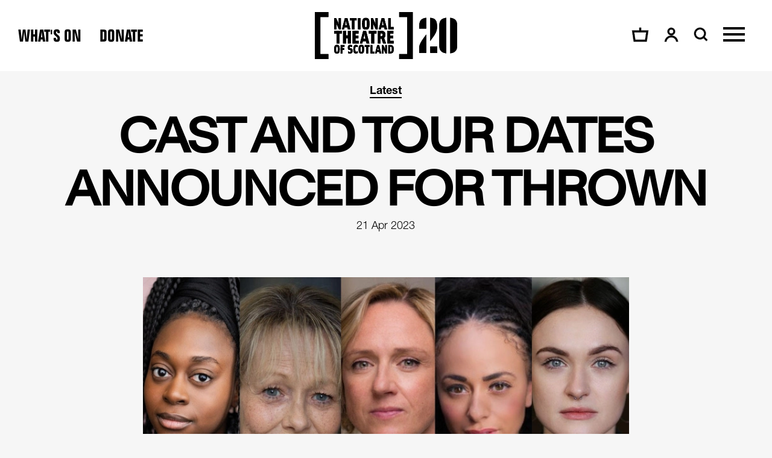

--- FILE ---
content_type: text/html; charset=UTF-8
request_url: https://www.nationaltheatrescotland.com/latest/thrown-cast-and-tour-dates?token=cNt2lId7hfwWN6CUZ_DevUlIYT7mASj2
body_size: 27533
content:




                                                                                                                            


<!DOCTYPE html><html class="" lang="en"><head><meta http-equiv="X-UA-Compatible" content="IE=edge" /><!-- ROBOTS --><meta name="robots" content="index, follow"><meta charset="utf-8"/><meta name="HandheldFriendly" content="true"><meta name="MobileOptimized" content="600"><meta name="viewport" content="width=device-width, initial-scale=1.0"><!--favicons--><link rel="apple-touch-icon" sizes="180x180" href="/apple-touch-icon.png"><link rel="shortcut icon" type="image/png" sizes="32x32" href="/favicon-32x32.png"><link rel="icon" type="image/png" sizes="16x16" href="/favicon-16x16.png"><link rel="manifest" href="/site.webmanifest"><link rel="mask-icon" href="/safari-pinned-tab.svg" color="#ff5e63"><meta name="msapplication-TileColor" content="#ff5e63"><meta name="theme-color" content="#fff"><!--meta tags--><link rel="alternate" type="application/rss+xml" title="Stay up to date with National Theatre of Scotland" href="https://www.nationaltheatrescotland.com/feed.rss"><link rel="search" type="application/opensearchdescription+xml" title="National Theatre of Scotland" href="/osd.xml" data-tooltip-align="b,c" data-tooltip="National Theatre of Scotland" aria-label="National Theatre of Scotland" data-title="National Theatre of Scotland"><link href="https://www.nationaltheatrescotland.com/" rel="home"><link type="text/plain" href="https://www.nationaltheatrescotland.com/humans.txt" rel="author"><title>Cast and tour dates announced for Thrown | National Theatre of Scotland </title><meta name="keywords" content="whats on near me"><meta name="description" content="
We are excited to announce the cast and tour for Nat McCleary’s Thrown which takes to the North and North West of Scotland, touring locations on the Highla"><meta name="referrer" content="no-referrer-when-downgrade"><!--Open Graph / FB --><meta property="og:locale" content="en_GB"><meta property="og:site_name" content="National Theatre of Scotland"><meta property="og:type" content="website" ><meta property="og:url" content="https://www.nationaltheatrescotland.com/latest/thrown-cast-and-tour-dates?token=cNt2lId7hfwWN6CUZ_DevUlIYT7mASj2"><meta property="og:title" content="Cast and tour dates announced for Thrown | National Theatre of Scotland"><meta property="og:description" content="
We are excited to announce the cast and tour for Nat McCleary’s Thrown which takes to the North and North West of Scotland, touring locations on the Highla"><meta property="og:image" content="https://supercool-nts.transforms.svdcdn.com/production/Misc/Thrown_Cast_Montage.jpg?w=1200&amp;h=628&amp;q=100&amp;auto=format&amp;fit=crop&amp;dm=1682070821&amp;s=0201a7c5be1c4e4c11ad4ca675b54d9c"><meta property="og:image:secure_url" content="https://supercool-nts.transforms.svdcdn.com/production/Misc/Thrown_Cast_Montage.jpg?w=1200&amp;h=628&amp;q=100&amp;auto=format&amp;fit=crop&amp;dm=1682070821&amp;s=0201a7c5be1c4e4c11ad4ca675b54d9c"><meta property="og:image:width" content="1200"><meta property="og:image:height" content="630"><!-- Twitter is also 1200 x 630 cover image --><meta name="twitter:card" content="summary_large_image"><meta name="twitter:title" content="Cast and tour dates announced for Thrown | National Theatre of Scotland"><meta name="twitter:description" content="
We are excited to announce the cast and tour for Nat McCleary’s Thrown which takes to the North and North West of Scotland, touring locations on the Highla"><meta name="twitter:image" content="https://supercool-nts.transforms.svdcdn.com/production/Misc/Thrown_Cast_Montage.jpg?w=1200&amp;h=628&amp;q=100&amp;auto=format&amp;fit=crop&amp;dm=1682070821&amp;s=0201a7c5be1c4e4c11ad4ca675b54d9c"><!-- Authentications --><!-- tag manager --><script>
// Check that service workers are registered
if ('serviceWorker' in navigator) {
  // Use the window load event to keep the page load performant
  window.addEventListener('load', function() {
    navigator.serviceWorker.register(' https://www.nationaltheatrescotland.com/dist/sw.js');
  });
}
</script><style>@font-face{font-family:Folio;src:local("Folio"),url(../../../../dist/fonts/b08955a0-515a-4349-866a-cc0a55fdafd9.woff2) format("woff2"),url(../fonts/936235b7-bae0-47bf-9419-b1976f25496a.woff) format("woff");font-display:fallback}html{overflow-x:hidden;min-height:100%;font-family:HelveticaNeue,Helvetica Neue,Arial,sans-serif;--theme:#fff;--theme-text:#000;--theme-event:var(--season-color);--theme-event-text:#000;background-color:#f6f6f6;color:var(--theme-text)}@media (max-width:600px){html{font-size:16px;line-height:1.4375}}@media (max-width:960px){html{font-size:17px;line-height:1.35294}}@media (min-width:961px){html{font-size:18px;line-height:1.33333}}html :focus{outline:none}body,html{padding:0;margin:0;scroll-behavior:smooth}*,:after,:before{box-sizing:border-box}a{text-decoration:none;-webkit-font-smoothing:antialiased}a,a:active,a:hover{color:currentColor}a:focus:not(:focus-visible){outline:none}a:focus-visible{outline:solid .2rem var(--focus-color,currentColor);outline-offset:var(--focus-offset,.4em)}.icon{display:inline-block;vertical-align:text-top;height:1em;width:1em;pointer-events:none}.icon svg{display:block;width:100%;height:100%}.icon path{fill:currentColor}.i-account{width:24px;height:25px}.i-basket{width:29px;height:25px}.i-logo,.i-logo--20{display:block}.i-logo{width:87px;height:41px}@media (min-width:601px){.i-logo{width:165px;height:78px}}.i-logo--20{width:124.00935px;height:41px}@media (min-width:601px){.i-logo--20{width:235.92022px;height:78px}}.i-search{display:block;width:24px;height:24px}.o-container{max-width:1280px;margin-left:auto;margin-right:auto;padding-left:30px;padding-right:30px}@media (max-width:1340px){.o-container{width:100%;max-width:none;padding-left:30px;padding-right:30px}}@media (max-width:600px){.o-container{padding-left:20px;padding-right:20px}}.o-list{padding:0;margin:0;list-style:none}.o-list--columns{display:flex;flex-wrap:wrap}.o-list__item{list-style:none;padding:0;margin:auto}.o-list--columns .o-list__item{flex:0 0 50%;margin:0 auto}.o-list__item--unset{padding:unset;margin:unset}.o-nav__list{list-style:none;padding:0;margin:0;display:flex;flex-flow:row wrap}.o-nav--primary .o-nav__list{align-items:baseline}@media screen and (-ms-high-contrast:active),screen and (-ms-high-contrast:none){.o-nav--primary .o-nav__list,.o-nav--secondary .o-nav__list{justify-content:flex-end}}.o-nav--featured .o-nav__list{justify-content:center;position:relative;padding:15px;margin:0 auto}@media (max-width:600px){.o-nav--featured .o-nav__list{padding:0}.o-nav--legal .o-nav__list{flex-direction:column}}.o-nav--vertical .o-nav__list{flex-direction:column;text-align:var(--nav-text-align,center)}.o-nav--center .o-nav__list{align-items:center;justify-content:center;margin-bottom:20px}.o-nav--tab .o-nav__list{flex-wrap:nowrap}.o-nav--tab-vertical .o-nav__list{flex-direction:column;text-align:center}.o-nav__list--sub{max-height:0;overflow:hidden;transition:.3s ease-in-out;opacity:0}.o-nav__item.is-active .o-nav__list--sub{max-height:500px;transform:translateY(35px);opacity:1}.o-nav__item{margin:var(--nav-item-margin-top,0) var(--nav-item-margin-right,0) var(--nav-item-margin-bottom,0) var(--nav-item-margin-left,0);width:var(--nav-column-width,auto);flex-basis:var(--nav-column-width,auto)}.o-nav__item:not(:last-child){margin-right:var(--nav-item-margin-right,20px)}.o-nav__item--promoted{padding:0!important;position:absolute;top:10px;right:0;bottom:10px;left:auto}.o-nav--primary .o-nav__item:not(:last-child){margin-right:30px}@media (max-width:600px){.o-nav--legal .o-nav__item{margin-bottom:5px;margin-right:auto}}.o-nav--vertical .o-nav__item{margin-left:auto;margin-right:auto;margin-bottom:var(--nav-item-margin-bottom,50px)}.o-nav--tab .o-nav__item{margin:0;width:100%}.o-nav--tab-vertical .o-nav__item{margin:0 0 10px}.o-nav--featured .o-nav__item{padding:5px 10px}@media (max-width:960px){.o-nav--featured .o-nav__item{padding:5px 10px 30px}}@media (max-width:600px){.o-nav--featured .o-nav__item{padding:20px 30px}}.o-nav__list--sub .o-nav__item{margin:0 auto 20px;transform:translateY(-40px);opacity:0}.o-nav__list--sub .o-nav__item:first-child{transition:all .3s ease-in-out .05s}.o-nav__list--sub .o-nav__item:nth-child(2){transition:all .3s ease-in-out .1s}.o-nav__list--sub .o-nav__item:nth-child(3){transition:all .3s ease-in-out .15s}.o-nav__list--sub .o-nav__item:nth-child(4){transition:all .3s ease-in-out .2s}.o-nav__list--sub .o-nav__item:nth-child(5){transition:all .3s ease-in-out .25s}.o-nav__list--sub .o-nav__item:nth-child(6){transition:all .3s ease-in-out .3s}.o-nav__list--sub .o-nav__item:nth-child(7){transition:all .3s ease-in-out .35s}.o-nav__list--sub .o-nav__item:nth-child(8){transition:all .3s ease-in-out .4s}.o-nav__list--sub .o-nav__item:nth-child(9){transition:all .3s ease-in-out .45s}.o-nav__list--sub .o-nav__item:nth-child(10){transition:all .3s ease-in-out .5s}.o-nav__item.is-active .o-nav__list--sub .o-nav__item{max-height:500px;transform:translateY(0);opacity:1}@media (max-width:600px){.c-site-header:not(.is-active) .c-site-header__nav--secondary .o-nav__item:not(:last-child){display:none}}.o-nav__link{white-space:var(--nav-white-space,nowrap);display:inline-flex;align-items:center}.o-nav__link:not(.o-button){color:var(--theme-text)}.o-nav__link:not(.o-nav__link--icon):not(.o-button){position:relative;transition:color .3s ease-in-out}.o-nav__link:not(.o-nav__link--icon):not(.o-button):after{display:block;content:"";position:absolute;top:auto;right:0;bottom:-.1em;left:0;height:.1em;width:0;max-width:100%;margin:auto;background-color:var(--underline-color,var(--theme-text));transition:.3s;transform-origin:center center}.o-nav__link:after{width:var(--underline-width,0)!important}.o-nav__link.is-active,.o-nav__link:active,.o-nav__link:focus,.o-nav__link:hover{--underline-color:var(--nav-underline-color,var(--theme-text));--underline-width:100%}.o-nav__link--rtl{flex-direction:row-reverse}.o-nav__list--sub .o-nav__link{font-weight:400}.o-nav--tab-vertical .o-nav__link,.o-nav--tab .o-nav__link{justify-content:center}.c-site-menu__nav--primary .o-nav__link.o-button{font-size:inherit;padding-left:1.5em;padding-right:1.5em}.c-site-header__nav--primary .o-nav__link.o-button{font-size:inherit;padding:.4em 1.5em}.c-site-header__nav--primary .o-nav__link.o-button:before{position:absolute;top:4px;right:4px;bottom:4px;left:4px}.o-nav__text{position:relative}.o-nav__text:after{display:block;content:"";position:absolute;top:auto;right:0;bottom:-.0625em;left:0;height:.0625em;width:0;max-width:100%;margin:auto;background-color:var(--underline-color,var(--theme-text));transition:.3s;transform-origin:center center}.o-nav__link.is-active .o-nav__text:after,.o-nav__link:active .o-nav__text:after,.o-nav__link:focus .o-nav__text:after,.o-nav__link:hover .o-nav__text:after{width:100%}@media (max-width:960px){.o-nav--icons .o-nav__text{display:none}}.o-nav__icon{position:relative;transform-origin:center;transition:transform .3s ease-in-out;margin-left:5px}.o-nav__link--rtl .o-nav__icon{margin-right:5px;margin-left:0}.o-nav__icon path{transition:fill .3s ease-in-out}@media (max-width:600px){.o-nav__icon{margin:0}}.o-nav--icons .o-nav__link.is-active .o-nav__icon,.o-nav--icons .o-nav__link:active .o-nav__icon,.o-nav--icons .o-nav__link:focus .o-nav__icon,.o-nav--icons .o-nav__link:hover .o-nav__icon{transform:scale3d(1.1,1.1,1.1)}.o-nav--icons .o-nav__link.is-active .o-nav__icon path,.o-nav--icons .o-nav__link:active .o-nav__icon path,.o-nav--icons .o-nav__link:focus .o-nav__icon path,.o-nav--icons .o-nav__link:hover .o-nav__icon path{fill:var(--theme-event,var(--season-color))}.o-nav__toggle{margin-left:20px;margin-right:-20px}.c-site-header{--toggle-width:36px;--nav-underline-color:var(--theme-event);padding-top:20px;padding-bottom:20px;width:100%;-webkit-overflow-scrolling:touch;position:relative;background-color:var(--theme)}.c-site-header__logo{grid-area:logo}.c-site-header__nav--primary{grid-area:nav--primary}.c-site-header__nav--secondary{grid-area:nav--secondary}.c-site-header:after{display:block;content:"";position:absolute;top:0;right:0;bottom:0;left:0;z-index:-1;opacity:0;background:var(--theme);transition:opacity .5s ease-in,background .5s ease-in}.c-site-header.is-active{--theme:var(--season-color);--theme-text:#000;--theme-event:#000;--theme-event-text:#fff}.c-site-header.is-active:after{opacity:1}@media screen and (-ms-high-contrast:active),screen and (-ms-high-contrast:none){.c-site-header{width:100%}}.c-site-header__container{display:grid;grid-template-columns:min-content 1fr;grid-template-areas:"logo nav--secondary menu";align-items:center}@media (min-width:961px){.c-site-header__container{grid-template-columns:1fr min-content 1fr;grid-template-areas:"nav--primary logo nav--secondary"}}.c-site-header__logo{display:block}.c-site-header__menu{transform-origin:center;transition:transform .3s ease-in-out}.c-site-header__menu path{transition:fill .3s ease-in-out}.c-site-header__menu.is-active,.c-site-header__menu:active,.c-site-header__menu:focus,.c-site-header__menu:hover{transform:scale3d(1.2,1.2,1.2)}.c-site-header__menu.is-active path,.c-site-header__menu:active path,.c-site-header__menu:focus path,.c-site-header__menu:hover path{fill:var(--theme-event,var(--season-color))}.c-site-header__nav--primary{font-family:Folio,HelveticaNeue,Arial,sans-serif;text-transform:uppercase}@media (max-width:600px){.c-site-header__nav--primary{font-size:24px;line-height:.95833}}@media (max-width:960px){.c-site-header__nav--primary{font-size:27px;line-height:.96296}}@media (min-width:961px){.c-site-header__nav--primary{font-size:28px;line-height:.96429}}@media (max-width:960px){.c-site-header__nav--primary{display:none}}@media screen and (-ms-high-contrast:active),screen and (-ms-high-contrast:none){.c-site-header__nav--primary{grid-row:2;grid-column:2!important}}.c-site-header.is-active .c-site-header__nav--primary{display:none}.c-site-header__nav--secondary{font-family:HelveticaNeue,Helvetica Neue,Arial,sans-serif;text-transform:uppercase;margin:0 20px 0 auto}@media (max-width:600px){.c-site-header__nav--secondary{font-size:13px;line-height:1.15385}}@media (max-width:960px){.c-site-header__nav--secondary{font-size:13px;line-height:1.15385}}@media (min-width:961px){.c-site-header__nav--secondary{font-size:13px;line-height:1.15385}}@media (min-width:1281px){.c-site-header__nav--secondary{margin:0 0 0 auto}}@media screen and (-ms-high-contrast:active),screen and (-ms-high-contrast:none){.c-site-header__nav--secondary{grid-row:1;grid-column:2}}.c-site-main{min-height:75vh;transition:opacity .5s ease-in-out}.c-site-main.is-active,.c-site-main:active,.c-site-main:focus,.c-site-main:hover{outline:none}body:not(.css-loaded) .c-site-main{opacity:0}@media screen and (-ms-high-contrast:active),screen and (-ms-high-contrast:none){body:not(.css-loaded) .c-site-main{opacity:1}}.c-skip-link{background-color:#aaa;background-color:var(--theme);color:#fff;color:var(--theme-text);position:absolute;left:-100vw;opacity:0;transition:all .3s}.c-skip-link:active,.c-skip-link:focus{left:0;z-index:1001;opacity:1}.h-accessibility{border:0;clip:rect(0 0 0 0);height:1px;margin:-1px;overflow:hidden;padding:0;position:absolute;white-space:nowrap;width:1px}@media (min-width:961px){.h-except-desktop{display:none!important}}@media (max-width:960px){.h-only-desktop{display:none!important}}@media (max-width:600px){.h-except-phone{display:none!important}}</style><link rel="preload" href="https://www.nationaltheatrescotland.com/dist/css/main-07dee5d209.min.css" as="style" onload="this.onload=null;this.rel='stylesheet';document.body.classList.add('css-loaded')"><noscript><link rel="stylesheet" href="https://www.nationaltheatrescotland.com/dist/css/main-07dee5d209.min.css"></noscript><script>
/*! loadCSS rel=preload polyfill. [c]2017 Filament Group, Inc. MIT License */
!function(n){"use strict";n.loadCSS||(n.loadCSS=function(){});var o=loadCSS.relpreload={};if(o.support=function(){var e;try{e=n.document.createElement("link").relList.supports("preload")}catch(t){e=!1}return function(){return e}}(),o.bindMediaToggle=function(t){var e=t.media||"all";function a(){t.media=e}t.addEventListener?t.addEventListener("load",a):t.attachEvent&&t.attachEvent("onload",a),setTimeout(function(){t.rel="stylesheet",t.media="only x"}),setTimeout(a,3e3)},o.poly=function(){if(!o.support())for(var t=n.document.getElementsByTagName("link"),e=0;e<t.length;e++){var a=t[e];"preload"!==a.rel||"style"!==a.getAttribute("as")||a.getAttribute("data-loadcss")||(a.setAttribute("data-loadcss",!0),o.bindMediaToggle(a))}},!o.support()){o.poly();var t=n.setInterval(o.poly,500);n.addEventListener?n.addEventListener("load",function(){o.poly(),n.clearInterval(t)}):n.attachEvent&&n.attachEvent("onload",function(){o.poly(),n.clearInterval(t)})}"undefined"!=typeof exports?exports.loadCSS=loadCSS:n.loadCSS=loadCSS}("undefined"!=typeof global?global:this);
</script><link rel="preload" as="font" crossorigin="crossorigin" type="font/woff2" href="https://www.nationaltheatrescotland.com/dist/fonts/b08955a0-515a-4349-866a-cc0a55fdafd9.woff2"><style>
        :root {
          --season-color: #ff5e63;
        }
      
      </style></head><body class="" id="start"><!-- Considerate Analytics --><script
    async src="https://analytics.considerate.digital/scripts/counter.min.js"
    data-considerate-analytics-id="f134e759-30fb-4a23-9859-0b00d4d36d52"
    data-considerate-analytics-endpoint="https://analytics.considerate.digital/public/api/analytics"></script><div id="app"><v-notification v-cloak></v-notification><a class="c-skip-link" href="#main"><span class="o-button o-button--secondary">Skip to main content</span></a><header id="site-header" class="c-site-header"><div class="c-site-header__container o-container"><a href="/" class="c-site-header__logo"><span class="icon i-logo--20"><svg xmlns="http://www.w3.org/2000/svg" viewBox="0 0 970.6 320.9"><g data-name="Full Lock Up"><g data-name="Layer 13"><path d="M0 0v320.9h92.6v-34.4h-55V34.4h55V0z" data-name="Left Bracket"/></g><path d="M575.1 0v34.4h55v252.1h-55v34.4h92.6V0z" data-name="Right Bracket"/><path d="M146.9 90.5v28.1h-15.2V41h13.5l13.3 29.8a108 108 0 0 1 5.5 15.1s-1.1-7.5-1.1-16.8V41H178v77.7h-13.6l-13.3-29.8c-3.4-7.8-5.4-15.1-5.4-15.1s1 7.4 1 16.7M214.8 73c-1-4.7-2-16.7-2-16.7s-1.8 12-2.9 16.7l-3.6 16h12.2zm-15.3 45.6h-15L204.8 41h17.6l20.3 77.7h-17.4l-3.3-14h-19.3zM270.9 118.6H253V57.5h-14.5V40.9h46.8v16.6h-14.4zM293.6 40.9h17.9v77.8h-17.9zM340.4 79.7c0 22 1.2 24 7.3 24s7.2-2 7.2-24-1-23.9-7.2-23.9-7.3 2-7.3 24m7.3 40c-18.2 0-25.5-7.8-25.5-40s7.3-40 25.4-40 25.5 7.7 25.5 40-7.1 40-25.5 40M397.6 90.5v28.1h-15.2V41H396l13.3 29.8c3.4 7.6 5.4 15.1 5.4 15.1s-1-7.5-1-16.8V41h15.1v77.7h-13.5L402 88.8c-3.5-7.8-5.5-15.1-5.5-15.1s1.1 7.4 1.1 16.7M465.6 73c-1.1-4.7-2.1-16.7-2.1-16.7s-1.7 12-2.8 16.7L457 89h12.3zm-15.3 45.6h-15L455.6 41h17.5l20.4 77.7H476l-3.2-14h-19.3zM537.3 102v16.6h-36.9V40.9h17.9V102zM167.9 215.2h-20.1v-68.5h-16.1V128h52.4v18.7h-16.2zM212.6 215.2h-20V128h20v31.4h13V128h20v87.2h-20v-35.9h-13zM300.1 196.5v18.7h-42.8V128h41.2v18.7h-21.1V160h19.8v18.7h-19.8v17.8zM341 164c-1.3-5.3-2.4-18.7-2.4-18.7s-1.9 13.4-3.1 18.7l-4.1 18.1H345zm-17.2 51.2H307l22.8-87.2h19.6l22.8 87.2h-19.5l-3.6-15.7h-21.7zM404.8 215.2h-20.1v-68.5h-16.2V128H421v18.7h-16.2zM462.8 154.8c0-4.8-2.2-9.2-9.5-9.2h-4.6v18.7h5c7.6 0 9-4.6 9-9.5m23.4 60.4h-20.4l-11-33.5h-6v33.5h-19.4V128h23.9c20.4 0 28.3 11.1 28.3 26.8 0 9.3-2.7 17-9 21.7zM537.3 196.5v18.7h-42.8V128h41.2v18.7h-21.2V160h19.8v18.7h-19.8v17.8z"/><g data-name="Of Scotland"><path d="M145.3 253.8c0 16.2.9 17.7 5.4 17.7s5.3-1.5 5.3-17.8-.6-17.7-5.3-17.7-5.4 1.4-5.4 17.7m5.4 29.7c-13.4 0-18.9-5.8-18.9-29.6s5.5-29.7 18.9-29.7 18.8 5.8 18.8 29.7-5.2 29.6-18.8 29.6M188.7 282.6h-13.3v-57.7h26.7v12.4h-13.4v8.8H201v12.3h-12.3zM254.9 239.2c-4.1-2-7.5-3.2-11.8-3.2-3.8 0-5.7 1.1-5.7 5 0 3.7 1.3 5.4 5 5.4 7.7 0 15.3 3 15.3 18.6 0 13.5-7.7 18.4-17.4 18.4-6 0-9.8-1.2-13.6-2.6v-12.3c4.2 1.9 7.2 3 11.8 3 4.2 0 6.6-1.5 6.6-6 0-4-1.8-5.9-6.3-5.9-7.9 0-14-3-14-18.3 0-12.3 6.6-17.2 16.6-17.2a46 46 0 0 1 13.5 2.7zM293 227.3V240a19 19 0 0 0-10-3.2c-5 0-7.1 1.6-7.1 16.8s2 17 7.1 17c4.2 0 7.1-1.7 10-3.5v13c-4 1.6-7.9 2.8-13 2.8-11.2 0-17.4-4.9-17.4-29.2s6.2-29.3 17.4-29.3c5.1 0 9 1.2 13 2.8M311.9 253.8c0 16.2.8 17.7 5.4 17.7s5.3-1.5 5.3-17.8-.7-17.7-5.3-17.7-5.4 1.4-5.4 17.7m5.4 29.7c-13.5 0-19-5.8-19-29.6s5.5-29.7 19-29.7 18.8 5.8 18.8 29.7-5.3 29.6-18.8 29.6M363.9 282.6h-13.3v-45.3h-10.7v-12.4h34.7v12.4h-10.7zM407.2 270.2v12.4h-27.4v-57.7h13.3v45.3zM432.9 248.7a130 130 0 0 1-1.6-12.3s-1.2 8.8-2 12.3l-2.8 12h9.1zm-11.4 33.9h-11l15-57.7h13l15 57.7h-12.9l-2.4-10.4H424zM468.5 261.7v20.9h-11.3v-57.7h10l10 22.2a80 80 0 0 1 4 11.2s-.8-5.6-.8-12.5V225h11.3v57.7h-10l-10-22.2c-2.5-5.7-4-11.2-4-11.2s.8 5.6.8 12.5M514.3 236.5V271h1.5c7.4 0 9-5.2 9-17.3s-1.7-17.3-9-17.3zm.1 46H501V225h13.4c18.3 0 23.9 10.7 23.9 28.8s-5.6 28.9-23.9 28.9"/></g><path d="M760 152.5c-21.3 29.8-48 63.3-48 86.6v39.8h48z" data-name="2 02"/><path d="M760 39.2C723 42.7 712 62 712 95.5v17.7h48z" data-name="2 01"/><path d="M787 198c24.2-34.5 46.9-56.3 46.9-99.1 0-39.8-11.4-56.6-47-59.7z" data-name="2 03"/><path d="M786.9 235h48v43.9h-48z" data-name="2 04"/><path d="M896.2 39.3c-31.3 3.2-47.4 18.4-47.4 51v140.3c0 32.3 16.1 47.8 47.4 51z" data-name="0 Left"/><path d="M970.6 230.6V90.4c0-32.8-16.1-48-47.4-51.1v242.3c31.3-3.2 47.4-18.6 47.4-51" data-name="0 Right"/></g><path d="M0 0v320.9h92.6v-34.4h-55V34.4h55V0z" data-name="Left Bracket"/><path d="M575.1 0v34.4h55v252.1h-55v34.4h92.6V0z" data-name="Right Bracket"/><g data-name="National"><path d="M146.9 90.5v28.1h-15.2V41h13.5l13.3 29.8a108 108 0 0 1 5.5 15.1s-1.1-7.5-1.1-16.8V41H178v77.7h-13.6l-13.3-29.8c-3.4-7.8-5.4-15.1-5.4-15.1s1 7.4 1 16.7M214.8 73c-1-4.7-2-16.7-2-16.7s-1.8 12-2.9 16.7l-3.6 16h12.2zm-15.3 45.6h-15L204.8 41h17.6l20.3 77.7h-17.4l-3.3-14h-19.3zM270.9 118.6H253V57.5h-14.5V40.9h46.8v16.6h-14.4zM293.6 40.9h17.9v77.8h-17.9zM340.4 79.7c0 22 1.2 24 7.3 24s7.2-2 7.2-24-1-23.9-7.2-23.9-7.3 2-7.3 24m7.3 40c-18.2 0-25.5-7.8-25.5-40s7.3-40 25.4-40 25.5 7.7 25.5 40-7.1 40-25.5 40M397.6 90.5v28.1h-15.2V41H396l13.3 29.8c3.4 7.6 5.4 15.1 5.4 15.1s-1-7.5-1-16.8V41h15.1v77.7h-13.5L402 88.8c-3.5-7.8-5.5-15.1-5.5-15.1s1.1 7.4 1.1 16.7M465.6 73c-1.1-4.7-2.1-16.7-2.1-16.7s-1.7 12-2.8 16.7L457 89h12.3zm-15.3 45.6h-15L455.6 41h17.5l20.4 77.7H476l-3.2-14h-19.3zM537.3 102v16.6h-36.9V40.9h17.9V102z"/></g><g data-name="Theatre"><path d="M167.9 215.2h-20.1v-68.5h-16.1V128h52.4v18.7h-16.2zM212.6 215.2h-20V128h20v31.4h13V128h20v87.2h-20v-35.9h-13zM300.1 196.5v18.7h-42.8V128h41.2v18.7h-21.1V160h19.8v18.7h-19.8v17.8zM341 164c-1.3-5.3-2.4-18.7-2.4-18.7s-1.9 13.4-3.1 18.7l-4.1 18.1H345zm-17.2 51.2H307l22.8-87.2h19.6l22.8 87.2h-19.5l-3.6-15.7h-21.7zM404.8 215.2h-20.1v-68.5h-16.2V128H421v18.7h-16.2zM462.8 154.8c0-4.8-2.2-9.2-9.5-9.2h-4.6v18.7h5c7.6 0 9-4.6 9-9.5m23.4 60.4h-20.4l-11-33.5h-6v33.5h-19.4V128h23.9c20.4 0 28.3 11.1 28.3 26.8 0 9.3-2.7 17-9 21.7zM537.3 196.5v18.7h-42.8V128h41.2v18.7h-21.2V160h19.8v18.7h-19.8v17.8z"/></g><g data-name="Of Scotland"><path d="M145.3 253.8c0 16.2.9 17.7 5.4 17.7s5.3-1.5 5.3-17.8-.6-17.7-5.3-17.7-5.4 1.4-5.4 17.7m5.4 29.7c-13.4 0-18.9-5.8-18.9-29.6s5.5-29.7 18.9-29.7 18.8 5.8 18.8 29.7-5.2 29.6-18.8 29.6M188.7 282.6h-13.3v-57.7h26.7v12.4h-13.4v8.8H201v12.3h-12.3zM254.9 239.2c-4.1-2-7.5-3.2-11.8-3.2-3.8 0-5.7 1.1-5.7 5 0 3.7 1.3 5.4 5 5.4 7.7 0 15.3 3 15.3 18.6 0 13.5-7.7 18.4-17.4 18.4-6 0-9.8-1.2-13.6-2.6v-12.3c4.2 1.9 7.2 3 11.8 3 4.2 0 6.6-1.5 6.6-6 0-4-1.8-5.9-6.3-5.9-7.9 0-14-3-14-18.3 0-12.3 6.6-17.2 16.6-17.2a46 46 0 0 1 13.5 2.7zM293 227.3V240a19 19 0 0 0-10-3.2c-5 0-7.1 1.6-7.1 16.8s2 17 7.1 17c4.2 0 7.1-1.7 10-3.5v13c-4 1.6-7.9 2.8-13 2.8-11.2 0-17.4-4.9-17.4-29.2s6.2-29.3 17.4-29.3c5.1 0 9 1.2 13 2.8M311.9 253.8c0 16.2.8 17.7 5.4 17.7s5.3-1.5 5.3-17.8-.7-17.7-5.3-17.7-5.4 1.4-5.4 17.7m5.4 29.7c-13.5 0-19-5.8-19-29.6s5.5-29.7 19-29.7 18.8 5.8 18.8 29.7-5.3 29.6-18.8 29.6M363.9 282.6h-13.3v-45.3h-10.7v-12.4h34.7v12.4h-10.7zM407.2 270.2v12.4h-27.4v-57.7h13.3v45.3zM432.9 248.7a130 130 0 0 1-1.6-12.3s-1.2 8.8-2 12.3l-2.8 12h9.1zm-11.4 33.9h-11l15-57.7h13l15 57.7h-12.9l-2.4-10.4H424zM468.5 261.7v20.9h-11.3v-57.7h10l10 22.2a80 80 0 0 1 4 11.2s-.8-5.6-.8-12.5V225h11.3v57.7h-10l-10-22.2c-2.5-5.7-4-11.2-4-11.2s.8 5.6.8 12.5M514.3 236.5V271h1.5c7.4 0 9-5.2 9-17.3s-1.7-17.3-9-17.3zm.1 46H501V225h13.4c18.3 0 23.9 10.7 23.9 28.8s-5.6 28.9-23.9 28.9"/></g><path d="M760 39.2C723 42.7 712 62 712 95.5v17.7h48z" data-name="2 01"/><path d="M760 152.5c-21.3 29.8-48 63.3-48 86.6v39.8h48z" data-name="2 02"/><path d="M787 198c24.2-34.5 46.9-56.3 46.9-99.1 0-39.8-11.4-56.6-47-59.7z" data-name="2 03"/><path d="M786.9 235h48v43.9h-48z" data-name="2 04"/><path d="M896.2 39.3c-31.3 3.2-47.4 18.4-47.4 51v140.3c0 32.3 16.1 47.8 47.4 51z" data-name="0 Left"/><path d="M970.6 230.6V90.4c0-32.8-16.1-48-47.4-51.1v242.3c31.3-3.2 47.4-18.6 47.4-51" data-name="0 Right"/></svg></span><h1 class="h-accessibility">National Theatre of Scotland</h1></a><nav class="c-site-header__nav--primary o-nav o-nav--primary" aria-label="Site Menu."><ul class="o-nav__list"><li class="o-nav__item"><a href="https://www.nationaltheatrescotland.com/whats-on" class="o-nav__link ">
                What&#039;s on
              </a></li><li class="o-nav__item"><a href="https://www.nationaltheatrescotland.com/support-us/make-a-one-off-donation" class="o-nav__link ">
                Donate
              </a></li></ul></nav><nav class="c-site-header__nav--secondary o-nav o-nav--secondary o-nav--icons" aria-label="Account Links."><ul class="o-nav__list"><li class="o-nav__item"><a href="https://www.nationaltheatrescotland.com/basket" class="o-nav__link o-nav__link--icon "><span class="h-accessibility">Basket</span><span class="o-nav__icon icon i-basket"><svg xmlns="http://www.w3.org/2000/svg" width="30" height="26" fill="currentColor" viewBox="0 0 30 26"><path d="M16.556 5.8V1h-3.112v4.8H1L3.8 25h22.4L29 5.8H16.556Zm6.968 16H6.476L4.609 9H25.39l-1.867 12.8Z"/><path fill-rule="evenodd" d="M13.444 5.8V1h3.112v4.8H29L26.2 25H3.8L1 5.8h12.444Zm3.412-.3h12.49L26.46 25.3H3.541L.653 5.5h12.491V.7h3.712v4.8Zm6.409 16 1.78-12.2H4.954l1.78 12.2h16.53Zm-16.79.3h17.05L25.39 9H4.61l1.867 12.8Z" clip-rule="evenodd"/></svg></span></a></li><li class="o-nav__item"><spektrix-login-status custom-domain="tickets.nationaltheatrescotland.com" client-name="nationaltheatreofscotland"><span data-logged-in-container style="display: none;"><a class="o-nav__link o-nav__link--icon" href="https://www.nationaltheatrescotland.com/account"><span class="o-nav__text">My Account</span><span class="o-nav__icon icon i-account"><svg xmlns="http://www.w3.org/2000/svg" width="25" height="26" fill="currentColor" viewBox="0 0 25 26"><path d="M12.542 1C8.935 1 5.995 3.94 5.995 7.547c0 3.608 2.94 6.548 6.547 6.548a6.554 6.554 0 0 0 6.548-6.548A6.554 6.554 0 0 0 12.542 1Zm0 10.095a3.55 3.55 0 0 1-3.547-3.548A3.55 3.55 0 0 1 12.542 4a3.555 3.555 0 0 1 3.548 3.548c0 1.95-1.59 3.547-3.548 3.547Z"/><path fill-rule="evenodd" d="M5.695 7.548C5.695 3.774 8.769.7 12.542.7a6.854 6.854 0 0 1 6.848 6.848 6.854 6.854 0 0 1-6.848 6.847c-3.773 0-6.847-3.074-6.847-6.847Zm3.6 0a3.25 3.25 0 0 0 3.247 3.247 3.255 3.255 0 0 0 3.248-3.247A3.255 3.255 0 0 0 12.542 4.3a3.25 3.25 0 0 0-3.247 3.248Zm-3.3 0C5.995 3.94 8.935 1 12.542 1a6.554 6.554 0 0 1 6.548 6.548 6.554 6.554 0 0 1-6.548 6.547c-3.607 0-6.547-2.94-6.547-6.548Zm3 0a3.55 3.55 0 0 0 3.547 3.547 3.555 3.555 0 0 0 3.548-3.548A3.555 3.555 0 0 0 12.542 4a3.55 3.55 0 0 0-3.547 3.548Z" clip-rule="evenodd"/><path d="M24.085 25h-3.023a8.554 8.554 0 0 0-8.52-7.485A8.56 8.56 0 0 0 4.022 25H1c.007-.052.007-.105.015-.157a11.58 11.58 0 0 1 11.527-10.328c5.925 0 10.935 4.477 11.535 10.418 0 .022.008.044.008.067Z"/><path fill-rule="evenodd" d="M24.385 25.3h-3.587l-.033-.262a8.254 8.254 0 0 0-8.223-7.223 8.26 8.26 0 0 0-8.222 7.223l-.033.262H.654l.049-.343a.851.851 0 0 0 .005-.057v-.003a11.88 11.88 0 0 1 11.834-10.682c6.078 0 11.218 4.593 11.834 10.687l.001.015v.002l.004.027a.43.43 0 0 1 .004.054v.3ZM1 25a.682.682 0 0 0 .007-.079c.002-.026.004-.052.008-.078l.016-.143a11.58 11.58 0 0 1 11.511-10.185c5.848 0 10.804 4.361 11.51 10.185a11.715 11.715 0 0 1 .03.266l.003.034h-3.023a8.554 8.554 0 0 0-8.52-7.485A8.56 8.56 0 0 0 4.022 25H1Z" clip-rule="evenodd"/></svg></span></a></span><span data-logged-out-container><a class="o-nav__link o-nav__link--icon" href="https://www.nationaltheatrescotland.com/account/login?returnUrl=https://www.nationaltheatrescotland.com/latest/thrown-cast-and-tour-dates?token=cNt2lId7hfwWN6CUZ_DevUlIYT7mASj2"><span class="h-accessibility">My Account</span><span class="o-nav__icon icon i-account"><svg xmlns="http://www.w3.org/2000/svg" width="25" height="26" fill="currentColor" viewBox="0 0 25 26"><path d="M12.542 1C8.935 1 5.995 3.94 5.995 7.547c0 3.608 2.94 6.548 6.547 6.548a6.554 6.554 0 0 0 6.548-6.548A6.554 6.554 0 0 0 12.542 1Zm0 10.095a3.55 3.55 0 0 1-3.547-3.548A3.55 3.55 0 0 1 12.542 4a3.555 3.555 0 0 1 3.548 3.548c0 1.95-1.59 3.547-3.548 3.547Z"/><path fill-rule="evenodd" d="M5.695 7.548C5.695 3.774 8.769.7 12.542.7a6.854 6.854 0 0 1 6.848 6.848 6.854 6.854 0 0 1-6.848 6.847c-3.773 0-6.847-3.074-6.847-6.847Zm3.6 0a3.25 3.25 0 0 0 3.247 3.247 3.255 3.255 0 0 0 3.248-3.247A3.255 3.255 0 0 0 12.542 4.3a3.25 3.25 0 0 0-3.247 3.248Zm-3.3 0C5.995 3.94 8.935 1 12.542 1a6.554 6.554 0 0 1 6.548 6.548 6.554 6.554 0 0 1-6.548 6.547c-3.607 0-6.547-2.94-6.547-6.548Zm3 0a3.55 3.55 0 0 0 3.547 3.547 3.555 3.555 0 0 0 3.548-3.548A3.555 3.555 0 0 0 12.542 4a3.55 3.55 0 0 0-3.547 3.548Z" clip-rule="evenodd"/><path d="M24.085 25h-3.023a8.554 8.554 0 0 0-8.52-7.485A8.56 8.56 0 0 0 4.022 25H1c.007-.052.007-.105.015-.157a11.58 11.58 0 0 1 11.527-10.328c5.925 0 10.935 4.477 11.535 10.418 0 .022.008.044.008.067Z"/><path fill-rule="evenodd" d="M24.385 25.3h-3.587l-.033-.262a8.254 8.254 0 0 0-8.223-7.223 8.26 8.26 0 0 0-8.222 7.223l-.033.262H.654l.049-.343a.851.851 0 0 0 .005-.057v-.003a11.88 11.88 0 0 1 11.834-10.682c6.078 0 11.218 4.593 11.834 10.687l.001.015v.002l.004.027a.43.43 0 0 1 .004.054v.3ZM1 25a.682.682 0 0 0 .007-.079c.002-.026.004-.052.008-.078l.016-.143a11.58 11.58 0 0 1 11.511-10.185c5.848 0 10.804 4.361 11.51 10.185a11.715 11.715 0 0 1 .03.266l.003.034h-3.023a8.554 8.554 0 0 0-8.52-7.485A8.56 8.56 0 0 0 4.022 25H1Z" clip-rule="evenodd"/></svg></span></a></span></spektrix-login-status></li><li class="o-nav__item"><a href="https://www.nationaltheatrescotland.com/search" class="o-nav__link o-nav__link--icon" aria-label="Search"><span class="h-accessibility">Search</span><span class="o-nav__icon icon i-search"><svg xmlns="http://www.w3.org/2000/svg" width="26" height="26" fill="currentColor" viewBox="0 0 26 26"><path d="M19.904 17.736a10.43 10.43 0 0 0 2.07-6.248C21.974 5.698 17.275 1 11.484 1 5.69 1 1 5.698 1 11.488c0 5.79 4.691 10.48 10.483 10.48 2.346 0 4.508-.772 6.258-2.07L22.845 25 25 22.838l-5.096-5.102ZM4.056 11.488c0-4.102 3.332-7.433 7.427-7.433 4.096 0 7.435 3.33 7.435 7.433 0 1.886-.71 3.613-1.872 4.919l-.061.069c-.16.175-.329.343-.505.504l-.068.06a7.427 7.427 0 0 1-4.929 1.872c-4.095 0-7.427-3.33-7.427-7.424Z"/><path fill-rule="evenodd" d="M17.741 19.898a10.461 10.461 0 0 1-6.258 2.07C5.691 21.968 1 17.277 1 11.488S5.691 1 11.483 1c5.792 0 10.491 4.698 10.491 10.488a10.43 10.43 0 0 1-2.07 6.248L25 22.838 22.845 25l-5.104-5.102Zm2.555-2.193a10.725 10.725 0 0 0 1.978-6.217C22.274 5.532 17.441.7 11.484.7 5.525.7.7 5.532.7 11.488c0 5.955 4.826 10.78 10.783 10.78 2.32 0 4.466-.734 6.227-1.977l5.136 5.134 2.578-2.587-5.128-5.133Zm-8.813-13.35c-3.93 0-7.127 3.196-7.127 7.133a7.125 7.125 0 0 0 11.857 5.328l.067-.06a7.54 7.54 0 0 0 .482-.481l.06-.068a7.087 7.087 0 0 0 1.796-4.72c0-3.935-3.205-7.132-7.135-7.132Zm5.502 12.12.06-.068a7.387 7.387 0 0 0 1.873-4.92c0-4.101-3.34-7.432-7.435-7.432s-7.427 3.33-7.427 7.433c0 4.094 3.332 7.424 7.427 7.424 1.888 0 3.614-.71 4.929-1.871l.068-.061a7.76 7.76 0 0 0 .505-.505Z" clip-rule="evenodd"/></svg></span></a></li><li class="o-nav__item"><a href="#" id="js-menu-toggle" class="c-site-header__menu o-toggle"><span class="o-nav__icon icon i-menu o-toggle__inactive"><svg xmlns="http://www.w3.org/2000/svg" width="36" height="24" fill="currentColor" viewBox="0 0 36 24"><path fill-rule="evenodd" d="M36 4H0V0h36v4Zm0 10H0v-4h36v4Zm0 10H0v-4h36v4Z" clip-rule="evenodd"/></svg></span><span class="o-nav__icon icon i-close o-toggle__active"><svg xmlns="http://www.w3.org/2000/svg" width="28" height="28" fill="currentColor" viewBox="0 0 28 28"><path fill-rule="evenodd" d="M27.87 3.414 3.414 27.87.586 25.042 25.042.586l2.828 2.828Z" clip-rule="evenodd"/><path fill-rule="evenodd" d="M25.042 27.87.586 3.414 3.414.586 27.87 25.042l-2.828 2.828Z" clip-rule="evenodd"/></svg></span><span class="h-accessibility">Open/Close menu</span></a></li></ul></nav></div></header><nav class="c-site-menu" id="site-menu" aria-label="Site Menu" hidden><h3 class="h-accessibility">Site Menu</h3><div class="c-site-menu__container o-container"><!-- primary nav from header--><nav class="c-site-menu__nav--primary o-nav o-nav--vertical" aria-label="Main Site Sections."><ul class="o-nav__list c-site-menu__list"><li class="o-nav__item"><a href="https://www.nationaltheatrescotland.com/whats-on" class="o-nav__link ">
              What&#039;s on
            </a></li><li class="o-nav__item"><a href="https://www.nationaltheatrescotland.com/education" class="o-nav__link ">
              Education
            </a></li><li class="o-nav__item"><a href="https://www.nationaltheatrescotland.com/for-artists" class="o-nav__link ">
              For Artists
            </a></li><li class="o-nav__item"><a href="https://www.nationaltheatrescotland.com/support-us" class="o-nav__link ">
              Support Us
            </a></li><li class="o-nav__item"><a href="https://www.nationaltheatrescotland.com/latest" class="o-nav__link ">
              Latest
            </a></li><li class="o-nav__item"><a href="https://www.nationaltheatrescotland.com/about" class="o-nav__link ">
              About
            </a></li><li class="o-nav__item"><a href="https://www.nationaltheatrescotland.com/projects" class="o-nav__link ">
              Creative Engagement
            </a></li><li class="o-nav__item"><a href="https://www.nationaltheatrescotland.com/about/work-with-us" class="o-nav__link ">
              Opportunities
            </a></li><li class="o-nav__item"><a href="https://www.nationaltheatrescotland.com/support-us/make-a-one-off-donation" class="o-nav__link o-button o-button--inverted ">
              Donate
            </a></li></ul></nav><a href="#main" class="h-accessibility c-site-menu__return js-menu-close">Return to main</a></div></nav><main class="c-site-main" role="main" id="main" tabindex="0" sticky-container><div class="o-page-grid o-container"><header  class="c-page-header o-grid__item--full o-page-grid__header"><div class="c-page-header__container o-container"><h1 class="c-page-header__title ">
                  Cast and tour dates announced for Thrown
              </h1><a href="https://www.nationaltheatrescotland.com/latest" class="c-page-header__pretitle c-page-header__pretitle--link ">
      
      Latest

              </a><p class="c-page-header__posttitle ">
        21 Apr 2023
      </p></div></header><section class="o-page-grid__content o-grid"><h2 class="h-accessibility">News Story</h2><div  class="o-image o-grid__item 
h-colstart--3 h-colend--11 h-phone-colstart--1 h-phone-colend--13 has-h-col
"><div class="o-figure__image"><div class="o-image"><img
        class="o-image__img"
        src="https://supercool-nts.transforms.svdcdn.com/production/Misc/Thrown_Cast_Montage.jpg?w=400&amp;h=225&amp;q=100&amp;auto=format&amp;fit=crop&amp;dm=1682070821&amp;s=78a7d1a63755c799c1d2e80bb2711fcf"
        width="760"
        height="428"
        loading="lazy"
        itemprop="image"
        alt=""

                  srcset="https://supercool-nts.transforms.svdcdn.com/production/Misc/Thrown_Cast_Montage.jpg?w=760&amp;h=427&amp;q=100&amp;auto=format&amp;fit=crop&amp;dm=1682070821&amp;s=61ec83d738b256753b7b6ceaece91a24 760w, https://supercool-nts.transforms.svdcdn.com/production/Misc/Thrown_Cast_Montage.jpg?w=600&amp;h=337&amp;q=100&amp;auto=format&amp;fit=crop&amp;dm=1682070821&amp;s=90aa9ce2136c92479f62668cb8390988 600w, https://supercool-nts.transforms.svdcdn.com/production/Misc/Thrown_Cast_Montage.jpg?w=400&amp;h=225&amp;q=100&amp;auto=format&amp;fit=crop&amp;dm=1682070821&amp;s=78a7d1a63755c799c1d2e80bb2711fcf 400w"

                      sizes=""
                        ></div></div></div><div  class="o-text o-text-block o-grid__item 
h-colstart--3 h-colend--11 h-phone-colstart--1 h-phone-colend--13 has-h-col
"><p>We are excited to announce the cast and tour for Nat McCleary’s <em>Thrown</em> which takes to the North and North West of Scotland, touring locations on the Highland Games circuit and communities this summer, before arriving at the Edinburgh International Festival in August 2023.<br /><br /><em>Thrown</em> is a punchy and playful new production inspired by Scottish Backhold Wrestling, by fresh new writer Nat McCleary. Featuring a diverse inter-generational all-female cast, <a target="_blank" rel="noreferrer noopener"><strong><em>Thrown</em></strong></a> celebrates a uniquely Scottish cultural sporting phenomenon, telling the story of Glasgow’s most unlikely backhold wrestling team. The play gets to grips with identity and belonging in Scotland, challenging contemporary notions of Scottishness. </p><p>The full cast are <strong>Efè Agwele</strong>, <strong>Maureen Carr</strong>, <strong>Lesley Hart,</strong><strong>Chloe-Ann Tylor</strong> and <strong>Adiza Shardow</strong>. </p><p>The full creative team is Director, <strong>Johnny McKnight</strong>; Set Design, <strong>Karen Tennent</strong>; Lighting Design,<strong> Lizzie Powell</strong>; Costume Design, <strong>Sabrina Henry</strong>; Composer, <strong>Luke Sutherland</strong>; Sound Design, <strong>Tom Penny</strong>; Movement Director, <strong>Lucy </strong>Glassbrook; Assistant Director, <strong>Niloo Far Khan</strong>; Casting Director, <strong>Carolyn McLeod, CGD, CSA.</strong></p><p><em>Thrown</em> will be touring Scotland, playing in community arts spaces in association with a variety of Highland Games and Gatherings from 03 July 2023. </p><p></p><ul><li>Victoria Hall, Dunblane in association with <strong>Bridge of Allan Games</strong></li><li>Queen's Hall, Dunoon, in association with <strong>Cowal Gathering</strong></li><li>Victoria Halls, Helensburgh, in association with <strong>Helensburgh &amp; Lomond Games</strong></li><li>Mull Theatre, Tobermory, in association with <strong>Mull Highland Games</strong></li></ul><p>The production is also touring to <strong>Glenlivet Public Hall</strong>; <strong>Victoria &amp; Albert Halls, Ballater</strong>; <strong>Rockfield Centre, Oban</strong>; <strong>Birnam Arts, Dunkeld</strong>, and <strong>Gathering Hall, Portree, Skye</strong>, before landing at the <strong>Edinburgh International Festival</strong>.</p><p>The presentations of <em>Thrown</em> in Ballater and Glenlivet are in association with the <strong>North East Touring Network</strong> and in Portree, in association with <strong>SEALL</strong>.</p><p><strong>Maureen Carr</strong>, is a popular Scottish actor of stage and screen whose credits include the films <em>Wild Rose</em> and <em>Afterlife </em>and was recently seen on TV in the documentary series <em>G</em>rowing Up Scottish and on stage in <em>Fibres</em> (Citizens Theatre) and <em>Chic Murray </em>- A Funny Place for a Window (Traverse Theatre). <br /><br /><strong>Lesley Hart</strong> is an actor and writer. Most known to TV audiences for her longstanding role as Lou Caplan in <em>River City</em>. Her version of <em>Anna Karenina</em> is being presented to Edinburgh audiences at the Lyceum Theatre in Spring 2023. </p><p><strong>Efè Agwele</strong>, <strong>Adiza Shardow</strong> and <strong>Chloe-Ann Tylor</strong> make their National Theatre of Scotland debuts with Efè and Adiza making their Scottish stage debuts. </p><p><strong>Efè Agwele</strong> has recently appeared in the National Theatre’s <em>Hamlet – for younger audiences </em>and in <em>Tell Me Everything</em> for ITV2. Adiza Shardow is most known for her TV roles which include series regular characters on BBC's <em>Waterloo Road</em>, <em>River City</em> and BAFTA-winning CBBC's show<em> Last Commanders.</em></p><p><strong>Chloe-Ann Tylor</strong>, stage roles include the one woman show <em>Svengali </em>(Pitlochry Theatre/Pleasance) which won her the Filipa Braganca award at the Edinburgh Festival Fringe,<em> I am Tiger</em> (Perth Theatre/Imaginate) and<em> Trainspotting</em> (Citizens Theatre). </p><p>Writer <strong>Nat McCleary </strong>said: </p><p><em>“At its heart, Thrown explores belonging and identity through questioning what it is to be Scottish now. </em></p><p></p><p><em>As someone who wrestles with identity, Backhold Wrestling seemed to be the perfect conduit for exploring a sense of self, belonging, notions of Scottishness and their place on a personal and national level at this moment in time. </em></p><p></p><p><em>Audiences can expect a show that is honest, funny, and unapologetic.”</em></p><p>Full tour and creative information <a href="https://www.nationaltheatrescotland.com/events/thrown" target="_blank" rel="noreferrer noopener">here.</a></p></div></section><section class="o-page-grid__footer"><h2 class="o-panel__title" style="margin-top:20px;">Related Posts</h2><ul class="o-grid o-list h-ie-grid h-ie-grid--321"><li class="o-grid__item h-colspan--321"><a href="https://www.nationaltheatrescotland.com/latest/meet-the-air-scotia-cabin-crew" class="c-media c-media--link  c-media--has-image" ><div class="c-media__image"><div class="o-image"><img
        class="o-image__img"
        src="https://supercool-nts.transforms.svdcdn.com/production/The-High-Life-Cast.png?w=360&amp;h=215&amp;q=100&amp;auto=format&amp;fit=crop&amp;dm=1765975824&amp;s=54bcda1e16789a1b21eb87a46fc70f15"
        width="360"
        height="215"
        loading="lazy"
        itemprop="image"
        alt="Headshots of the 11 cast members of The High Life The Musical Still Living It"

              ></div></div><div class="c-media__content"><h3 class="c-media__title h-text--display-3">
        Meet the Air Scotia Cabin Crew
     </h3><span class="c-media__datetime"><time>18 December 2025</time></span><div class="c-media__actions"><div class="o-button ">Read more</div></div></div></a></li><li class="o-grid__item h-colspan--321"><a href="https://www.nationaltheatrescotland.com/latest/hot-desking-offer-is-back" class="c-media c-media--link  c-media--has-image" ><div class="c-media__image"><div class="o-image"><img
        class="o-image__img"
        src="https://supercool-nts.transforms.svdcdn.com/production/Rockvilla-general-shots-015_2025-12-01-111950_yseu.JPG?w=360&amp;h=215&amp;q=100&amp;auto=format&amp;fit=crop&amp;dm=1764587990&amp;s=bb107aedfc1ecac705bc610492b93034"
        width="360"
        height="215"
        loading="lazy"
        itemprop="image"
        alt=""

              ></div></div><div class="c-media__content"><h3 class="c-media__title h-text--display-3">
        Hot desking offer is back!
     </h3><span class="c-media__datetime"><time>1 December 2025</time></span><div class="c-media__actions"><div class="o-button ">Read more</div></div></div></a></li><li class="o-grid__item h-colspan--321"><a href="https://www.nationaltheatrescotland.com/latest/ian-murray-mp-welcomed-to-a-tiss-performance" class="c-media c-media--link  c-media--has-image" ><div class="c-media__image"><div class="o-image"><img
        class="o-image__img"
        src="https://supercool-nts.transforms.svdcdn.com/production/TISS/Ian-Murray-2.jpeg?w=360&amp;h=215&amp;q=100&amp;auto=format&amp;fit=crop&amp;dm=1766073308&amp;s=da815f678a6b7780315f14f85969c74b"
        width="360"
        height="215"
        loading="lazy"
        itemprop="image"
        alt="A group photo in a gym features adults and children with colorful props, including ribbons and suitcases. The mood is cheerful and creative, reflecting a playful atmosphere."

              ></div></div><div class="c-media__content"><h3 class="c-media__title h-text--display-3">
        Theatre in Schools Scotland welcomes MP
     </h3><span class="c-media__datetime"><time>24 November 2025</time></span><div class="c-media__actions"><div class="o-button ">Read more</div></div></div></a></li></ul></section><script type="application/ld+json">
{
  "@context": "https://schema.org",
  "@type": "NewsArticle",
  "headline": "Cast and tour dates announced for Thrown",
  "datePublished": 2023-04-21T10:52:00+01:00,
      
      
          
          
      
  "image": [{
      "@type": "ImageObject",
        "url": "https://supercool-nts.transforms.svdcdn.com/production/Misc/Thrown_Cast_Montage.jpg?w=600&amp;h=600&amp;q=100&amp;auto=format&amp;fit=crop&amp;dm=1682070821&amp;s=78d2c9a39c7feca0b44347ae23cb8ee2",
        "height": 600,
        "width": 600
    },
    {
      "@type": "ImageObject",
        "url": "https://supercool-nts.transforms.svdcdn.com/production/Misc/Thrown_Cast_Montage.jpg?w=600&amp;h=600&amp;q=100&amp;auto=format&amp;fit=crop&amp;dm=1682070821&amp;s=78d2c9a39c7feca0b44347ae23cb8ee2",
        "height": 600,
        "width": 600
    },
    {
      "@type": "ImageObject",
        "url": "https://supercool-nts.transforms.svdcdn.com/production/Misc/Thrown_Cast_Montage.jpg?w=600&amp;h=600&amp;q=100&amp;auto=format&amp;fit=crop&amp;dm=1682070821&amp;s=78d2c9a39c7feca0b44347ae23cb8ee2",
        "height": 600,
        "width": 600
    }
      ]
,
  "mainEntityOfPage": {
    "@type": "WebPage",
    "@id": "https://www.nationaltheatrescotland.com/latest/thrown-cast-and-tour-dates"
  }
}
</script></div></main><footer class="c-site-footer"><div class="c-site-footer__form"><a href="https://www.nationaltheatrescotland.com/mailing-list" class="o-container c-banner c-banner--form"><div class="c-banner__icon"><span class="icon i-email i-email--mailing"><svg xmlns="http://www.w3.org/2000/svg" width="30" height="24" fill="currentColor" viewBox="0 0 30 24"><path fill-rule="evenodd" d="M.4.407h29.2v23.186H.4V.407Zm4 4v15.186h21.2V4.407H4.4Z" clip-rule="evenodd"/><path fill-rule="evenodd" d="M1.188 3.998 3.612.815 15 9.486 26.389.816l2.423 3.182L15 14.514 1.188 3.998Z" clip-rule="evenodd"/></svg></span></div><h2 class="c-banner__title c-banner__title--mailing">
          Sign up to the National Theatre of Scotland insider emails
        </h2><button class="c-banner__action" type="submit"><span class="icon"><svg xmlns="http://www.w3.org/2000/svg" width="26" height="26" fill="currentColor" viewBox="0 0 26 26"><path fill-rule="evenodd" d="M21.898 15H0v-4h21.898v4Z" clip-rule="evenodd"/><path fill-rule="evenodd" d="M19.814 13 10.23 3.414 13.056.586 25.47 13 13.057 25.414l-2.829-2.828L19.815 13Z" clip-rule="evenodd"/></svg></span></button></a></div><div class="c-site-footer__container o-container"><nav class="c-site-footer__nav--primary o-nav"><h2 class="h-accessibility">Useful links</h2><ul class="o-nav__list"><li class="o-nav__item"><a href="https://www.nationaltheatrescotland.com/about/work-with-us" class="o-nav__link ">
              Opportunities
            </a></li><li class="o-nav__item"><a href="https://www.nationaltheatrescotland.com/whats-on" class="o-nav__link ">
              What&#039;s On
            </a></li><li class="o-nav__item"><a href="https://www.nationaltheatrescotland.com/about/media" class="o-nav__link ">
              Media
            </a></li><li class="o-nav__item"><a href="https://www.nationaltheatrescotland.com/shop" class="o-nav__link ">
              Shop
            </a></li><li class="o-nav__item"><a href="https://www.nationaltheatrescotland.com/theatre-for-a-fiver" class="o-nav__link ">
              Theatre for a Fiver
            </a></li><li class="o-nav__item"><a href="https://www.nationaltheatrescotland.com/education/education-portal-home" class="o-nav__link ">
              Education Portal
            </a></li></ul></nav><nav class="c-site-footer__nav--secondary o-nav o-nav--legal"><h3 class="h-accessibility">Legal Pages</h3><ul class="o-nav__list h-text--micro"><li class="o-nav__item"><a href="https://www.nationaltheatrescotland.com/about/reports-and-documents/terms-and-conditions" class="o-nav__link ">
              Terms &amp; Conditions
            </a></li><li class="o-nav__item"><a href="https://www.nationaltheatrescotland.com/about/reports-and-documents/privacy" class="o-nav__link ">
              Privacy
            </a></li><li class="o-nav__item"><a href="https://www.nationaltheatrescotland.com/cookie-policy" class="o-nav__link ">
              Cookies
            </a></li><li class="o-nav__item"><a href="https://www.nationaltheatrescotland.com/about/reports-and-documents/complaints-procedure" class="o-nav__link ">
              Complaints Procedure
            </a></li><li class="o-nav__item"><a href="https://www.nationaltheatrescotland.com/sitemap" class="o-nav__link ">
              Site Map
            </a></li></ul></nav><div class="c-site-footer__contact"><h2 class="h-accessibility">Contact Details</h2><h3 class="h-accessibility">Address</h3><address class="c-site-footer__address">
        Rockvilla, 125 Craighall Road
        <br/> Glasgow
        <br/> G4 9TL
      </address><a href="tel:0141 221 0970" class="c-site-footer__tel"><span class="h-text--bold">T:</span> 0141 221 0970
        </a><a href="mailto:info@nationaltheatrescotland.com" class="c-site-footer__email"><span class="h-text--bold">E:</span> info@nationaltheatrescotland.com
           </a></div><div class="c-site-footer__social"><nav class="c-site-social " aria-label="Social Media Links."><ul class="c-site-social__list"><li class="c-site-social__item"><a href="https://twitter.com/NTSonline" target="_blank" rel="noreferrer" class="c-site-social__link"><span class="icon i-social"><svg xmlns="http://www.w3.org/2000/svg" width="70" height="70" fill="currentColor" viewBox="0 0 70 70"><path d="M38.044 32.55 49.957 19h-2.823L36.79 30.765 28.53 19H19l12.493 17.79L19 51h2.823l10.923-12.424L41.471 51H51L38.044 32.55Zm-3.866 4.398-1.266-1.772L22.84 21.08h4.336l8.128 11.377 1.266 1.771 10.566 14.788h-4.337l-8.621-12.067Z"/></svg></span><span class="h-accessibility">Twitter</span></a></li><li class="c-site-social__item"><a href="https://youtube.com/ntsonline" target="_blank" rel="noreferrer" class="c-site-social__link"><span class="icon i-social"><svg width="70" height="70" viewBox="0 0 70 70" version="1.1" xmlns="http://www.w3.org/2000/svg" focusable="false"><path d="M35 19c-5.414 0-9.604.174-12.568.523-2.965.35-5.15 1.096-6.553 2.241-1.404 1.145-2.234 2.806-2.492 4.983C13.129 28.925 13 31.843 13 35.5s.129 6.575.387 8.753c.258 2.177 1.088 3.845 2.492 5.004 1.404 1.159 3.588 1.905 6.553 2.24C25.396 51.832 29.586 52 35 52s9.604-.168 12.568-.503c2.965-.335 5.15-1.081 6.553-2.24 1.404-1.159 2.234-2.827 2.492-5.004.258-2.178.387-5.096.387-8.753s-.129-6.575-.387-8.753c-.258-2.177-1.088-3.838-2.492-4.983-1.404-1.145-3.588-1.892-6.553-2.24C44.604 19.173 40.414 19 35 19zm5.413 16.645l-9.004 4.218c-.391.183-.724.183-.998 0-.274-.182-.411-.495-.411-.937v-7.89c0-.418.137-.717.411-.9.274-.182.607-.182.998 0l9.004 4.18c.391.183.587.404.587.664s-.196.482-.587.665z" fill="currentColor" fill-rule="nonzero" stroke="none" stroke-width="1"/></svg></span><span class="h-accessibility">YouTube</span></a></li><li class="c-site-social__item"><a href="https://facebook.com/NationalTheatreScotland/" target="_blank" rel="noreferrer" class="c-site-social__link"><span class="icon i-social"><svg width="70" height="70" viewBox="0 0 70 70" version="1.1" xmlns="http://www.w3.org/2000/svg" focusable="false"><path d="M45 22.605V16h-5.659c-2.377 0-4.341.938-5.891 2.813-1.55 1.876-2.326 4.118-2.326 6.728v3.67H25v6.197h6.124V54h6.744V35.408h6.124L45 29.21h-7.132v-4.403c0-.598.155-1.115.465-1.55.31-.434.646-.652 1.008-.652H45z" fill="currentColor" fill-rule="nonzero" stroke="none" stroke-width="1"/></svg></span><span class="h-accessibility">Facebook</span></a></li><li class="c-site-social__item"><a href="https://instagram.com/ntsonline" target="_blank" rel="noreferrer" class="c-site-social__link"><span class="icon i-social"><svg width="70" height="70" viewBox="0 0 70 70" version="1.1" xmlns="http://www.w3.org/2000/svg" focusable="false"><path d="M35 15c-5.432 0-6.113.023-8.246.12-2.129.097-3.583.436-4.855.93a9.803 9.803 0 0 0-3.542 2.307 9.803 9.803 0 0 0-2.307 3.542c-.494 1.272-.833 2.726-.93 4.855C15.023 28.887 15 29.568 15 35s.023 6.113.12 8.246c.097 2.129.436 3.583.93 4.855a9.803 9.803 0 0 0 2.307 3.542 9.804 9.804 0 0 0 3.542 2.307c1.272.494 2.726.833 4.855.93 2.133.097 2.814.12 8.246.12s6.113-.023 8.246-.12c2.129-.097 3.583-.436 4.855-.93a9.804 9.804 0 0 0 3.542-2.307 9.804 9.804 0 0 0 2.307-3.542c.494-1.272.833-2.726.93-4.855.097-2.133.12-2.814.12-8.246s-.023-6.113-.12-8.246c-.097-2.129-.436-3.583-.93-4.855a9.804 9.804 0 0 0-2.307-3.542 9.803 9.803 0 0 0-3.542-2.307c-1.272-.494-2.726-.833-4.855-.93C41.113 15.023 40.432 15 35 15zm0 3.604c5.34 0 5.973.02 8.082.116 1.95.09 3.009.415 3.713.689.934.363 1.6.796 2.3 1.496.7.7 1.133 1.366 1.496 2.3.274.704.6 1.763.689 3.713.096 2.11.116 2.742.116 8.082 0 5.34-.02 5.973-.116 8.082-.09 1.95-.415 3.009-.689 3.713-.363.934-.796 1.6-1.496 2.3-.7.7-1.366 1.133-2.3 1.496-.704.274-1.763.6-3.713.689-2.109.096-2.741.116-8.082.116-5.34 0-5.973-.02-8.082-.116-1.95-.09-3.009-.415-3.713-.689-.934-.363-1.6-.796-2.3-1.496-.7-.7-1.133-1.366-1.496-2.3-.274-.704-.6-1.763-.689-3.713-.096-2.11-.116-2.742-.116-8.082 0-5.34.02-5.973.116-8.082.09-1.95.415-3.009.689-3.713.363-.934.796-1.6 1.496-2.3.7-.7 1.366-1.133 2.3-1.496.704-.274 1.763-.6 3.713-.689 2.11-.096 2.742-.116 8.082-.116zm.006 23.08a6.69 6.69 0 1 1 0-13.38 6.69 6.69 0 0 1 0 13.38zM24.7 34.994c0 5.692 4.614 10.306 10.306 10.306 5.692 0 10.307-4.614 10.307-10.306 0-5.692-4.615-10.307-10.307-10.307S24.7 29.302 24.7 34.994zm20.916-8.185a2.425 2.425 0 1 0 0-4.85 2.425 2.425 0 0 0 0 4.85z" fill="currentColor" fill-rule="nonzero" stroke="none" stroke-width="1"/></svg></span><span class="h-accessibility">Instagram</span></a></li><li class="c-site-social__item"><a href="https://www.tiktok.com/@nationaltheatrescotland" target="_blank" rel="noreferrer" class="c-site-social__link"><span class="icon i-social"><svg fill="none" xmlns="http://www.w3.org/2000/svg" viewBox="0 0 70 70"><path d="M48.995 32.351c-.267.026-.535.04-.804.041a8.676 8.676 0 0 1-4.154-1.059 8.763 8.763 0 0 1-3.155-2.924v13.565c0 1.983-.583 3.921-1.675 5.57a9.96 9.96 0 0 1-4.462 3.693 9.862 9.862 0 0 1-5.743.57 9.915 9.915 0 0 1-5.09-2.744 10.053 10.053 0 0 1-2.721-5.133 10.106 10.106 0 0 1 .566-5.793 10.008 10.008 0 0 1 3.661-4.5 9.881 9.881 0 0 1 5.523-1.69c.208 0 .41.02.614.033v4.94c-.203-.024-.404-.062-.614-.062-1.345 0-2.636.54-3.587 1.499a5.139 5.139 0 0 0-1.487 3.618c0 1.357.535 2.659 1.486 3.618a5.052 5.052 0 0 0 3.588 1.5c2.803 0 5.278-2.228 5.278-5.054L36.268 19h4.687a8.834 8.834 0 0 0 2.608 5.403A8.696 8.696 0 0 0 49 26.86v5.491" fill="currentColor"/></svg></span><span class="h-accessibility">TikTok</span></a></li><li class="c-site-social__item"><a href="https://bsky.app/profile/ntsonline.bsky.social" target="_blank" rel="noreferrer" class="c-site-social__link"><span class="icon i-social"><svg xmlns="http://www.w3.org/2000/svg" width="70" height="70" fill="currentColor" viewBox="0 0 70 70"><path d="M46.33 21.423c-4.586 3.52-9.52 10.655-11.33 14.484-1.811-3.829-6.744-10.965-11.33-14.484C20.361 18.884 15 16.92 15 23.171c0 1.249.7 10.489 1.111 11.99 1.428 5.215 6.63 6.545 11.259 5.74-8.09 1.407-10.148 6.069-5.704 10.73 8.441 8.854 12.132-2.221 13.078-5.059.174-.52.255-.763.256-.556.001-.207.082.036.256.556.946 2.838 4.636 13.913 13.078 5.06 4.444-4.662 2.386-9.324-5.704-10.731 4.628.805 9.831-.526 11.259-5.74C54.299 33.66 55 24.42 55 23.17c0-6.252-5.361-4.287-8.67-1.748Z"/></svg></span><span class="h-accessibility">Blue Sky</span></a></li><li class="c-site-social__item"><a href="" target="_blank" rel="noreferrer" class="c-site-social__link"><span class="icon i-social"><svg width="75" height="75" viewBox="0 0 75 75" version="1.1" xmlns="http://www.w3.org/2000/svg" focusable="false"><path d="M43.805 72.788c0 .59-.22 1.106-.663 1.548-.443.443-.96.664-1.55.664l-8.296-.11c-.59 0-1.069-.185-1.438-.554-.442-.442-.663-.958-.663-1.548V43.805H2.212c-.59 0-1.069-.184-1.438-.553-.442-.442-.663-.958-.663-1.548L0 33.407c0-.59.221-1.106.664-1.549.442-.442.958-.663 1.548-.663l29.093.11-.22-28.982c0-1.475.737-2.212 2.211-2.212L41.593 0c.737.147 1.254.369 1.549.664.442.442.663.958.663 1.548l.11 28.872 28.873.11c.737.148 1.253.37 1.548.664.443.443.664.96.664 1.55l-.11 8.296c0 1.474-.701 2.175-2.102 2.101l-28.983-.22v29.203z" fill="currentColor" fill-rule="nonzero" stroke="none" stroke-width="1"/></svg></span><span class="h-accessibility"></span></a></li></ul></nav></div><div class="c-site-footer__logos"><a href="https://www.gov.scot/" target="_blank" rel="noopener" aria-label="Scottish Government"><span class="icon i-scot-gov" aria-hidden="true"><svg xmlns="http://www.w3.org/2000/svg" width="1024" height="148" fill="currentColor" viewBox="0 0 1024 148"><path d="m19.9.4 84 49.2 84-49.2h-168Zm0 131.3 84-49.2 84 49.2h-168ZM0 15.3v101.6l83.6-50.8L0 15.3Zm215.1 0v101.6l-83.6-50.8 83.6-50.8ZM292.8 131 279 109c6.8-1.1 13.3-6.5 13.3-16.4 0-10.4-7.3-17.5-18.4-17.5h-24.6V131h9.8v-20.9h9.8l12.3 20.9h11.6Zm-20-29.5h-13.5V83.7h13.5c5.5 0 9.6 3.4 9.6 8.8-.1 5.5-4.1 9-9.6 9Zm32.5-15.9c3 0 5.4-2.4 5.4-5.4 0-3-2.4-5.5-5.4-5.5-3 0-5.5 2.4-5.5 5.5.1 3 2.5 5.4 5.5 5.4Zm4.4 4.9h-8.8V131h8.8V90.5Zm47.8 40.5V90.5h-8.8v5.6c-3.3-4.4-7.9-6.6-13-6.6-10.4 0-17.9 8.1-17.9 21.2 0 13.4 7.6 21.3 17.9 21.3 5.3 0 9.9-2.5 13-6.5v5.5h8.8Zm-19.2-6.8c-7 0-11.5-5.6-11.5-13.5 0-7.8 4.4-13.4 11.5-13.4 4.1 0 8.5 2.4 10.4 5.4v16c-1.9 3.1-6.3 5.5-10.4 5.5Zm46.5 23.2c9.9 0 20.8-3.9 20.8-18.5V90.5h-8.8v5.6c-3.3-4.4-7.9-6.6-13-6.6-10.5 0-17.9 7.6-17.9 20.8 0 13.3 7.6 20.8 17.9 20.8 5.3 0 9.9-2.7 13-6.8v4.6c0 8.6-6.2 11.3-12 11.3-5.4 0-9.6-1.4-12.9-5.2l-4.1 6.4c5 4.5 10.1 6 17 6Zm1.6-24.2c-7 0-11.5-5.1-11.5-12.9 0-7.8 4.4-13 11.5-13 4.1 0 8.4 2.4 10.4 5.4v15.2c-2 2.9-6.3 5.3-10.4 5.3Zm65.9 7.8v-28.7c0-8.3-4.4-12.8-13.1-12.8-6.4 0-11.6 3.3-14.2 6.5V75.1h-8.8V131h8.8v-28.3c2-2.7 5.9-5.4 10.4-5.4 4.9 0 8.1 1.8 8.1 8.2V131h8.8Zm48 0V90.5h-8.8v5.6c-3.3-4.4-7.9-6.6-13-6.6-10.4 0-17.9 8.1-17.9 21.2 0 13.4 7.6 21.3 17.9 21.3 5.3 0 9.9-2.5 13-6.5v5.5h8.8Zm-19.1-6.8c-7 0-11.5-5.6-11.5-13.5 0-7.8 4.4-13.4 11.5-13.4 4.1 0 8.5 2.4 10.4 5.4v16c-2 3.1-6.3 5.5-10.4 5.5Zm40 7.8c4.1 0 6.7-1.2 8.3-2.6l-2.1-6.7c-.7.8-2.3 1.5-3.9 1.5-2.5 0-3.9-2.1-3.9-4.9V75h-8.8v46.5c0 6.8 3.6 10.5 10.4 10.5Zm24.2 0c4 0 6.6-1.2 8.2-2.6l-2.1-6.7c-.7.8-2.2 1.5-3.9 1.5-2.5 0-3.9-2.1-3.9-4.9V98.1h8.2v-7.6h-8.2v-11h-8.8v11h-6.7v7.6h6.7v23.4c.1 6.8 3.6 10.5 10.5 10.5Zm50.4-1V90.5H587v5.6c-3.3-4.4-7.9-6.6-13-6.6-10.4 0-17.9 8.1-17.9 21.2 0 13.4 7.6 21.3 17.9 21.3 5.3 0 9.9-2.5 13-6.5v5.5h8.8Zm-19.2-6.8c-7 0-11.5-5.6-11.5-13.5 0-7.8 4.4-13.4 11.5-13.4 4.1 0 8.5 2.4 10.4 5.4v16c-1.9 3.1-6.3 5.5-10.4 5.5Zm44 7.8c10.9 0 16.9-5.4 16.9-12.7 0-16.1-24.5-10.7-24.5-17.9 0-2.8 2.8-5 7.5-5 5.1 0 9.6 2.2 12 4.9l3.7-6.2c-3.6-3.2-8.8-5.6-15.7-5.6-10.2 0-15.9 5.6-15.9 12.2 0 15.6 24.5 9.9 24.5 17.9 0 3.2-2.8 5.4-8 5.4s-10.8-2.7-13.7-5.6l-4 6.3c4.1 4.1 10.3 6.3 17.2 6.3Zm82.7-1v-28.5c0-8.3-4.4-13-13.1-13-6.4 0-11.6 3.3-14.3 6.5v-5.5h-8.8V131h8.8v-28.3c2.1-2.7 6-5.4 10.4-5.4 4.9 0 8.2 2 8.2 8.4V131h8.8Zm47.9 0V90.5h-8.8v5.6c-3.3-4.4-7.9-6.6-13-6.6-10.4 0-17.9 8.1-17.9 21.2 0 13.4 7.6 21.3 17.9 21.3 5.3 0 9.9-2.5 13-6.5v5.5h8.8Zm-19.2-6.8c-7 0-11.5-5.6-11.5-13.5 0-7.8 4.4-13.4 11.5-13.4 4.1 0 8.5 2.4 10.4 5.4v16c-1.9 3.1-6.3 5.5-10.4 5.5Zm87.6 6.8v-28.7c0-8.3-4.4-12.8-13.1-12.8-6.4 0-11.6 3.3-14.2 6.5V75.1h-8.8V131h8.8v-28.3c2-2.7 5.9-5.4 10.4-5.4 4.9 0 8.1 1.8 8.1 8.2V131h8.8Zm29-24h-20.1v7.5h20.1V107Zm59.3 24-22-55.9h-12.2l-22 55.9h11.2l4.1-10.8h25.6l4.1 10.8h11.2Zm-18-19.4h-20.1l10.1-26.7 10 26.7Zm33.2 20.4c4.1 0 6.7-1.2 8.3-2.6l-2.1-6.7c-.7.8-2.3 1.5-3.9 1.5-2.5 0-3.9-2.1-3.9-4.9V75h-8.8v46.5c0 6.8 3.6 10.5 10.4 10.5Zm22.3-13.1v-16.1c2-3 6.3-5.4 10.5-5.4 7 0 11.4 5.6 11.4 13.4 0 7.9-4.4 13.5-11.4 13.5-4.2-.1-8.5-2.4-10.5-5.4Zm0 12.1v-5.5c3.1 4 7.8 6.5 13 6.5 10.4 0 18-7.9 18-21.3 0-13.1-7.5-21.2-18-21.2-5 0-9.7 2.3-13 6.6v-21h-8.8V131h8.8Zm76.9 0V90.5h-8.8v5.6c-3.3-4.4-7.9-6.6-13-6.6-10.4 0-17.9 8.1-17.9 21.2 0 13.4 7.6 21.3 17.9 21.3 5.3 0 9.9-2.5 13-6.5v5.5h8.8Zm-19.1-6.8c-7 0-11.5-5.6-11.5-13.5 0-7.8 4.4-13.4 11.5-13.4 4.1 0 8.5 2.4 10.4 5.4v16c-2 3.1-6.3 5.5-10.4 5.5ZM269.4 57.9c15 0 21.6-8 21.6-17.4 0-20.8-32.5-14.3-32.5-24.8 0-4.1 3.7-7 9.4-7 5.9 0 11.8 2 16.3 6.5l5.5-7.3c-5.1-5-12.2-7.9-20.9-7.9-12.3 0-20.4 7.1-20.4 16.4 0 20.5 32.5 13.2 32.5 25 0 3.8-3.1 7.7-11.1 7.7-7.8 0-13.9-3.7-17.7-7.8l-5.5 7.6c5.1 5.3 12.5 9 22.8 9Zm48.8 0c8 0 12.7-3.4 15.5-7.2l-5.8-5.5c-2.3 3.2-5.4 4.9-9.3 4.9-7.3 0-12.2-5.6-12.2-13.5s4.9-13.4 12.2-13.4c3.9 0 7 1.5 9.3 4.7l5.8-5.3c-2.9-3.9-7.5-7.2-15.5-7.2-12.2 0-20.9 9-20.9 21.2 0 12.3 8.6 21.3 20.9 21.3Zm40.2 0c12.9 0 20.8-9.7 20.8-21.3 0-11.7-7.9-21.2-20.8-21.2s-20.8 9.6-20.8 21.2 7.9 21.3 20.8 21.3Zm0-7.8c-7.5 0-11.7-6.3-11.7-13.5 0-7.1 4.2-13.4 11.7-13.4 7.5 0 11.7 6.3 11.7 13.4-.1 7.2-4.2 13.5-11.7 13.5Zm41.5 7.8c4 0 6.6-1.2 8.2-2.6l-2.1-6.7c-.7.8-2.2 1.5-3.9 1.5-2.5 0-3.9-2.1-3.9-4.9V24.1h8.2v-7.6h-8.2V5.4h-8.8v11.1h-6.7v7.6h6.7v23.4c.1 6.7 3.6 10.4 10.5 10.4Zm28.2 0c4 0 6.6-1.2 8.2-2.6l-2.1-6.7c-.7.8-2.2 1.5-3.9 1.5-2.5 0-3.9-2.1-3.9-4.9V24.1h8.2v-7.6h-8.2V5.4h-8.8v11.1h-6.7v7.6h6.7v23.4c.1 6.7 3.7 10.4 10.5 10.4Zm18.8-46.4c3 0 5.4-2.4 5.4-5.4 0-3-2.4-5.5-5.4-5.5-3 0-5.4 2.4-5.4 5.5 0 3 2.4 5.4 5.4 5.4Zm4.4 4.9h-8.8v40.5h8.8V16.4Zm25 41.5c10.9 0 16.8-5.5 16.8-12.7 0-16.1-24.5-10.7-24.5-17.8 0-2.9 2.9-5 7.5-5 5.1 0 9.6 2.2 12 4.9l3.7-6.2c-3.6-3.2-8.8-5.6-15.7-5.6-10.2 0-15.9 5.6-15.9 12.2 0 15.6 24.5 9.9 24.5 17.9 0 3.2-2.8 5.4-8.1 5.4-5.2 0-10.8-2.7-13.7-5.6l-4 6.3c4.2 4 10.4 6.2 17.4 6.2Zm61.4-1V28.3c0-8.3-4.4-12.8-13.1-12.8-6.4 0-11.6 3.3-14.3 6.5V1h-8.8v55.9h8.8V28.6c2-2.7 5.9-5.4 10.4-5.4 4.9 0 8.1 1.8 8.1 8.2v25.5h8.9Zm57.6 1.1c17.6 0 27.8-12.2 27.8-31.2h-30.5v8.7h19.9c-1.6 7.4-6.9 13.7-16.4 13.7-11.1 0-19.3-8.5-19.3-20.2 0-11.8 8.2-20.2 19.3-20.2 6.2 0 11.5 3.3 14.5 7.5l8-4.6C614.2 5.3 607 .1 596.1.1c-16.3 0-29.3 11.3-29.3 28.9 0 17.5 13.1 29 28.5 29Zm53.5-.1c12.9 0 20.8-9.7 20.8-21.3 0-11.7-7.9-21.2-20.8-21.2S628 25 628 36.6s7.9 21.3 20.8 21.3Zm0-7.8c-7.5 0-11.7-6.3-11.7-13.5 0-7.1 4.2-13.4 11.7-13.4 7.5 0 11.7 6.3 11.7 13.4-.1 7.2-4.2 13.5-11.7 13.5Zm48.5 6.8 16.5-40.5h-9.4l-11.8 30.3-11.8-30.3h-9.5l16.5 40.5h9.5Zm39.4 1c6.4 0 12.3-2.1 16.4-5.9l-4-5.8c-2.9 2.9-7.5 4.5-11.6 4.5-7.6 0-12.2-5.1-12.8-11.2h31.2v-2.2c0-12.7-7.7-22-19.9-22-12 0-20.5 9.5-20.5 21.2 0 13 9 21.4 21.2 21.4Zm10.7-24.6h-22.8c.3-4.9 3.9-10.6 11.3-10.6 8-.1 11.3 5.8 11.5 10.6Zm25.7 23.6V29.3c1.8-2.9 6.7-5.4 10.5-5.4 1.1 0 1.9.1 2.7.2v-8.7c-5.2 0-10.1 3-13.2 6.9v-5.9h-8.8v40.5h8.8Zm55.9 0V28.4c0-8.3-4.4-13-13.1-13-6.4 0-11.7 3.3-14.3 6.5v-5.5h-8.8v40.5h8.8V28.6c2.1-2.7 6-5.4 10.4-5.4 4.9 0 8.2 2 8.2 8.4v25.3h8.8Zm69.4 0V27.7c0-8.2-4.3-12.2-11.7-12.2-6.1 0-11.5 3.8-13.7 7.4-1.3-4.4-5-7.4-11.1-7.4-6.2 0-11.5 4-13.2 6.5v-5.5h-8.8V57h8.8V28.6c1.8-2.6 5.4-5.4 9.4-5.4 4.8 0 6.6 2.9 6.6 7.3v26.4h8.8V28.6c1.8-2.7 5.4-5.4 9.4-5.4 4.8 0 6.7 2.9 6.7 7.3v26.4h8.8Zm29.8 1c6.4 0 12.3-2.1 16.4-5.9l-4-5.8c-2.9 2.9-7.5 4.5-11.6 4.5-7.6 0-12.2-5.1-12.8-11.2h31.2v-2.2c0-12.7-7.7-22-19.9-22-12 0-20.5 9.5-20.5 21.2 0 13 8.9 21.4 21.2 21.4Zm10.7-24.6h-22.8c.3-4.9 3.9-10.6 11.3-10.6 8-.1 11.2 5.8 11.5 10.6Zm53 23.6V28.4c0-8.3-4.4-13-13.1-13-6.4 0-11.7 3.3-14.3 6.5v-5.5h-8.8v40.5h8.8V28.6c2.1-2.7 6-5.4 10.4-5.4 4.9 0 8.2 2 8.2 8.4v25.3h8.8Zm23.3 1c4 0 6.6-1.2 8.2-2.6l-2.1-6.7c-.7.8-2.2 1.5-3.9 1.5-2.5 0-3.9-2.1-3.9-4.9V24.1h8.2v-7.6h-8.2V5.4h-8.8v11.1H998v7.6h6.7v23.4c.1 6.7 3.6 10.4 10.5 10.4Z"/></svg></span></a></div><div class="c-site-footer__meta h-text--micro" aria-label="Small Print"><h3 class="h-accessibility">Small Print</h3>

      National Theatre of Scotland, a company limited by guarantee and registered in Scotland (SC234270), is a registered Scottish charity (SC033377). Website by <a href="https://supercooldesign.co.uk" class="o-nav__link" style="display:inline" rel="nofollow">Supercool</a></div><div class="c-site-footer__logo-type"><span class="icon i-nts-text" aria-hidden="true"><svg xmlns="http://www.w3.org/2000/svg" width="1222" height="63" fill="currentColor" viewBox="0 0 1222 63"><path d="M0 61.464V1.536h16.34l5.515 49.18h.284l-.973-34.24V1.536h10.826v59.928h-16.3l-5.555-48.889h-.284l.973 34.364v14.525H0Zm34.303 0 5.96-59.928h19.423l5.96 59.928H54.01L52.833 46.4h-5.676L45.98 61.464H34.303Zm13.665-24.942h4.014l-1.865-25.15h-.284l-1.865 25.15Zm24.693 24.942v-49.18h-8.637V1.537h29.073v10.749H84.5v49.18H72.66Zm23.112 0V1.536h11.799v59.928H95.773Zm30.046 1.121c-1.812 0-3.433-.124-4.866-.373-1.433-.25-2.703-.65-3.812-1.204-1.108-.553-2.054-1.245-2.838-2.075-.757-.83-1.378-1.84-1.865-3.03-.487-1.19-.852-2.545-1.095-4.067-.216-1.522-.324-3.223-.324-5.105V16.27c0-2.85.257-5.271.77-7.263.514-2.02 1.352-3.666 2.514-4.939 1.19-1.273 2.73-2.2 4.623-2.78 1.892-.581 4.189-.872 6.893-.872 1.811 0 3.433.125 4.865.374 1.433.249 2.69.65 3.771 1.203 1.109.553 2.055 1.245 2.839 2.075.783.83 1.419 1.84 1.905 3.03.514 1.19.879 2.545 1.095 4.067.216 1.494.324 3.196.324 5.105v30.46c0 2.85-.27 5.285-.811 7.305-.513 1.992-1.351 3.624-2.513 4.897-1.163 1.273-2.69 2.2-4.582 2.78-1.866.581-4.163.872-6.893.872Zm0-9.338c.351 0 .648-.041.892-.124.243-.084.459-.208.648-.374a1.72 1.72 0 0 0 .446-.623c.136-.276.244-.608.325-.996a8.76 8.76 0 0 0 .162-1.286c.027-.47.041-1.01.041-1.619V14.61c0-.858-.041-1.591-.122-2.2-.054-.609-.176-1.107-.365-1.494s-.446-.664-.77-.83c-.325-.194-.744-.29-1.257-.29a3.18 3.18 0 0 0-.933.124 1.91 1.91 0 0 0-.649.373c-.189.139-.351.346-.486.623a5.177 5.177 0 0 0-.284.913c-.054.36-.095.775-.122 1.245a25.6 25.6 0 0 0-.04 1.536v33.616c0 .886.027 1.66.081 2.324.081.637.216 1.149.405 1.536.189.387.446.678.771.871.324.194.743.291 1.257.291Zm18.205 8.217V1.536h16.341l5.514 49.18h.284l-.973-34.24V1.536h10.826v59.928h-16.3l-5.555-48.889h-.284l.974 34.364v14.525h-10.827Zm34.304 0 5.96-59.928h19.422l5.961 59.928h-11.637L196.858 46.4h-5.677l-1.176 15.065h-11.677Zm13.664-24.942h4.014l-1.865-25.15h-.284l-1.865 25.15Zm19.99 24.942V1.536h11.799v49.18h9.853v10.748h-21.652Zm49.954 0V17.472h-18.935V1.536h57.374v15.936h-18.976v43.992h-19.463Zm42.658 0V1.536h19.503v21.29h17.03V1.536h19.503v59.928h-19.503V40.132h-17.03v21.332h-19.503Zm64.026 0V1.536h48.008v15.936h-28.505v6.06h26.031v15.895h-26.031v6.1h28.87v15.937H368.62Zm49.591 0 20.963-59.928h25.423l21.044 59.928h-20.72L461.515 50.3h-19.827l-3.406 11.164h-20.071ZM446.27 34.82h10.623l-5.271-17.43h-.081l-5.271 17.43Zm49.956 26.644V17.472H477.29V1.536h57.375v15.936h-18.977v43.992h-19.462Zm42.657 0V1.536h28.059c2.784 0 5.406.083 7.866.249 2.46.166 4.717.484 6.772.954 2.081.47 3.946 1.107 5.595 1.91 1.676.802 3.082 1.825 4.217 3.07 1.162 1.245 2.041 2.74 2.636 4.483.621 1.743.932 3.804.932 6.183v.042c0 2.186-.297 4.136-.892 5.852-.595 1.687-1.378 3.154-2.352 4.399-.946 1.245-2.027 2.269-3.243 3.071a14.831 14.831 0 0 1-3.69 1.826c1.378.47 2.595 1.093 3.649 1.868a11.947 11.947 0 0 1 2.676 2.697c.757.996 1.352 2.145 1.784 3.445a18.5 18.5 0 0 1 .852 4.192l.649 6.93c.135 1.467.243 2.684.324 3.653.108.94.216 1.729.324 2.365.108.637.23 1.162.365 1.577.162.388.365.775.608 1.162h-20.03a19.201 19.201 0 0 1-.365-1.162 91.986 91.986 0 0 1-.243-1.203 18.259 18.259 0 0 1-.203-1.287 24.77 24.77 0 0 0-.122-1.37l-.608-6.681c-.162-1.743-.419-3.154-.77-4.233-.325-1.08-.825-1.91-1.5-2.49-.676-.61-1.568-1.01-2.677-1.204-1.081-.221-2.446-.332-4.095-.332h-7.015v19.962h-19.503Zm19.503-33.782h8.475c1.351 0 2.527-.11 3.527-.332 1.001-.222 1.825-.554 2.474-.996a4.486 4.486 0 0 0 1.46-1.743c.324-.72.486-1.577.486-2.573v-.084c0-.995-.162-1.853-.486-2.573a4.125 4.125 0 0 0-1.46-1.743c-.649-.47-1.473-.816-2.474-1.037-1-.222-2.176-.332-3.527-.332h-8.475v11.413Zm44.929 33.782V1.536h48.008v15.936h-28.505v6.06h26.031v15.895h-26.031v6.1h28.87v15.937h-48.373Zm74.973 1.121c-1.811 0-3.433-.124-4.865-.373-1.433-.25-2.703-.65-3.812-1.204-1.108-.553-2.054-1.245-2.838-2.075-.757-.83-1.379-1.84-1.865-3.03-.487-1.19-.852-2.545-1.095-4.067-.216-1.522-.324-3.223-.324-5.105V16.27c0-2.85.256-5.271.77-7.263.514-2.02 1.352-3.666 2.514-4.939 1.189-1.273 2.73-2.2 4.622-2.78 1.893-.581 4.19-.872 6.893-.872 1.812 0 3.433.125 4.866.374 1.433.249 2.69.65 3.771 1.203 1.108.553 2.054 1.245 2.838 2.075.784.83 1.419 1.84 1.906 3.03.514 1.19.879 2.545 1.095 4.067.216 1.494.324 3.196.324 5.105v30.46c0 2.85-.27 5.285-.811 7.305-.513 1.992-1.351 3.624-2.514 4.897-1.162 1.273-2.689 2.2-4.582 2.78-1.865.581-4.162.872-6.893.872Zm0-9.338c.352 0 .649-.041.892-.124a1.9 1.9 0 0 0 .649-.374c.189-.166.338-.373.446-.623a4.27 4.27 0 0 0 .325-.996 8.76 8.76 0 0 0 .162-1.286c.027-.47.04-1.01.04-1.619V14.61c0-.858-.04-1.591-.121-2.2-.054-.609-.176-1.107-.365-1.494s-.446-.664-.771-.83c-.324-.194-.743-.29-1.257-.29-.351 0-.662.041-.932.124a1.91 1.91 0 0 0-.649.373c-.189.139-.351.346-.487.623a5.182 5.182 0 0 0-.283.913c-.054.36-.095.775-.122 1.245-.027.443-.041.955-.041 1.536v33.616c0 .886.028 1.66.082 2.324.081.637.216 1.149.405 1.536.189.387.446.678.77.871.325.194.744.291 1.257.291Zm18.206 8.217V1.536h22.626v10.749h-10.827v13.612h9.326v10.75h-9.326v24.817h-11.799ZM758.978 63c-4.65 0-8.704-.512-12.164-1.536-3.461-1.023-6.366-2.434-8.718-4.233-2.352-1.826-4.19-3.956-5.515-6.391-1.324-2.435-2.189-5.063-2.595-7.886h19.706c.244 1.024.622 1.91 1.136 2.657a6.981 6.981 0 0 0 1.987 1.909c.81.498 1.743.871 2.797 1.12 1.082.25 2.312.374 3.69.374.838 0 1.609-.042 2.311-.125a16.026 16.026 0 0 0 1.906-.332 9.567 9.567 0 0 0 1.581-.58c.46-.25.838-.513 1.136-.79a3.02 3.02 0 0 0 .73-1.037c.162-.387.243-.802.243-1.245v-.041c0-.664-.149-1.26-.446-1.785-.27-.526-.716-.996-1.338-1.411-.622-.443-1.433-.816-2.433-1.12-.973-.333-2.149-.623-3.528-.872l-9.488-1.743c-3-.554-5.703-1.356-8.109-2.407-2.406-1.08-4.447-2.407-6.123-3.985a16.892 16.892 0 0 1-3.811-5.56c-.892-2.104-1.338-4.455-1.338-7.056V18.8c0-1.853.297-3.596.892-5.229a16.246 16.246 0 0 1 2.514-4.565c1.108-1.411 2.446-2.67 4.014-3.777 1.595-1.106 3.392-2.047 5.393-2.822 2-.775 4.176-1.37 6.528-1.784 2.351-.415 4.838-.623 7.46-.623 4.19 0 7.867.47 11.029 1.411 3.163.913 5.866 2.214 8.11 3.901 2.243 1.66 4.014 3.68 5.312 6.06 1.324 2.351 2.216 4.98 2.676 7.885h-19.706c-.217-.913-.568-1.688-1.055-2.324a5.815 5.815 0 0 0-1.743-1.536c-.676-.415-1.46-.72-2.352-.913-.892-.194-1.879-.29-2.96-.29-.703 0-1.365.027-1.987.083a9.924 9.924 0 0 0-1.662.29 7.214 7.214 0 0 0-1.419.54 3.715 3.715 0 0 0-1.014.788 3.71 3.71 0 0 0-.649 1.038 3.757 3.757 0 0 0-.203 1.245v.083c0 .526.109 1.024.325 1.494.216.443.568.844 1.054 1.204.487.36 1.108.677 1.865.954.757.277 1.663.512 2.717.706l9.448 1.743c3.568.636 6.676 1.494 9.325 2.573 2.65 1.079 4.853 2.393 6.61 3.943 1.757 1.521 3.068 3.292 3.933 5.312.892 2.02 1.338 4.302 1.338 6.848v.124c0 3.099-.662 5.88-1.987 8.342-1.297 2.462-3.149 4.551-5.555 6.267-2.379 1.688-5.258 2.974-8.637 3.86-3.351.913-7.095 1.369-11.231 1.369Zm63.215 0c-4.866 0-9.299-.733-13.3-2.2-4-1.466-7.433-3.555-10.299-6.266-2.838-2.712-5.041-6.004-6.609-9.878-1.568-3.873-2.352-8.245-2.352-13.114v-.084c0-4.87.784-9.24 2.352-13.114 1.568-3.874 3.771-7.166 6.609-9.878 2.866-2.711 6.299-4.8 10.299-6.266 4.001-1.467 8.434-2.2 13.3-2.2 4.109 0 7.879.512 11.312 1.536 3.461.996 6.515 2.49 9.164 4.482 2.649 1.964 4.852 4.413 6.609 7.346 1.757 2.905 2.987 6.266 3.69 10.085h-19.706c-.459-1.384-1.054-2.546-1.784-3.487a9.203 9.203 0 0 0-2.473-2.365 9.45 9.45 0 0 0-3.163-1.287c-1.162-.276-2.419-.415-3.771-.415-1.135 0-2.23.139-3.284.415a10.493 10.493 0 0 0-2.96 1.287 10.38 10.38 0 0 0-2.433 2.116c-.703.858-1.311 1.868-1.825 3.03-.513 1.135-.919 2.435-1.216 3.901-.27 1.439-.406 3.044-.406 4.815v.082c0 1.771.136 3.39.406 4.856.297 1.439.703 2.74 1.216 3.901.514 1.135 1.122 2.13 1.825 2.989a11.27 11.27 0 0 0 2.433 2.158c.919.553 1.906.968 2.96 1.245 1.054.276 2.149.415 3.284.415a17.99 17.99 0 0 0 3.771-.374 10.136 10.136 0 0 0 3.163-1.328 9.476 9.476 0 0 0 2.473-2.324c.73-.968 1.325-2.144 1.784-3.528h19.706c-.703 3.819-1.933 7.194-3.69 10.127-1.757 2.905-3.96 5.354-6.609 7.346-2.649 1.964-5.703 3.444-9.164 4.44-3.433 1.024-7.203 1.536-11.312 1.536Zm66.702 0c-3.298 0-6.434-.332-9.407-.996-2.947-.636-5.663-1.577-8.15-2.822a30.088 30.088 0 0 1-6.65-4.648 27.687 27.687 0 0 1-5.028-6.226c-1.351-2.324-2.406-4.883-3.163-7.678-.729-2.822-1.094-5.851-1.094-9.089v-.082c0-4.87.811-9.242 2.433-13.115 1.621-3.874 3.892-7.166 6.812-9.878 2.946-2.739 6.474-4.828 10.582-6.266C879.366.733 883.921 0 888.895 0c3.298 0 6.406.332 9.326.996 2.946.636 5.663 1.577 8.15 2.822a28.037 28.037 0 0 1 6.69 4.648 26.766 26.766 0 0 1 4.987 6.226c1.379 2.296 2.433 4.855 3.163 7.678.73 2.822 1.095 5.851 1.095 9.088v.084c0 4.87-.811 9.24-2.433 13.114-1.622 3.874-3.906 7.18-6.852 9.92-2.92 2.71-6.434 4.8-10.543 6.266C898.369 62.28 893.842 63 888.895 63Zm0-15.895c1.189 0 2.338-.139 3.446-.415a12.385 12.385 0 0 0 3.163-1.328c1-.581 1.892-1.3 2.676-2.158a13.07 13.07 0 0 0 2.028-2.989c.567-1.162 1-2.462 1.297-3.9.324-1.44.487-3.03.487-4.773v-.084c0-2.6-.338-4.87-1.014-6.806-.676-1.964-1.608-3.583-2.798-4.856a11.248 11.248 0 0 0-4.176-2.905c-1.595-.664-3.298-.996-5.109-.996a13.54 13.54 0 0 0-3.528.457 11.483 11.483 0 0 0-3.122 1.286c-.973.581-1.865 1.3-2.676 2.158-.811.83-1.5 1.826-2.068 2.989-.568 1.162-1.014 2.462-1.338 3.9-.297 1.44-.446 3.03-.446 4.774v.082c0 2.601.338 4.884 1.014 6.848.702 1.937 1.649 3.556 2.838 4.856a11.929 11.929 0 0 0 4.176 2.905c1.595.637 3.312.955 5.15.955Zm51.821 14.359V17.472H921.78V1.536h57.375v15.936h-18.976v43.992h-19.463Zm42.658 0V1.536h19.506v43.992h24.93v15.936h-44.436Z"/><path d="m1027.45 61.464 20.96-59.928h25.43l21.04 59.928h-20.72l-3.41-11.164h-19.82l-3.41 11.164h-20.07Zm28.06-26.644h10.62l-5.27-17.43h-.08l-5.27 17.43Zm42.13 26.644V1.536h21.25l18 35.36h.08l-.57-15.564V1.536h18.09v59.928h-21.45L1115.2 28.43h-.08l.56 15.563v17.472h-18.04Zm64.84 0V1.536h24.97c3.17 0 6.21.207 9.13.622 2.92.387 5.65 1.038 8.19 1.95 2.57.914 4.9 2.131 7.01 3.653 2.14 1.494 3.95 3.348 5.44 5.561 1.51 2.214 2.69 4.814 3.52 7.803.84 2.988 1.26 6.432 1.26 10.334v.082c0 3.763-.42 7.125-1.26 10.085-.83 2.933-2.01 5.506-3.52 7.72a22.227 22.227 0 0 1-5.44 5.644 29.097 29.097 0 0 1-7.01 3.777c-2.54.94-5.27 1.632-8.19 2.075a64.82 64.82 0 0 1-9.13.622h-24.97Zm19.5-15.521h5.15c1.51 0 2.92-.083 4.22-.25a16.95 16.95 0 0 0 3.56-.83 9.334 9.334 0 0 0 2.88-1.618c.84-.72 1.54-1.605 2.11-2.656.6-1.051 1.04-2.324 1.34-3.818.3-1.494.45-3.237.45-5.23v-.082c0-1.993-.15-3.722-.45-5.188-.3-1.494-.74-2.767-1.34-3.818-.57-1.08-1.27-1.951-2.11-2.615a10.032 10.032 0 0 0-2.88-1.66c-1.08-.415-2.27-.706-3.56-.872-1.3-.166-2.71-.249-4.22-.249h-5.15v28.886Z"/></svg></span></div></div></footer><v-modal></v-modal></div><div id="SpektrixKeepAliveIFrame"><iframe src="https://tickets.nationaltheatrescotland.com/nationaltheatreofscotland/website/KeepAlive.aspx"  scrolling="no" frameborder="0" allowtransparency="true" allowfullscreen="true" style="position: absolute; visibility: hidden; display: none; width: 0px; height: 0px; padding: 0px; border: none;"></iframe></div><!-- Civic UK Cookie Include --><script src="https://cc.cdn.civiccomputing.com/9/cookieControl-9.x.min.js" type="text/javascript"></script><script>
  window.dataLayer = window.dataLayer || [];
  function gtag() { dataLayer.push(arguments); }

  gtag('consent', 'default', {
    'ad_storage': 'denied',
    'ad_user_data': 'denied',
    'ad_personalization': 'denied',
    'analytics_storage': 'denied'
  });
</script><script>
  var config = {
    "apiKey": "a88f7e6bf38bdc4266b54030ebeddac0c73ad3a0",
    "product": "CUSTOM",
    "necessaryCookies": ['QueueNumber'],
    "optionalCookies": [
      {
        "name": "analytics",
        "label": "Analytical Cookies",
        "description": "Analytical cookies help us to fulfil our charitable objectives, apply for funding to keep us doing the things we do best and improve our website by collecting and reporting information on its usage.",
        "cookies": [
          '_ga',
          '_ga*',
          '_gid',
          '_gat',
          '__utma',
          '__utmt',
          '__utmb',
          '__utmc',
          '__utmz',
          '__utmv'
        ],
        "onAccept": function() {
          gtag('consent', 'update', {
            'analytics_storage': 'granted',
          });

          CookieControlTriggerUpdateEvent();

          document.dispatchEvent(new CustomEvent('cookie-consent-updated'));
        },
        "onRevoke": function() {
          gtag('consent', 'update', { 'analytics_storage': 'denied' });

          CookieControlTriggerUpdateEvent();
        }
      },
      {
        "name": "marketing",
        "label": "Marketing Cookies",
        "description": "We use marketing cookies to help us improve the relevancy of advertising campaigns you receive.",
        "cookies": [
          'fr',
          'tr',
          '_fbc',
          '_fbp',
        ],
        "onAccept": function() {
          gtag('consent', 'update', {
            'ad_user_data': 'granted',
            'ad_personalization': 'granted',
            'ad_storage': 'granted'
          });

          CookieControlTriggerUpdateEvent();

          document.dispatchEvent(new CustomEvent('cookie-consent-updated'));
        },
        "onRevoke": function () {
          gtag('consent', 'update', {
            'ad_user_data': 'denied',
            'ad_personalization': 'denied',
            'ad_storage': 'denied'
          });

          CookieControlTriggerUpdateEvent();
        }
      },
      {
        "name": "security",
        "label": "Security",
        "description": "We use security cookies to help protect the site from malicious access.",
        "cookies": [],
        "onAccept": "function () {}",
        "onRevoke": "function () {}"
      }
    ],
    "mode": "gdpr",
    "initialState": "box",
    "rejectButton": true,
    "subDomains": true,
    "excludedCountries": "open",
    "position": "left",
    "layout": "popup",
    "acceptBehaviour": "all",
    "closeStyle": "icon",
    "branding": {
      "fontColor": "",
      "backgroundColor": "#000",
      "removeAbout": true,
      "removeIcon": true,
    },
    statement: {
      description: 'For more detailed information, please check our',
      name: 'Cookie and Privacy Statement',
      updated: '08/05/2023',
      url: '/cookie-policy',
    },
    text: {
      notifyTitle: 'This website uses cookies',
      title: 'Your cookie settings',
    }
  };

  CookieControl.load(config);

  var cookieControlUpdateTimer;

  function CookieControlTriggerUpdateEvent() {
    clearTimeout(cookieControlUpdateTimer);

    cookieControlUpdateTimer = setTimeout(function() {
      dataLayer.push({ 'event': 'cookie_consent_updated' });
    });
  }
</script><!-- End Civic UK Cookie Include --><script src="https://www.nationaltheatrescotland.com/dist/js/app-73bc831f5b.js"></script><script type="application/ld+json">
{
    "@context": "http://schema.org",
    "@type": "WebPage",
    "author": {
        "@id": "https://www.nationaltheatrescotland.com/"
    },
     "copyrightHolder": {
            "@id": "National Theatre of Scotland"
        },
    "copyrightYear": "2026",
    "creator": {
        "@id": "https://www.supercooldesign.co.uk"
     },
    "dateModified": "2026-01-25T05:14:42+00:00",
    "description": "",
    "headline": "Cast and tour dates announced for Thrown",
    "image": {
        "@type": "ImageObject",
        "url": "http://supercoolboiler.s3.amazonaws.com/Placeholders/placeholder-large.png"
    },
    "inLanguage": "en-gb",
    "name": "National Theatre of Scotland",
    "potentialAction": {
        "@type": "SearchAction",
        "target": "search?q={search_term_string}"
    },
    "publisher": {
        "@id": "National Theatre of Scotland"
    },
    "url": "https://www.nationaltheatrescotland.com/"
}
</script><script type="application/ld+json">
{
  "@context": "http://schema.org",
  "@type": "Organization",
  "logo": "https://supercool-nts.transforms.svdcdn.com/production/SEO/placeholder.png?w=1200&amp;h=630&amp;q=100&amp;auto=format&amp;fit=crop&amp;dm=1666771497&amp;s=3d16b2edfcd3acccc7dfd4b4b29dfc14",
  "url": "https://www.nationaltheatrescotland.com/",
  "sameAs" : ["https://twitter.com/NTSonline","https://youtube.com/ntsonline","https://facebook.com/NationalTheatreScotland/","https://instagram.com/ntsonline","https://www.tiktok.com/@nationaltheatrescotland","https://bsky.app/profile/ntsonline.bsky.social",""],    "address": {
        "@type": "PostalAddress",
     "streetAddress": "Rockvilla, 125 Craighall Road",     "addressLocality": "Glasgow",         "postalCode": "G4 9TL",    "addressCountry": "United Kingdom"
    }
    
,
  "email": "info@nationaltheatrescotland.com",
  "name": "National Theatre of Scotland",
  
"contactPoint" : [
    { "@type" : "ContactPoint",
      "telephone" : "0141 221 0970",
      "contactType" : "Customer Service",
      "areaServed" : "GB",
      "availableLanguage": "English"
    }
] 
}
</script><script type="application/ld+json">
{
  "@context": "https://schema.org",
  "@type": "LocalBusiness",
  "@id": "https://www.nationaltheatrescotland.com/",
  "name": "National Theatre of Scotland",
  "email": "info@nationaltheatrescotland.com",
  "logo": "https://supercool-nts.transforms.svdcdn.com/production/SEO/placeholder.png?w=1200&amp;h=630&amp;q=100&amp;auto=format&amp;fit=crop&amp;dm=1666771497&amp;s=3d16b2edfcd3acccc7dfd4b4b29dfc14",
  "telephone": "0141 221 0970",
  "priceRange": "$$",
  "url": "https://www.nationaltheatrescotland.com/",
  "sameAs" : ["https://twitter.com/NTSonline",
  "https://youtube.com/ntsonline",
  "https://facebook.com/NationalTheatreScotland/",
  "https://instagram.com/ntsonline",
  "https://www.tiktok.com/@nationaltheatrescotland",
  "https://bsky.app/profile/ntsonline.bsky.social",
  ""
   ],
  
  "image": [  ]
,    "address": {
        "@type": "PostalAddress",
     "streetAddress": "Rockvilla, 125 Craighall Road",     "addressLocality": "Glasgow",         "postalCode": "G4 9TL",    "addressCountry": "United Kingdom"
    }
    

"contactPoint" : [
    { "@type" : "ContactPoint",
      "telephone" : "0141 221 0970",
      "contactType" : "Customer Service",
      "areaServed" : "GB",
      "availableLanguage": "English"
    }
] 
  }
  </script><script src="https://webcomponents.spektrix.com/stable/webcomponents-loader.js"></script><script src="https://webcomponents.spektrix.com/stable/spektrix-component-loader.js" data-components="spektrix-memberships,spektrix-donate,spektrix-merchandise,spektrix-login-status,spektrix-gift-vouchers" async></script><script
type='text/javascript'
src='https://tickets.nationaltheatrescotland.com/nationaltheatreofscotland/website/scripts/integrate.js' async></script><!-- dev only 3 queries--></body></html>

--- FILE ---
content_type: text/html; charset=utf-8
request_url: https://tickets.nationaltheatrescotland.com/nationaltheatreofscotland/website/KeepAlive.aspx
body_size: 525
content:

<!DOCTYPE html PUBLIC "-//W3C//DTD XHTML 1.0 Transitional//EN" "http://www.w3.org/TR/xhtml1/DTD/xhtml1-transitional.dtd">

<html xmlns="http://www.w3.org/1999/xhtml" >
<head><title>
	Empty Frame
</title></head>
<body>
    <form method="post" action="./KeepAlive.aspx" id="form1">
<div class="aspNetHidden">
<input type="hidden" name="__VIEWSTATE" id="__VIEWSTATE" value="YfrIuQKIl64BC1xRrYQMXdnwm37V9IOJS/GvtSRlGkRR4DptyAW5oB56yQH7wGS7XiK3TRBKAdp/Ni6PnhUFOeGQZ+GJGd2Be6TkDTSwD6o=" />
</div>

<div class="aspNetHidden">

	<input type="hidden" name="__VIEWSTATEGENERATOR" id="__VIEWSTATEGENERATOR" value="AFF1C249" />
</div>
    </form>
<script>(function(){function c(){var b=a.contentDocument||a.contentWindow.document;if(b){var d=b.createElement('script');d.innerHTML="window.__CF$cv$params={r:'9c3549e59bbaf162',t:'MTc2OTMxODA4My4wMDAwMDA='};var a=document.createElement('script');a.nonce='';a.src='/cdn-cgi/challenge-platform/scripts/jsd/main.js';document.getElementsByTagName('head')[0].appendChild(a);";b.getElementsByTagName('head')[0].appendChild(d)}}if(document.body){var a=document.createElement('iframe');a.height=1;a.width=1;a.style.position='absolute';a.style.top=0;a.style.left=0;a.style.border='none';a.style.visibility='hidden';document.body.appendChild(a);if('loading'!==document.readyState)c();else if(window.addEventListener)document.addEventListener('DOMContentLoaded',c);else{var e=document.onreadystatechange||function(){};document.onreadystatechange=function(b){e(b);'loading'!==document.readyState&&(document.onreadystatechange=e,c())}}}})();</script></body>
</html>


--- FILE ---
content_type: text/css
request_url: https://www.nationaltheatrescotland.com/dist/css/main-07dee5d209.min.css
body_size: 34753
content:
@charset "UTF-8";@font-face{font-family:Folio;src:local("Folio"),url(../../../../dist/fonts/b08955a0-515a-4349-866a-cc0a55fdafd9.woff2) format("woff2"),url(../fonts/936235b7-bae0-47bf-9419-b1976f25496a.woff) format("woff");font-display:fallback}@font-face{font-family:Folio;src:local("Folio"),url(../fonts/b08955a0-515a-4349-866a-cc0a55fdafd9.woff2) format("woff2"),url(../fonts/936235b7-bae0-47bf-9419-b1976f25496a.woff) format("woff");font-display:fallback}@font-face{font-family:HelveticaNeue;src:local("HelveticaNeue"),url(../fonts/f9c5199e-a996-4c08-9042-1eb845bb7495.woff2) format("woff2"),url(../fonts/2a34f1f8-d701-4949-b12d-133c1c2636eb.woff) format("woff");font-display:fallback;font-weight:400;font-variant:normal}@font-face{font-family:HelveticaNeue;src:local("HelveticaNeue Italic"),url(../fonts/5e4f385b-17ff-4d27-a63a-9ee28546c9a8.woff2) format("woff2"),url(../fonts/116cde47-4a07-44a5-9fac-cbdcc1f14f79.woff) format("woff");font-display:fallback;font-weight:400;font-variant:normal;font-style:italic}@font-face{font-family:HelveticaNeue;src:local("HelveticaNeue Bold"),url(../fonts/1f4274cd-2674-481e-9023-69e33ffca161.woff2) format("woff2"),url(../fonts/5e8d493c-be01-44b9-962e-504a5cf10dd8.woff) format("woff");font-display:fallback;font-weight:700;font-variant:normal}@font-face{font-family:HelveticaNeue;src:local("HelveticaNeue Bold Italic"),url(../fonts/13ab58b4-b5ba-4c95-afde-ab2608fbbbd9.woff2) format("woff2"),url(../fonts/5018b5b5-c821-4653-bc74-d0b11d735f1a.woff) format("woff");font-display:fallback;font-weight:700;font-variant:normal;font-style:italic}@font-face{font-family:Baikal;src:url(../fonts/Baikal-VF.woff2) format("woff2-variations")}:root{--white_500:#fff;--black_500:#000;--grey_100:#f6f6f6;--grey_200:#ebebeb;--grey_300:#d7d7d7;--grey_400:#c6c6c6;--grey_500:#aaa;--grey_600:#999;--grey_700:#797979;--grey_800:#484848;--grey_900:#222;--grey_000:#fafafa;--positive_500:#03c29e;--positive_600:#04aa8a;--negative_500:#ee0909;--negative_600:#be0707}.o-button{--button-text:var(--theme-event-text);--button-background:var(--theme-event);font-family:Folio,HelveticaNeue,Arial,sans-serif;text-transform:uppercase;display:inline-block;margin:0;padding:9px 20px 8px;text-decoration:none;vertical-align:middle;white-space:nowrap;text-align:center;border-radius:0;border:none;font-size:100%;position:relative;z-index:1;cursor:pointer;background:var(--button-background);color:var(--button-text);transition:all .3s ease-in-out}@media (max-width:600px){.o-button{font-size:18px;line-height:1.33333}}@media (max-width:960px){.o-button{font-size:20px;line-height:1}}@media (min-width:961px){.o-button{font-size:20px;line-height:1}}.o-button:before{display:block;content:"";position:absolute;top:2px;right:2px;bottom:2px;left:2px;z-index:-1;background:var(--theme);transition:all .3s ease-in-out;opacity:0;transform:scale3d(0,0,0)}.is-active.o-button,.o-button:active,.o-button:focus,.o-button:hover{text-decoration:none;color:var(--theme-text)}.is-active.o-button:before,.o-button:active:before,.o-button:focus:before,.o-button:hover:before{transform:scaleX(1);opacity:1}.o-button:focus:not(:focus-visible){outline:none}.o-button:focus-visible{outline:solid .2rem var(--focus-color,currentColor);outline-offset:var(--focus-offset,.4em)}.o-button.o-button--inverted{color:var(--theme-text)}.o-button.o-button--inverted:before{transform:scaleX(1);opacity:1}.is-active.o-button.o-button--inverted,.o-button.o-button--inverted:active,.o-button.o-button--inverted:focus,.o-button.o-button--inverted:hover{color:var(--button-text)}.is-active.o-button.o-button--inverted:before,.o-button.o-button--inverted:active:before,.o-button.o-button--inverted:focus:before,.o-button.o-button--inverted:hover:before{opacity:0;transform:scale3d(0,0,0)}.o-button.o-button--huge{font-family:Folio,HelveticaNeue,Arial,sans-serif;text-transform:uppercase;padding:30px 20px 29px}@media (max-width:600px){.o-button.o-button--huge{font-size:22px;line-height:1}}@media (max-width:960px){.o-button.o-button--huge{font-size:23px;line-height:.95652}}@media (min-width:961px){.o-button.o-button--huge{font-size:24px;line-height:.95833}}.o-button.o-button--huge:before{position:absolute;top:0;right:0;bottom:0;left:0}.o-button.o-button--large{font-family:Folio,HelveticaNeue,Arial,sans-serif;text-transform:uppercase;padding:15px 20px 14px}@media (max-width:600px){.o-button.o-button--large{font-size:19px;line-height:.95}}@media (max-width:960px){.o-button.o-button--large{font-size:20px;line-height:.95}}@media (min-width:961px){.o-button.o-button--large{font-size:20px;line-height:.95}}.o-button.o-button--error{--button-text:var(--theme);--button-background:#ee0909}.o-button.o-button--success{--button-text:var(--theme);--button-background:#03c29e}.o-button.o-button--disabled{--button-text:var(--theme);--button-background:#c6c6c6}.is-active.o-button.o-button--disabled,.o-button.o-button--disabled:active,.o-button.o-button--disabled:focus,.o-button.o-button--disabled:hover{cursor:not-allowed;color:var(--button-text)}.is-active.o-button.o-button--disabled:before,.o-button.o-button--disabled:active:before,.o-button.o-button--disabled:focus:before,.o-button.o-button--disabled:hover:before{display:none}@keyframes spinner{to{transform:rotate(1turn)}}fieldset{padding:none;margin:none;border:none}.c-form__input,[type=email],[type=number],[type=password],[type=search],[type=tel],[type=text],select,textarea{color:#484848;border:1px solid #d7d7d7;border-radius:0;-webkit-appearance:none;-moz-appearance:none;appearance:none;font-size:18px;line-height:1.38889}.c-form__input:focus,:focus[type=email],:focus[type=number],:focus[type=password],:focus[type=search],:focus[type=tel],:focus[type=text],select:focus,textarea:focus{box-shadow:0 1.5px 0 #999;outline:none}.c-form__input[disabled],[disabled][type=email],[disabled][type=number],[disabled][type=password],[disabled][type=search],[disabled][type=tel],[disabled][type=text],select[disabled],textarea[disabled]{box-shadow:none!important;color:#797979!important}.c-form__input--select,.c-form__input select,select{-webkit-appearance:none;-moz-appearance:none;appearance:none;border-radius:0;padding:.25rem 32px .25rem .25rem;background:url("data:image/svg+xml;utf8,<svg width='63' height='40' viewBox='0 0 63 40' version='1.1' xmlns='http://www.w3.org/2000/svg'><path d='M54.8.587a1.896 1.896 0 0 1 2.743 0l4.933 5.172a1.896 1.896 0 0 1 0 2.617L32.872 39.413a1.896 1.896 0 0 1-2.744 0L.524 8.376a1.896 1.896 0 0 1 0-2.617L5.457.587a1.896 1.896 0 0 1 2.743 0l23.3 24.428L54.8.587z' fill='currentColor' fill-rule='nonzero' stroke='none' stroke-width='1'/></svg>");background-position:calc(100% - 8px) 50%;background-repeat:no-repeat;background-size:15px;margin-bottom:10px}.c-form__input--select[multiple],select[multiple]{height:auto;background-image:none}.c-form [type=checkbox]:checked,.c-form [type=checkbox]:not(:checked),.c-form [type=radio]:checked,.c-form [type=radio]:not(:checked),.c-form__input--checkbox,.c-form__input--radio,.c-form__input [type=checkbox],.c-form__input [type=radio],[type=checkbox],[type=radio]{display:inline-block;margin-right:5px}.c-form__input--text,.c-form__input [type=text]{width:100%;padding:.25rem}.c-form__input--date,.c-form__input--text,.c-form__input [type=date],.c-form__input [type=text]{font-size:18px;line-height:1.38889;margin-bottom:10px;font-family:Folio,HelveticaNeue,Arial,sans-serif}.c-form__input--date,.c-form__input [type=date]{padding:.25rem 0 .25rem .25rem;border:1px solid #d7d7d7}.c-form__input--search,.c-form__input [type=search]{width:100%;font-size:18px;line-height:1.38889;padding:.5rem 40px .5rem .5rem;background-image:linear-gradient(270deg,var(--theme) 32px,#fff 33px);background-position:calc(100% - 8px) 50%,50%;background-size:16px,100%;background-repeat:no-repeat;font-family:Folio,HelveticaNeue,Arial,sans-serif}.c-form__input--number,.c-form__input [type=number]{padding:.25rem .5rem .25rem .25rem;-webkit-appearance:number;-moz-appearance:number;appearance:number;font-family:Folio,HelveticaNeue,Arial,sans-serif}.c-form__input--textarea,.c-form__input textarea{font-size:18px;line-height:1.38889;width:100%;resize:vertical;min-height:5em;font-family:Folio,HelveticaNeue,Arial,sans-serif}.c-form__input--success{box-shadow:0 1.5px 0 #03c29e;background-image:url("data:image/svg+xml;utf8,<svg width='16' height='14' viewBox='0 0 16 14' version='1.1' xmlns='http://www.w3.org/2000/svg'><path d='M15.923 1.677a.54.54 0 0 1 .077.219.54.54 0 0 1-.077.219L6.346 13.78c-.154.146-.27.219-.346.219-.128 0-.256-.06-.385-.182L.192 8.859.077 8.75A.54.54 0 0 1 0 8.531a.62.62 0 0 1 .077-.182l.077-.073a73.784 73.784 0 0 1 1.692-1.677c.154-.146.257-.219.308-.219.102 0 .23.073.384.219l3.077 2.844 7.693-9.37c.051-.049.128-.073.23-.073.077 0 .167.024.27.073l2.115 1.604z' fill='currentColor' fill-rule='nonzero' stroke='none' stroke-width='1'/></svg>");background-position:calc(100% - 8px) 50%;background-repeat:no-repeat}.c-form__message--positive,.c-form__message--success{display:block;color:#03c29e}.c-form__input--error,.c-form__input:invalid{box-shadow:0 1.5px 0 #ee0909;background-image:url("data:image/svg+xml;utf8,<svg width='21' height='17' viewBox='0 0 21 17' version='1.1' xmlns='http://www.w3.org/2000/svg'><path d='M.5 17l10-17 10 17H.5zm11.111-3v-2H9.39v2h2.222zm0-3V7H9.39v4h2.222z' fill='%23DD3939' fill-rule='nonzero' stroke='none' stroke-width='1'/></svg>");background-position:calc(100% - 8px) 50%;background-repeat:no-repeat}.c-form__message--error,.c-form__message--negative{display:block;color:#ee0909}.c-form__link{color:currentColor;text-decoration:underline}.c-form__legend{margin-bottom:10px;font-family:Folio,HelveticaNeue,Arial,sans-serif}.c-form__label,.c-form__sublabel{display:block;padding-bottom:8px;font-weight:700}.c-form__label--inline{display:inline-block;padding-right:5px}.c-form__message,.c-form__message--error,.c-form__message--negative{font-size:18px;line-height:1.38889;display:block;font-weight:700}.c-form__message--inline{display:inline-block}.c-form__field{margin-bottom:10px}.c-form__divider{width:100%;height:1px;border:none;background:#d7d7d7;margin:10px auto}.c-form__action{margin:auto}.c-form__action--search{border:none}

/*! normalize.css v9.0.1 | MIT License | github.com/csstools/normalize.css */html{line-height:1.15;-ms-text-size-adjust:100%;-webkit-text-size-adjust:100%}h1{font-size:2em;margin:.67em 0}hr{box-sizing:content-box;height:0;overflow:visible}main{display:block}pre{font-family:monospace,monospace;font-size:1em}abbr[title]{text-decoration:underline;-webkit-text-decoration:underline dotted;text-decoration:underline dotted}b,strong{font-weight:bolder}code,kbd,samp{font-family:monospace,monospace;font-size:1em}small{font-size:80%}svg:not(:root){overflow:hidden}button,input,select{margin:0}button{overflow:visible;text-transform:none}[type=button],[type=reset],[type=submit],button{-webkit-appearance:button}fieldset{padding:.35em .75em .625em}input{overflow:visible}legend{box-sizing:border-box;color:inherit;display:table;max-width:100%;white-space:normal}progress{display:inline-block;vertical-align:baseline}select{text-transform:none}textarea{margin:0;overflow:auto}[type=search]{-webkit-appearance:textfield;outline-offset:-2px}::-webkit-inner-spin-button,::-webkit-outer-spin-button{height:auto}::-webkit-input-placeholder{color:inherit;opacity:.54}::-webkit-search-decoration{-webkit-appearance:none}::-webkit-file-upload-button{-webkit-appearance:button;font:inherit}::-moz-focus-inner{border-style:none;padding:0}:-moz-focusring{outline:1px dotted ButtonText}details,dialog{display:block}dialog{background-color:#fff;border:solid;color:#000;height:-moz-fit-content;height:-webkit-fit-content;height:fit-content;left:0;margin:auto;padding:1em;position:absolute;right:0;width:-moz-fit-content;width:-webkit-fit-content;width:fit-content}dialog:not([open]){display:none}summary{display:list-item}template{display:none}form>*{font-family:HelveticaNeue,Helvetica Neue,Arial,sans-serif}::-webkit-input-placeholder{color:#797979;font-weight:300}.c-banner--inverted ::-webkit-input-placeholder{color:#fff;opacity:1}:-moz-placeholder{color:#797979;font-weight:300}.c-banner--inverted :-moz-placeholder{color:#fff;opacity:1}:-ms-placeholder{color:#797979;font-weight:300}.c-banner--inverted :-ms-placeholder{color:#fff;opacity:1}input[type=date]{color:#d7d7d7;font-weight:300}input[type=date]:valid::-webkit-datetime-edit{color:#484848}input[type=search]::-webkit-search-cancel-button{-webkit-appearance:none}img{max-width:100%}figcaption,figure>img{display:block}figcaption{padding:5px 0}html{overflow-x:hidden;min-height:100%;font-family:HelveticaNeue,Helvetica Neue,Arial,sans-serif;--theme:#fff;--theme-text:#000;--theme-event:var(--season-color);--theme-event-text:#000;background-color:#f6f6f6;color:var(--theme-text)}@media (max-width:600px){html{font-size:16px;line-height:1.4375}}@media (max-width:960px){html{font-size:17px;line-height:1.35294}}@media (min-width:961px){html{font-size:18px;line-height:1.33333}}html :focus{outline:none}address,blockquote,dl,fieldset,figure,hr,ol,p,pre,table,ul{margin-bottom:20px}hr{border:none;border-top:1px solid #d7d7d7}[v-cloak]{display:none}iframe{width:100%}@media screen and (-ms-high-contrast:active),screen and (-ms-high-contrast:none){*,:after,:before{box-sizing:border-box}}body,html{padding:0;margin:0;scroll-behavior:smooth}*,:after,:before{box-sizing:border-box}blockquote,caption,dd,dl,fieldset,figure,form,hr,legend,ol,pre,table,td,th,ul{margin:0;padding:0}abbr[title],dfn[title]{cursor:help}ins,u{text-decoration:none}ins{border-bottom:1px solid}img{font-style:italic}button,input,label,option,select,textarea{cursor:pointer}.text-input:active,.text-input:focus,textarea:active,textarea:focus{cursor:text;outline:none}[id]{scroll-margin-top:80px}table{width:100%;border-collapse:collapse}th{font-family:Folio,HelveticaNeue,Arial,sans-serif;text-transform:uppercase;border:0}@media (max-width:600px){th{font-size:18px;line-height:1}}@media (max-width:960px){th{font-size:17px;line-height:.94118}}@media (min-width:961px){th{font-size:17px;line-height:.94118}}td,th{padding:8px;border-bottom:1px solid #d7d7d7;border-right:1px solid #d7d7d7;text-align:left}@media (max-width:600px){td,th{padding:10px}}tr:last-child td{border-bottom:0}thead{border-bottom:1px solid #ebebeb}tbody th{border-right:1px solid #d7d7d7}[colspan="1"]{text-align:left}[rowspan]{vertical-align:middle}[rowspan="1"]{vertical-align:top}h1,h2,h3,h4,h5,h6{margin-top:0;margin-bottom:20px}h1{font-family:Folio,HelveticaNeue,Arial,sans-serif;text-transform:uppercase}@media (max-width:600px){h1{font-size:32px;line-height:.96875}}@media (max-width:960px){h1{font-size:38px;line-height:.97368}}@media (min-width:961px){h1{font-size:48px;line-height:.95833}}h2{font-family:Folio,HelveticaNeue,Arial,sans-serif;text-transform:uppercase}@media (max-width:600px){h2{font-size:28px;line-height:.96429}}@media (max-width:960px){h2{font-size:31px;line-height:.96774}}@media (min-width:961px){h2{font-size:36px;line-height:.97222}}h3{font-family:Folio,HelveticaNeue,Arial,sans-serif;text-transform:uppercase}@media (max-width:600px){h3{font-size:24px;line-height:.95833}}@media (max-width:960px){h3{font-size:27px;line-height:.96296}}@media (min-width:961px){h3{font-size:28px;line-height:.96429}}h4{font-family:Folio,HelveticaNeue,Arial,sans-serif;text-transform:uppercase}@media (max-width:600px){h4{font-size:22px;line-height:1}}@media (max-width:960px){h4{font-size:23px;line-height:.95652}}@media (min-width:961px){h4{font-size:24px;line-height:.95833}}h5{font-family:Folio,HelveticaNeue,Arial,sans-serif;text-transform:uppercase}@media (max-width:600px){h5{font-size:19px;line-height:.95}}@media (max-width:960px){h5{font-size:20px;line-height:.95}}@media (min-width:961px){h5{font-size:20px;line-height:.95}}h6{font-family:Folio,HelveticaNeue,Arial,sans-serif;text-transform:uppercase}@media (max-width:600px){h6{font-size:18px;line-height:1}}@media (max-width:960px){h6{font-size:17px;line-height:.94118}}@media (min-width:961px){h6{font-size:17px;line-height:.94118}}a{text-decoration:none;-webkit-font-smoothing:antialiased}a,a:active,a:hover{color:currentColor}a:focus:not(:focus-visible){outline:none}a:focus-visible{outline:solid .2rem var(--focus-color,currentColor);outline-offset:var(--focus-offset,.4em)}p{margin:0 0 20px}li{margin-bottom:20px}li>ol,li>ul{margin-bottom:0}ol,ul{padding-left:20px}q{quotes:"‘" "’" "‘" "’"}q:before{content:"\2018";content:open-quote}q:after{content:"\2019";content:close-quote}q q:before{content:"\201C";content:open-quote}q q:after{content:"\201D";content:close-quote}blockquote:not[class]{quotes:"‘" "’"}blockquote:not[class] p:before{content:"‘";content:open-quote}blockquote:not[class] p:after{content:"";content:no-close-quote}blockquote:not[class] p:last-of-type:after{content:"’";content:close-quote}blockquote:not[class] q:before{content:"\2018";content:open-quote}blockquote:not[class] q:after{content:"\2019";content:close-quote}cite{font-weight:700}address,cite{font-style:normal}pre{overflow:auto}pre mark{background:none;border-bottom:1px solid;color:inherit}::selection{background-color:#000;color:#fff;text-shadow:none}dt{margin-bottom:10px}dd,dt{display:block}dd{margin-bottom:30px}.icon{display:inline-block;vertical-align:text-top;height:1em;width:1em;pointer-events:none}.icon svg{display:block;width:100%;height:100%}.icon path{fill:currentColor}.i-access{height:28px;width:28px}.i-account{width:24px;height:25px}.ais-powered-by,.icon.algolia{filter:greyscale(1)}.i-algolia{width:106px}.i-arrow{height:20px;width:20px}.i-basket{width:29px;height:25px}.i-chevron{height:36px;width:36px}.i-chevron--large{height:47px;width:47px}.i-client{display:block}.i-client--bristol{width:114px;height:47px}.i-client--cft{width:164px;height:65px}.i-client--cbso{width:106px;height:90px}.i-client--mac{width:152px;height:63px}.i-client--new-adventures{width:208px;height:43px}.i-client--thsh{width:127px;height:72px}.i-close{height:24px;width:24px}.i-close--large{height:30px;width:30px}.i-close--search{height:20px;width:20px}.icon.i-download{width:1.5em;height:1.5em;color:#484848}.i-email{display:block;width:45px;height:36px}.i-email--mailing{width:1.25em;height:1em}.i-heart{height:42px;width:49px}@media (max-width:600px){.i-heart{height:23px;width:26px}}.i-logo,.i-logo--20{display:block}.i-logo{width:87px;height:41px}@media (min-width:601px){.i-logo{width:165px;height:78px}}.i-logo--20{width:124.00935px;height:41px}@media (min-width:601px){.i-logo--20{width:235.92022px;height:78px}}.i-menu{display:block;width:36px;height:24px}.i-nts-text{display:block;width:100%;height:auto;aspect-ratio:19.39683}.icon.i-rating{width:27px;height:27px}.icon.i-rating-u{color:#3ec8aa}.icon.i-rating-pg{color:#e3b602}.icon.i-rating-12{color:#c50026}.icon.i-rating-12a{color:#e37502}.icon.i-rating-15{color:#c50026}.icon.i-rating-18{color:#91001d}.icon.i-rating-r18{color:#01729a}.i-scot-gov{display:block;width:145.2973px;height:21px}@media (min-width:601px){.i-scot-gov{width:220px;height:31.79688px}}.i-search{display:block;width:24px;height:24px}.i-social{width:Max(1rem,32px);height:Max(1rem,32px)}.i-supercool{height:20px;width:20px}.o-accordion__header{display:flex;justify-content:space-between;margin-bottom:20px}@media (min-width:961px){.o-accordion__header{align-items:center;column-gap:20px;margin:0 calc(10% - 18px)}}.o-accordion__trigger{display:flex;align-items:center;position:relative;background:none;border:none;padding:0;flex-grow:1;text-align:left}.o-accordion__trigger:active{color:currentColor}.o-accordion__trigger:focus-visible{outline:2px solid currentColor}.c-venue .o-accordion__trigger{flex-direction:column;align-items:flex-start}.o-accordion--center .o-accordion__trigger{display:-ms-grid;display:grid;-ms-grid-columns:1fr auto 1fr;grid-template-columns:1fr auto 1fr}@media (min-width:961px){.o-accordion__trigger{padding:20px;flex-grow:0}}.o-accordion--team{width:100%;cursor:pointer}.o-accordion__title{margin:0;position:relative}.o-accordion--center .o-accordion__title{-ms-grid-column:2;grid-column-start:2;text-align:center}.o-accordion__title:after{display:block;content:"";position:absolute;top:auto;right:0;bottom:-2px;left:0;height:2px;width:0;max-width:100%;margin:auto;background-color:var(--underline-color,var(--theme-text));transition:.3s;transform-origin:center center}.o-accordion__item.is-active .o-accordion__title:after,.o-accordion__item:active .o-accordion__title:after,.o-accordion__item:focus .o-accordion__title:after,.o-accordion__item:hover .o-accordion__title:after{width:100%}.o-accordion__content{max-height:0;overflow:hidden;transition:.3s ease-in-out}.is-active .o-accordion__content{max-height:-webkit-max-content;max-height:max-content}.o-accordion__summary{display:none}@media (min-width:961px){.o-accordion__summary{display:inline-block;font-weight:700;font-size:1rem;margin-left:auto;white-space:nowrap}}.o-accordion__icon{display:flex;justify-content:center;align-items:center;margin-left:auto;transition:.3s ease-in-out;transform:rotate(-90deg)}.o-accordion--center .o-accordion__icon{-ms-grid-column-align:end;justify-self:end;margin-left:20px}.is-active .o-accordion__icon{transform:rotate(0deg)}@media (min-width:961px){.o-accordion__icon{margin-left:1rem}}@media (max-width:960px){.o-accordion__icon{align-self:flex-start}}.o-accordion__item{cursor:pointer;border-bottom:.1rem solid var(--line-color);padding-bottom:1rem;overflow:hidden}.o-accordion__subtitle{--focus-offset:-2px;margin:1rem 0 0;padding:.66rem 1rem .66rem 3rem;list-style-type:none;position:relative;text-transform:uppercase}.o-accordion__subtitle::-webkit-details-marker{display:none}.o-accordion__subtitle::marker{display:none}.o-accordion__subtitle:before{position:absolute;top:.8rem;right:auto;bottom:auto;left:1rem;content:"";display:inline-block;background-image:url("data:image/svg+xml;utf8,<svg width='63' height='40' viewBox='0 0 63 40' version='1.1' xmlns='http://www.w3.org/2000/svg'><path d='M54.8.587a1.896 1.896 0 0 1 2.743 0l4.933 5.172a1.896 1.896 0 0 1 0 2.617L32.872 39.413a1.896 1.896 0 0 1-2.744 0L.524 8.376a1.896 1.896 0 0 1 0-2.617L5.457.587a1.896 1.896 0 0 1 2.743 0l23.3 24.428L54.8.587z' fill='currentColor' fill-rule='nonzero' stroke='none' stroke-width='1'/></svg>");background-size:1rem 1.5rem;background-repeat:no-repeat;height:1.5rem;width:1.5rem;transition:transform .2s}.o-accordion__subtitle-text{display:inline-block;font-size:clamp(18px,2.5vw,24px);font-family:Folio,HelveticaNeue,Arial,sans-serif;font-weight:400;letter-spacing:normal;line-height:1.2}.o-accordion__text{padding:0 1rem 0 3rem}.o-accordion__text>:first-child{margin-top:0;padding-top:.5rem}.o-accordion__text>:last-child{padding-bottom:.5rem}.o-accordion__item[open] .o-accordion__subtitle:before{transform:rotateX(180deg);transition-duration:.3s}.o-backlink{color:#999}.o-backlink.is-active,.o-backlink:active,.o-backlink:focus,.o-backlink:hover{color:var(--season-color);text-decoration:underline}.o-button__icon path{fill:var(--button-text);transition:.3s}.o-button.is-active .o-button__icon path,.o-button:active .o-button__icon path,.o-button:focus .o-button__icon path,.o-button:hover .o-button__icon path{fill:var(--button-background)}.o-button--comingSoon{pointer-events:none}.o-button--cta{font-size:20px;width:100%}@media (min-width:961px){.o-button--cta{font-size:50px;padding:.4em .6em}}.o-container{max-width:1280px;margin-left:auto;margin-right:auto;padding-left:30px;padding-right:30px}@media (max-width:1340px){.o-container{width:100%;max-width:none;padding-left:30px;padding-right:30px}}@media (max-width:600px){.o-container{padding-left:20px;padding-right:20px}}.o-divider{padding:20px 0}.o-divider hr{border:0;border-bottom:1px solid}.o-figure__image{margin-bottom:10px}.o-figure__caption{margin-bottom:0;font-family:HelveticaNeue,Helvetica Neue,Arial,sans-serif}@media (max-width:600px){.o-figure__caption{font-size:14px;line-height:1.35714}}@media (max-width:960px){.o-figure__caption{font-size:15px;line-height:1.33333}}@media (min-width:961px){.o-figure__caption{font-size:16px;line-height:1.3125}}.o-figure__cite{display:block;font-family:HelveticaNeue,Helvetica Neue,Arial,sans-serif;color:#c6c6c6}@media (max-width:600px){.o-figure__cite{font-size:13px;line-height:1.30769}}@media (max-width:960px){.o-figure__cite{font-size:14px;line-height:1.28571}}@media (min-width:961px){.o-figure__cite{font-size:14px;line-height:1.28571}}.o-grid{display:-ms-grid;display:grid;-ms-grid-columns:[full-start] (1fr)[12] [full-end];grid-template-columns:[full-start] repeat(12,1fr) [full-end];grid-gap:40px 20px;margin-bottom:20px}.o-grid>*{-ms-grid-column-span:12;grid-column-end:span 12}.o-grid--dense{grid-auto-flow:dense}.o-grid--flush{margin-bottom:0}.o-grid--list{padding:0;list-style-type:none}.o-grid--center{justify-items:center}.o-grid .o-grid{width:100%}.o-grid:empty{display:none}.o-grid__item>:last-child{margin-bottom:0}.o-grid--list .o-grid__item{padding:0}.o-grid--push .o-grid__item{margin-bottom:20px}.o-grid--center .o-grid__item{width:100%}.o-grid__item--first{order:-1}.o-grid__item--full{margin-left:calc(-50vw + 610px);margin-right:calc(-50vw + 610px);padding-left:0;padding-right:0}@media (max-width:1319px){.o-grid__item--full{margin-left:-30px;margin-right:-30px}}@media (max-width:600px){.o-grid__item--full{margin-left:-20px;margin-right:-20px}}@media screen and (-ms-high-contrast:active),screen and (-ms-high-contrast:none){.o-grid__item{margin-bottom:20px}}.o-image{display:block;position:relative;width:100%;overflow:hidden;transition:opacity .3s ease-in-out}@media (max-width:960px){.o-image--tablet-cover{padding:0!important;height:100%}}.o-image--cover{height:100%}.o-image__img{width:100%;height:auto;margin:auto;transition:.3s;display:block}.o-image--cover .o-image__img{object-fit:cover;height:100%}.o-image--logo .o-image__img{width:auto}.o-image--picture .o-image__img{position:static;object-fit:cover;height:100%}@media (max-width:960px){.o-image--tablet-cover .o-image__img{object-fit:cover;height:100%}}.o-image--portrait .o-image__img{height:100%;width:auto}.o-image__icon{position:absolute;top:0;right:0;bottom:0;left:0;width:100%;height:auto;margin:auto}.o-image-bg{position:relative;background-size:cover}.o-image-bg:before{display:block;content:"";position:absolute;top:0;right:0;bottom:0;left:0;z-index:0;transition:opacity .3s;width:100%;height:100%;background-size:100% 100%}.o-image-bg.is-loaded:before{opacity:0}.o-list{padding:0;margin:0;list-style:none}.o-list--columns{display:flex;flex-wrap:wrap}.o-list__item{list-style:none;padding:0;margin:auto}.o-list--columns .o-list__item{flex:0 0 50%;margin:0 auto}.o-list__item--unset{padding:unset;margin:unset}.o-modal{position:fixed;top:0;right:0;bottom:0;left:0;z-index:100;background-color:rgba(0,0,0,.75);overflow:auto;display:flex;justify-content:center;align-items:center;width:100vw;height:100vh;max-width:100dvw;max-height:100dvh;padding:0;margin:0;text-align:initial}.o-modal--opaque{background-color:#000}.o-modal--transparent{background-color:transparent;overflow:hidden;padding-top:0;display:flex;justify-content:center;align-items:center}.o-modal__close{position:absolute;top:40px;right:40px;bottom:auto;left:auto;z-index:200;border:0;background:transparent;color:#fff}.o-modal--transparent .o-modal__close{display:none}.o-modal__close path{fill:#fff}@media (max-width:600px){.o-modal--featured .o-modal__close{color:#000}.o-modal--featured .o-modal__close path{fill:#000}}.o-modal__close:focus:not(:focus-visible){outline:none}.o-modal__close:focus-visible{outline:solid .2rem var(--focus-color,currentColor);outline-offset:var(--focus-offset,.4em)}.o-modal__container{width:100%}.o-modal__video{width:100%;height:100%}.o-modal__video iframe{width:100%;min-height:70vh;height:100%}.o-modal__message{--theme:#000;--theme-text:#fff;--theme-event:var(--season-color);--theme-event-text:#000;width:100%;height:100%;display:flex;flex-direction:column;align-items:center;justify-content:center}.o-nav__list{list-style:none;padding:0;margin:0;display:flex;flex-flow:row wrap}.o-nav--primary .o-nav__list{align-items:baseline}@media screen and (-ms-high-contrast:active),screen and (-ms-high-contrast:none){.o-nav--primary .o-nav__list,.o-nav--secondary .o-nav__list{justify-content:flex-end}}.o-nav--featured .o-nav__list{justify-content:center;position:relative;padding:15px;margin:0 auto}@media (max-width:600px){.o-nav--featured .o-nav__list{padding:0}}@media (max-width:600px){.o-nav--legal .o-nav__list{flex-direction:column}}.o-nav--vertical .o-nav__list{flex-direction:column;text-align:var(--nav-text-align,center)}.o-nav--center .o-nav__list{align-items:center;justify-content:center;margin-bottom:20px}.o-nav--tab .o-nav__list{flex-wrap:nowrap}.o-nav--tab-vertical .o-nav__list{flex-direction:column;text-align:center}.o-nav__list--sub{max-height:0;overflow:hidden;transition:.3s ease-in-out;opacity:0}.o-nav__item.is-active .o-nav__list--sub{max-height:500px;transform:translateY(35px);opacity:1}.o-nav__item{margin:var(--nav-item-margin-top,0) var(--nav-item-margin-right,0) var(--nav-item-margin-bottom,0) var(--nav-item-margin-left,0);width:var(--nav-column-width,auto);flex-basis:var(--nav-column-width,auto)}.o-nav__item:not(:last-child){margin-right:var(--nav-item-margin-right,20px)}.o-nav__item--promoted{padding:0!important;position:absolute;top:10px;right:0;bottom:10px;left:auto}.o-nav--primary .o-nav__item:not(:last-child){margin-right:30px}@media (max-width:600px){.o-nav--legal .o-nav__item{margin-bottom:5px;margin-right:auto}}.o-nav--vertical .o-nav__item{margin-left:auto;margin-right:auto;margin-bottom:var(--nav-item-margin-bottom,50px)}.o-nav--tab .o-nav__item{margin:0;width:100%}.o-nav--tab-vertical .o-nav__item{margin:0 0 10px}.o-nav--featured .o-nav__item{padding:5px 10px}@media (max-width:960px){.o-nav--featured .o-nav__item{padding:5px 10px 30px}}@media (max-width:600px){.o-nav--featured .o-nav__item{padding:20px 30px}}.o-nav__list--sub .o-nav__item{margin:0 auto 20px;transform:translateY(-40px);opacity:0}.o-nav__list--sub .o-nav__item:first-child{transition:all .3s ease-in-out .05s}.o-nav__list--sub .o-nav__item:nth-child(2){transition:all .3s ease-in-out .1s}.o-nav__list--sub .o-nav__item:nth-child(3){transition:all .3s ease-in-out .15s}.o-nav__list--sub .o-nav__item:nth-child(4){transition:all .3s ease-in-out .2s}.o-nav__list--sub .o-nav__item:nth-child(5){transition:all .3s ease-in-out .25s}.o-nav__list--sub .o-nav__item:nth-child(6){transition:all .3s ease-in-out .3s}.o-nav__list--sub .o-nav__item:nth-child(7){transition:all .3s ease-in-out .35s}.o-nav__list--sub .o-nav__item:nth-child(8){transition:all .3s ease-in-out .4s}.o-nav__list--sub .o-nav__item:nth-child(9){transition:all .3s ease-in-out .45s}.o-nav__list--sub .o-nav__item:nth-child(10){transition:all .3s ease-in-out .5s}.o-nav__item.is-active .o-nav__list--sub .o-nav__item{max-height:500px;transform:translateY(0);opacity:1}@media (max-width:600px){.c-site-header:not(.is-active) .c-site-header__nav--secondary .o-nav__item:not(:last-child){display:none}}.o-nav__link{white-space:var(--nav-white-space,nowrap);display:inline-flex;align-items:center}.o-nav__link:not(.o-button){color:var(--theme-text)}.o-nav__link:not(.o-nav__link--icon):not(.o-button){position:relative;transition:color .3s ease-in-out}.o-nav__link:not(.o-nav__link--icon):not(.o-button):after{display:block;content:"";position:absolute;top:auto;right:0;bottom:-.1em;left:0;height:.1em;width:0;max-width:100%;margin:auto;background-color:var(--underline-color,var(--theme-text));transition:.3s;transform-origin:center center}.o-nav__link:after{width:var(--underline-width,0)!important}.o-nav__link.is-active,.o-nav__link:active,.o-nav__link:focus,.o-nav__link:hover{--underline-color:var(--nav-underline-color,var(--theme-text));--underline-width:100%}.o-nav__link--rtl{flex-direction:row-reverse}.o-nav__list--sub .o-nav__link{font-weight:400}.o-nav--tab-vertical .o-nav__link,.o-nav--tab .o-nav__link{justify-content:center}.c-site-menu__nav--primary .o-nav__link.o-button{font-size:inherit;padding-left:1.5em;padding-right:1.5em}.c-site-header__nav--primary .o-nav__link.o-button{font-size:inherit;padding:.4em 1.5em}.c-site-header__nav--primary .o-nav__link.o-button:before{position:absolute;top:4px;right:4px;bottom:4px;left:4px}.o-nav__text{position:relative}.o-nav__text:after{display:block;content:"";position:absolute;top:auto;right:0;bottom:-.0625em;left:0;height:.0625em;width:0;max-width:100%;margin:auto;background-color:var(--underline-color,var(--theme-text));transition:.3s;transform-origin:center center}.o-nav__link.is-active .o-nav__text:after,.o-nav__link:active .o-nav__text:after,.o-nav__link:focus .o-nav__text:after,.o-nav__link:hover .o-nav__text:after{width:100%}@media (max-width:960px){.o-nav--icons .o-nav__text{display:none}}.o-nav__icon{position:relative;transform-origin:center;transition:transform .3s ease-in-out;margin-left:5px}.o-nav__link--rtl .o-nav__icon{margin-right:5px;margin-left:0}.o-nav__icon path{transition:fill .3s ease-in-out}@media (max-width:600px){.o-nav__icon{margin:0}}.o-nav--icons .o-nav__link.is-active .o-nav__icon,.o-nav--icons .o-nav__link:active .o-nav__icon,.o-nav--icons .o-nav__link:focus .o-nav__icon,.o-nav--icons .o-nav__link:hover .o-nav__icon{transform:scale3d(1.1,1.1,1.1)}.o-nav--icons .o-nav__link.is-active .o-nav__icon path,.o-nav--icons .o-nav__link:active .o-nav__icon path,.o-nav--icons .o-nav__link:focus .o-nav__icon path,.o-nav--icons .o-nav__link:hover .o-nav__icon path{fill:var(--theme-event,var(--season-color))}.o-nav__toggle{margin-left:20px;margin-right:-20px}.o-page-grid{display:-ms-grid;display:grid;-ms-grid-columns:[full-start] (1fr)[12] [full-end];grid-template-columns:[full-start] repeat(12,1fr) [full-end];grid-gap:0;column-gap:20px;margin-bottom:0}.o-page-grid>*{-ms-grid-column-span:12;grid-column-end:span 12}@media screen and (-ms-high-contrast:active),screen and (-ms-high-contrast:none){.o-page-grid__header{-ms-grid-row:1;grid-row:1}}.o-page-grid__content{-ms-grid-column:1;-ms-grid-column-span:12;grid-column:1/13}@media screen and (-ms-high-contrast:active),screen and (-ms-high-contrast:none){.o-page-grid__content{-ms-grid-row:2;grid-row:2}}@media (min-width:961px){.o-page-grid__content--sidebar{-ms-grid-column:1;-ms-grid-column-span:8;grid-column:1/9;-ms-grid-row:2;-ms-grid-row-span:3;grid-row:2/5;order:1}}@media screen and (-ms-high-contrast:active),screen and (-ms-high-contrast:none){.o-page-grid__content--sidebar{-ms-grid-row:2;grid-row:2;margin-right:20px}}@media screen and (-ms-high-contrast:active) and (max-width:960px),screen and (-ms-high-contrast:none) and (max-width:960px){.o-page-grid__content--sidebar{-ms-grid-row:3;grid-row:3;margin-right:auto}}@media (min-width:961px){.o-page-grid .o-page-grid .o-page-grid__content--sidebar{-ms-grid-column:1;-ms-grid-column-span:8;grid-column:1/9;-ms-grid-row:1;-ms-grid-row-span:2;grid-row:1/3;order:2}}@media (min-width:961px){.o-page-grid__sidebar{-ms-grid-column:9;-ms-grid-column-span:4;grid-column:9/13}}@media screen and (-ms-high-contrast:active),screen and (-ms-high-contrast:none){.o-page-grid__sidebar{-ms-grid-row:2;grid-row:2}}.o-page-grid__sidebar--secondary{grid-row-span:span 6}@media (min-width:601px){.o-page-grid__footer{order:3}}@media screen and (-ms-high-contrast:active),screen and (-ms-high-contrast:none){.o-page-grid__footer{-ms-grid-row:4;grid-row:4}}@media screen and (-ms-high-contrast:active) and (max-width:1279px),screen and (-ms-high-contrast:none) and (max-width:1279px){.o-page-grid__footer{-ms-grid-row:6;grid-row:6}}@media (min-width:601px){.o-page-grid__footer--sidebar{-ms-grid-column:1;-ms-grid-column-span:8;grid-column:1/9;order:3}}.o-panel{padding:20px 0;color:var(--theme-text)}.o-panel>:last-child{margin-bottom:0}.o-panel--invert{--theme:#000;--theme-text:#fff;--theme-event:var(--season-color);--theme-event-text:#000}.o-panel--border{border:2px solid var(--theme-text)}.o-panel--theme{background-color:var(--theme)}.o-panel--padded{padding:20px}.o-panel__title{text-align:center;margin-bottom:40px}.o-tab{display:flex;flex-flow:column nowrap;width:100%;box-shadow:0 0 10px 0 rgba(0,0,0,.3)}.o-tab--child{flex-direction:row;box-shadow:none}@media (max-width:799px){.o-tab--child{flex-direction:column}}@media (max-width:799px){.o-tab__nav{overflow-x:scroll;width:100%}}.o-tab--child .o-tab__nav{margin-right:20px}@media (min-width:961px){.o-tab--child .o-tab__nav{margin-right:40px}}.o-tab__panel{display:-ms-grid;display:grid;grid-gap:20px;padding:20px;flex:1 1 auto}.o-tab__panel[hidden]{display:none}@media (min-width:961px){.o-tab__panel{padding:40px}}.o-tab--child .o-tab__panel{padding:0}.o-text a{text-decoration:underline}@media (max-width:600px){.o-text a{overflow-wrap:break-word;word-wrap:break-word}}.o-thumb-carousel__item{margin-right:20px;width:100%}@media (min-width:601px){.o-thumb-carousel__item{width:66.66667%}}@media (min-width:961px){.o-thumb-carousel__item{width:calc(33.33333% - 20px)}}.o-thumb-carousel .flickity-prev-next-button{top:27vw}@media (min-width:601px){.o-thumb-carousel .flickity-prev-next-button{top:17vw}}@media (min-width:961px){.o-thumb-carousel .flickity-prev-next-button{top:8.5vw}}@media (min-width:1281px){.o-thumb-carousel .flickity-prev-next-button{top:109px}}.o-thumb-carousel .flickity-prev-next-button.previous{left:20px}@media (min-width:1281px){.o-thumb-carousel .flickity-prev-next-button.previous{left:-40px}}.o-thumb-carousel .flickity-prev-next-button.next{right:20px}@media (min-width:1281px){.o-thumb-carousel .flickity-prev-next-button.next{right:-40px}}.o-thumb-carousel[data-count="2"]{display:-ms-grid;display:grid;column-gap:20px}@media (min-width:961px){.o-thumb-carousel[data-count="2"]{-ms-grid-columns:1fr 1fr;grid-template-columns:1fr 1fr}}.o-toggle{position:relative;display:inline-block;width:var(--toggle-width,24px);height:var(--toggle-height,24px)}.o-toggle__inactive{position:absolute;top:0;right:0;bottom:0;left:0;opacity:1;transform:rotate(0);transition:transform .3s ease-in-out}.o-toggle.is-active .o-toggle__inactive,.o-toggle__active{opacity:0;transform:rotate(1turn)}.o-toggle__active{position:absolute;top:0;right:0;bottom:0;left:0;transition:transform .3s ease-in-out}.o-toggle.is-active .o-toggle__active{opacity:1;transform:rotate(0)}.o-tooltip{display:inline-block;position:relative}.o-tooltip__trigger{position:relative;z-index:9}.o-tooltip__icon{display:block}.o-tooltip__container{display:none;position:absolute;top:50%;right:auto;bottom:auto;left:100%;z-index:10;transform:translateY(-50%);margin-left:.5em;width:Min(320px,60vw);pointer-events:none}@media (max-width:600px){.o-tooltip__container{display:none}}.o-tooltip:hover .o-tooltip__container{display:block}.o-tooltip__content{display:inline-block;background-color:#fff;border:1px solid #d7d7d7;color:#222;box-shadow:0 0 2px 0 rgba(0,0,0,.3);padding:8px 11px}.o-tooltip__content>:last-child{margin-bottom:0}.o-tooltip__content:before{content:" ";height:0;width:0;border:7px solid transparent;border-right-color:#d7d7d7;position:absolute;top:50%;right:100%;bottom:auto;left:auto;transform:translateY(-50%);display:block}.o-utility-list__meta{-ms-grid-row:2;-ms-grid-column:2;grid-area:meta}.o-utility-list--icon .o-utility-list__link > .o-utility-list__meta{-ms-grid-row:2;-ms-grid-column:2}.c-instance > .o-utility-list__meta{-ms-grid-row:2;-ms-grid-column:5}.c-instance--calendar > .o-utility-list__meta{-ms-grid-row:3;-ms-grid-column:1;-ms-grid-column-span:4}.c-merchandise > .o-utility-list__meta{-ms-grid-row:11;-ms-grid-column:1;-ms-grid-column-span:1}.c-site-footer__container > .o-utility-list__meta{-ms-grid-row:11;-ms-grid-column:1;-ms-grid-column-span:1}.o-utility-list__title{-ms-grid-row:1;-ms-grid-column:2;grid-area:title}.o-utility-list--icon .o-utility-list__link > .o-utility-list__title{-ms-grid-row:1;-ms-grid-column:2}.c-banner--image > .o-utility-list__title{-ms-grid-row:2;-ms-grid-column:1}.c-instance--calendar > .o-utility-list__title{-ms-grid-row:1;-ms-grid-column:1;-ms-grid-column-span:3}.c-media__content > .o-utility-list__title{-ms-grid-row:3;-ms-grid-column:1;-ms-grid-column-span:1}.c-membership > .o-utility-list__title{-ms-grid-row:1;-ms-grid-column:1;-ms-grid-column-span:1}.c-page-header__container > .o-utility-list__title{-ms-grid-row:3;-ms-grid-column:1;-ms-grid-column-span:1}.c-page-header--event .c-page-header__container > .o-utility-list__title{-ms-grid-row:2;-ms-grid-column:1;-ms-grid-column-span:1}.c-profile > .o-utility-list__title{-ms-grid-row:1;-ms-grid-column:2;-ms-grid-column-span:1}.o-utility-list__subtitle{grid-area:subtitle}.o-utility-list__icon{-ms-grid-row:1;-ms-grid-row-span:2;-ms-grid-column:1;grid-area:icon}.o-utility-list__pretitle{-ms-grid-row:1;-ms-grid-row-span:2;-ms-grid-column:1;grid-area:pretitle}.c-page-header__container > .o-utility-list__pretitle{-ms-grid-row:1;-ms-grid-row-span:1;-ms-grid-column:1}.c-page-header--event .c-page-header__container > .o-utility-list__pretitle{-ms-grid-row:1;-ms-grid-row-span:1;-ms-grid-column:1}.o-utility-list__item{display:block}.o-utility-list__link{text-decoration:none;display:flex;flex-direction:column}.o-utility-list--meta .o-utility-list__link{display:-ms-grid;display:grid;-ms-grid-columns:minmax(120px,-webkit-max-content) minmax(-webkit-min-content,1fr);-ms-grid-columns:minmax(120px,max-content) minmax(min-content,1fr);grid-template-columns:minmax(120px,-webkit-max-content) minmax(-webkit-min-content,1fr);grid-template-columns:minmax(120px,max-content) minmax(min-content,1fr);grid-template-areas:"pretitle title" "pretitle meta"}.o-utility-list--icon .o-utility-list__link{display:-ms-grid;display:grid;-ms-grid-columns:45px minmax(-webkit-min-content,1fr);-ms-grid-columns:45px minmax(min-content,1fr);grid-template-columns:45px minmax(-webkit-min-content,1fr);grid-template-columns:45px minmax(min-content,1fr);grid-template-areas:"icon title" "icon meta"}.o-utility-list__title{font-family:Folio,HelveticaNeue,Arial,sans-serif;text-transform:uppercase;margin:5px auto 2px 0;flex:1 0 auto;position:relative}@media (max-width:600px){.o-utility-list__title{font-size:19px;line-height:.95}}@media (max-width:960px){.o-utility-list__title{font-size:20px;line-height:.95}}@media (min-width:961px){.o-utility-list__title{font-size:20px;line-height:.95}}.o-utility-list__title:after{display:block;content:"";position:absolute;top:auto;right:0;bottom:-.1em;left:0;height:.1em;width:0;max-width:100%;margin:auto;background-color:var(--underline-color,var(--theme-text));transition:.3s;transform-origin:center center}.o-utility-list__link.is-active .o-utility-list__title:after,.o-utility-list__link:active .o-utility-list__title:after,.o-utility-list__link:focus .o-utility-list__title:after,.o-utility-list__link:hover .o-utility-list__title:after{width:100%}.o-utility-list--meta .o-utility-list__title{margin-top:0}.o-utility-list__meta{font-family:HelveticaNeue,Helvetica Neue,Arial,sans-serif}@media (max-width:600px){.o-utility-list__meta{font-size:14px;line-height:1.35714}}@media (max-width:960px){.o-utility-list__meta{font-size:15px;line-height:1.33333}}@media (min-width:961px){.o-utility-list__meta{font-size:16px;line-height:1.3125}}.o-utility-list__pretitle{font-family:HelveticaNeue,Helvetica Neue,Arial,sans-serif;text-transform:uppercase}@media (max-width:600px){.o-utility-list__pretitle{font-size:14px;line-height:1}}@media (max-width:960px){.o-utility-list__pretitle{font-size:14px;line-height:1}}@media (min-width:961px){.o-utility-list__pretitle{font-size:14px;line-height:1}}.o-utility-list__icon{margin-top:5px}.o-utility-list__icon path{transition:.3s}.o-utility-list__link.is-active .o-utility-list__icon path,.o-utility-list__link:active .o-utility-list__icon path,.o-utility-list__link:focus .o-utility-list__icon path,.o-utility-list__link:hover .o-utility-list__icon path{fill:var(--season-color)}.o-video--ratio{aspect-ratio:var(--aspect-ratio,16/9)}@supports not (aspect-ratio:auto){.o-video--ratio{position:relative;padding-top:56.25%}}.o-video--ratio iframe{height:100%}@supports not (aspect-ratio:auto){.o-video--ratio iframe{position:absolute;top:0;right:0;bottom:0;left:0}}.c-banner{display:flex;flex-direction:column;padding:30px 20px;background-color:var(--theme);color:var(--theme-text);position:relative;transition:all .4s ease-in-out}.c-banner__image{-ms-grid-row:1;-ms-grid-column:1;grid-area:image}.c-media__content > .c-banner__image{-ms-grid-row:1;-ms-grid-row-span:1;-ms-grid-column:1}.c-merchandise > .c-banner__image{-ms-grid-row:7;-ms-grid-row-span:1;-ms-grid-column:1}.c-profile > .c-banner__image{-ms-grid-row:1;-ms-grid-row-span:4;-ms-grid-column:1}.c-banner__title{-ms-grid-row:1;-ms-grid-column:2;grid-area:title}.o-utility-list--icon .o-utility-list__link > .c-banner__title{-ms-grid-row:1;-ms-grid-column:2}.c-banner--image > .c-banner__title{-ms-grid-row:2;-ms-grid-column:1}.c-instance--calendar > .c-banner__title{-ms-grid-row:1;-ms-grid-column:1;-ms-grid-column-span:3}.c-media__content > .c-banner__title{-ms-grid-row:3;-ms-grid-column:1;-ms-grid-column-span:1}.c-membership > .c-banner__title{-ms-grid-row:1;-ms-grid-column:1;-ms-grid-column-span:1}.c-page-header__container > .c-banner__title{-ms-grid-row:3;-ms-grid-column:1;-ms-grid-column-span:1}.c-page-header--event .c-page-header__container > .c-banner__title{-ms-grid-row:2;-ms-grid-column:1;-ms-grid-column-span:1}.c-profile > .c-banner__title{-ms-grid-row:1;-ms-grid-column:2;-ms-grid-column-span:1}.c-banner__summary{-ms-grid-row:3;-ms-grid-column:1;grid-area:summary}.c-media__content > .c-banner__summary{-ms-grid-row:9;-ms-grid-column:1}.c-banner__action{-ms-grid-row:4;-ms-grid-column:1;grid-area:action}.c-instance > .c-banner__action{-ms-grid-row:1;-ms-grid-row-span:2;-ms-grid-column:9}.c-instance--calendar > .c-banner__action{-ms-grid-row:1;-ms-grid-row-span:2;-ms-grid-column:4;-ms-grid-column-span:1}.c-membership > .c-banner__action{-ms-grid-row:1;-ms-grid-row-span:1;-ms-grid-column:5;-ms-grid-column-span:1}.c-banner.is-active,.c-banner:active,.c-banner:focus,.c-banner:hover{transform:scale3d(1.015,1.015,1.015);background-color:var(--theme);color:var(--theme-text)}.c-banner--image{display:-ms-grid;display:grid;grid-template-areas:"image" "title" "summary" "action"}@media (min-width:601px){.c-banner--image{gap:0 20px;-ms-grid-columns:1fr 20px 2fr;grid-template-columns:1fr 2fr;-ms-grid-rows:-webkit-min-content 0 -webkit-min-content 0 1fr 0 -webkit-min-content;-ms-grid-rows:min-content 0 min-content 0 1fr 0 min-content;grid-template-rows:-webkit-min-content -webkit-min-content 1fr -webkit-min-content;grid-template-rows:min-content min-content 1fr min-content;grid-template-areas:"image title" "image summary" "image ." "image action"}.c-banner--image > .o-utility-list__title{-ms-grid-row:1;-ms-grid-column:3}.c-banner__image{-ms-grid-row:1;-ms-grid-row-span:7;-ms-grid-column:1}.c-banner--image > .c-banner__title{-ms-grid-row:1;-ms-grid-column:3}.c-banner__summary{-ms-grid-row:3;-ms-grid-column:3}.c-banner__action{-ms-grid-row:7;-ms-grid-column:3}}.c-banner--inverted{--theme:#000;--theme-text:#fff;--theme-event:var(--season-color);--theme-event-text:#000}.c-banner--form{flex-direction:row;align-items:center;justify-content:space-between;padding:0 0 0 20px;box-shadow:none;width:100%}@media (max-width:600px){.c-banner--form{padding:20px;align-items:start}}.c-banner--form.is-active,.c-banner--form:active,.c-banner--form:focus,.c-banner--form:hover{box-shadow:0;transform:scaleX(1);background-color:var(--theme);color:var(--theme-text)}.c-banner--form .c-banner__title{margin:0 auto 0 20px}.c-banner__title--mailing{font-family:Folio,HelveticaNeue,Arial,sans-serif;text-transform:uppercase}@media (max-width:600px){.c-banner__title--mailing{font-size:19px;line-height:.95}}@media (max-width:960px){.c-banner__title--mailing{font-size:20px;line-height:.95}}@media (min-width:961px){.c-banner__title--mailing{font-size:20px;line-height:.95}}@media (min-width:1281px){.c-banner__title--mailing{font-size:25px;text-align:center}.c-banner--form .c-banner__title--mailing{margin:0 auto}}.c-banner--form .c-banner__icon{height:60px;width:60px;font-size:1.2rem;display:flex;align-items:center;justify-content:center}@media (max-width:600px){.c-banner--form .c-banner__icon{height:auto;width:40px;align-items:start}}@media (max-width:600px){.c-banner__image{margin-bottom:20px}}.c-banner--form .c-banner__input{max-width:400px;background-color:#222;color:#fff;height:60px;width:100%;border:none;padding:20px;font-size:20px}@media (max-width:600px){.c-banner--form .c-banner__input{display:none}}.c-banner__action{align-self:flex-end;justify-self:flex-end;width:-webkit-max-content;width:max-content}.c-banner--form .c-banner__action{height:60px;width:60px;font-size:1.2rem;display:flex;align-items:center;justify-content:center;background:transparent;border:none}@media (max-width:600px){.c-banner--form .c-banner__action{position:absolute;top:0;right:0;bottom:0;left:auto;left:0;z-index:2;height:100%;width:100%;opacity:0}}.c-booking-info{display:flex;flex-direction:column;justify-content:center;align-items:center;padding:30px 20px;background-color:var(--theme);max-width:540px;margin:auto}.c-booking-info__action{margin:0 auto}.c-breadcrumb__list{list-style:none}.c-breadcrumb__item{display:inline-flex;align-items:center}.c-breadcrumb__item:not(:last-child){margin-right:10px}.c-breadcrumb__link{text-decoration:none;position:relative;transition:color .3s ease-in-out}.c-breadcrumb__link:after{display:block;content:"";position:absolute;top:auto;right:0;bottom:-.1em;left:0;height:.1em;width:0;max-width:100%;margin:auto;background-color:var(--underline-color,var(--theme-text));transition:.3s;transform-origin:center center}.c-breadcrumb__link.is-active,.c-breadcrumb__link:active,.c-breadcrumb__link:focus,.c-breadcrumb__link:hover{color:var(--theme-event)}.c-breadcrumb__link.is-active:after,.c-breadcrumb__link:active:after,.c-breadcrumb__link:focus:after,.c-breadcrumb__link:hover:after{width:100%}.c-breadcrumb__icon{margin-left:10px;vertical-align:middle;width:7px;height:11px;color:#c6c6c6}.c-calendar-nav{text-align:center;display:flex;justify-content:space-between;align-items:center;width:100%;margin-bottom:20px}.c-calendar-nav--page{padding:0;margin-bottom:auto}.c-calendar-nav__title{order:2;margin:0}.c-calendar-nav__item{display:flex;align-items:center;border:none;padding:9px;margin:0;background:transparent}.c-calendar-nav__item.is-inactive{opacity:.5;cursor:default}.c-calendar-nav__item--next{order:3}.c-calendar-nav__item--prev{order:1}.c-calendar{background:#fff;padding:20px;width:360px;max-width:calc(100vw - 40px);min-height:340px;margin:auto}@media (min-width:961px){.c-calendar{margin:0 0 0 auto}}@media (max-width:600px){.c-calendar{padding:20px 0}}.c-calendar__table{border-collapse:collapse}.c-calendar__head{border-bottom:0}.c-calendar__cell{text-align:center;border:none;padding:2px}.c-calendar__item{text-align:center;display:flex;justify-content:center;align-items:center;margin:0 auto;height:40px;width:40px;color:#c6c6c6;border-radius:50%;transition:all 1.5s ease}@media (max-width:336px){.c-calendar__item{height:36px;width:36px}}.c-calendar__item--day{color:#000}.c-calendar__item.is-active{background:#c6c6c6;color:#000}.c-calendar__link,.c-calendar__link.is-active{color:#000}.c-calendar__link.is-active.is-active,.c-calendar__link.is-active:active,.c-calendar__link.is-active:focus,.c-calendar__link.is-active:hover{background:var(--season-color)}.c-calendar__no-link{color:#999}.c-calendar__no-link--fade{opacity:.25}.o-embed [type=checkbox]{position:static}.c-date-picker{color:#000}@media (max-width:960px){.c-date-picker{background:#f6f6f6;padding:16px 20px;margin:0 -20px 25px}}@media (min-width:601px){.c-date-picker{background:#f6f6f6;padding:16px 30px;margin:0 -30px 30px}}@media (min-width:961px){.c-date-picker{padding:0;margin:0;background:transparent}}.c-date-picker__action{width:100%;display:flex!important;justify-content:space-between}@media (min-width:961px){.c-date-picker__action{display:none!important}}.c-date-picker__trigger{margin:0 0 0 auto}.c-date-picker__trigger--close{display:none}.is-active .c-date-picker__trigger--close{display:flex}.is-active .c-date-picker__trigger--open{display:none}.c-date-picker__text{margin:0 auto 0 0}@media (max-width:959px){.c-date-picker__dropdown{display:none}.is-active .c-date-picker__dropdown{display:block}}.c-donation{display:block;margin:0 auto}.c-donation--select{width:100%;justify-content:center;align-items:center}.c-donation--slider{width:100%;padding:0;position:relative}.c-donation__submit{min-height:41px}.c-donation__range{-webkit-appearance:none;-moz-appearance:none;appearance:none;background:transparent;width:100%;border-bottom:2px solid #d7d7d7;height:20px}.c-donation__datalist{width:100%;display:flex;justify-content:space-between;margin-top:20px;margin-bottom:30px}.c-donation__step{transform:translateX(.25ch)}.c-donation__step-one{transform:translateX(-.5ch)}.c-donation__option{display:flex;justify-content:center;align-items:center;width:70px;height:45px;margin:5px;border:1px solid #d7d7d7;transition:.3s}.c-donation__option.is-active,.c-donation__option:active,.c-donation__option:focus,.c-donation__option:hover{background:#f6f6f6}@media (max-width:600px){.c-donation__option{width:calc(50% - 20px);height:50px}.c-donation__option:last-of-type{width:calc(100% - 30px)}}.c-donation input[type=radio]:checked+label{background:#000;color:#fff}.c-donation__radio{position:absolute;left:-999em}.c-donation__input{max-width:80px}.c-donation__fieldset{padding:0;border:none;display:flex;flex-direction:column}.c-donation__fields{display:flex;margin:0 -5px 10px}.c-donation__list{display:flex;flex-wrap:wrap;flex-direction:row;justify-content:center;width:auto;margin:0 -5px 20px!important}@media (max-width:600px){.c-donation__list{margin:0 -20px 20px!important}}.c-donation__item{flex:0 0 70px;margin-bottom:0}@media (max-width:600px){.c-donation__item{margin:0 10px;flex:0 0 80px}}.c-donation__message{font-family:HelveticaNeue,Helvetica Neue,Arial,sans-serif;margin-top:20px}@media (max-width:600px){.c-donation__message{font-size:14px;line-height:1.35714}}@media (max-width:960px){.c-donation__message{font-size:15px;line-height:1.33333}}@media (min-width:961px){.c-donation__message{font-size:16px;line-height:1.3125}}.c-donation__message--error{color:#ee0909}.c-donation__message--success,.c-donation__message-link{color:#03c29e}.c-donation input[type=range]::-webkit-slider-thumb{-webkit-appearance:none;appearance:none;cursor:pointer;width:40px;height:40px;transform:translateY(10px);border-radius:100%;background-image:url("data:image/svg+xml;utf8, <svg width='20' height='34' viewBox='0 0 20 34' version='1.1' xmlns='http://www.w3.org/2000/svg'><path d='M18.368 18.28c.463-.37.695-.88.695-1.529 0-.648-.232-1.158-.695-1.529L3.91.765C2.89-.255 1.848-.255.782.765-.283 1.785-.26 2.803.852 3.823l12.79 12.928L.851 29.68C-.26 30.7-.283 31.719.782 32.738c1.066 1.02 2.109 1.02 3.128 0l14.458-14.457' fill='currentColor' fill-rule='evenodd'/></svg>");background-repeat:no-repeat;background-size:20px 20px;background-position:50%;background-color:#fff;border:2px solid #000}.c-donation input[type=range]:-moz-range-thumb{-moz-appearance:none;appearance:none;cursor:pointer;width:40px;height:40px;transform:translateY(10px);border-radius:100%;background-image:url("data:image/svg+xml;utf8, <svg width='20' height='34' viewBox='0 0 20 34' version='1.1' xmlns='http://www.w3.org/2000/svg'><path d='M18.368 18.28c.463-.37.695-.88.695-1.529 0-.648-.232-1.158-.695-1.529L3.91.765C2.89-.255 1.848-.255.782.765-.283 1.785-.26 2.803.852 3.823l12.79 12.928L.851 29.68C-.26 30.7-.283 31.719.782 32.738c1.066 1.02 2.109 1.02 3.128 0l14.458-14.457' fill='currentColor' fill-rule='evenodd'/></svg>");background-repeat:no-repeat;background-size:20px 20px;background-position:50%;background-color:#fff;border:2px solid #000}.c-donation input[type=range]::-ms-thumb{appearance:none;cursor:pointer;width:40px;height:40px;transform:translateY(10px);border-radius:100%;background-image:url("data:image/svg+xml;utf8, <svg width='20' height='34' viewBox='0 0 20 34' version='1.1' xmlns='http://www.w3.org/2000/svg'><path d='M18.368 18.28c.463-.37.695-.88.695-1.529 0-.648-.232-1.158-.695-1.529L3.91.765C2.89-.255 1.848-.255.782.765-.283 1.785-.26 2.803.852 3.823l12.79 12.928L.851 29.68C-.26 30.7-.283 31.719.782 32.738c1.066 1.02 2.109 1.02 3.128 0l14.458-14.457' fill='currentColor' fill-rule='evenodd'/></svg>");background-repeat:no-repeat;background-size:20px 20px;background-position:50%;background-color:#fff;border:2px solid #000}.c-embed{position:relative;aspect-ratio:var(--aspect-ratio)}.c-embed[style*="--aspect-ratio"] iframe{position:absolute;left:0;top:0;width:100%;height:100%}.c-embed__content{height:100%}.c-embed__message{background:var(--black_500);color:var(--white_500);--theme:#000;--theme-text:#fff;--theme-event:var(--season-color);--theme-event-text:#000;position:relative;width:100%;height:100%;display:flex;flex-direction:column;align-items:center;justify-content:center;padding:20px;text-align:center}.c-embed__message-content>*{margin-top:var(--content-space)}.c-embed__message-content>:first-child{margin-top:0}.c-embed__message-content>:last-child{margin-bottom:0}.c-empty{text-align:center;max-width:750px;margin:auto}.c-empty__title{font-family:Folio,HelveticaNeue,Arial,sans-serif;text-transform:uppercase;font-weight:700}@media (max-width:600px){.c-empty__title{font-size:19px;line-height:.95}}@media (max-width:960px){.c-empty__title{font-size:20px;line-height:.95}}@media (min-width:961px){.c-empty__title{font-size:20px;line-height:.95}}.c-form__sublabel{font-weight:400;font-size:.75em}.c-form__message--required{font-family:HelveticaNeue,Helvetica Neue,Arial,sans-serif;color:#888;display:inline-block;font-weight:400}@media (max-width:600px){.c-form__message--required{font-size:13px;line-height:1.30769}}@media (max-width:960px){.c-form__message--required{font-size:14px;line-height:1.28571}}@media (min-width:961px){.c-form__message--required{font-size:14px;line-height:1.28571}}.c-form__message li{margin-bottom:5px;list-style:none}.c-form__fieldset{padding:20px;margin:20px auto;border:1px solid #d7d7d7}.c-form [type=checkbox]:checked,.c-form [type=checkbox]:not(:checked),.c-form [type=radio]:checked,.c-form [type=radio]:not(:checked){position:absolute;top:auto;right:auto;bottom:auto;left:-9999em}.c-form [type=checkbox]:checked+label,.c-form [type=checkbox]:not(:checked)+label,.c-form [type=radio]:checked+label,.c-form [type=radio]:not(:checked)+label{line-height:1;position:relative;padding-left:30px;cursor:pointer;font-weight:400}.c-form [type=checkbox]:checked+label:before,.c-form [type=checkbox]:not(:checked)+label:before,.c-form [type=radio]:checked+label:before,.c-form [type=radio]:not(:checked)+label:before{content:"";display:block;position:absolute;top:0;right:auto;bottom:auto;left:0;width:1rem;height:1rem;border:1px solid #d7d7d7;border-radius:.15rem}.c-form [type=radio]:checked+label:after,.c-form [type=radio]:not(:checked)+label:after{position:absolute;top:0;right:auto;bottom:auto;left:0;transition:.3s;content:"";display:block;width:1rem;height:1rem;background:#fff;border:.25rem solid #03c29e}.c-form [type=checkbox]:checked+label:after,.c-form [type=checkbox]:not(:checked)+label:after{position:absolute;top:0;right:auto;bottom:auto;left:0;line-height:16px;content:"\2713";display:block;border-radius:.15rem;width:1rem;height:1rem;text-align:center;color:#fff;background:#03c29e}.c-form [type=radio]:checked+label:after,.c-form [type=radio]:checked+label:before,.c-form [type=radio]:not(:checked)+label:after,.c-form [type=radio]:not(:checked)+label:before{border-radius:50%}.c-form [type=checkbox]:not(:checked)+label:after,.c-form [type=radio]:not(:checked)+label:after{opacity:0;transform:scale(0)}.c-form [type=checkbox]:checked+label:after,.c-form [type=radio]:checked+label:after{opacity:1;transform:scale(1)}.c-gallery{position:relative;max-width:800px;width:100%;text-align:center}.c-gallery--featured{max-width:none}@media (max-width:600px){.c-gallery--featured{padding-top:20px}}.c-gallery__list{display:-ms-grid;display:grid;-ms-grid-columns:[full-start] (1fr)[3] [full-end];grid-template-columns:[full-start] repeat(3,1fr) [full-end];grid-gap:10px}.c-gallery__list>*{-ms-grid-column-span:3;grid-column-end:span 3}.c-gallery--featured .c-gallery__list{display:flex;flex-wrap:wrap;justify-content:center}@media (max-width:600px){.c-gallery__list{display:-ms-grid;display:grid;-ms-grid-columns:[full-start] (1fr)[2] [full-end];grid-template-columns:[full-start] repeat(2,1fr) [full-end];grid-gap:10px}.c-gallery__list>*{-ms-grid-column-span:2;grid-column-end:span 2}.c-gallery--featured .c-gallery__list{display:flex;flex-wrap:wrap}}.c-gallery__item{-ms-grid-column-span:1;grid-column:span 1;margin:0;cursor:pointer;position:relative}.c-gallery__item:after{display:block;content:"";transition:background-color .3s;background-color:transparent;position:absolute;top:0;right:0;bottom:0;left:0}.c-gallery__item--video{overflow:hidden}.c-gallery__item--video:after{background-image:url("data:image/svg+xml;utf8,<svg width='50' height='65' viewBox='0 0 50 65' version='1.1' xmlns='http://www.w3.org/2000/svg'><path fill-rule='nonzero' d='M0 0v64.268l49.703-32.136z' fill='%23fff' stroke='none' stroke-width='1'/></svg>");background-position:50%;background-repeat:no-repeat;background-size:12%;background-color:rgba(0,0,0,.25);transition:opacity .3s}.c-gallery__item--video.is-active:after,.c-gallery__item--video:active:after,.c-gallery__item--video:focus:after,.c-gallery__item--video:hover:after{opacity:0}.c-gallery__item--entry:after{display:none}.c-gallery__item--entry .c-gallery__button{font-family:inherit;padding:0;text-align:inherit;font-size:inherit;font-weight:inherit;border:0;background:transparent;color:inherit;--focus-offset:5px}.c-gallery__item--entry .c-gallery__button:focus:not(:focus-visible){outline:none}.c-gallery__item--entry .c-gallery__button:focus-visible{outline:solid .2rem var(--focus-color,currentColor);outline-offset:var(--focus-offset,.4em)}.c-gallery__item.is-active:after,.c-gallery__item:active:after,.c-gallery__item:focus:after,.c-gallery__item:hover:after{background-color:rgba(0,0,0,.4)}.c-gallery--featured .c-gallery__item{flex:0 0 25%;padding:20px}@media (max-width:960px){.c-gallery--featured .c-gallery__item{flex:0 0 33.33%}}@media (max-width:600px){.c-gallery--featured .c-gallery__item{flex:0 0 50%}}.c-gallery__link{display:inline-block;margin:20px auto}.c-gallery__hover{position:absolute;top:auto;right:0;bottom:0;left:0;z-index:2;color:#fff;background:rgba(0,0,0,.5);padding:10px;transition:opacity .3s,transform .3s;transform:translateY(10px);opacity:0}.c-gallery__item.is-active .c-gallery__hover,.c-gallery__item:active .c-gallery__hover,.c-gallery__item:focus .c-gallery__hover,.c-gallery__item:hover .c-gallery__hover{opacity:1;transform:translateY(0)}.c-gift-voucher{display:block}@media (min-width:601px){.c-gift-voucher{width:50%}}.c-gift-voucher .c-form__field{position:relative}.c-gift-voucher .c-form__field--select{width:192px;margin-bottom:10px}.c-gift-voucher .c-form__textarea{width:100%}.c-gift-voucher .c-form__currency{position:absolute;top:38px;left:5px}.c-gift-voucher .c-form__input--text[name=amount]{width:185px;text-indent:15px}.c-gift-voucher .c-form__input--date,.c-gift-voucher .c-form__input [type=date]{font-family:Folio,HelveticaNeue,Arial,sans-serif;min-height:38px;min-width:185px;background-color:#fff}.c-gift-voucher .c-form__label--helper{font-weight:400;font-size:14px;margin-bottom:8px;font-family:Folio,HelveticaNeue,Arial,sans-serif}.c-gift-voucher .o-button{margin:20px 0}.c-instance{padding:20px 0;margin:0;border-top:1px solid #ebebeb;display:-ms-grid;display:grid;grid-template-areas:"date time icons info action" "date time meta  info action";-ms-grid-columns:12em 20px 8em 20px 1fr 20px -webkit-min-content 20px -webkit-min-content;-ms-grid-columns:12em 20px 8em 20px 1fr 20px min-content 20px min-content;grid-template-columns:12em 8em 1fr -webkit-min-content -webkit-min-content;grid-template-columns:12em 8em 1fr min-content min-content;grid-column-gap:20px;align-items:center}.c-instance__image{-ms-grid-row:1;-ms-grid-column:1;grid-area:image}.c-media__content > .c-instance__image{-ms-grid-row:1;-ms-grid-row-span:1;-ms-grid-column:1}.c-merchandise > .c-instance__image{-ms-grid-row:7;-ms-grid-row-span:1;-ms-grid-column:1}.c-profile > .c-instance__image{-ms-grid-row:1;-ms-grid-row-span:4;-ms-grid-column:1}.c-instance__title{-ms-grid-row:1;-ms-grid-column:2;grid-area:title}.o-utility-list--icon .o-utility-list__link > .c-instance__title{-ms-grid-row:1;-ms-grid-column:2}.c-banner--image > .c-instance__title{-ms-grid-row:2;-ms-grid-column:1}.c-instance--calendar > .c-instance__title{-ms-grid-row:1;-ms-grid-column:1;-ms-grid-column-span:3}.c-media__content > .c-instance__title{-ms-grid-row:3;-ms-grid-column:1;-ms-grid-column-span:1}.c-membership > .c-instance__title{-ms-grid-row:1;-ms-grid-column:1;-ms-grid-column-span:1}.c-page-header__container > .c-instance__title{-ms-grid-row:3;-ms-grid-column:1;-ms-grid-column-span:1}.c-page-header--event .c-page-header__container > .c-instance__title{-ms-grid-row:2;-ms-grid-column:1;-ms-grid-column-span:1}.c-profile > .c-instance__title{-ms-grid-row:1;-ms-grid-column:2;-ms-grid-column-span:1}.c-instance__category{grid-area:category}.c-instance__date{-ms-grid-row:1;-ms-grid-row-span:2;-ms-grid-column:1;grid-area:date}.c-instance__time{-ms-grid-row:1;-ms-grid-row-span:2;-ms-grid-column:3;grid-area:time}.c-instance--calendar > .c-instance__time{-ms-grid-row:2;-ms-grid-row-span:1;-ms-grid-column:1;-ms-grid-column-span:2}.c-instance__meta{-ms-grid-row:2;-ms-grid-column:2;grid-area:meta}.o-utility-list--icon .o-utility-list__link > .c-instance__meta{-ms-grid-row:2;-ms-grid-column:2}.c-instance > .c-instance__meta{-ms-grid-row:2;-ms-grid-column:5}.c-instance--calendar > .c-instance__meta{-ms-grid-row:3;-ms-grid-column:1;-ms-grid-column-span:4}.c-merchandise > .c-instance__meta{-ms-grid-row:11;-ms-grid-column:1;-ms-grid-column-span:1}.c-site-footer__container > .c-instance__meta{-ms-grid-row:11;-ms-grid-column:1;-ms-grid-column-span:1}.c-instance__action{-ms-grid-row:4;-ms-grid-column:1;grid-area:action}.c-instance > .c-instance__action{-ms-grid-row:1;-ms-grid-row-span:2;-ms-grid-column:9}.c-instance--calendar > .c-instance__action{-ms-grid-row:1;-ms-grid-row-span:2;-ms-grid-column:4;-ms-grid-column-span:1}.c-membership > .c-instance__action{-ms-grid-row:1;-ms-grid-row-span:1;-ms-grid-column:5;-ms-grid-column-span:1}.c-instance__icons{-ms-grid-row:1;-ms-grid-column:5;grid-area:icons}.c-instance--calendar > .c-instance__icons{-ms-grid-row:2;-ms-grid-row-span:1;-ms-grid-column:3}.c-instance__info{-ms-grid-row:1;-ms-grid-row-span:2;-ms-grid-column:7;grid-area:info}@media (max-width:960px){.c-instance{grid-template-areas:"date time icons info action" "meta meta meta  meta meta";-ms-grid-columns:4fr 4fr 4fr 2fr 2fr;grid-template-columns:4fr 4fr 4fr 2fr 2fr}.c-instance > .o-utility-list__meta{-ms-grid-row:2;-ms-grid-column:1;-ms-grid-column-span:5}.c-instance > .c-banner__action{-ms-grid-row:1;-ms-grid-row-span:1;-ms-grid-column:5}.c-instance__date{-ms-grid-row:1;-ms-grid-row-span:1;-ms-grid-column:1}.c-instance__time{-ms-grid-row:1;-ms-grid-row-span:1;-ms-grid-column:2}.c-instance > .c-instance__meta{-ms-grid-row:2;-ms-grid-column:1;-ms-grid-column-span:5}.c-instance > .c-instance__action{-ms-grid-row:1;-ms-grid-row-span:1;-ms-grid-column:5}.c-instance__icons{-ms-grid-row:1;-ms-grid-column:3}.c-instance__info{-ms-grid-row:1;-ms-grid-row-span:1;-ms-grid-column:4}}@media (max-width:600px){.c-instance{grid-template-areas:"date date time" "icons info info" "icons action action" "meta meta meta";-ms-grid-columns:1fr -webkit-min-content -webkit-min-content;-ms-grid-columns:1fr min-content min-content;grid-template-columns:1fr -webkit-min-content -webkit-min-content;grid-template-columns:1fr min-content min-content}.c-instance > .o-utility-list__meta{-ms-grid-row:4;-ms-grid-column:1;-ms-grid-column-span:3}.c-instance > .c-banner__action{-ms-grid-row:3;-ms-grid-row-span:1;-ms-grid-column:2;-ms-grid-column-span:2}.c-instance__date{-ms-grid-row:1;-ms-grid-row-span:1;-ms-grid-column:1;-ms-grid-column-span:2}.c-instance__time{-ms-grid-row:1;-ms-grid-row-span:1;-ms-grid-column:3}.c-instance > .c-instance__meta{-ms-grid-row:4;-ms-grid-column:1;-ms-grid-column-span:3}.c-instance > .c-instance__action{-ms-grid-row:3;-ms-grid-row-span:1;-ms-grid-column:2;-ms-grid-column-span:2}.c-instance__icons{-ms-grid-row:2;-ms-grid-row-span:2;-ms-grid-column:1}.c-instance__info{-ms-grid-row:2;-ms-grid-row-span:1;-ms-grid-column:2;-ms-grid-column-span:2}}.c-instance--calendar{-ms-grid-columns:4fr 4fr 4fr 4fr;grid-template-columns:4fr 4fr 4fr 4fr;grid-template-areas:"title title title action" "time  time icons action" "meta  meta  meta  meta"}@media (max-width:600px){.c-instance--calendar{-ms-grid-columns:4fr 4fr 4fr 4fr;grid-template-columns:4fr 4fr 4fr 4fr;grid-template-areas:"title title title title" "time time action action" "meta meta meta meta" "icons icons icons icons"}.c-instance--calendar > .o-utility-list__meta{-ms-grid-row:3;-ms-grid-column:1;-ms-grid-column-span:4}.c-instance--calendar > .o-utility-list__title{-ms-grid-row:1;-ms-grid-column:1;-ms-grid-column-span:4}.c-instance--calendar > .c-banner__title{-ms-grid-row:1;-ms-grid-column:1;-ms-grid-column-span:4}.c-instance--calendar > .c-banner__action{-ms-grid-row:2;-ms-grid-row-span:1;-ms-grid-column:3;-ms-grid-column-span:2}.c-instance--calendar > .c-instance__title{-ms-grid-row:1;-ms-grid-column:1;-ms-grid-column-span:4}.c-instance--calendar > .c-instance__time{-ms-grid-row:2;-ms-grid-row-span:1;-ms-grid-column:1;-ms-grid-column-span:2}.c-instance--calendar > .c-instance__meta{-ms-grid-row:3;-ms-grid-column:1;-ms-grid-column-span:4}.c-instance--calendar > .c-instance__action{-ms-grid-row:2;-ms-grid-row-span:1;-ms-grid-column:3;-ms-grid-column-span:2}.c-instance--calendar > .c-instance__icons{-ms-grid-row:4;-ms-grid-row-span:1;-ms-grid-column:1;-ms-grid-column-span:4}}.c-instance__title{font-family:Folio,HelveticaNeue,Arial,sans-serif;text-transform:uppercase;margin-bottom:0}@media (max-width:600px){.c-instance__title{font-size:19px;line-height:.95}}@media (max-width:960px){.c-instance__title{font-size:20px;line-height:.95}}@media (min-width:961px){.c-instance__title{font-size:20px;line-height:.95}}@media (max-width:600px){.c-instance__title{margin-bottom:10px}}.c-instance--calendar .c-instance__title{font-family:Folio,HelveticaNeue,Arial,sans-serif;text-transform:uppercase}@media (max-width:600px){.c-instance--calendar .c-instance__title{font-size:22px;line-height:1}}@media (max-width:960px){.c-instance--calendar .c-instance__title{font-size:23px;line-height:.95652}}@media (min-width:961px){.c-instance--calendar .c-instance__title{font-size:24px;line-height:.95833}}.c-instance__date{font-weight:700;margin-bottom:0}@media (max-width:600px){.c-instance__date,.c-instance__time{margin-bottom:10px}.c-instance__time{text-align:right}}@media (max-width:600px){.c-instance--calendar .c-instance__time{margin:0 auto 10px 0}}.c-instance__icon-list{display:flex;flex-wrap:wrap}.c-instance__icon-item{margin:0 10px 0 0}@media (max-width:600px){.c-instance__icon-item{margin-bottom:10px}}@media (max-width:600px){.c-instance__meta{margin-top:10px}}.c-instance--calendar .c-instance__meta{margin-bottom:0}.c-instance__info{min-width:140px}@media (max-width:600px){.c-instance__info{margin-bottom:10px}}.c-instance__action{min-width:140px}.c-instance :empty{margin:0}.c-lightbox{position:relative;background:#000 no-repeat;color:#fff;min-height:80vh}.c-lightbox--featured{background:#fff;color:#000;max-width:820px;max-height:80vh;margin:0 auto;padding:0}@media (max-width:600px){.c-lightbox--featured{max-height:100vh;height:100vh;width:100vw;margin-left:-20px;margin-right:-20px}}.c-lightbox__content{width:100%;height:80vh;display:flex;align-items:center;justify-content:space-between;flex-direction:column;position:relative}.c-lightbox--featured .c-lightbox__content{padding:80px 50px 120px}@media (max-width:600px){.c-lightbox--featured .c-lightbox__content{padding:80px 0 60px}}.c-lightbox__scroll{max-height:80vh;overflow:hidden;overflow-y:auto}.c-lightbox__media{width:100%;height:100%;margin:auto;max-height:calc(100% - var(--caption-height, 74px))}.c-lightbox__image{display:block;padding:0 10px;height:100%;object-fit:contain}.c-lightbox__image,.c-lightbox__video{max-width:1080px;margin:auto;width:100%;position:relative;z-index:2}.c-lightbox__video{display:flex;align-items:center;justify-content:center;background-repeat:no-repeat;background-position:50%;flex:1 0 100%}.c-lightbox__video iframe{width:100%;height:100%;display:block;position:absolute}@media (max-width:960px){.c-lightbox__video{flex:0;padding-top:56.25%}.c-lightbox__video iframe{top:0}}.c-lightbox__foot{display:flex;align-items:flex-start;justify-content:space-between;padding:20px 40px 20px 20px;width:100%;margin:auto 0 0}.c-lightbox__meta{width:100%}.c-lightbox__caption,.c-lightbox__credit{display:block;line-height:24px;margin-bottom:5px}.c-lightbox__nav{position:absolute;top:20px;right:auto;bottom:auto;left:20px;z-index:1;display:flex;justify-content:space-between;padding:0;pointer-events:none}@media (min-width:961px){.c-lightbox__nav{position:absolute;top:50%;right:0;bottom:auto;left:0;transform:translateY(-50%)}}@media (min-width:1400px){.c-lightbox__nav{position:absolute;top:50%;right:-70px;bottom:auto;left:-70px}}@media (max-width:960px){.c-lightbox--featured .c-lightbox__nav path{fill:#000}}.c-lightbox__next,.c-lightbox__prev{background:transparent;border:none;padding:5px;pointer-events:auto;color:#fff}.c-lightbox__next.disabled,.c-lightbox__prev.disabled{cursor:normal}.c-lightbox__next:focus:not(:focus-visible),.c-lightbox__prev:focus:not(:focus-visible){outline:none}.c-lightbox__next:focus-visible,.c-lightbox__prev:focus-visible{outline:solid .2rem var(--focus-color,currentColor);outline-offset:var(--focus-offset,.4em)}.c-lightbox__next:active path,.c-lightbox__next:focus path,.c-lightbox__prev:active path,.c-lightbox__prev:focus path{fill:#fff}@media (max-width:960px){.c-lightbox__next:active path,.c-lightbox__next:focus path,.c-lightbox__prev:active path,.c-lightbox__prev:focus path{fill:#000}}.c-lightbox__icon path{fill:#fff}.c-lightbox__preview{position:absolute;top:0;right:0;bottom:0;left:0;background-position:50%;background-repeat:no-repeat;background-size:50px}.loaded>.c-lightbox__preview{display:none}.c-link-carousel{background-color:#fff;outline:.33rem solid #fff}.c-link-carousel:first-child{transform:translateY(-.33rem)}@media (min-width:601px){.c-link-carousel__list:not(.flickity-enabled){display:flex;justify-content:center}}@media (max-width:600px){.c-link-carousel__list{display:-ms-grid;display:grid;grid-template-columns:repeat(auto-fit,minmax(12em,1fr))}}.c-link-carousel__list:after{content:"flickity";display:none}@media (max-width:600px){.c-link-carousel__list:after{content:""}}.c-link-carousel__item{width:100%}@media (min-width:601px){.c-link-carousel__item{width:350px}}.c-link-carousel__link{--image-opacity:0.5;--background:#000;--color:#fff;--focus-offset:-0.4em;font-family:Folio,HelveticaNeue,Arial,sans-serif;text-transform:uppercase;display:flex;aspect-ratio:89/47;margin:.33rem;background-color:var(--background);color:#fff;align-items:center;justify-content:center;position:relative;transition:background-color .3s,color .3s}@media (max-width:600px){.c-link-carousel__link{font-size:24px;line-height:.95833}}@media (max-width:960px){.c-link-carousel__link{font-size:27px;line-height:.96296}}@media (min-width:961px){.c-link-carousel__link{font-size:28px;line-height:.96429}}.c-link-carousel__link:active,.c-link-carousel__link:hover{--image-opacity:0;--background:var(--theme-event);--color:var(--theme-event-text)}.c-link-carousel__image{position:absolute;top:0;right:0;bottom:0;left:0;opacity:var(--image-opacity)}.c-link-carousel__label{position:relative;text-align:center}.c-loading{margin:0 auto;max-width:300px;display:flex;justify-content:center;align-items:center;animation:loading 3.5s ease-in-out infinite}.c-loading:after,.c-loading:before{display:block;content:"";height:78px;width:150px;background-size:78px 78px;background-repeat:no-repeat}.c-loading:after{background-image:url("data:image/svg+xml;utf8,<svg width='51' height='174' viewBox='0 0 51 174' version='1.1' xmlns='http://www.w3.org/2000/svg'><path fill='%23000' d='M0 0v18.65h30.173v136.72H0V174h50.862V0z' fill-rule='evenodd'/></svg>");background-position:0;animation:right-bracket 3.5s ease-in-out infinite}.c-loading:before{background-image:url("data:image/svg+xml;utf8,<svg width='51' height='174' viewBox='0 0 51 174' version='1.1' xmlns='http://www.w3.org/2000/svg'><path fill='%23000' d='M0 0v174h50.862v-18.63H20.67V18.65h30.193V0z' fill-rule='evenodd'/></svg>");background-position:100%;animation:left-bracket 3.5s ease-in-out infinite}.c-loading__text{margin-bottom:0;animation:text 3.5s ease-in-out infinite}.c-media{height:100%;display:flex;flex-direction:column}.c-media__title{-ms-grid-row:1;-ms-grid-column:2;grid-area:title}.o-utility-list--icon .o-utility-list__link > .c-media__title{-ms-grid-row:1;-ms-grid-column:2}.c-banner--image > .c-media__title{-ms-grid-row:2;-ms-grid-column:1}.c-instance--calendar > .c-media__title{-ms-grid-row:1;-ms-grid-column:1;-ms-grid-column-span:3}.c-media__content > .c-media__title{-ms-grid-row:3;-ms-grid-column:1;-ms-grid-column-span:1}.c-membership > .c-media__title{-ms-grid-row:1;-ms-grid-column:1;-ms-grid-column-span:1}.c-page-header__container > .c-media__title{-ms-grid-row:3;-ms-grid-column:1;-ms-grid-column-span:1}.c-page-header--event .c-page-header__container > .c-media__title{-ms-grid-row:2;-ms-grid-column:1;-ms-grid-column-span:1}.c-profile > .c-media__title{-ms-grid-row:1;-ms-grid-column:2;-ms-grid-column-span:1}.c-media__posttitle{-ms-grid-row:7;-ms-grid-column:1;grid-area:posttitle}.c-page-header__container > .c-media__posttitle{-ms-grid-row:5;-ms-grid-column:1}.c-page-header--event .c-page-header__container > .c-media__posttitle{-ms-grid-row:4;-ms-grid-column:1}.c-media__summary{-ms-grid-row:3;-ms-grid-column:1;grid-area:summary}.c-media__content > .c-media__summary{-ms-grid-row:9;-ms-grid-column:1}.c-media__datetime{-ms-grid-row:5;-ms-grid-column:1;grid-area:datetime}.c-page-header--event .c-page-header__container > .c-media__datetime{-ms-grid-row:3;-ms-grid-column:1}.c-media__actions{-ms-grid-row:11;-ms-grid-column:1;grid-area:actions}@media (min-width:601px){.c-media--horizontal{flex-direction:row;align-items:center}}.c-media--link{cursor:pointer}.c-media__image{transition:transform .4s ease-in-out}@media (min-width:601px){.c-media--horizontal .c-media__image{flex:50% 0 0}}.c-media--animate .c-media__image{transition:transform .75s ease-in-out,opacity .5s linear;transform:translateY(-30px);opacity:0}@media screen and (-ms-high-contrast:active),screen and (-ms-high-contrast:none){.c-media--animate .c-media__image{transform:translateY(0);opacity:1}}.c-media--animate.is-visible .c-media__image{transform:translateY(0);opacity:1}.c-media--animate.is-right .c-media__image{transition-delay:.25s}.c-media--link.is-active .c-media__image,.c-media--link:active .c-media__image,.c-media--link:focus .c-media__image,.c-media--link:hover .c-media__image{transform:translateY(-10px)}.c-media__content{display:-ms-grid;display:grid;grid-gap:0;padding:20px 20px 30px;-ms-grid-columns:1fr;grid-template-columns:1fr;-ms-grid-rows:-webkit-min-content 0 -webkit-min-content 0 -webkit-min-content 0 -webkit-min-content 0 1fr 0 -webkit-min-content;-ms-grid-rows:min-content 0 min-content 0 min-content 0 min-content 0 1fr 0 min-content;grid-template-rows:-webkit-min-content -webkit-min-content -webkit-min-content -webkit-min-content 1fr -webkit-min-content;grid-template-rows:min-content min-content min-content min-content 1fr min-content;grid-template-areas:"image" "title" "datetime" "posttitle" "summary" "actions";background-color:#fff;position:relative;transition:transform .4s ease-in-out}.c-media--has-image .c-media__content{margin-top:-45px;margin-left:20px;margin-right:20px}@media (min-width:601px){.c-media--horizontal .c-media__content{margin:auto;width:100%}.c-media--horizontal.c-media--has-image .c-media__content{margin-left:-30px}}.c-media--animate .c-media__content{transition:transform .75s ease-in-out,opacity .5s linear;transform:translateY(30px);opacity:0}.c-media--animate.is-visible .c-media__content{transform:translateY(0);opacity:1}.c-media--animate.is-right .c-media__content{transition-delay:.25s}.c-media--link.is-active .c-media__content,.c-media--link:active .c-media__content,.c-media--link:focus .c-media__content,.c-media--link:hover .c-media__content{transform:translateY(10px)}.c-media__title{margin-bottom:10px}.c-media__posttitle{font-family:HelveticaNeue,Helvetica Neue,Arial,sans-serif;font-weight:700;margin-bottom:30px}@media (max-width:600px){.c-media__posttitle{font-size:15px;line-height:1.33333}}@media (max-width:960px){.c-media__posttitle{font-size:15px;line-height:1.33333}}@media (min-width:961px){.c-media__posttitle{font-size:15px;line-height:1.33333}}.c-media__datetime{font-family:HelveticaNeue,Helvetica Neue,Arial,sans-serif;font-weight:700;margin-bottom:5px}@media (max-width:600px){.c-media__datetime{font-size:15px;line-height:1.33333}}@media (max-width:960px){.c-media__datetime{font-size:15px;line-height:1.33333}}@media (min-width:961px){.c-media__datetime{font-size:15px;line-height:1.33333}}.c-media__summary{margin:auto 0}.c-media__actions{margin:30px 0 0;display:flex;justify-content:flex-end}@media (max-width:600px){.c-media__actions{flex-direction:column}}.c-media__action{margin:0 0 0 20px}@media (max-width:600px){.c-media__action{margin:0 0 20px}}.c-membership{display:-ms-grid;display:grid;grid-template-areas:"title renew action" "error error error" "success success success";-ms-grid-columns:1fr 20px 1fr 20px 200px;grid-template-columns:1fr 1fr 200px;grid-column-gap:20px;align-items:center;padding:20px 0;margin-top:-1px;border-top:1px solid #aaa;border-bottom:1px solid #aaa}.c-membership__title{-ms-grid-row:1;-ms-grid-column:2;grid-area:title}.o-utility-list--icon .o-utility-list__link > .c-membership__title{-ms-grid-row:1;-ms-grid-column:2}.c-banner--image > .c-membership__title{-ms-grid-row:2;-ms-grid-column:1}.c-instance--calendar > .c-membership__title{-ms-grid-row:1;-ms-grid-column:1;-ms-grid-column-span:3}.c-media__content > .c-membership__title{-ms-grid-row:3;-ms-grid-column:1;-ms-grid-column-span:1}.c-membership > .c-membership__title{-ms-grid-row:1;-ms-grid-column:1;-ms-grid-column-span:1}.c-page-header__container > .c-membership__title{-ms-grid-row:3;-ms-grid-column:1;-ms-grid-column-span:1}.c-page-header--event .c-page-header__container > .c-membership__title{-ms-grid-row:2;-ms-grid-column:1;-ms-grid-column-span:1}.c-profile > .c-membership__title{-ms-grid-row:1;-ms-grid-column:2;-ms-grid-column-span:1}.c-membership__renew{-ms-grid-row:1;-ms-grid-column:3;grid-area:renew}.c-membership__action{-ms-grid-row:4;-ms-grid-column:1;grid-area:action}.c-instance > .c-membership__action{-ms-grid-row:1;-ms-grid-row-span:2;-ms-grid-column:9}.c-instance--calendar > .c-membership__action{-ms-grid-row:1;-ms-grid-row-span:2;-ms-grid-column:4;-ms-grid-column-span:1}.c-membership > .c-membership__action{-ms-grid-row:1;-ms-grid-row-span:1;-ms-grid-column:5;-ms-grid-column-span:1}.c-membership__success{-ms-grid-row:3;-ms-grid-column:1;-ms-grid-column-span:5;grid-area:success}.c-membership__error{-ms-grid-row:2;-ms-grid-column:1;-ms-grid-column-span:5;grid-area:error}@media (max-width:960px){.c-membership{grid-row-gap:10px;-ms-grid-columns:1fr;grid-template-columns:1fr;-ms-grid-rows:auto 10px auto 10px auto 10px auto 10px auto;grid-template-areas:"title" "renew" "action" "error" "success"}.c-membership > .o-utility-list__title{-ms-grid-row:1;-ms-grid-column:1;-ms-grid-column-span:1}.c-membership > .c-banner__title{-ms-grid-row:1;-ms-grid-column:1;-ms-grid-column-span:1}.c-membership > .c-banner__action{-ms-grid-row:5;-ms-grid-row-span:1;-ms-grid-column:1;-ms-grid-column-span:1}.c-membership > .c-instance__title{-ms-grid-row:1;-ms-grid-column:1;-ms-grid-column-span:1}.c-membership > .c-instance__action{-ms-grid-row:5;-ms-grid-row-span:1;-ms-grid-column:1;-ms-grid-column-span:1}.c-membership > .c-media__title{-ms-grid-row:1;-ms-grid-column:1;-ms-grid-column-span:1}.c-membership > .c-membership__title{-ms-grid-row:1;-ms-grid-column:1;-ms-grid-column-span:1}.c-membership__renew{-ms-grid-row:3;-ms-grid-column:1}.c-membership > .c-membership__action{-ms-grid-row:5;-ms-grid-row-span:1;-ms-grid-column:1;-ms-grid-column-span:1}.c-membership__success{-ms-grid-row:9;-ms-grid-column:1;-ms-grid-column-span:1}.c-membership__error{-ms-grid-row:7;-ms-grid-column:1;-ms-grid-column-span:1}}.c-membership__title{margin:0}.c-membership__renew{display:-ms-grid;display:grid;grid-column-gap:20px;-ms-grid-columns:1fr -webkit-min-content;-ms-grid-columns:1fr min-content;grid-template-columns:1fr -webkit-min-content;grid-template-columns:1fr min-content;align-items:center;font-family:HelveticaNeue,Helvetica Neue,Arial,sans-serif}@media (max-width:600px){.c-membership__renew{font-size:14px;line-height:1.35714}}@media (max-width:960px){.c-membership__renew{font-size:15px;line-height:1.33333}}@media (min-width:961px){.c-membership__renew{font-size:16px;line-height:1.3125;text-align:right}}.c-membership__error{font-family:HelveticaNeue,Helvetica Neue,Arial,sans-serif;margin-top:10px;color:#ee0909}@media (max-width:600px){.c-membership__error{font-size:14px;line-height:1.35714}}@media (max-width:960px){.c-membership__error{font-size:15px;line-height:1.33333}}@media (min-width:961px){.c-membership__error{font-size:16px;line-height:1.3125}}.c-merch-meta{display:-ms-grid;display:grid;grid-gap:20px;-ms-grid-columns:1fr 20px 1fr;grid-template-columns:1fr 1fr;-ms-grid-rows:auto 20px auto 20px auto 20px auto;grid-template-areas:"price message" "divider divider" "options basket-button" "footer footer"}.c-merch-meta__price{-ms-grid-row:1;-ms-grid-column:1;grid-area:price}.c-venue > .c-merch-meta__price{-ms-grid-row:2;-ms-grid-column:2}.c-merch-meta__options{-ms-grid-row:5;-ms-grid-column:1;grid-area:options}.c-merch-meta__message{-ms-grid-row:1;-ms-grid-column:3;grid-area:message}.c-merch-meta__divider{-ms-grid-row:3;-ms-grid-column:1;-ms-grid-column-span:3;grid-area:divider}.c-merch-meta__basket-button{-ms-grid-row:5;-ms-grid-column:3;grid-area:basket-button}.c-merch-meta__footer{-ms-grid-row:7;-ms-grid-column:1;-ms-grid-column-span:3;grid-area:footer}@media (max-width:600px){.c-merch-meta{-ms-grid-columns:1fr 20px 2fr;grid-template-columns:1fr 2fr;-ms-grid-rows:auto 20px auto 20px auto 20px auto 20px auto;grid-template-areas:"price message" "divider divider" "options options" "basket-button basket-button" "footer footer"}.c-merch-meta__price{-ms-grid-row:1;-ms-grid-column:1}.c-merch-meta__options{-ms-grid-row:5;-ms-grid-column:1;-ms-grid-column-span:3}.c-merch-meta__message{-ms-grid-row:1;-ms-grid-column:3}.c-merch-meta__divider{-ms-grid-row:3;-ms-grid-column:1;-ms-grid-column-span:3}.c-merch-meta__basket-button{-ms-grid-row:7;-ms-grid-column:1;-ms-grid-column-span:3}.c-merch-meta__footer{-ms-grid-row:9;-ms-grid-column:1;-ms-grid-column-span:3}}.c-merch-meta__message{text-align:right}.c-merch-meta__options{-ms-grid-row-align:center;align-self:center;list-style:none;padding:0;margin:0}.c-merch-meta__option{display:flex;align-items:center;margin-bottom:0}.c-merch-meta__quantity{width:20px;text-align:center}.c-merch-meta__button{font-family:HelveticaNeue,Helvetica Neue,Arial,sans-serif;display:inline-block;padding:0;min-width:0;text-decoration:inherit;vertical-align:baseline;white-space:wrap;text-align:inherit;text-transform:none;font-size:inherit;font-weight:400;border:0;cursor:auto;background:transparent;color:currentColor;margin:0 10px;color:#aaa;color:var(----theme-text);background-color:#fff;background-color:var(----theme);cursor:pointer;height:30px;width:30px;border-radius:50%;display:flex;align-items:center;justify-content:center}.c-merch-meta__button.is-active,.c-merch-meta__button:active,.c-merch-meta__button:focus,.c-merch-meta__button:hover{text-decoration:inherit;background:transparent;color:currentColor}.c-merch-meta__button:focus:not(:focus-visible){outline:none}.c-merch-meta__button:focus-visible{outline:solid .2rem var(--focus-color,currentColor);outline-offset:var(--focus-offset,.4em)}.c-merch-meta__button.is-active,.c-merch-meta__button:active,.c-merch-meta__button:focus,.c-merch-meta__button:hover{background-color:#fff;background-color:var(----theme);color:#aaa;color:var(----theme-text)}.c-merch-meta__icon{line-height:30px}.c-merch-meta__icon--negative{line-height:28px;margin-bottom:2px}.c-merch-meta__footer{text-align:right}.c-merchandise{display:-ms-grid;display:grid;grid-gap:0 20px;grid-template-areas:"backlink" "nav" "header" "image" "content" "meta"}.c-merchandise__header{-ms-grid-row:5;-ms-grid-column:1;grid-area:header}.c-merchandise__backlink{-ms-grid-row:1;-ms-grid-column:1;grid-area:backlink}.c-merchandise__image{-ms-grid-row:1;-ms-grid-column:1;grid-area:image}.c-media__content > .c-merchandise__image{-ms-grid-row:1;-ms-grid-row-span:1;-ms-grid-column:1}.c-merchandise > .c-merchandise__image{-ms-grid-row:7;-ms-grid-row-span:1;-ms-grid-column:1}.c-profile > .c-merchandise__image{-ms-grid-row:1;-ms-grid-row-span:4;-ms-grid-column:1}.c-merchandise__content{-ms-grid-row:9;-ms-grid-column:1;grid-area:content}.c-profile > .c-merchandise__content{-ms-grid-row:5;-ms-grid-column:1;-ms-grid-column-span:2}.c-merchandise__nav{-ms-grid-row:3;-ms-grid-column:1;grid-area:nav}.c-merchandise__meta{-ms-grid-row:2;-ms-grid-column:2;grid-area:meta}.o-utility-list--icon .o-utility-list__link > .c-merchandise__meta{-ms-grid-row:2;-ms-grid-column:2}.c-instance > .c-merchandise__meta{-ms-grid-row:2;-ms-grid-column:5}.c-instance--calendar > .c-merchandise__meta{-ms-grid-row:3;-ms-grid-column:1;-ms-grid-column-span:4}.c-merchandise > .c-merchandise__meta{-ms-grid-row:11;-ms-grid-column:1;-ms-grid-column-span:1}.c-site-footer__container > .c-merchandise__meta{-ms-grid-row:11;-ms-grid-column:1;-ms-grid-column-span:1}@media (min-width:601px){.c-merchandise{-ms-grid-columns:8fr 20px 4fr;grid-template-columns:8fr 4fr;-ms-grid-rows:auto 0 auto 0 auto 0 auto 0 auto;grid-template-areas:"backlink nav" "header   image" "content  image" "meta     image" ".        image"}.c-merchandise > .o-utility-list__meta{-ms-grid-row:7;-ms-grid-column:1;-ms-grid-column-span:1}.c-merchandise > .c-banner__image{-ms-grid-row:3;-ms-grid-row-span:7;-ms-grid-column:3}.c-merchandise > .c-instance__image{-ms-grid-row:3;-ms-grid-row-span:7;-ms-grid-column:3}.c-merchandise > .c-instance__meta{-ms-grid-row:7;-ms-grid-column:1;-ms-grid-column-span:1}.c-merchandise__header{-ms-grid-row:3;-ms-grid-column:1}.c-merchandise__backlink{-ms-grid-row:1;-ms-grid-column:1}.c-merchandise > .c-merchandise__image{-ms-grid-row:3;-ms-grid-row-span:7;-ms-grid-column:3}.c-merchandise__content{-ms-grid-row:5;-ms-grid-column:1}.c-merchandise__nav{-ms-grid-row:1;-ms-grid-column:3}.c-merchandise > .c-merchandise__meta{-ms-grid-row:7;-ms-grid-column:1;-ms-grid-column-span:1}}@media (min-width:1281px){.c-merchandise{-ms-grid-columns:5fr 20px 3fr 20px 4fr;grid-template-columns:5fr 3fr 4fr;-ms-grid-rows:auto 0 auto 0 auto 0 auto 0 auto;grid-template-areas:"backlink .        nav" "header   .        image" "content  .        image" "meta     .        image" ".        .        image"}.c-merchandise > .o-utility-list__meta{-ms-grid-row:7;-ms-grid-column:1;-ms-grid-column-span:1}.c-merchandise > .c-banner__image{-ms-grid-row:3;-ms-grid-row-span:7;-ms-grid-column:5}.c-merchandise > .c-instance__image{-ms-grid-row:3;-ms-grid-row-span:7;-ms-grid-column:5}.c-merchandise > .c-instance__meta{-ms-grid-row:7;-ms-grid-column:1;-ms-grid-column-span:1}.c-merchandise__header{-ms-grid-row:3;-ms-grid-column:1}.c-merchandise__backlink{-ms-grid-row:1;-ms-grid-column:1}.c-merchandise > .c-merchandise__image{-ms-grid-row:3;-ms-grid-row-span:7;-ms-grid-column:5}.c-merchandise__content{-ms-grid-row:5;-ms-grid-column:1}.c-merchandise__nav{-ms-grid-row:1;-ms-grid-column:5}.c-merchandise > .c-merchandise__meta{-ms-grid-row:7;-ms-grid-column:1;-ms-grid-column-span:1}}.c-merchandise .c-merchandise__image{max-width:300px;margin:0 auto .5rem;width:100%}@media (min-width:961px){.c-merchandise .c-merchandise__image{max-width:none;margin:0 0 .5rem}}.c-meta{text-align:center}.c-meta__list{list-style:none;margin:0;padding:0}.c-meta__key{display:block;margin:0;font-weight:700}.c-meta__key--warning{line-height:1.2;font-weight:700;display:block;background-color:#000;color:#fff;text-transform:uppercase;padding:20px 0;margin:20px auto 0}.c-meta__value+.c-meta__key{margin-top:20px}.c-meta__value{display:block;margin:0}.c-meta__value--warning{line-height:1.2;font-weight:400;display:block;background-color:#000;color:#fff;padding:0 0 30px;margin:0 auto}.c-meta__value--warning>:last-child{margin-bottom:0}.c-meta__value--warning:after{display:none}.c-notification{--theme:#000;--theme-text:#fff;--theme-event:var(--season-color);--theme-event-text:#000;text-align:center;background:#222;color:#fff;padding:25px 0}.c-notification__container{display:flex;justify-content:center;align-items:center}@media (max-width:600px){.c-notification__container{max-width:none;flex-flow:column-reverse nowrap}}.c-notification__text{flex-grow:1;margin:0}.c-notification__text>:last-child{margin-bottom:0}.c-notification__action{margin:auto 0 auto 20px;background:transparent}@media (max-width:600px){.c-notification__action{margin:0 20px auto}}.c-notification--error{background:#ee0909;border-color:#ee0909;color:#fff;--theme:color(negative,_500);--theme-text:theme-text(color(negative,_500))}.c-notification--success{background:#03c29e;border-color:#03c29e;color:#fff;--theme:color(positive,_500);--theme-text:theme-text(color(positive,_500))}.c-page-header{padding:0;margin-bottom:40px;display:-ms-grid;display:grid;-ms-grid-columns:1fr;grid-template-columns:1fr;-ms-grid-rows:-webkit-min-content -webkit-min-content;-ms-grid-rows:min-content min-content;grid-template-rows:-webkit-min-content -webkit-min-content;grid-template-rows:min-content min-content;grid-template-areas:"container" "menu" "media";color:var(--theme-text)}.c-page-header__media{-ms-grid-row:3;-ms-grid-column:1;grid-area:media}.c-page-header--hero > .c-page-header__media{-ms-grid-row:1;-ms-grid-column:1}.c-page-header__container{-ms-grid-row:1;-ms-grid-column:1;grid-area:container}.c-page-header__title{-ms-grid-row:1;-ms-grid-column:2;grid-area:title}.o-utility-list--icon .o-utility-list__link > .c-page-header__title{-ms-grid-row:1;-ms-grid-column:2}.c-banner--image > .c-page-header__title{-ms-grid-row:2;-ms-grid-column:1}.c-instance--calendar > .c-page-header__title{-ms-grid-row:1;-ms-grid-column:1;-ms-grid-column-span:3}.c-media__content > .c-page-header__title{-ms-grid-row:3;-ms-grid-column:1;-ms-grid-column-span:1}.c-membership > .c-page-header__title{-ms-grid-row:1;-ms-grid-column:1;-ms-grid-column-span:1}.c-page-header__container > .c-page-header__title{-ms-grid-row:3;-ms-grid-column:1;-ms-grid-column-span:1}.c-page-header--event .c-page-header__container > .c-page-header__title{-ms-grid-row:2;-ms-grid-column:1;-ms-grid-column-span:1}.c-profile > .c-page-header__title{-ms-grid-row:1;-ms-grid-column:2;-ms-grid-column-span:1}.c-page-header__pretitle{-ms-grid-row:1;-ms-grid-row-span:2;-ms-grid-column:1;grid-area:pretitle}.c-page-header__container > .c-page-header__pretitle{-ms-grid-row:1;-ms-grid-row-span:1;-ms-grid-column:1}.c-page-header--event .c-page-header__container > .c-page-header__pretitle{-ms-grid-row:1;-ms-grid-row-span:1;-ms-grid-column:1}.c-page-header__posttitle{-ms-grid-row:7;-ms-grid-column:1;grid-area:posttitle}.c-page-header__container > .c-page-header__posttitle{-ms-grid-row:5;-ms-grid-column:1}.c-page-header--event .c-page-header__container > .c-page-header__posttitle{-ms-grid-row:4;-ms-grid-column:1}.c-page-header__datetime{-ms-grid-row:5;-ms-grid-column:1;grid-area:datetime}.c-page-header--event .c-page-header__container > .c-page-header__datetime{-ms-grid-row:3;-ms-grid-column:1}.c-page-header__menu{-ms-grid-row:2;-ms-grid-column:1;grid-area:menu}.c-page-header--hero > .c-page-header__menu{-ms-grid-row:2;-ms-grid-column:1}.c-site-header__container > .c-page-header__menu{-ms-grid-row:1;-ms-grid-column:3}@media (min-width:961px){.c-page-header{min-height:200px}}.c-page-header--hero{--theme:#000;--theme-text:#fff;--theme-event:var(--season-color);--theme-event-text:#000;position:relative;margin-bottom:40px;grid-template-areas:"media" "menu"}.c-page-header--hero:before{display:block;content:"";position:absolute;top:0;right:0;bottom:0;left:0;z-index:2;background-color:rgba(0,0,0,.4)}.c-page-header--no-text:before{display:none}.c-page-header__container{width:100%;display:-ms-grid;display:grid;gap:0;-ms-grid-columns:1fr;grid-template-columns:1fr;-ms-grid-rows:1fr 0 -webkit-min-content 0 1fr;-ms-grid-rows:1fr 0 min-content 0 1fr;grid-template-rows:1fr -webkit-min-content 1fr;grid-template-rows:1fr min-content 1fr;grid-template-areas:"pretitle" "title" "posttitle";text-align:center;padding-top:20px;padding-bottom:20px}@media (min-width:961px){.c-page-header__container{min-height:200px}}.c-page-header--event .c-page-header__container{-ms-grid-rows:-webkit-min-content -webkit-min-content -webkit-min-content -webkit-min-content;-ms-grid-rows:min-content min-content min-content min-content;grid-template-rows:-webkit-min-content -webkit-min-content -webkit-min-content -webkit-min-content;grid-template-rows:min-content min-content min-content min-content;grid-template-areas:"pretitle" "title" "datetime" "posttitle"}@media (max-width:960px){.c-page-header--event .c-page-header__container{padding-bottom:0}}.c-page-header--hero .c-page-header__container{-ms-grid-row:1;-ms-grid-column:1;grid-area:media;grid-template-rows:auto -webkit-min-content -webkit-min-content auto;grid-template-rows:auto min-content min-content auto;z-index:3}.c-page-header__media{position:relative;overflow:hidden;z-index:4;background-color:#000}@media screen and (-ms-high-contrast:active),screen and (-ms-high-contrast:none){.c-page-header__media{width:100vw}}.c-page-header__title{margin:auto;font-size:clamp(28px,10vw,80px);line-height:1.1;font-family:Baikal,Folio,HelveticaNeue,Arial,sans-serif;font-weight:900;letter-spacing:-.02em}.c-page-header--event .c-page-header__title{margin:30px 0;max-width:100%}.c-page-header__pretitle{margin:auto auto 20px;font-weight:700}.c-page-header__pretitle--link{position:relative}.c-page-header__pretitle--link:after{display:block;content:"";position:absolute;top:auto;right:0;bottom:-.1em;left:0;height:.1em;width:0;max-width:100%;margin:auto;background-color:var(--underline-color,var(--theme-text));transition:.3s;transform-origin:center center;width:100%}.c-page-header__posttitle{margin:5px auto 0}.c-page-header--event .c-page-header__posttitle{margin:0 auto 30px}.c-page-header__datetime{margin:20px auto 0}.c-page-header--event .c-page-header__datetime{margin:0 auto}.c-page-header__menu{position:relative;z-index:4}.c-page-header__video{width:100vw;height:56.25vw;position:absolute;top:50%;left:50%;transform:translate(-50%,-50%)}@media (min-width:1201px){.c-page-header__video{min-height:100vh;min-width:177.77vh}}.c-page-header__cta{position:relative}@media (min-width:961px){.c-page-header__cta{position:absolute;z-index:4;bottom:50px;right:50px}}.c-page-header__controls{font-family:HelveticaNeue,Helvetica Neue,Arial,sans-serif;display:inline-block;padding:0;min-width:0;vertical-align:baseline;white-space:wrap;text-align:inherit;text-transform:none;font-size:inherit;font-weight:400;border:0;cursor:auto;display:none;cursor:pointer;height:8rem;width:8rem;position:absolute;top:20px;left:20px;z-index:4}.c-page-header__controls,.c-page-header__controls.is-active,.c-page-header__controls:active,.c-page-header__controls:focus,.c-page-header__controls:hover{text-decoration:inherit;background:transparent;color:currentColor}.c-page-header__controls:focus:not(:focus-visible){outline:none}.c-page-header__controls:focus-visible{outline:solid .2rem var(--focus-color,currentColor);outline-offset:var(--focus-offset,.4em)}.c-page-header__controls--visible{display:block}.c-page-header__controls__pause,.c-page-header__controls__play{height:8rem;width:8rem;margin:auto}@media (max-width:959px){.c-page-header__controls__pause,.c-page-header__controls__play{height:4rem;width:4rem}}.c-page-header__controls__play{display:block}.c-page-header__controls__pause,.is-playing .c-page-header__controls__play{display:none}.is-playing .c-page-header__controls__pause{display:block}@media (max-width:959px){.c-page-header__controls{top:10px;left:10px;height:4rem;width:4rem}}.c-pagination__list{list-style:none;padding:0;margin:0 auto;display:flex;justify-content:center;align-items:center}.c-pagination__item+.c-pagination__item{margin-left:10px}.c-pagination__icon,.c-pagination__link{display:block;padding:20px}.c-pagination .is-active,.c-pagination [disabled]{color:#999;text-decoration:none}.c-paywall-cta{position:absolute;top:40px;right:0;bottom:auto;left:0;display:flex;flex-direction:column;background:#fff;box-shadow:0 0 4px 1px rgba(0,0,0,.3);max-width:520px;min-height:400px;padding:30px 0;text-align:center;margin:auto}.c-paywall-cta--password{min-height:200px;padding:30px 40px}.c-paywall-cta--short{min-height:300px}.c-paywall-cta__header{padding:20px;position:relative}@media (min-width:601px){.c-paywall-cta__header{margin-bottom:20px;padding:0 40px}}.c-paywall-cta__title{max-width:400px;margin:0 auto 10px}.c-paywall-cta__close{position:absolute;top:20px;right:20px;bottom:auto;left:auto;border-radius:100%;background:transparent;display:flex}.c-paywall-cta__column{display:flex;flex-direction:column;justify-content:space-between;height:100%;padding:20px;margin-bottom:10px}@media (min-width:601px){.c-paywall-cta__column{padding:0 40px}}.c-paywall-cta__column-title{font-family:HelveticaNeue,Helvetica Neue,Arial,sans-serif;font-weight:700;text-transform:none;margin-top:0;margin-bottom:20px}.c-paywall-cta__column-title--small{margin-bottom:5px}.c-paywall-cta__text--large{display:block;font-size:40px}.c-paywall-cta__text--small{font-weight:400;font-size:16px}.c-paywall-cta__action{max-width:200px;margin:10px auto 20px;padding:15px 30px}.c-paywall-cta__action--login{text-decoration:underline;margin-bottom:20px}.c-paywall-cta--password .c-paywall-cta__action{margin-top:20px}.c-paywall-cta__input{width:100%}.c-paywall-cta__message{display:block;margin-top:10px}.c-paywall-cta__message--error{color:#ee0909}.c-profile{display:-ms-grid;display:grid;-ms-grid-columns:300px 1fr;grid-template-columns:300px 1fr;-ms-grid-rows:-webkit-min-content -webkit-min-content -webkit-min-content 1fr auto;-ms-grid-rows:min-content min-content min-content 1fr auto;grid-template-rows:-webkit-min-content -webkit-min-content -webkit-min-content 1fr auto;grid-template-rows:min-content min-content min-content 1fr auto;grid-template-areas:"image title" "image role" "image contact" "image social" "content content";width:100%;padding:40px}.c-profile__image{-ms-grid-row:1;-ms-grid-column:1;grid-area:image}.c-media__content > .c-profile__image{-ms-grid-row:1;-ms-grid-row-span:1;-ms-grid-column:1}.c-merchandise > .c-profile__image{-ms-grid-row:7;-ms-grid-row-span:1;-ms-grid-column:1}.c-profile > .c-profile__image{-ms-grid-row:1;-ms-grid-row-span:4;-ms-grid-column:1}.c-profile__title{-ms-grid-row:1;-ms-grid-column:2;grid-area:title}.o-utility-list--icon .o-utility-list__link > .c-profile__title{-ms-grid-row:1;-ms-grid-column:2}.c-banner--image > .c-profile__title{-ms-grid-row:2;-ms-grid-column:1}.c-instance--calendar > .c-profile__title{-ms-grid-row:1;-ms-grid-column:1;-ms-grid-column-span:3}.c-media__content > .c-profile__title{-ms-grid-row:3;-ms-grid-column:1;-ms-grid-column-span:1}.c-membership > .c-profile__title{-ms-grid-row:1;-ms-grid-column:1;-ms-grid-column-span:1}.c-page-header__container > .c-profile__title{-ms-grid-row:3;-ms-grid-column:1;-ms-grid-column-span:1}.c-page-header--event .c-page-header__container > .c-profile__title{-ms-grid-row:2;-ms-grid-column:1;-ms-grid-column-span:1}.c-profile > .c-profile__title{-ms-grid-row:1;-ms-grid-column:2;-ms-grid-column-span:1}.c-profile__role{-ms-grid-row:2;-ms-grid-column:2;grid-area:role}.c-profile__contact{-ms-grid-row:3;-ms-grid-column:2;grid-area:contact}.c-site-footer__container > .c-profile__contact{-ms-grid-row:3;-ms-grid-column:1}.c-profile__social{-ms-grid-row:4;-ms-grid-column:2;grid-area:social}.c-site-footer__container > .c-profile__social{-ms-grid-row:7;-ms-grid-column:1}.c-profile__content{-ms-grid-row:9;-ms-grid-column:1;grid-area:content}.c-profile > .c-profile__content{-ms-grid-row:5;-ms-grid-column:1;-ms-grid-column-span:2}@media (max-width:600px){.c-profile{-ms-grid-columns:1fr;grid-template-columns:1fr;-ms-grid-rows:-webkit-min-content -webkit-min-content -webkit-min-content -webkit-min-content -webkit-min-content -webkit-min-content;-ms-grid-rows:min-content min-content min-content min-content min-content min-content;grid-template-rows:-webkit-min-content -webkit-min-content -webkit-min-content -webkit-min-content -webkit-min-content -webkit-min-content;grid-template-rows:min-content min-content min-content min-content min-content min-content;grid-template-areas:"image" "title" "role" "contact" "social" "content"}.c-profile > .o-utility-list__title{-ms-grid-row:2;-ms-grid-column:1;-ms-grid-column-span:1}.c-profile > .c-banner__image{-ms-grid-row:1;-ms-grid-row-span:1;-ms-grid-column:1}.c-profile > .c-banner__title{-ms-grid-row:2;-ms-grid-column:1;-ms-grid-column-span:1}.c-profile > .c-instance__image{-ms-grid-row:1;-ms-grid-row-span:1;-ms-grid-column:1}.c-profile > .c-instance__title{-ms-grid-row:2;-ms-grid-column:1;-ms-grid-column-span:1}.c-profile > .c-media__title{-ms-grid-row:2;-ms-grid-column:1;-ms-grid-column-span:1}.c-profile > .c-membership__title{-ms-grid-row:2;-ms-grid-column:1;-ms-grid-column-span:1}.c-profile > .c-merchandise__image{-ms-grid-row:1;-ms-grid-row-span:1;-ms-grid-column:1}.c-profile > .c-merchandise__content{-ms-grid-row:6;-ms-grid-column:1;-ms-grid-column-span:1}.c-profile > .c-page-header__title{-ms-grid-row:2;-ms-grid-column:1;-ms-grid-column-span:1}.c-profile > .c-profile__image{-ms-grid-row:1;-ms-grid-row-span:1;-ms-grid-column:1}.c-profile > .c-profile__title{-ms-grid-row:2;-ms-grid-column:1;-ms-grid-column-span:1}.c-profile__role{-ms-grid-row:3;-ms-grid-column:1}.c-profile__contact{-ms-grid-row:4;-ms-grid-column:1}.c-profile__social{-ms-grid-row:5;-ms-grid-column:1}.c-profile > .c-profile__content{-ms-grid-row:6;-ms-grid-column:1;-ms-grid-column-span:1}}.c-profile__image{overflow:hidden;margin-right:40px;max-width:400px}@media (max-width:600px){.c-profile__image{max-width:300px}}.c-profile__title{margin-top:40px;margin-bottom:0}.c-profile__contact,.c-profile__role{margin-top:15px;margin-bottom:0}.c-profile__social{margin-top:auto;margin-bottom:auto}@media (min-width:601px){.c-profile__social{margin-left:-20px}}.c-profile__content{margin-top:40px}.c-quote{quotes:"“" "”" "‘" "’";text-align:center;max-width:500px;margin:auto auto 40px}.c-quote__text{font-family:Folio,HelveticaNeue,Arial,sans-serif;text-transform:uppercase;margin-bottom:10px}@media (max-width:600px){.c-quote__text{font-size:20px;line-height:1.1}}@media (max-width:960px){.c-quote__text{font-size:22px;line-height:1.09091}}@media (min-width:961px){.c-quote__text{font-size:24px;line-height:1.08333}}.c-quote__text:before{display:inline-block;content:open-quote}.c-quote__text:after{display:inline-block;content:close-quote}.c-quote__cite{font-family:HelveticaNeue,Helvetica Neue,Arial,sans-serif;font-weight:400}@media (max-width:600px){.c-quote__cite{font-size:14px;line-height:1.35714}}@media (max-width:960px){.c-quote__cite{font-size:15px;line-height:1.33333}}@media (min-width:961px){.c-quote__cite{font-size:16px;line-height:1.3125}}.c-quote__rating{font-family:Folio,HelveticaNeue,Arial,sans-serif;text-transform:uppercase;letter-spacing:7px;margin-bottom:20px}@media (max-width:600px){.c-quote__rating{font-size:24px;line-height:.95833}}@media (max-width:960px){.c-quote__rating{font-size:27px;line-height:.96296}}@media (min-width:961px){.c-quote__rating{font-size:28px;line-height:.96429}}.c-quote__rating--text{border:0;clip:rect(0 0 0 0);height:1px;margin:-1px;overflow:hidden;padding:0;position:absolute;white-space:nowrap;width:1px}.c-quote__rating--1:after{display:block;content:"\2605"}.c-quote__rating--2:after{display:block;content:"\2605 \2605"}.c-quote__rating--3:after{display:block;content:"\2605 \2605 \2605"}.c-quote__rating--4:after{display:block;content:"\2605 \2605 \2605 \2605"}.c-quote__rating--5:after{display:block;content:"\2605 \2605 \2605 \2605 \2605"}.c-role{text-align:center;height:100%;display:flex;flex-flow:column nowrap;align-items:center;margin-bottom:20px}.c-role--image{margin-bottom:0}.c-role__image{width:150px;height:150px;border-radius:100%;overflow:hidden;margin-bottom:10px;transition:.3s ease-in-out;box-shadow:0 0 0 0 #000}@media (max-width:600px){.c-role__image{width:94px;height:94px}}.c-role--square .c-role__image{border-radius:0;width:100%;height:auto}.c-role__title{font-size:clamp(18px,2.5vw,24px);font-family:Folio,HelveticaNeue,Arial,sans-serif;font-weight:400;letter-spacing:normal;line-height:1.2;text-transform:uppercase;display:inline-block;margin-top:5px;margin-bottom:0;position:relative}.c-role__title:after{display:block;content:"";position:absolute;top:auto;right:0;bottom:-.0625em;left:0;height:.0625em;width:0;max-width:100%;margin:auto;background-color:var(--underline-color,var(--theme-text));transition:.3s;transform-origin:center center}.c-role--link.is-active .c-role__title:after,.c-role--link:active .c-role__title:after,.c-role--link:focus .c-role__title:after,.c-role--link:hover .c-role__title:after{width:100%}.c-role--square .c-role__title{margin-top:10px}.c-role--image .c-role__title{margin-bottom:10px}.c-role__role{display:block;font-family:HelveticaNeue,Helvetica Neue,Arial,sans-serif;margin-bottom:0}@media (max-width:600px){.c-role__role{font-size:14px;line-height:1.35714}}@media (max-width:960px){.c-role__role{font-size:15px;line-height:1.33333}}@media (min-width:961px){.c-role__role{font-size:16px;line-height:1.3125}}.c-search-form{position:relative;background:#fff;color:var(--season-color);display:flex;justify-content:center;max-width:472px;margin:20px auto}.c-search-form__input{-webkit-appearance:none;-moz-appearance:none;appearance:none;border:1px solid #ebebeb;padding:13px 10px 14px 12px;flex-grow:1;transition:box-shadow .3s}.c-search-form__input:focus{outline:none;box-shadow:inset 0 0 4px 0 rgba(0,0,0,.3)}.c-search-form__input::-webkit-input-placeholder{color:#222;font-weight:300}.c-search-form__input:-moz-placeholder{color:#222;font-weight:300}.c-search-form__input:-ms-placeholder{color:#222;font-weight:300}.c-search-form__action{border:none;margin:auto 10px auto auto;display:flex;align-items:center;background:transparent;position:absolute;top:0;right:20px;bottom:0;left:auto;transition:transform .3s ease-in-out}.c-search-form__action path{transition:fill .3s ease-in-out;fill:#000}.c-search-form__action.is-active,.c-search-form__action:active,.c-search-form__action:focus,.c-search-form__action:hover{transform:scale3d(1.2,1.2,1.2)}.c-search-form__action.is-active path,.c-search-form__action:active path,.c-search-form__action:focus path,.c-search-form__action:hover path{fill:var(--season-color)}.c-search-form__reset{border:none;margin:auto 10px auto auto;display:flex;align-items:center;background:transparent;position:absolute;top:0;right:40px;bottom:0;left:auto;transition:transform .3s ease-in-out}.c-search-form__reset path{transition:fill .3s ease-in-out;fill:#000}.c-search-form__reset.is-active,.c-search-form__reset:active,.c-search-form__reset:focus,.c-search-form__reset:hover{transform:scale3d(1.2,1.2,1.2)}.c-search-form__reset.is-active path,.c-search-form__reset:active path,.c-search-form__reset:focus path,.c-search-form__reset:hover path{fill:var(--season-color)}.c-section-nav{--theme:var(--season-color);--theme-text:#000;--theme-event:#000;--theme-event-text:#fff;background-color:var(--theme);position:relative}@media (max-width:960px){.c-section-nav{max-height:1000px;transition:max-height .3s ease-in-out;padding:0;max-height:64px;overflow:hidden}.c-section-nav.is-active{padding:0!important;max-height:1000px}}.c-section-nav__container{position:relative}@media (max-width:960px){.c-section-nav__list{padding:0 0 0 34px;transition:transform .3s ease-in-out;overflow:hidden}.c-section-nav.is-active .c-section-nav__list{transform:translateY(0)!important}}@media (max-width:960px){.c-section-nav__list{flex-direction:column}}@media (min-width:961px){.c-section-nav__list{transform:translateY(0)!important;margin:0 0 0 auto}}.c-section-nav__toggle{display:flex;align-items:center;justify-content:center;font-size:inherit;height:24px;width:24px;border:none;background-color:transparent;position:absolute;top:18px;right:auto;bottom:auto;left:20px}@media (min-width:961px){.c-section-nav__toggle{display:none}}.c-section-nav__icon{width:1em;height:1em}.c-select{position:relative;z-index:100;font-family:HelveticaNeue,Helvetica Neue,Arial,sans-serif}@media (max-width:600px){.c-select{font-size:18px;line-height:1.38889}}@media (max-width:960px){.c-select{font-size:18px;line-height:1.38889}}@media (min-width:961px){.c-select{font-size:18px;line-height:1.38889}}.c-select.is-active{z-index:101}.c-select__trigger{font-family:HelveticaNeue,Helvetica Neue,Arial,sans-serif;position:relative;width:100%;z-index:2;padding:10px;background:transparent;border:1px solid #d7d7d7;outline:none;display:flex}@media (max-width:600px){.c-select__trigger{font-size:18px;line-height:1.38889}}@media (max-width:960px){.c-select__trigger{font-size:18px;line-height:1.38889}}@media (min-width:961px){.c-select__trigger{font-size:18px;line-height:1.38889}}@media (max-width:600px){.c-select__trigger{width:100%}}.c-select__trigger:focus{background:#f6f6f6}.c-select__icon{margin:0 0 0 auto}.c-select__list{position:absolute;top:0;right:auto;bottom:auto;left:auto;font-family:HelveticaNeue,Helvetica Neue,Arial,sans-serif;list-style-type:none;padding:2.4em 0 0;width:100%;outline:none;background-color:#fff}@media (max-width:600px){.c-select__list{font-size:18px;line-height:1.38889}}@media (max-width:960px){.c-select__list{font-size:18px;line-height:1.38889}}@media (min-width:961px){.c-select__list{font-size:18px;line-height:1.38889}}.c-select.is-active .c-select__list{border:1px solid #d7d7d7}.c-select__item{display:block;margin:0;padding:6.66667px 10px;position:relative;display:none}.c-select.is-active .c-select__item{display:block}.c-select__item.is-active,.c-select__item:active,.c-select__item:focus,.c-select__item:hover{background:#f6f6f6}.c-select__item :focus{border-bottom:1px solid}.c-select__link.is-active{background:#f6f6f6}.c-sign-off{padding:20px 0}.c-sign-off__container{height:100%;display:flex;flex-flow:column;align-items:center}.c-sign-off__image{margin-bottom:20px;border-radius:100%;overflow:hidden;width:120px;height:120px}@media (max-width:600px){.c-sign-off__image{margin:0 auto 20px}}.c-sign-off__text{flex:1;margin:auto;text-align:center}.c-sign-off__text>:last-child{margin-bottom:0}.c-sign-off__action{margin-top:20px}.c-site-footer{--theme:#000;--theme-text:#fff;--theme-event:var(--season-color);--theme-event-text:#000;background:var(--theme);color:var(--theme-text);width:100%;padding-top:40px;padding-bottom:40px;margin-top:40px}.c-site-footer__form{--theme:var(--season-color);--theme-text:#000;--theme-event:#000;--theme-event-text:#fff;background-color:var(--theme);transform:translateY(-40px)}.c-site-footer__top{grid-area:top}.c-site-footer__social{-ms-grid-row:4;-ms-grid-column:2;grid-area:social}.c-site-footer__container > .c-site-footer__social{-ms-grid-row:7;-ms-grid-column:1}.c-site-footer__contact{-ms-grid-row:3;-ms-grid-column:2;grid-area:contact}.c-site-footer__container > .c-site-footer__contact{-ms-grid-row:3;-ms-grid-column:1}.c-site-footer__tel{grid-area:tel}.c-site-footer__meta{-ms-grid-row:2;-ms-grid-column:2;grid-area:meta}.o-utility-list--icon .o-utility-list__link > .c-site-footer__meta{-ms-grid-row:2;-ms-grid-column:2}.c-instance > .c-site-footer__meta{-ms-grid-row:2;-ms-grid-column:5}.c-instance--calendar > .c-site-footer__meta{-ms-grid-row:3;-ms-grid-column:1;-ms-grid-column-span:4}.c-merchandise > .c-site-footer__meta{-ms-grid-row:11;-ms-grid-column:1;-ms-grid-column-span:1}.c-site-footer__container > .c-site-footer__meta{-ms-grid-row:11;-ms-grid-column:1;-ms-grid-column-span:1}.c-site-footer__logos{-ms-grid-row:9;-ms-grid-column:1;grid-area:logos}.c-site-footer__nav--primary{-ms-grid-row:1;-ms-grid-column:1;grid-area:nav--primary}.c-site-footer__nav--secondary{-ms-grid-row:5;-ms-grid-column:1;grid-area:nav--secondary}.c-site-footer__logo-type{-ms-grid-row:13;-ms-grid-column:1;grid-area:logo-type}.c-site-footer__container{display:-ms-grid;display:grid;grid-gap:20px;grid-template-areas:"nav--primary" "contact" "nav--secondary" "social" "logos" "meta" "logo-type"}@media (min-width:961px){.c-site-footer__container{-ms-grid-columns:7fr 20px 5fr;grid-template-columns:7fr 5fr;-ms-grid-rows:auto 20px auto 20px auto 20px auto 20px auto;grid-template-areas:"contact   nav--primary" "social    logos" ".         meta" ".         nav--secondary" "logo-type logo-type"}.c-site-footer__container > .o-utility-list__meta{-ms-grid-row:5;-ms-grid-column:3;-ms-grid-column-span:1}.c-site-footer__container > .c-instance__meta{-ms-grid-row:5;-ms-grid-column:3;-ms-grid-column-span:1}.c-site-footer__container > .c-merchandise__meta{-ms-grid-row:5;-ms-grid-column:3;-ms-grid-column-span:1}.c-site-footer__container > .c-profile__contact{-ms-grid-row:1;-ms-grid-column:1}.c-site-footer__container > .c-profile__social{-ms-grid-row:3;-ms-grid-column:1}.c-site-footer__container > .c-site-footer__social{-ms-grid-row:3;-ms-grid-column:1}.c-site-footer__container > .c-site-footer__contact{-ms-grid-row:1;-ms-grid-column:1}.c-site-footer__container > .c-site-footer__meta{-ms-grid-row:5;-ms-grid-column:3;-ms-grid-column-span:1}.c-site-footer__logos{-ms-grid-row:3;-ms-grid-column:3}.c-site-footer__nav--primary{-ms-grid-row:1;-ms-grid-column:3}.c-site-footer__nav--secondary{-ms-grid-row:7;-ms-grid-column:3}.c-site-footer__logo-type{-ms-grid-row:9;-ms-grid-column:1;-ms-grid-column-span:3}}.c-site-footer__nav--primary{--nav-column-width:50%;--nav-item-margin-right:0;--nav-item-margin-bottom:20px;font-weight:700}@media (max-width:600px){.c-site-footer__nav--primary{--nav-column-width:100%}}@media (max-width:960px){.c-site-footer__nav--primary{--underline-width:100%;--nav-underline-color:var(--theme-event)}}@media screen and (-ms-high-contrast:active),screen and (-ms-high-contrast:none){.c-site-footer__nav--primary{-ms-grid-column:1!important}}.c-site-footer__nav--secondary{margin:auto 0}@media (min-width:961px){.c-site-footer__nav--secondary{font-weight:700}}@media (max-width:960px){.c-site-footer__logos{margin-top:20px}}.c-site-footer__contact{display:flex;flex-direction:column}.c-site-footer__email,.c-site-footer__tel{display:inline-block;-ms-grid-row-align:start;align-self:start;position:relative}.c-site-footer__email:not(:last-child),.c-site-footer__tel:not(:last-child){margin-bottom:10px}.c-site-footer__email:after,.c-site-footer__tel:after{display:block;content:"";position:absolute;top:auto;right:0;bottom:-.0625em;left:0;height:.0625em;width:0;max-width:100%;margin:auto;background-color:var(--underline-color,currentColor);transition:.3s;transform-origin:center center;width:100%!important}.c-site-footer__email.is-active,.c-site-footer__email:active,.c-site-footer__email:focus,.c-site-footer__email:hover,.c-site-footer__tel.is-active,.c-site-footer__tel:active,.c-site-footer__tel:focus,.c-site-footer__tel:hover{--underline-color:var(--theme-event)}.c-site-footer__social{--site-social-justify-content:left;--theme-event:#fff;margin-left:-.5rem;color:var(--season-color)}@media (min-width:961px){.c-site-footer__social{margin-top:20px}}.c-site-footer__legal{-ms-grid-row-align:end;align-self:end;margin:auto auto 0}.c-site-footer__logo-type{color:var(--theme-event);margin-top:5%}.c-site-header{--toggle-width:36px;--nav-underline-color:var(--theme-event);padding-top:20px;padding-bottom:20px;width:100%;-webkit-overflow-scrolling:touch;position:relative;background-color:var(--theme)}.c-site-header__logo{-ms-grid-row:1;-ms-grid-column:1;grid-area:logo}.c-site-header__nav--primary{-ms-grid-row:1;-ms-grid-column:1;grid-area:nav--primary}.c-site-header__nav--secondary{-ms-grid-row:5;-ms-grid-column:1;grid-area:nav--secondary}.c-site-header:after{display:block;content:"";position:absolute;top:0;right:0;bottom:0;left:0;z-index:-1;opacity:0;background:var(--theme);transition:opacity .5s ease-in,background .5s ease-in}.c-site-header.is-active{--theme:var(--season-color);--theme-text:#000;--theme-event:#000;--theme-event-text:#fff}.c-site-header.is-active:after{opacity:1}@media screen and (-ms-high-contrast:active),screen and (-ms-high-contrast:none){.c-site-header{width:100%}}.c-site-header__container{display:-ms-grid;display:grid;-ms-grid-columns:-webkit-min-content 1fr;-ms-grid-columns:min-content 1fr;grid-template-columns:-webkit-min-content 1fr;grid-template-columns:min-content 1fr;grid-template-areas:"logo nav--secondary menu";align-items:center}@media (min-width:961px){.c-site-header__container{-ms-grid-columns:1fr -webkit-min-content 1fr;-ms-grid-columns:1fr min-content 1fr;grid-template-columns:1fr -webkit-min-content 1fr;grid-template-columns:1fr min-content 1fr;grid-template-areas:"nav--primary logo nav--secondary"}.c-site-header__logo{-ms-grid-row:1;-ms-grid-column:2}}.c-site-header__logo{display:block}.c-site-header__menu{transform-origin:center;transition:transform .3s ease-in-out}.c-site-header__menu path{transition:fill .3s ease-in-out}.c-site-header__menu.is-active,.c-site-header__menu:active,.c-site-header__menu:focus,.c-site-header__menu:hover{transform:scale3d(1.2,1.2,1.2)}.c-site-header__menu.is-active path,.c-site-header__menu:active path,.c-site-header__menu:focus path,.c-site-header__menu:hover path{fill:var(--theme-event,var(--season-color))}.c-site-header__nav--primary{font-family:Folio,HelveticaNeue,Arial,sans-serif;text-transform:uppercase}@media (max-width:600px){.c-site-header__nav--primary{font-size:24px;line-height:.95833}}@media (max-width:960px){.c-site-header__nav--primary{font-size:27px;line-height:.96296}}@media (min-width:961px){.c-site-header__nav--primary{font-size:28px;line-height:.96429}}@media (max-width:960px){.c-site-header__nav--primary{display:none}}@media screen and (-ms-high-contrast:active),screen and (-ms-high-contrast:none){.c-site-header__nav--primary{-ms-grid-row:2;grid-row:2;-ms-grid-column:2!important;grid-column:2!important}}.c-site-header.is-active .c-site-header__nav--primary{display:none}.c-site-header__nav--secondary{font-family:HelveticaNeue,Helvetica Neue,Arial,sans-serif;text-transform:uppercase;margin:0 20px 0 auto}@media (max-width:600px){.c-site-header__nav--secondary{font-size:13px;line-height:1.15385}}@media (max-width:960px){.c-site-header__nav--secondary{font-size:13px;line-height:1.15385}}@media (min-width:961px){.c-site-header__nav--secondary{font-size:13px;line-height:1.15385}}@media (min-width:1281px){.c-site-header__nav--secondary{margin:0 0 0 auto}}@media screen and (-ms-high-contrast:active),screen and (-ms-high-contrast:none){.c-site-header__nav--secondary{-ms-grid-row:1;grid-row:1;-ms-grid-column:2;grid-column:2}}.c-site-main{min-height:75vh;transition:opacity .5s ease-in-out}.c-site-main.is-active,.c-site-main:active,.c-site-main:focus,.c-site-main:hover{outline:none}body:not(.css-loaded) .c-site-main{opacity:0}@media screen and (-ms-high-contrast:active),screen and (-ms-high-contrast:none){body:not(.css-loaded) .c-site-main{opacity:1}}.c-site-map{margin:0 0 40px}@media (max-width:1279px) and (min-width:601px){.c-site-map{column-count:2}}@media (min-width:1281px){.c-site-map{column-count:3}}.c-site-map li{list-style:none;display:block;margin:0}.c-site-map li a{display:block;padding:6.66667px 0;background:transparent;position:relative;text-decoration:none;color:#222}.c-site-map>li{page-break-inside:avoid;break-inside:avoid}.c-site-map>li>a{font-family:Folio,HelveticaNeue,Arial,sans-serif;text-transform:uppercase}@media (max-width:600px){.c-site-map>li>a{font-size:19px;line-height:.95}}@media (max-width:960px){.c-site-map>li>a{font-size:20px;line-height:.95}}@media (min-width:961px){.c-site-map>li>a{font-size:20px;line-height:.95}}.c-site-map li>ul{padding-left:30px;margin:0;position:relative}.c-site-map li>ul:before{border-left:1px solid #aaa;top:0;bottom:17px;left:13px}.c-site-map li>ul:before,.c-site-map li>ul a:before{display:block;content:"";position:absolute;right:auto}.c-site-map li>ul a:before{border-top:1px solid #aaa;width:8px;margin-top:-1px;top:19px;bottom:auto;left:-16px}.c-site-menu{background:var(--theme);position:absolute;top:81px;right:auto;bottom:auto;left:auto;z-index:1000;overflow:hidden;width:100%;padding-top:20px;height:0;transition:opacity .5s ease-in,background .5s ease-in,min-height .5s ease-in,height .5s ease-in;opacity:0}@media (min-width:601px){.c-site-menu{top:118px}}@media (min-width:961px){.c-site-menu{padding-bottom:20px}}.c-site-menu.is-active{--theme:var(--season-color);--theme-text:#000;--theme-event:#000;--theme-event-text:#fff;opacity:1;height:auto}@media (max-width:600px){.c-site-menu.is-active{min-height:calc(100vh - 81px)}}.c-site-menu__nav--primary{margin-bottom:20px;font-family:Folio,HelveticaNeue,Arial,sans-serif;text-transform:uppercase}@media (max-width:600px){.c-site-menu__nav--primary{font-size:24px;line-height:.95833}}@media (max-width:960px){.c-site-menu__nav--primary{font-size:27px;line-height:.96296}}@media (min-width:961px){.c-site-menu__nav--primary{font-size:28px;line-height:.96429;font-family:Folio,HelveticaNeue,Arial,sans-serif;text-transform:uppercase}}@media (min-width:961px) and (max-width:600px){.c-site-menu__nav--primary{font-size:32px;line-height:.96875}}@media (min-width:961px) and (max-width:960px){.c-site-menu__nav--primary{font-size:45px;line-height:.95556}}@media (min-width:961px) and (min-width:961px){.c-site-menu__nav--primary{font-size:50px;line-height:.98}}@media (min-width:961px){.c-site-menu__list{--nav-item-margin-bottom:20px;--nav-text-align:left;--nav-white-space:normal;margin-top:20px;display:block;column-count:3}}@media (min-width:601px){.c-site-social{display:flex;align-items:center}}.c-site-social__title{font-family:HelveticaNeue,Helvetica Neue,Arial,sans-serif;text-transform:uppercase;margin-bottom:0}@media (max-width:600px){.c-site-social__title{font-size:13px;line-height:1.15385}}@media (max-width:960px){.c-site-social__title{font-size:13px;line-height:1.15385}}@media (min-width:961px){.c-site-social__title{font-size:13px;line-height:1.15385}}@media (max-width:600px){.c-site-social__title{display:none}}.c-site-social__list{padding:0;margin:0;list-style-type:none;display:flex;align-items:center}@media (max-width:600px){.c-site-social__list{width:100%;justify-content:var(--site-social-justify-content,flex-end)}}.c-site-social__item{padding:0;margin:0 10px 0 0}.c-site-social__item:last-child{margin-left:0}.c-site-social__link{display:block;position:relative;transform-origin:center;transition:transform .3s ease-in-out;margin-left:5px}.c-site-social__link.is-active,.c-site-social__link:active,.c-site-social__link:focus,.c-site-social__link:hover{transform:scale3d(1.1,1.1,1.1)}.c-site-social__link.is-active path,.c-site-social__link:active path,.c-site-social__link:focus path,.c-site-social__link:hover path{fill:var(--theme-event,var(--season-color))}.c-skip-link{background-color:#aaa;background-color:var(--theme);color:#fff;color:var(--theme-text);position:absolute;left:-100vw;opacity:0;transition:all .3s}.c-skip-link:active,.c-skip-link:focus{left:0;z-index:1001;opacity:1}.c-staff{margin:0 auto 20px 0}.c-staff__title{margin:0 auto 5px}.c-staff__link.is-active,.c-staff__link:active,.c-staff__link:focus,.c-staff__link:hover{text-decoration:underline;color:var(--season-color)}.c-staff__role,.c-staff__tel{margin-bottom:5px}.c-staff__tel.is-active,.c-staff__tel:active,.c-staff__tel:focus,.c-staff__tel:hover{text-decoration:underline}.c-staff__email{white-space:nowrap;overflow:hidden;text-overflow:ellipsis;width:32ch}.c-staff__email.is-active,.c-staff__email:active,.c-staff__email:focus,.c-staff__email:hover{text-decoration:underline}.c-timed-entry{display:flex;flex-direction:column}.c-timed-entry__nav{margin:2rem 0;max-width:100%}.c-timed-entry__hours{margin:2rem 0 4rem}.c-timed-entry__hour{padding:.5rem 0;margin:0}.c-timed-entry__empty{margin:2rem auto 4rem}.c-timed-entry__instances{display:-ms-grid;display:grid;grid-gap:.25rem;-ms-grid-columns:(1fr)[3];grid-template-columns:repeat(3,1fr)}@media (min-width:601px){.c-timed-entry__instances{-ms-grid-columns:(1fr)[4];grid-template-columns:repeat(4,1fr)}}@media (min-width:961px){.c-timed-entry__instances{-ms-grid-columns:(1fr)[6];grid-template-columns:repeat(6,1fr)}}.c-timed-entry__instance{margin-bottom:0}.c-timed-entry__link{width:100%}.c-timed-entry__key{align-items:end;display:-ms-grid;display:grid;gap:.5rem 1rem;border-bottom:1px solid #000;margin-bottom:1rem;padding-bottom:1rem}@media (min-width:601px){.c-timed-entry__key{-ms-grid-columns:1fr -webkit-max-content -webkit-max-content;-ms-grid-columns:1fr max-content max-content;grid-template-columns:1fr -webkit-max-content -webkit-max-content;grid-template-columns:1fr max-content max-content}}.c-timed-entry__key--available:before,.c-timed-entry__key--unavailable:before{border:1px solid #797979;border-radius:2px;content:"";display:inline-block;margin-right:.5rem;height:1rem;width:1rem}.c-timed-entry__key--unavailable:before{background-color:#ebebeb}.c-timed-entry__dropdown{display:flex;justify-content:center;position:relative}.c-timed-entry__dropdown-item{position:absolute;top:100%;right:0;bottom:auto;left:0;background-color:#ebebeb;margin:0 auto;padding:1.5rem;z-index:3;display:none}.c-timed-entry__dropdown.is-active .c-timed-entry__dropdown-item{display:block}.c-timed-entry__loading{display:inline-block;overflow:hidden;text-align:center;position:relative;margin:2rem auto;padding:0 1rem .5rem 0}.c-timed-entry__loading:after{position:absolute;overflow:hidden;display:inline-block;vertical-align:bottom;animation:ellipsis .9s steps(4) infinite;content:"\2026";width:0}@keyframes ellipsis{to{width:.9em}}.c-venue{width:100%;padding:20px 0;display:-ms-grid;display:grid;-ms-grid-columns:1fr 1fr;grid-template-columns:1fr 1fr;grid-template-areas:"title date" "meta price";align-items:center}.c-venue__title{-ms-grid-row:1;-ms-grid-column:2;grid-area:title}.o-utility-list--icon .o-utility-list__link > .c-venue__title{-ms-grid-row:1;-ms-grid-column:2}.c-banner--image > .c-venue__title{-ms-grid-row:2;-ms-grid-column:1}.c-instance--calendar > .c-venue__title{-ms-grid-row:1;-ms-grid-column:1;-ms-grid-column-span:3}.c-media__content > .c-venue__title{-ms-grid-row:3;-ms-grid-column:1;-ms-grid-column-span:1}.c-membership > .c-venue__title{-ms-grid-row:1;-ms-grid-column:1;-ms-grid-column-span:1}.c-page-header__container > .c-venue__title{-ms-grid-row:3;-ms-grid-column:1;-ms-grid-column-span:1}.c-page-header--event .c-page-header__container > .c-venue__title{-ms-grid-row:2;-ms-grid-column:1;-ms-grid-column-span:1}.c-profile > .c-venue__title{-ms-grid-row:1;-ms-grid-column:2;-ms-grid-column-span:1}.c-venue__date{-ms-grid-row:1;-ms-grid-row-span:2;-ms-grid-column:1;grid-area:date}.c-venue__price{-ms-grid-row:1;-ms-grid-column:1;grid-area:price}.c-venue > .c-venue__price{-ms-grid-row:2;-ms-grid-column:2}@media (max-width:600px){.c-venue__price{-ms-grid-row:1;-ms-grid-column:1}}.c-venue__meta{-ms-grid-row:2;-ms-grid-column:2;grid-area:meta}.o-utility-list--icon .o-utility-list__link > .c-venue__meta{-ms-grid-row:2;-ms-grid-column:2}.c-instance > .c-venue__meta{-ms-grid-row:2;-ms-grid-column:5}.c-instance--calendar > .c-venue__meta{-ms-grid-row:3;-ms-grid-column:1;-ms-grid-column-span:4}.c-merchandise > .c-venue__meta{-ms-grid-row:11;-ms-grid-column:1;-ms-grid-column-span:1}.c-site-footer__container > .c-venue__meta{-ms-grid-row:11;-ms-grid-column:1;-ms-grid-column-span:1}@media (max-width:960px){.c-instance > .c-membership__action{-ms-grid-row:1;-ms-grid-row-span:1;-ms-grid-column:5}.c-instance > .c-merchandise__meta{-ms-grid-row:2;-ms-grid-column:1;-ms-grid-column-span:5}.c-membership > .c-page-header__title{-ms-grid-row:1;-ms-grid-column:1;-ms-grid-column-span:1}.c-membership > .c-profile__title{-ms-grid-row:1;-ms-grid-column:1;-ms-grid-column-span:1}.c-instance > .c-site-footer__meta{-ms-grid-row:2;-ms-grid-column:1;-ms-grid-column-span:5}.c-membership > .c-venue__title{-ms-grid-row:1;-ms-grid-column:1;-ms-grid-column-span:1}.c-venue__date{-ms-grid-row:1;-ms-grid-row-span:1;-ms-grid-column:1}.c-instance > .c-venue__meta{-ms-grid-row:2;-ms-grid-column:1;-ms-grid-column-span:5}}@media (max-width:600px){.c-instance--calendar > .c-media__title{-ms-grid-row:1;-ms-grid-column:1;-ms-grid-column-span:4}.c-instance--calendar > .c-membership__title{-ms-grid-row:1;-ms-grid-column:1;-ms-grid-column-span:4}.c-instance > .c-membership__action{-ms-grid-row:3;-ms-grid-row-span:1;-ms-grid-column:2;-ms-grid-column-span:2}.c-instance--calendar > .c-membership__action{-ms-grid-row:2;-ms-grid-row-span:1;-ms-grid-column:3;-ms-grid-column-span:2}.c-instance > .c-merchandise__meta{-ms-grid-row:4;-ms-grid-column:1;-ms-grid-column-span:3}.c-instance--calendar > .c-merchandise__meta{-ms-grid-row:3;-ms-grid-column:1;-ms-grid-column-span:4}.c-instance--calendar > .c-page-header__title{-ms-grid-row:1;-ms-grid-column:1;-ms-grid-column-span:4}.c-instance--calendar > .c-profile__title{-ms-grid-row:1;-ms-grid-column:1;-ms-grid-column-span:4}.c-site-footer__social{-ms-grid-row:5;-ms-grid-column:1}.c-site-footer__contact{-ms-grid-row:4;-ms-grid-column:1}.c-instance > .c-site-footer__meta{-ms-grid-row:4;-ms-grid-column:1;-ms-grid-column-span:3}.c-instance--calendar > .c-site-footer__meta{-ms-grid-row:3;-ms-grid-column:1;-ms-grid-column-span:4}.c-instance--calendar > .c-venue__title{-ms-grid-row:1;-ms-grid-column:1;-ms-grid-column-span:4}.c-profile > .c-venue__title{-ms-grid-row:2;-ms-grid-column:1;-ms-grid-column-span:1}.c-venue__date{-ms-grid-row:1;-ms-grid-row-span:1;-ms-grid-column:1;-ms-grid-column-span:2}.c-instance > .c-venue__meta{-ms-grid-row:4;-ms-grid-column:1;-ms-grid-column-span:3}.c-instance--calendar > .c-venue__meta{-ms-grid-row:3;-ms-grid-column:1;-ms-grid-column-span:4}}@media (min-width:601px){.c-instance__image{-ms-grid-row:1;-ms-grid-row-span:7;-ms-grid-column:1}.c-banner--image > .c-instance__title{-ms-grid-row:1;-ms-grid-column:3}.c-instance__action{-ms-grid-row:7;-ms-grid-column:3}.c-banner--image > .c-media__title{-ms-grid-row:1;-ms-grid-column:3}.c-media__summary{-ms-grid-row:3;-ms-grid-column:3}.c-banner--image > .c-membership__title{-ms-grid-row:1;-ms-grid-column:3}.c-membership__action{-ms-grid-row:7;-ms-grid-column:3}.c-merchandise__image{-ms-grid-row:1;-ms-grid-row-span:7;-ms-grid-column:1}.c-banner--image > .c-page-header__title{-ms-grid-row:1;-ms-grid-column:3}.c-profile__image{-ms-grid-row:1;-ms-grid-row-span:7;-ms-grid-column:1}.c-merchandise > .c-profile__image{-ms-grid-row:3;-ms-grid-row-span:7;-ms-grid-column:3}.c-banner--image > .c-profile__title{-ms-grid-row:1;-ms-grid-column:3}.c-profile__content{-ms-grid-row:5;-ms-grid-column:1}.c-merchandise > .c-site-footer__meta{-ms-grid-row:7;-ms-grid-column:1;-ms-grid-column-span:1}.c-banner--image > .c-venue__title{-ms-grid-row:1;-ms-grid-column:3}.c-merchandise > .c-venue__meta{-ms-grid-row:7;-ms-grid-column:1;-ms-grid-column-span:1}}@media (min-width:1281px){.c-merchandise > .c-profile__image{-ms-grid-row:3;-ms-grid-row-span:7;-ms-grid-column:5}.c-profile__content{-ms-grid-row:5;-ms-grid-column:1}.c-merchandise > .c-site-footer__meta{-ms-grid-row:7;-ms-grid-column:1;-ms-grid-column-span:1}.c-merchandise > .c-venue__meta{-ms-grid-row:7;-ms-grid-column:1;-ms-grid-column-span:1}}@media (min-width:961px){.c-site-header__nav--primary{-ms-grid-row:1;-ms-grid-column:3}.c-site-header__nav--secondary{-ms-grid-row:7;-ms-grid-column:3}.c-site-footer__container > .c-venue__meta{-ms-grid-row:5;-ms-grid-column:3;-ms-grid-column-span:1}}@media (max-width:960px){.c-venue{grid-template-areas:"title" "meta" "date" "price";-ms-grid-columns:1fr;grid-template-columns:1fr}.c-venue > .c-merch-meta__price{-ms-grid-row:4;-ms-grid-column:1}.c-venue > .c-venue__price{-ms-grid-row:4;-ms-grid-column:1}}.o-accordion__header .c-venue{width:auto;padding:0;display:block}@media (min-width:961px){.o-accordion__header .c-venue{display:-ms-grid;display:grid;-ms-grid-columns:auto -webkit-max-content;-ms-grid-columns:auto max-content;grid-template-columns:auto -webkit-max-content;grid-template-columns:auto max-content}}.c-venue__title{font-family:Folio,HelveticaNeue,Arial,sans-serif;text-transform:uppercase;margin-bottom:0}@media (max-width:600px){.c-venue__title{font-size:19px;line-height:.95}}@media (max-width:960px){.c-venue__title{font-size:20px;line-height:.95}}@media (min-width:961px){.c-venue__title{font-size:20px;line-height:.95;font-family:Folio,HelveticaNeue,Arial,sans-serif;text-transform:uppercase}}@media (min-width:961px) and (max-width:600px){.c-venue__title{font-size:22px;line-height:1}}@media (min-width:961px) and (max-width:960px){.c-venue__title{font-size:23px;line-height:.95652}}@media (min-width:961px) and (min-width:961px){.c-venue__title{font-size:24px;line-height:.95833}}.c-venue__date{font-weight:700;margin:0 0 0 auto}@media (max-width:960px){.c-venue__date{font-family:HelveticaNeue,Helvetica Neue,Arial,sans-serif;margin:20px 0 0}}@media (max-width:960px) and (max-width:600px){.c-venue__date{font-size:14px;line-height:1.35714}}@media (max-width:960px) and (max-width:960px){.c-venue__date{font-size:15px;line-height:1.33333}}@media (max-width:960px) and (min-width:961px){.c-venue__date{font-size:16px;line-height:1.3125}}.o-accordion__header .c-venue__date{margin:.25em 0 0}@media (min-width:961px){.o-accordion__header .c-venue__date{display:none}}.c-venue__price{margin:0 0 0 auto}@media (max-width:960px){.c-venue__price{font-family:HelveticaNeue,Helvetica Neue,Arial,sans-serif;margin:0}}@media (max-width:960px) and (max-width:600px){.c-venue__price{font-size:14px;line-height:1.35714}}@media (max-width:960px) and (max-width:960px){.c-venue__price{font-size:15px;line-height:1.33333}}@media (max-width:960px) and (min-width:961px){.c-venue__price{font-size:16px;line-height:1.3125}}.c-venue__link{display:inline-block;font-family:HelveticaNeue,Helvetica Neue,Arial,sans-serif;text-decoration:underline;padding-top:.5em}@media (max-width:600px){.c-venue__link{font-size:14px;line-height:1.35714}}@media (max-width:960px){.c-venue__link{font-size:15px;line-height:1.33333}}@media (min-width:961px){.c-venue__link{font-size:16px;line-height:1.3125;padding:0}}.c-video-thumb{display:flex;flex-direction:column-reverse;-ms-grid-row-align:start;align-self:start}.c-video-thumb__image{border:none;margin:0;padding:0;position:relative;aspect-ratio:16/8.95;overflow:hidden}.c-video-thumb__image:after{content:"";display:block;background-image:url("data:image/svg+xml;utf8,<svg width='50' height='65' viewBox='0 0 50 65' version='1.1' xmlns='http://www.w3.org/2000/svg'><path fill-rule='nonzero' d='M0 0v64.268l49.703-32.136z' fill='%23fff' stroke='none' stroke-width='1'/></svg>");background-position:50%;background-repeat:no-repeat;background-size:10%;background-color:rgba(0,0,0,.25);position:absolute;top:0;right:0;bottom:0;left:0;transition:background-size .4s,background-color .4s}.c-video-thumb__image.is-active:after,.c-video-thumb__image:active:after,.c-video-thumb__image:focus:after,.c-video-thumb__image:hover:after{background-color:transparent;background-size:12%}.c-video-thumb__img{display:block;width:100%;height:100%;object-fit:cover}.c-video-thumb__text{padding:20px;margin:0 20px 40px;background-color:#fff;position:relative;z-index:1;transform:translateY(-40px);transition:transform .4s}.c-video-thumb:has(.c-video-thumb__image:hover,.c-video-thumb__image:focus-visible) .c-video-thumb__text{transform:translateY(-30px)}.c-video-thumb__header{display:flex;flex-direction:column-reverse;margin-bottom:10px}.c-video-thumb__header:last-child,.c-video-thumb__title{margin-bottom:0}.c-video-thumb__length{font-size:13px;font-weight:700;margin-bottom:.2em}.c-video-thumb__description{font-size:15px;line-height:1.33333}.c-video-thumb__description :last-child{margin-bottom:0}.h-accessibility{border:0;clip:rect(0 0 0 0);height:1px;margin:-1px;overflow:hidden;padding:0;position:absolute;white-space:nowrap;width:1px}.h-modal-enter-active,.h-modal-leave-active{transition:opacity .5s;opacity:1}.h-modal-enter-active>*,.h-modal-leave-active>*{transition:.3s .2s;opacity:1;transform:scale(1)}.h-modal-enter,.h-modal-leave-to{opacity:0}.h-modal-enter>*,.h-modal-leave-to>*{transition:.2s;opacity:0;transform:scale(.5)}.h-color--white{color:#fff!important}.h-background--white{background-color:#fff}.h-color--black{color:#000!important}.h-background--black{background-color:#000}.h-color--grey{color:#aaa!important}.h-background--grey{background-color:#aaa}.h-color--positive{color:#03c29e!important}.h-background--positive{background-color:#03c29e}.h-color--negative{color:#ee0909!important}.h-background--negative{background-color:#ee0909}.h-column--two{column-count:2}@media (min-width:961px){.h-except-desktop{display:none!important}}@media (max-width:960px){.h-only-desktop{display:none!important}}@media (max-width:600px){.h-except-phone{display:none!important}}.h-flex-grid{width:100%;max-width:1280px;margin:0 0 20px;display:flex;flex-flow:row wrap;justify-content:center}.h-flex-grid>*{margin:0 20px 20px 0;width:100%;max-width:100%}.h-flex-grid>:last-child{margin-right:0}.h-flex-grid--center{justify-content:center}@media (min-width:961px){.h-flex-grid--432>*{margin:0 20px 20px 0;max-width:calc(25% - 15px)}.h-flex-grid--432 :nth-child(4n){margin-right:0}}@media (max-width:960px) and (min-width:601px){.h-flex-grid--432>*{margin:0 20px 20px 0;max-width:calc(33.33333% - 13.33333px)}.h-flex-grid--432 :nth-child(3n){margin-right:0}}@media (max-width:600px){.h-flex-grid--432>*{margin:0 20px 20px 0;max-width:calc(50% - 10px)}.h-flex-grid--432 :nth-child(2n){margin-right:0}}@media (min-width:961px){.h-flex-grid--321>*{margin:0 20px 20px 0;max-width:calc(33.33333% - 13.33333px)}.h-flex-grid--321 :nth-child(3n){margin-right:0}}@media (max-width:960px) and (min-width:601px){.h-flex-grid--321>*{margin:0 20px 20px 0;max-width:calc(50% - 10px)}.h-flex-grid--321 :nth-child(2n){margin-right:0}}@media (max-width:600px){.h-flex-grid--321>*{margin:0 20px 20px 0;max-width:100%}.h-flex-grid--321 :nth-child(1n){margin-right:0}}.h-colspan{-ms-grid-column-span:-1;grid-column-end:-1}.h-colspan--321,.h-colspan--331{-ms-grid-column-span:4;grid-column-end:span 4}.h-colspan--621{-ms-grid-column-span:8;grid-column-end:span 8}.h-colspan--211,.h-colspan--221{-ms-grid-column-span:6;grid-column-end:span 6}.h-colspan--421,.h-colspan--422,.h-colspan--431,.h-colspan--432{-ms-grid-column-span:3;grid-column-end:span 3}.h-center--611{-ms-grid-column:3;-ms-grid-column-span:8;grid-column:3/11;width:100%}.h-center--811{-ms-grid-column:2;-ms-grid-column-span:10;grid-column:2/12}.h-rowspan--2{-ms-grid-row-span:2;grid-row:span 2}.h-rowspan--3{-ms-grid-row-span:3;grid-row:span 3}@media (max-width:960px){.h-colspan--221,.h-colspan--321,.h-colspan--421,.h-colspan--422,.h-colspan--621{-ms-grid-column-span:6;grid-column-end:span 6}.h-colspan--431,.h-colspan--432{-ms-grid-column-span:4;grid-column-end:span 4}.h-center--611{-ms-grid-column:1;-ms-grid-column-span:12;grid-column:1/13}.h-colspan--211{-ms-grid-column-span:12;grid-column-end:span 12;max-width:600px;width:100%;margin:0 auto}}@media (max-width:600px){.h-colspan--221,.h-colspan--321,.h-colspan--331,.h-colspan--421,.h-colspan--431,.h-colspan--621{-ms-grid-column-span:12;grid-column-end:span 12}.h-center--611{-ms-grid-column:1;-ms-grid-column-span:12;grid-column:1/13}.h-colspan--432{-ms-grid-column-span:6;grid-column-end:span 6}}.h-colstart--1{-ms-grid-column:1;grid-column-start:1}.h-colstart--2{-ms-grid-column:2;grid-column-start:2}.h-colstart--3{-ms-grid-column:3;grid-column-start:3}.h-colstart--4{-ms-grid-column:4;grid-column-start:4}.h-colstart--5{-ms-grid-column:5;grid-column-start:5}.h-colstart--6{-ms-grid-column:6;grid-column-start:6}.h-colstart--7{-ms-grid-column:7;grid-column-start:7}.h-colstart--8{-ms-grid-column:8;grid-column-start:8}.h-colstart--9{-ms-grid-column:9;grid-column-start:9}.h-colstart--10{-ms-grid-column:10;grid-column-start:10}.h-colstart--11{-ms-grid-column:11;grid-column-start:11}.h-colstart--12{-ms-grid-column:12;grid-column-start:12}.h-colstart--13{-ms-grid-column:13;grid-column-start:13}.h-colend--1{-ms-grid-column-span:1;grid-column-end:1}.h-colend--2{-ms-grid-column-span:2;grid-column-end:2}.h-colend--3{-ms-grid-column-span:3;grid-column-end:3}.h-colend--4{-ms-grid-column-span:4;grid-column-end:4}.h-colend--5{-ms-grid-column-span:5;grid-column-end:5}.h-colend--6{-ms-grid-column-span:6;grid-column-end:6}.h-colend--7{-ms-grid-column-span:7;grid-column-end:7}.h-colend--8{-ms-grid-column-span:8;grid-column-end:8}.h-colend--9{-ms-grid-column-span:9;grid-column-end:9}.h-colend--10{-ms-grid-column-span:10;grid-column-end:10}.h-colend--11{-ms-grid-column-span:11;grid-column-end:11}.h-colend--12{-ms-grid-column-span:12;grid-column-end:12}.h-colend--13{-ms-grid-column-span:13;grid-column-end:13}.h-colspan--1{-ms-grid-column-span:1;grid-column-end:span 1}.h-colspan--2{-ms-grid-column-span:2;grid-column-end:span 2}.h-colspan--3{-ms-grid-column-span:3;grid-column-end:span 3}.h-colspan--4{-ms-grid-column-span:4;grid-column-end:span 4}.h-colspan--5{-ms-grid-column-span:5;grid-column-end:span 5}.h-colspan--6{-ms-grid-column-span:6;grid-column-end:span 6}.h-colspan--7{-ms-grid-column-span:7;grid-column-end:span 7}.h-colspan--8{-ms-grid-column-span:8;grid-column-end:span 8}.h-colspan--9{-ms-grid-column-span:9;grid-column-end:span 9}.h-colspan--10{-ms-grid-column-span:10;grid-column-end:span 10}.h-colspan--11{-ms-grid-column-span:11;grid-column-end:span 11}.h-colspan--12{-ms-grid-column-span:12;grid-column-end:span 12}@media (min-width:1281px){.h-desktop-colstart--1{-ms-grid-column:1;grid-column-start:1}.h-desktop-colstart--2{-ms-grid-column:2;grid-column-start:2}.h-desktop-colstart--3{-ms-grid-column:3;grid-column-start:3}.h-desktop-colstart--4{-ms-grid-column:4;grid-column-start:4}.h-desktop-colstart--5{-ms-grid-column:5;grid-column-start:5}.h-desktop-colstart--6{-ms-grid-column:6;grid-column-start:6}.h-desktop-colstart--7{-ms-grid-column:7;grid-column-start:7}.h-desktop-colstart--8{-ms-grid-column:8;grid-column-start:8}.h-desktop-colstart--9{-ms-grid-column:9;grid-column-start:9}.h-desktop-colstart--10{-ms-grid-column:10;grid-column-start:10}.h-desktop-colstart--11{-ms-grid-column:11;grid-column-start:11}.h-desktop-colstart--12{-ms-grid-column:12;grid-column-start:12}.h-desktop-colstart--13{-ms-grid-column:13;grid-column-start:13}.h-desktop-colend--1{-ms-grid-column-span:1;grid-column-end:1}.h-desktop-colend--2{-ms-grid-column-span:2;grid-column-end:2}.h-desktop-colend--3{-ms-grid-column-span:3;grid-column-end:3}.h-desktop-colend--4{-ms-grid-column-span:4;grid-column-end:4}.h-desktop-colend--5{-ms-grid-column-span:5;grid-column-end:5}.h-desktop-colend--6{-ms-grid-column-span:6;grid-column-end:6}.h-desktop-colend--7{-ms-grid-column-span:7;grid-column-end:7}.h-desktop-colend--8{-ms-grid-column-span:8;grid-column-end:8}.h-desktop-colend--9{-ms-grid-column-span:9;grid-column-end:9}.h-desktop-colend--10{-ms-grid-column-span:10;grid-column-end:10}.h-desktop-colend--11{-ms-grid-column-span:11;grid-column-end:11}.h-desktop-colend--12{-ms-grid-column-span:12;grid-column-end:12}.h-desktop-colend--13{-ms-grid-column-span:13;grid-column-end:13}.h-desktop-colspan--1{-ms-grid-column-span:1;grid-column-end:span 1}.h-desktop-colspan--2{-ms-grid-column-span:2;grid-column-end:span 2}.h-desktop-colspan--3{-ms-grid-column-span:3;grid-column-end:span 3}.h-desktop-colspan--4{-ms-grid-column-span:4;grid-column-end:span 4}.h-desktop-colspan--5{-ms-grid-column-span:5;grid-column-end:span 5}.h-desktop-colspan--6{-ms-grid-column-span:6;grid-column-end:span 6}.h-desktop-colspan--7{-ms-grid-column-span:7;grid-column-end:span 7}.h-desktop-colspan--8{-ms-grid-column-span:8;grid-column-end:span 8}.h-desktop-colspan--9{-ms-grid-column-span:9;grid-column-end:span 9}.h-desktop-colspan--10{-ms-grid-column-span:10;grid-column-end:span 10}.h-desktop-colspan--11{-ms-grid-column-span:11;grid-column-end:span 11}.h-desktop-colspan--12{-ms-grid-column-span:12;grid-column-end:span 12}}@media (max-width:960px){.h-tablet-colstart--1{-ms-grid-column:1;grid-column-start:1}.h-tablet-colstart--2{-ms-grid-column:2;grid-column-start:2}.h-tablet-colstart--3{-ms-grid-column:3;grid-column-start:3}.h-tablet-colstart--4{-ms-grid-column:4;grid-column-start:4}.h-tablet-colstart--5{-ms-grid-column:5;grid-column-start:5}.h-tablet-colstart--6{-ms-grid-column:6;grid-column-start:6}.h-tablet-colstart--7{-ms-grid-column:7;grid-column-start:7}.h-tablet-colstart--8{-ms-grid-column:8;grid-column-start:8}.h-tablet-colstart--9{-ms-grid-column:9;grid-column-start:9}.h-tablet-colstart--10{-ms-grid-column:10;grid-column-start:10}.h-tablet-colstart--11{-ms-grid-column:11;grid-column-start:11}.h-tablet-colstart--12{-ms-grid-column:12;grid-column-start:12}.h-tablet-colstart--13{-ms-grid-column:13;grid-column-start:13}.h-tablet-colend--1{-ms-grid-column-span:1;grid-column-end:1}.h-tablet-colend--2{-ms-grid-column-span:2;grid-column-end:2}.h-tablet-colend--3{-ms-grid-column-span:3;grid-column-end:3}.h-tablet-colend--4{-ms-grid-column-span:4;grid-column-end:4}.h-tablet-colend--5{-ms-grid-column-span:5;grid-column-end:5}.h-tablet-colend--6{-ms-grid-column-span:6;grid-column-end:6}.h-tablet-colend--7{-ms-grid-column-span:7;grid-column-end:7}.h-tablet-colend--8{-ms-grid-column-span:8;grid-column-end:8}.h-tablet-colend--9{-ms-grid-column-span:9;grid-column-end:9}.h-tablet-colend--10{-ms-grid-column-span:10;grid-column-end:10}.h-tablet-colend--11{-ms-grid-column-span:11;grid-column-end:11}.h-tablet-colend--12{-ms-grid-column-span:12;grid-column-end:12}.h-tablet-colend--13{-ms-grid-column-span:13;grid-column-end:13}.h-tablet-colspan--1{-ms-grid-column-span:1;grid-column-end:span 1}.h-tablet-colspan--2{-ms-grid-column-span:2;grid-column-end:span 2}.h-tablet-colspan--3{-ms-grid-column-span:3;grid-column-end:span 3}.h-tablet-colspan--4{-ms-grid-column-span:4;grid-column-end:span 4}.h-tablet-colspan--5{-ms-grid-column-span:5;grid-column-end:span 5}.h-tablet-colspan--6{-ms-grid-column-span:6;grid-column-end:span 6}.h-tablet-colspan--7{-ms-grid-column-span:7;grid-column-end:span 7}.h-tablet-colspan--8{-ms-grid-column-span:8;grid-column-end:span 8}.h-tablet-colspan--9{-ms-grid-column-span:9;grid-column-end:span 9}.h-tablet-colspan--10{-ms-grid-column-span:10;grid-column-end:span 10}.h-tablet-colspan--11{-ms-grid-column-span:11;grid-column-end:span 11}.h-tablet-colspan--12{-ms-grid-column-span:12;grid-column-end:span 12}}@media (max-width:600px){.h-phone-colstart--1{-ms-grid-column:1;grid-column-start:1}.h-phone-colstart--2{-ms-grid-column:2;grid-column-start:2}.h-phone-colstart--3{-ms-grid-column:3;grid-column-start:3}.h-phone-colstart--4{-ms-grid-column:4;grid-column-start:4}.h-phone-colstart--5{-ms-grid-column:5;grid-column-start:5}.h-phone-colstart--6{-ms-grid-column:6;grid-column-start:6}.h-phone-colstart--7{-ms-grid-column:7;grid-column-start:7}.h-phone-colstart--8{-ms-grid-column:8;grid-column-start:8}.h-phone-colstart--9{-ms-grid-column:9;grid-column-start:9}.h-phone-colstart--10{-ms-grid-column:10;grid-column-start:10}.h-phone-colstart--11{-ms-grid-column:11;grid-column-start:11}.h-phone-colstart--12{-ms-grid-column:12;grid-column-start:12}.h-phone-colstart--13{-ms-grid-column:13;grid-column-start:13}.h-phone-colend--1{-ms-grid-column-span:1;grid-column-end:1}.h-phone-colend--2{-ms-grid-column-span:2;grid-column-end:2}.h-phone-colend--3{-ms-grid-column-span:3;grid-column-end:3}.h-phone-colend--4{-ms-grid-column-span:4;grid-column-end:4}.h-phone-colend--5{-ms-grid-column-span:5;grid-column-end:5}.h-phone-colend--6{-ms-grid-column-span:6;grid-column-end:6}.h-phone-colend--7{-ms-grid-column-span:7;grid-column-end:7}.h-phone-colend--8{-ms-grid-column-span:8;grid-column-end:8}.h-phone-colend--9{-ms-grid-column-span:9;grid-column-end:9}.h-phone-colend--10{-ms-grid-column-span:10;grid-column-end:10}.h-phone-colend--11{-ms-grid-column-span:11;grid-column-end:11}.h-phone-colend--12{-ms-grid-column-span:12;grid-column-end:12}.h-phone-colend--13{-ms-grid-column-span:13;grid-column-end:13}.h-phone-colspan--1{-ms-grid-column-span:1;grid-column-end:span 1}.h-phone-colspan--2{-ms-grid-column-span:2;grid-column-end:span 2}.h-phone-colspan--3{-ms-grid-column-span:3;grid-column-end:span 3}.h-phone-colspan--4{-ms-grid-column-span:4;grid-column-end:span 4}.h-phone-colspan--5{-ms-grid-column-span:5;grid-column-end:span 5}.h-phone-colspan--6{-ms-grid-column-span:6;grid-column-end:span 6}.h-phone-colspan--7{-ms-grid-column-span:7;grid-column-end:span 7}.h-phone-colspan--8{-ms-grid-column-span:8;grid-column-end:span 8}.h-phone-colspan--9{-ms-grid-column-span:9;grid-column-end:span 9}.h-phone-colspan--10{-ms-grid-column-span:10;grid-column-end:span 10}.h-phone-colspan--11{-ms-grid-column-span:11;grid-column-end:span 11}.h-phone-colspan--12{-ms-grid-column-span:12;grid-column-end:span 12}}@media screen and (-ms-high-contrast:active),screen and (-ms-high-contrast:none){.h-ie-grid{width:100%;max-width:1280px;margin:0 0 20px;display:flex;flex-flow:row wrap}.h-ie-grid>*{margin:0 20px 20px 0;width:100%;max-width:100%}.h-ie-grid--221>*{margin:0 20px 20px 0;max-width:calc(50% - 10px)}.h-ie-grid--221 :nth-child(2n){margin-right:0}}@media screen and (-ms-high-contrast:active) and (max-width:600px),screen and (-ms-high-contrast:none) and (max-width:600px){.h-ie-grid--221>*{margin-right:0;max-width:100%}}@media screen and (-ms-high-contrast:active) and (max-width:960px),screen and (-ms-high-contrast:none) and (max-width:960px){.h-ie-grid--321>*{max-width:calc(50% - 10px)}.h-ie-grid--321 :nth-child(2n){margin-right:0}}@media screen and (-ms-high-contrast:active) and (min-width:961px),screen and (-ms-high-contrast:none) and (min-width:961px){.h-ie-grid--321>*{margin:0 20px 20px 0;max-width:calc(33.33% - 13.33333px)}.h-ie-grid--321 :nth-child(3n){margin-right:0}}@media screen and (-ms-high-contrast:active) and (max-width:600px),screen and (-ms-high-contrast:none) and (max-width:600px){.h-ie-grid--321>*{margin-right:0;max-width:100%}}@media screen and (-ms-high-contrast:active) and (max-width:960px),screen and (-ms-high-contrast:none) and (max-width:960px){.h-ie-grid--431>*{margin:0 20px 20px 0;max-width:calc(33.33% - 13.33333px)}.h-ie-grid--431 :nth-child(3n){margin-right:0}}@media screen and (-ms-high-contrast:active) and (min-width:961px),screen and (-ms-high-contrast:none) and (min-width:961px){.h-ie-grid--431>*{margin:0 20px 20px 0;max-width:calc(25% - 15px)}.h-ie-grid--431 :nth-child(4n){margin-right:0}}@media screen and (-ms-high-contrast:active) and (max-width:600px),screen and (-ms-high-contrast:none) and (max-width:600px){.h-ie-grid--431>*{margin-right:0;max-width:100%}}@media screen and (-ms-high-contrast:active),screen and (-ms-high-contrast:none){.h-ie-ungrid{display:block}.h-ie-ungrid .h-colspan--321,.h-ie-ungrid .h-colspan--331{float:left;max-width:calc(33% - 20px);margin:0 20px 20px 0;width:100%}.h-ie-ungrid .h-colspan--211,.h-ie-ungrid .h-colspan--221{float:left;max-width:calc(50% - 20px);margin:0 20px 20px 0;width:100%}}:root{--mu:20px;--mu-small:10px;--mu-large:40px}@media (max-width:600px){.h-phone-margin{margin:var(--mu)!important}.h-phone-margin-top{margin-top:var(--mu)!important}.h-phone-margin-bottom{margin-bottom:var(--mu)!important}.h-phone-margin-left{margin-left:var(--mu)!important}.h-phone-margin-right{margin-right:var(--mu)!important}.h-phone-margin--small{--mu:var(--mu-small)}.h-phone-margin--large{--mu:var(--mu-large)}}@media (max-width:960px){.h-tablet-margin{margin:var(--mu)!important}.h-tablet-margin-top{margin-top:var(--mu)!important}.h-tablet-margin-bottom{margin-bottom:var(--mu)!important}.h-tablet-margin-left{margin-left:var(--mu)!important}.h-tablet-margin-right{margin-right:var(--mu)!important}.h-tablet-margin--small{--mu:var(--mu-small)}.h-tablet-margin--large{--mu:var(--mu-large)}}@media (max-width:1279px){.h-portable-margin{margin:var(--mu)!important}.h-portable-margin-top{margin-top:var(--mu)!important}.h-portable-margin-bottom{margin-bottom:var(--mu)!important}.h-portable-margin-left{margin-left:var(--mu)!important}.h-portable-margin-right{margin-right:var(--mu)!important}.h-portable-margin--small{--mu:var(--mu-small)}.h-portable-margin--large{--mu:var(--mu-large)}}@media (min-width:1281px){.h-desktop-margin{margin:var(--mu)!important}.h-desktop-margin-top{margin-top:var(--mu)!important}.h-desktop-margin-bottom{margin-bottom:var(--mu)!important}.h-desktop-margin-left{margin-left:var(--mu)!important}.h-desktop-margin-right{margin-right:var(--mu)!important}.h-desktop-margin--small{--mu:var(--mu-small)}.h-desktop-margin--large{--mu:var(--mu-large)}}.h-margin{margin:var(--mu)!important}.h-margin-top{margin-top:var(--mu)!important}.h-margin-bottom{margin-bottom:var(--mu)!important}.h-margin-left{margin-left:var(--mu)!important}.h-margin-right{margin-right:var(--mu)!important}.h-margin--small{--mu:var(--mu-small)}.h-margin--large{--mu:var(--mu-large)}.h-initial{all:initial}.h-null{all:unset;border-color:transparent;background:transparent}.h-pass-through{all:unset;display:contents}th[width="5 "]{width:5%}th[width="10"]{width:10%}th[width="12"]{width:12.5%}th[width="15"]{width:15%}th[width="20"]{width:20%}th[width="25"]{width:25%}th[width="30"]{width:30%}th[width="33"]{width:33.333%}th[width="35"]{width:35%}th[width="37"]{width:37.5%}th[width="40"]{width:40%}th[width="45"]{width:45%}th[width="50"]{width:50%}th[width="55"]{width:55%}th[width="60"]{width:60%}th[width="62"]{width:62.5%}th[width="65"]{width:65%}th[width="66"]{width:66.666%}th[width="70"]{width:70%}th[width="75"]{width:75%}th[width="80"]{width:80%}th[width="85"]{width:85%}th[width="87"]{width:87.5%}th[width="90"]{width:90%}th[width="95"]{width:95%}.h-table--bordered td,.h-table--bordered th{border:1px solid #aaa}.h-table--bordered td:empty,.h-table--bordered th:empty{border:none}.h-table--bordered thead tr:last-child th{border-bottom-width:2px}.h-table--bordered tbody tr th:last-of-type{border-right-width:2px}.h-text--ultra-condensed-bold{font-weight:700;font-stretch:10%;letter-spacing:0}.h-text--extra-condensed-bold{font-weight:700;font-stretch:25%;letter-spacing:0}.h-text--expanded-black{font-stretch:150%;letter-spacing:-.03em}.h-text--micro{font-family:HelveticaNeue,Helvetica Neue,Arial,sans-serif}@media (max-width:600px){.h-text--micro{font-size:13px;line-height:1.30769}}@media (max-width:960px){.h-text--micro{font-size:14px;line-height:1.28571}}@media (min-width:961px){.h-text--micro{font-size:14px;line-height:1.28571}}.h-text--regular{font-family:HelveticaNeue,Helvetica Neue,Arial,sans-serif}@media (max-width:600px){.h-text--regular{font-size:16px;line-height:1.4375}}@media (max-width:960px){.h-text--regular{font-size:17px;line-height:1.35294}}@media (min-width:961px){.h-text--regular{font-size:18px;line-height:1.33333}}.h-text--badge{font-family:HelveticaNeue,Helvetica Neue,Arial,sans-serif;text-transform:uppercase}@media (max-width:600px){.h-text--badge{font-size:13px;line-height:1.15385}}@media (max-width:960px){.h-text--badge{font-size:13px;line-height:1.15385}}@media (min-width:961px){.h-text--badge{font-size:13px;line-height:1.15385}}.h-text--pretitle{font-family:HelveticaNeue,Helvetica Neue,Arial,sans-serif;text-transform:uppercase}@media (max-width:600px){.h-text--pretitle{font-size:14px;line-height:1}}@media (max-width:960px){.h-text--pretitle{font-size:14px;line-height:1}}@media (min-width:961px){.h-text--pretitle{font-size:14px;line-height:1}}.h-text--button{font-family:Folio,HelveticaNeue,Arial,sans-serif;text-transform:uppercase}@media (max-width:600px){.h-text--button{font-size:18px;line-height:1.33333}}@media (max-width:960px){.h-text--button{font-size:20px;line-height:1}}@media (min-width:961px){.h-text--button{font-size:20px;line-height:1}}.h-text--heading-6{font-family:Folio,HelveticaNeue,Arial,sans-serif;text-transform:uppercase}@media (max-width:600px){.h-text--heading-6{font-size:18px;line-height:1}}@media (max-width:960px){.h-text--heading-6{font-size:17px;line-height:.94118}}@media (min-width:961px){.h-text--heading-6{font-size:17px;line-height:.94118}}.h-text--heading-5{font-family:Folio,HelveticaNeue,Arial,sans-serif;text-transform:uppercase}@media (max-width:600px){.h-text--heading-5{font-size:19px;line-height:.95}}@media (max-width:960px){.h-text--heading-5{font-size:20px;line-height:.95}}@media (min-width:961px){.h-text--heading-5{font-size:20px;line-height:.95}}.h-text--heading-4{font-family:Folio,HelveticaNeue,Arial,sans-serif;text-transform:uppercase}@media (max-width:600px){.h-text--heading-4{font-size:22px;line-height:1}}@media (max-width:960px){.h-text--heading-4{font-size:23px;line-height:.95652}}@media (min-width:961px){.h-text--heading-4{font-size:24px;line-height:.95833}}.h-text--heading-3{font-family:Folio,HelveticaNeue,Arial,sans-serif;text-transform:uppercase}@media (max-width:600px){.h-text--heading-3{font-size:24px;line-height:.95833}}@media (max-width:960px){.h-text--heading-3{font-size:27px;line-height:.96296}}@media (min-width:961px){.h-text--heading-3{font-size:28px;line-height:.96429}}.h-text--heading-2{font-family:Folio,HelveticaNeue,Arial,sans-serif;text-transform:uppercase}@media (max-width:600px){.h-text--heading-2{font-size:28px;line-height:.96429}}@media (max-width:960px){.h-text--heading-2{font-size:31px;line-height:.96774}}@media (min-width:961px){.h-text--heading-2{font-size:36px;line-height:.97222}}.h-text--heading-1{font-family:Folio,HelveticaNeue,Arial,sans-serif;text-transform:uppercase}@media (max-width:600px){.h-text--heading-1{font-size:32px;line-height:.96875}}@media (max-width:960px){.h-text--heading-1{font-size:38px;line-height:.97368}}@media (min-width:961px){.h-text--heading-1{font-size:48px;line-height:.95833}}.h-text--display-1{font-family:Folio,HelveticaNeue,Arial,sans-serif;text-transform:uppercase}@media (max-width:600px){.h-text--display-1{font-size:32px;line-height:.96875}}@media (max-width:960px){.h-text--display-1{font-size:45px;line-height:.95556}}@media (min-width:961px){.h-text--display-1{font-size:50px;line-height:.98}}.h-text--display-2{font-family:Folio,HelveticaNeue,Arial,sans-serif;text-transform:uppercase}@media (max-width:600px){.h-text--display-2{font-size:27px;line-height:.96296}}@media (max-width:960px){.h-text--display-2{font-size:38px;line-height:.97368}}@media (min-width:961px){.h-text--display-2{font-size:40px;line-height:.975}}.h-text--display-3{font-family:Folio,HelveticaNeue,Arial,sans-serif;text-transform:uppercase}@media (max-width:600px){.h-text--display-3{font-size:22px;line-height:1}}@media (max-width:960px){.h-text--display-3{font-size:28px;line-height:.96429}}@media (min-width:961px){.h-text--display-3{font-size:30px;line-height:1.03333}}.h-text--base{font-family:HelveticaNeue,Helvetica Neue,Arial,sans-serif}.h-text--display{font-family:Folio,HelveticaNeue,Arial,sans-serif}.h-text--uppercase{text-transform:uppercase!important}.h-text--bold{font-weight:700!important}.h-text--semibold{font-weight:500!important}.h-text--normal{font-weight:400!important}.h-text--light{font-weight:lighter!important}.h-text--brand,.h-text--theme{color:#aaa;color:var(--theme)}.h-text--error{color:#ee0909}.h-text--link{text-decoration:underline}.h-text--comma>:not(:last-child):after{display:inline;content:","}.h-text--large{font-family:HelveticaNeue,Helvetica Neue,Arial,sans-serif}@media (max-width:600px){.h-text--large{font-size:18px;line-height:1.33333}}@media (max-width:960px){.h-text--large{font-size:19px;line-height:1.36842}}@media (min-width:961px){.h-text--large{font-size:21px;line-height:1.28571}}.h-text--small{font-family:HelveticaNeue,Helvetica Neue,Arial,sans-serif}@media (max-width:600px){.h-text--small{font-size:14px;line-height:1.35714}}@media (max-width:960px){.h-text--small{font-size:15px;line-height:1.33333}}@media (min-width:961px){.h-text--small{font-size:16px;line-height:1.3125}}.h-text--center,.text-center{text-align:center}.h-text--right,.text-right{text-align:right}.h-white-space-normal{white-space:normal!important}.a-block-reveal--reverse .a-block-reveal__right,.a-block-reveal__left{transform:translateX(20%);transition:1.2s cubic-bezier(.87,.01,.23,.98)}.a-block-reveal.is-visible .a-block-reveal--reverse .a-block-reveal__right,.a-block-reveal.is-visible .a-block-reveal__left{transform:translateX(0)}.a-block-reveal--reverse .a-block-reveal__left,.a-block-reveal__right{transform:translateX(-20%);transition:1.2s cubic-bezier(.87,.01,.23,.98)}.a-block-reveal.is-visible .a-block-reveal--reverse .a-block-reveal__left,.a-block-reveal.is-visible .a-block-reveal__right{transform:translateX(0)}.css-loaded .a-brand-text{margin:0 auto;display:flex;justify-content:center;align-items:center;animation:loading 3.5s ease-in-out}.css-loaded .a-brand-text:after,.css-loaded .a-brand-text:before{display:block;content:"";width:20%;padding-top:150%;background-size:100%;background-repeat:no-repeat}.css-loaded .a-brand-text:after{background-image:url("data:image/svg+xml;utf8,<svg width='51' height='174' viewBox='0 0 51 174' version='1.1' xmlns='http://www.w3.org/2000/svg'><path fill='%23000' d='M0 0v18.65h30.173v136.72H0V174h50.862V0z' fill-rule='evenodd'/></svg>");background-position:0;animation:right-bracket 3.5s ease-in-out forwards}.css-loaded .a-brand-text:before{background-image:url("data:image/svg+xml;utf8,<svg width='51' height='174' viewBox='0 0 51 174' version='1.1' xmlns='http://www.w3.org/2000/svg'><path fill='%23000' d='M0 0v174h50.862v-18.63H20.67V18.65h30.193V0z' fill-rule='evenodd'/></svg>");background-position:100%;animation:left-bracket 3.5s ease-in-out forwards}.css-loaded .a-brand-text__text{margin-bottom:0;animation:text 3.5s ease-in-out forwards}@keyframes left-bracket{0%{transform:translateX(200%)}10%{transform:translateX(200%)}30%{transform:translateX(0)}to{transform:translateX(-10%)}}@keyframes right-bracket{0%{transform:translateX(-200%)}10%{transform:translateX(-200%)}30%{transform:translateX(0)}to{transform:translateX(10%)}}@keyframes text{0%{transform:scale(.5);opacity:0}10%{transform:scale(.5);opacity:0}30%{transform:scale(1);opacity:1}to{transform:scale(1);opacity:1}}@keyframes loading{0%{transform:rotate(180deg)}20%{transform:rotate(0)}to{transform:rotate(0)}}.a-text-reveal{white-space:nowrap;opacity:0;letter-spacing:100px;transform:translateX(-100%);transition:1.2s cubic-bezier(.87,.01,.23,.98)}.o-panel--indent .a-text-reveal{transform:translate(-100%,-50%)}.a-text-reveal.is-visible{opacity:1;letter-spacing:0;transform:translateX(0)}.o-panel--indent .a-text-reveal.is-visible{transform:translateY(-50%)}

--- FILE ---
content_type: application/javascript; charset=utf-8
request_url: https://www.nationaltheatrescotland.com/dist/js/app-73bc831f5b.js
body_size: 112182
content:
!function(t){function e(e){for(var n,i,o=e[0],a=e[1],s=0,c=[];s<o.length;s++)i=o[s],Object.prototype.hasOwnProperty.call(r,i)&&r[i]&&c.push(r[i][0]),r[i]=0;for(n in a)Object.prototype.hasOwnProperty.call(a,n)&&(t[n]=a[n]);for(u&&u(e);c.length;)c.shift()()}var n={},r={5:0};function i(e){if(n[e])return n[e].exports;var r=n[e]={i:e,l:!1,exports:{}};return t[e].call(r.exports,r,r.exports,i),r.l=!0,r.exports}i.e=function(t){var e=[],n=r[t];if(0!==n)if(n)e.push(n[2]);else{var o=new Promise((function(e,i){n=r[t]=[e,i]}));e.push(n[2]=o);var a,s=document.createElement("script");s.charset="utf-8",s.timeout=120,i.nc&&s.setAttribute("nonce",i.nc),s.src=function(t){return i.p+""+({}[t]||t)+"."+{0:"311a5f3196f5e0b09197",1:"ba7a1c024aa45ea16e45",2:"902e1c730349a219e873",3:"2a1c5e3e426bfe203b81",4:"03a7d7a4303499f15c02",6:"871d9eb72598dead0129",7:"19a7fa54b161a1fa18c5",8:"c1e8545a0645a1b8301d",9:"15331fce65905871141b",10:"e98049578013c2ac845d",11:"c23cee0ac05d47258c5f",12:"9fc6e7166ed7fc48928c",13:"5602a84c0c89dc75c2a2",14:"a65b56eed5cd51a193dc",15:"7593a26c0ea97fb43644",16:"9a366c3bca629a418777",17:"df7b51604cc38ee95a91",18:"dd4fb7625226de6abea8",19:"605540fe10e8bee048a7",20:"90ead936629bd06be7c9",21:"d41b2bda89663f7a5eff",22:"1d01c9aba84f8618150c",23:"9e652bac6ee83595c60a",24:"4416ec560e4594ab8f37",25:"e12a1e83c85921734433",26:"93ecd676a91498a43399",27:"141677107da348cd0a51",28:"8b8d1931f95677a71689",29:"27226f79d75eb14603ad",30:"04c2318bdcb2ae3ab230",31:"79009fe0922cc96b9454",32:"85364a9fc7a1fb1e0bad",33:"be0b889ef82a7d70e2ab",34:"2e6cc3590c710b9e7876",35:"953c5353144ae0312fcc",36:"0a76ff09406959f789e6",37:"f9cc29eed6eff2aa2955",38:"8b8bc6453e3bb8a137d5",39:"7590a9511347f6ddc152",40:"931474b2d4b23d0e3de5"}[t]+".js"}(t);var u=new Error;a=function(e){s.onerror=s.onload=null,clearTimeout(c);var n=r[t];if(0!==n){if(n){var i=e&&("load"===e.type?"missing":e.type),o=e&&e.target&&e.target.src;u.message="Loading chunk "+t+" failed.\n("+i+": "+o+")",u.name="ChunkLoadError",u.type=i,u.request=o,n[1](u)}r[t]=void 0}};var c=setTimeout((function(){a({type:"timeout",target:s})}),12e4);s.onerror=s.onload=a,document.head.appendChild(s)}return Promise.all(e)},i.m=t,i.c=n,i.d=function(t,e,n){i.o(t,e)||Object.defineProperty(t,e,{enumerable:!0,get:n})},i.r=function(t){"undefined"!=typeof Symbol&&Symbol.toStringTag&&Object.defineProperty(t,Symbol.toStringTag,{value:"Module"}),Object.defineProperty(t,"__esModule",{value:!0})},i.t=function(t,e){if(1&e&&(t=i(t)),8&e)return t;if(4&e&&"object"==typeof t&&t&&t.__esModule)return t;var n=Object.create(null);if(i.r(n),Object.defineProperty(n,"default",{enumerable:!0,value:t}),2&e&&"string"!=typeof t)for(var r in t)i.d(n,r,function(e){return t[e]}.bind(null,r));return n},i.n=function(t){var e=t&&t.__esModule?function(){return t.default}:function(){return t};return i.d(e,"a",e),e},i.o=function(t,e){return Object.prototype.hasOwnProperty.call(t,e)},i.p="/dist/js/",i.oe=function(t){throw console.error(t),t};var o=window.webpackJsonp=window.webpackJsonp||[],a=o.push.bind(o);o.push=e,o=o.slice();for(var s=0;s<o.length;s++)e(o[s]);var u=a;i(i.s=3)}([function(t,e){var n;n=function(){return this}();try{n=n||new Function("return this")()}catch(t){"object"==typeof window&&(n=window)}t.exports=n},function(t,e){var n,r,i=t.exports={};function o(){throw new Error("setTimeout has not been defined")}function a(){throw new Error("clearTimeout has not been defined")}function s(t){if(n===setTimeout)return setTimeout(t,0);if((n===o||!n)&&setTimeout)return n=setTimeout,setTimeout(t,0);try{return n(t,0)}catch(e){try{return n.call(null,t,0)}catch(e){return n.call(this,t,0)}}}!function(){try{n="function"==typeof setTimeout?setTimeout:o}catch(t){n=o}try{r="function"==typeof clearTimeout?clearTimeout:a}catch(t){r=a}}();var u,c=[],l=!1,f=-1;function d(){l&&u&&(l=!1,u.length?c=u.concat(c):f=-1,c.length&&p())}function p(){if(!l){var t=s(d);l=!0;for(var e=c.length;e;){for(u=c,c=[];++f<e;)u&&u[f].run();f=-1,e=c.length}u=null,l=!1,function(t){if(r===clearTimeout)return clearTimeout(t);if((r===a||!r)&&clearTimeout)return r=clearTimeout,clearTimeout(t);try{r(t)}catch(e){try{return r.call(null,t)}catch(e){return r.call(this,t)}}}(t)}}function h(t,e){this.fun=t,this.array=e}function v(){}i.nextTick=function(t){var e=new Array(arguments.length-1);if(arguments.length>1)for(var n=1;n<arguments.length;n++)e[n-1]=arguments[n];c.push(new h(t,e)),1!==c.length||l||s(p)},h.prototype.run=function(){this.fun.apply(null,this.array)},i.title="browser",i.browser=!0,i.env={},i.argv=[],i.version="",i.versions={},i.on=v,i.addListener=v,i.once=v,i.off=v,i.removeListener=v,i.removeAllListeners=v,i.emit=v,i.prependListener=v,i.prependOnceListener=v,i.listeners=function(t){return[]},i.binding=function(t){throw new Error("process.binding is not supported")},i.cwd=function(){return"/"},i.chdir=function(t){throw new Error("process.chdir is not supported")},i.umask=function(){return 0}},function(t,e,n){(function(e,n){
/*!
 * @overview es6-promise - a tiny implementation of Promises/A+.
 * @copyright Copyright (c) 2014 Yehuda Katz, Tom Dale, Stefan Penner and contributors (Conversion to ES6 API by Jake Archibald)
 * @license   Licensed under MIT license
 *            See https://raw.githubusercontent.com/stefanpenner/es6-promise/master/LICENSE
 * @version   v4.2.8+1e68dce6
 */var r;r=function(){"use strict";function t(t){return"function"==typeof t}var r=Array.isArray?Array.isArray:function(t){return"[object Array]"===Object.prototype.toString.call(t)},i=0,o=void 0,a=void 0,s=function(t,e){h[i]=t,h[i+1]=e,2===(i+=2)&&(a?a(v):w())},u="undefined"!=typeof window?window:void 0,c=u||{},l=c.MutationObserver||c.WebKitMutationObserver,f="undefined"==typeof self&&void 0!==e&&"[object process]"==={}.toString.call(e),d="undefined"!=typeof Uint8ClampedArray&&"undefined"!=typeof importScripts&&"undefined"!=typeof MessageChannel;function p(){var t=setTimeout;return function(){return t(v,1)}}var h=new Array(1e3);function v(){for(var t=0;t<i;t+=2)(0,h[t])(h[t+1]),h[t]=void 0,h[t+1]=void 0;i=0}var m,g,y,b,w=void 0;function _(t,e){var n=this,r=new this.constructor(C);void 0===r[$]&&D(r);var i=n._state;if(i){var o=arguments[i-1];s((function(){return I(i,r,o,n._result)}))}else E(n,r,t,e);return r}function x(t){if(t&&"object"==typeof t&&t.constructor===this)return t;var e=new this(C);return O(e,t),e}f?w=function(){return e.nextTick(v)}:l?(g=0,y=new l(v),b=document.createTextNode(""),y.observe(b,{characterData:!0}),w=function(){b.data=g=++g%2}):d?((m=new MessageChannel).port1.onmessage=v,w=function(){return m.port2.postMessage(0)}):w=void 0===u?function(){try{var t=Function("return this")().require("vertx");return void 0!==(o=t.runOnLoop||t.runOnContext)?function(){o(v)}:p()}catch(t){return p()}}():p();var $=Math.random().toString(36).substring(2);function C(){}function T(e,n,r){n.constructor===e.constructor&&r===_&&n.constructor.resolve===x?function(t,e){1===e._state?S(t,e._result):2===e._state?A(t,e._result):E(e,void 0,(function(e){return O(t,e)}),(function(e){return A(t,e)}))}(e,n):void 0===r?S(e,n):t(r)?function(t,e,n){s((function(t){var r=!1,i=function(t,e,n,r){try{t.call(e,n,r)}catch(t){return t}}(n,e,(function(n){r||(r=!0,e!==n?O(t,n):S(t,n))}),(function(e){r||(r=!0,A(t,e))}),t._label);!r&&i&&(r=!0,A(t,i))}),t)}(e,n,r):S(e,n)}function O(t,e){if(t===e)A(t,new TypeError("You cannot resolve a promise with itself"));else if(i=typeof(r=e),null===r||"object"!==i&&"function"!==i)S(t,e);else{var n=void 0;try{n=e.then}catch(e){return void A(t,e)}T(t,e,n)}var r,i}function k(t){t._onerror&&t._onerror(t._result),j(t)}function S(t,e){void 0===t._state&&(t._result=e,t._state=1,0!==t._subscribers.length&&s(j,t))}function A(t,e){void 0===t._state&&(t._state=2,t._result=e,s(k,t))}function E(t,e,n,r){var i=t._subscribers,o=i.length;t._onerror=null,i[o]=e,i[o+1]=n,i[o+2]=r,0===o&&t._state&&s(j,t)}function j(t){var e=t._subscribers,n=t._state;if(0!==e.length){for(var r=void 0,i=void 0,o=t._result,a=0;a<e.length;a+=3)r=e[a],i=e[a+n],r?I(n,r,i,o):i(o);t._subscribers.length=0}}function I(e,n,r,i){var o=t(r),a=void 0,s=void 0,u=!0;if(o){try{a=r(i)}catch(t){u=!1,s=t}if(n===a)return void A(n,new TypeError("A promises callback cannot return that same promise."))}else a=i;void 0!==n._state||(o&&u?O(n,a):!1===u?A(n,s):1===e?S(n,a):2===e&&A(n,a))}var P=0;function D(t){t[$]=P++,t._state=void 0,t._result=void 0,t._subscribers=[]}var M=function(){function t(t,e){this._instanceConstructor=t,this.promise=new t(C),this.promise[$]||D(this.promise),r(e)?(this.length=e.length,this._remaining=e.length,this._result=new Array(this.length),0===this.length?S(this.promise,this._result):(this.length=this.length||0,this._enumerate(e),0===this._remaining&&S(this.promise,this._result))):A(this.promise,new Error("Array Methods must be provided an Array"))}return t.prototype._enumerate=function(t){for(var e=0;void 0===this._state&&e<t.length;e++)this._eachEntry(t[e],e)},t.prototype._eachEntry=function(t,e){var n=this._instanceConstructor,r=n.resolve;if(r===x){var i=void 0,o=void 0,a=!1;try{i=t.then}catch(t){a=!0,o=t}if(i===_&&void 0!==t._state)this._settledAt(t._state,e,t._result);else if("function"!=typeof i)this._remaining--,this._result[e]=t;else if(n===N){var s=new n(C);a?A(s,o):T(s,t,i),this._willSettleAt(s,e)}else this._willSettleAt(new n((function(e){return e(t)})),e)}else this._willSettleAt(r(t),e)},t.prototype._settledAt=function(t,e,n){var r=this.promise;void 0===r._state&&(this._remaining--,2===t?A(r,n):this._result[e]=n),0===this._remaining&&S(r,this._result)},t.prototype._willSettleAt=function(t,e){var n=this;E(t,void 0,(function(t){return n._settledAt(1,e,t)}),(function(t){return n._settledAt(2,e,t)}))},t}(),N=function(){function e(t){this[$]=P++,this._result=this._state=void 0,this._subscribers=[],C!==t&&("function"!=typeof t&&function(){throw new TypeError("You must pass a resolver function as the first argument to the promise constructor")}(),this instanceof e?function(t,e){try{e((function(e){O(t,e)}),(function(e){A(t,e)}))}catch(e){A(t,e)}}(this,t):function(){throw new TypeError("Failed to construct 'Promise': Please use the 'new' operator, this object constructor cannot be called as a function.")}())}return e.prototype.catch=function(t){return this.then(null,t)},e.prototype.finally=function(e){var n=this.constructor;return t(e)?this.then((function(t){return n.resolve(e()).then((function(){return t}))}),(function(t){return n.resolve(e()).then((function(){throw t}))})):this.then(e,e)},e}();return N.prototype.then=_,N.all=function(t){return new M(this,t).promise},N.race=function(t){var e=this;return r(t)?new e((function(n,r){for(var i=t.length,o=0;o<i;o++)e.resolve(t[o]).then(n,r)})):new e((function(t,e){return e(new TypeError("You must pass an array to race."))}))},N.resolve=x,N.reject=function(t){var e=new this(C);return A(e,t),e},N._setScheduler=function(t){a=t},N._setAsap=function(t){s=t},N._asap=s,N.polyfill=function(){var t=void 0;if(void 0!==n)t=n;else if("undefined"!=typeof self)t=self;else try{t=Function("return this")()}catch(t){throw new Error("polyfill failed because global object is unavailable in this environment")}var e=t.Promise;if(e){var r=null;try{r=Object.prototype.toString.call(e.resolve())}catch(t){}if("[object Promise]"===r&&!e.cast)return}t.Promise=N},N.Promise=N,N},t.exports=r()}).call(this,n(1),n(0))},function(t,e,n){t.exports=n(4)},function(t,e,n){"use strict";var r=c(n(5)),i=c(n(6)),o=c(n(7)),a=c(n(8)),s=n(9),u=c(n(10));function c(t){return t&&t.__esModule?t:{default:t}}n(11),n(12),n(13),n(14);var l=n(15),f=n(18),d=(n(19),n(20),n(21));n(22),l.use(f),l.use(o.default),l.use(a.default),l.use(u.default),l.directive("observe-visibility",s.ObserveVisibility),l.use(i.default,{id:"GTM-K8HWCXP",enabled:!0,debug:!0});new l({el:"#app",components:{"v-select":function(){return n.e(24).then(n.bind(null,31))},"v-tab-nav":function(){return n.e(40).then(n.bind(null,25))},"v-tab":function(){return Promise.all([n.e(0),n.e(11)]).then(n.bind(null,30))},"v-modal":function(){return n.e(21).then(n.bind(null,32))},"v-tooltip":function(){return n.e(26).then(n.bind(null,24))},"v-notification":function(){return n.e(22).then(n.bind(null,33))},"v-instance":function(){return Promise.all([n.e(0),n.e(9)]).then(n.bind(null,26))},"v-accordion":function(){return Promise.all([n.e(0),n.e(2),n.e(3),n.e(6)]).then(n.bind(null,34))},"event-button":function(){return Promise.all([n.e(0),n.e(31)]).then(n.bind(null,35))},"v-calendar":function(){return Promise.all([n.e(0),n.e(28)]).then(n.bind(null,29))},"mailing-list":function(){return Promise.all([n.e(0),n.e(32)]).then(n.bind(null,36))},"yp-mailing-list":function(){return Promise.all([n.e(0),n.e(4),n.e(27)]).then(n.bind(null,37))},"edu-mailing-list":function(){return Promise.all([n.e(0),n.e(29)]).then(n.bind(null,38))},"rockvilla-area-mailing-list":function(){return Promise.all([n.e(0),n.e(4),n.e(23)]).then(n.bind(null,39))},"v-gallery":function(){return Promise.all([n.e(0),n.e(2),n.e(3),n.e(7)]).then(n.bind(null,27))},"v-entry-gallery":function(){return Promise.all([n.e(0),n.e(30)]).then(n.bind(null,28))},"plyr-video":function(){return Promise.all([n.e(2),n.e(15)]).then(n.bind(null,40))},"v-video":function(){return Promise.all([n.e(2),n.e(16)]).then(n.bind(null,23))},"v-textarea":function(){return n.e(25).then(n.bind(null,41))},"gift-voucher-hack":function(){return n.e(19).then(n.bind(null,42))},"custom-ais-index":function(){return Promise.all([n.e(1),n.e(34)]).then(n.bind(null,43))},"custom-ais-clear":function(){return Promise.all([n.e(1),n.e(33)]).then(n.bind(null,44))},"custom-ais-input":function(){return Promise.all([n.e(1),n.e(35)]).then(n.bind(null,45))},"custom-ais-results":function(){return Promise.all([n.e(0),n.e(1),n.e(17)]).then(n.bind(null,46))},"custom-ais-pagination":function(){return Promise.all([n.e(1),n.e(37)]).then(n.bind(null,47))},"custom-ais-stats":function(){return Promise.all([n.e(1),n.e(39)]).then(n.bind(null,48))},"custom-ais-no-results":function(){return Promise.all([n.e(1),n.e(36)]).then(n.bind(null,49))},"custom-ais-powered-by":function(){return Promise.all([n.e(1),n.e(38)]).then(n.bind(null,50))},"paywall-content":function(){return Promise.all([n.e(0),n.e(10)]).then(n.bind(null,51))},"password-content":function(){return Promise.all([n.e(0),n.e(14)]).then(n.bind(null,52))},"thumb-carousel":function(){return Promise.all([n.e(2),n.e(3),n.e(8)]).then(n.bind(null,53))},"link-carousel":function(){return Promise.all([n.e(3),n.e(20)]).then(n.bind(null,54))},"v-embed":function(){return n.e(13).then(n.bind(null,55))},"consent-iframe":function(){return n.e(18).then(n.bind(null,56))},"timed-entry":function(){return Promise.all([n.e(0),n.e(12)]).then(n.bind(null,57))}},data:function(){return{jotformVisible:!1,shouldStick:!0,showTeam:!1}},delimiters:["<%","%>"],computed:{showNotification:function(){return 1==this.$store.state.lastInstanceDone&&"Returns Only"==this.$store.state.instanceAvailability}},methods:{showModal:function(){this.$refs.modal.openModal()},stickyItemChanged:function(t,e,n){if(void 0!==e){var r=document.getElementById("page-menu-title");r&&(r.innerHTML=e.dataset.tabName)}},toggleClass:function(t){t.preventDefault();var e=t.currentTarget,n=document.getElementById(e.dataset.toggleClassTarget);e.classList.toggle("is-active"),n&&n.classList.toggle("is-active")},removeClass:function(t){var e=t.currentTarget,n=document.getElementById(e.dataset.toggleClassTarget);n&&n.classList.remove("is-active")},selectSection:function(t){var e=t.currentTarget,n=document.getElementById(e.dataset.selectParent),r=document.getElementById(e.dataset.selectChild);document.querySelectorAll("[data-select-collect]").forEach((function(t){t.classList.remove("is-active")})),n.classList.toggle("is-active"),r.classList.toggle("is-active")},openModal:function(t){this.$store.dispatch("openModal")},donateActive:function(t){for(var e=t.currentTarget,n=e.parentNode.parentNode.getElementsByClassName("c-donation__option"),r=0,i=n.length;r<i;r++){n[r].classList.remove("is-active")}e.classList.add("is-active")},donateRange:function(t){var e=document.getElementById("donationRange"),n=document.getElementById("donationVal");e.addEventListener("input",(function(){n.innerHTML=e.value}),!1)},parseQueryString:function(){for(var t=document.location.search,e={},n=("?"===t[0]?t.substr(1):t).split("&"),r=0;r<n.length;r++){var i=n[r].split("=");e[decodeURIComponent(i[0])]=decodeURIComponent(i[1]||"")}return e},updateQueryString:function(t){var e=[location.protocol,"//",location.host,location.pathname].join(""),n=document.location.search,r="";Object.keys(t).forEach((function(e){if(n){var i=new RegExp("([?&])"+e+"[^&]*");null!==n.match(i)?n=n.replace(i,"$1"+e+"="+t[e]):r=r+"&"+e+"="+t[e]}else r=r.length?r+"&"+e+"="+t[e]:r+e+"="+t[e]})),r=n?n+r:"?"+r,window.history.pushState({},"",e+r)},visibilityChanged:function(t,e){1==t&&(e.target.classList.add("is-visible"),e.intersectionRect.width<=600&&e.rootBounds.width/2<=e.intersectionRect.x&&e.target.classList.add("is-right"),console.log(e))}},beforeCreate:function(){var t=document.getElementById("app").querySelectorAll("script");t&&t.forEach((function(t){var e,n=document.createElement("script"),r=!0,i=!1,o=void 0;try{for(var a,s=(e=t.attributes,Array.prototype.slice.call(e))[Symbol.iterator]();!(r=(a=s.next()).done);r=!0){var u=a.value,c=u.name,l=u.value;n.setAttribute(c,l)}}catch(t){i=!0,o=t}finally{try{!r&&s.return&&s.return()}finally{if(i)throw o}}return n.textContent=t.textContent,n.setAttribute("async","false"),t.replaceWith(n),n}))},mounted:function(){window.addEventListener("load",(function(){setTimeout((function(){window.bLazy=new r.default,document.querySelectorAll(".o-image-bg").forEach((function(t){t.classList.add("is-loaded")}));var t=document.getElementById("js-menu-open"),e=document.getElementById("js-menu-close"),n=document.getElementById("js-menu-toggle"),i=document.getElementById("site-menu"),o=document.getElementById("main"),a=document.getElementById("site-header");document.getElementById("site-footer");n.onclick=function(t){n.classList.contains("is-active")?function(t){t.preventDefault(),setTimeout((function(){i.classList.remove("is-active"),a.classList.remove("is-active"),n.classList.remove("is-active"),o.focus(),setTimeout((function(){window.scrollTo(0,0)}),1)}),100)}(t):function(t){t.preventDefault(),setTimeout((function(){i.classList.add("is-active"),a.classList.add("is-active"),n.classList.add("is-active"),setTimeout(i.removeAttribute("hidden"),1e3),i.focus()}),100)}(t)},document.onkeydown=function(n){27==(n=n||window.event).keyCode&&(i.classList.remove("is-active"),e.classList.remove("is-active"),t.classList.add("is-active"),document.body.setAttribute("style",""),o.focus(),window.scrollTo(0,0),i.classList.remove("is-active"),e.classList.remove("is-active"),t.classList.add("is-active"),document.body.setAttribute("style",""),o.focus(),window.scrollTo(0,0))},document.querySelectorAll("spektrix-logged-in-status").forEach((function(t){t.addEventListener("click",(function(t){if("true"===t.target.getAttribute("logged-in")){var e=window.location.protocol+"//"+window.location.host+"/account/login?returnUrl="+window.location.href.split("#")[0];window.location.href=e}else if(t.target.classList.contains("spektrix-customer-login-link")){t.preventDefault();var n=t.target.getAttribute("href")+"?returnUrl="+window.location.href.split("#")[0];window.location.href=n}}))})),document.body.classList.add("is-loaded")}),100)})),setTimeout((function(){d(".o-embed > .fetch--youtube > iframe"),d(".o-embed > .fetch--vimeo > iframe");for(var t=document.querySelectorAll(".o-embed iframe"),e=0;e<t.length;e++)t[e].src+=""}),1e3)},store:new f.Store({state:{currentTab:"",modalOpen:!1,modalTrigger:"",modalContent:"",modalProps:{},eventIndexYear:(new Date).getFullYear(),eventIndexMonth:(new Date).getMonth()+1,eventIndexDay:(new Date).getDate(),instanceAvailability:"Returns Only",instancePriority:0,instanceCount:0,lastInstanceDone:!1},mutations:{saveActiveTab:function(t,e){t.currentTab=e.name},openModal:function(t,e){t.modalOpen=!0,t.modalTrigger=e},closeModal:function(t){t.modalOpen=!1},setInstanceAvailability:function(t,e){t.instanceAvailability=e.value,t.instancePriority=e.priority,t.instanceCount++,t.instanceCount==e.instanceAmount&&(t.lastInstanceDone=!0)},changeModalContent:function(t,e){t.modalContent=e.component,t.modalProps=e.props},eventIndexYear:function(t,e){t.eventIndexYear=e},eventIndexMonth:function(t,e){t.eventIndexMonth=e},eventIndexDay:function(t,e){t.eventIndexDay=e}},actions:{setActiveTab:function(t,e){t.commit("saveActiveTab",{name:e.name})},setInstanceAvailability:function(t,e){return(0,t.commit)("setInstanceAvailability",e)},openModal:function(t,e){return(0,t.commit)("openModal",e)},closeModal:function(t){return(0,t.commit)("closeModal")},changeModalContent:function(t,e){return(0,t.commit)("changeModalContent",e)},eventIndexYear:function(t,e){return(0,t.commit)("eventIndexYear",e)},eventIndexMonth:function(t,e){return(0,t.commit)("eventIndexMonth",e)},eventIndexDay:function(t,e){return(0,t.commit)("eventIndexDay",e)}}})})},function(t,e,n){var r,i;
/*!
  hey, [be]Lazy.js - v1.8.2 - 2016.10.25
  A fast, small and dependency free lazy load script (https://github.com/dinbror/blazy)
  (c) Bjoern Klinggaard - @bklinggaard - http://dinbror.dk/blazy
*/void 0===(i="function"==typeof(r=function(){"use strict";var t,e,n,r;return function(a){if(!document.querySelectorAll){var s=document.createStyleSheet();document.querySelectorAll=function(t,e,n,r,i){for(i=document.all,e=[],n=(t=t.replace(/\[for\b/gi,"[htmlFor").split(",")).length;n--;){for(s.addRule(t[n],"k:v"),r=i.length;r--;)i[r].currentStyle.k&&e.push(i[r]);s.removeRule(0)}return e}}var c=this,l=c._util={};l.elements=[],l.destroyed=!0,c.options=a||{},c.options.error=c.options.error||!1,c.options.offset=c.options.offset||100,c.options.root=c.options.root||document,c.options.success=c.options.success||!1,c.options.selector=c.options.selector||".b-lazy",c.options.separator=c.options.separator||"|",c.options.containerClass=c.options.container,c.options.container=!!c.options.containerClass&&document.querySelectorAll(c.options.containerClass),c.options.errorClass=c.options.errorClass||"b-error",c.options.breakpoints=c.options.breakpoints||!1,c.options.loadInvisible=c.options.loadInvisible||!1,c.options.successClass=c.options.successClass||"b-loaded",c.options.validateDelay=c.options.validateDelay||25,c.options.saveViewportOffsetDelay=c.options.saveViewportOffsetDelay||50,c.options.srcset=c.options.srcset||"data-srcset",c.options.src=t=c.options.src||"data-src",r=Element.prototype.closest,n=window.devicePixelRatio>1,(e={}).top=0-c.options.offset,e.left=0-c.options.offset,c.revalidate=function(){i(c)},c.load=function(t,e){var n=this.options;t&&void 0===t.length?u(t,e,n):_(t,(function(t){u(t,e,n)}))},c.destroy=function(){var t=c._util;c.options.container&&_(c.options.container,(function(e){w(e,"scroll",t.validateT)})),w(window,"scroll",t.validateT),w(window,"resize",t.validateT),w(window,"resize",t.saveViewportOffsetT),t.count=0,t.elements.length=0,t.destroyed=!0},l.validateT=x((function(){o(c)}),c.options.validateDelay,c),l.saveViewportOffsetT=x((function(){y(c.options.offset)}),c.options.saveViewportOffsetDelay,c),y(c.options.offset),_(c.options.breakpoints,(function(e){if(e.width>=window.screen.width)return t=e.src,!1})),setTimeout((function(){i(c)}))};function i(t){var e=t._util;e.elements=function(t){for(var e=[],n=t.root.querySelectorAll(t.selector),r=n.length;r--;e.unshift(n[r]));return e}(t.options),e.count=e.elements.length,e.destroyed&&(e.destroyed=!1,t.options.container&&_(t.options.container,(function(t){b(t,"scroll",e.validateT)})),b(window,"resize",e.saveViewportOffsetT),b(window,"resize",e.validateT),b(window,"scroll",e.validateT)),o(t)}function o(t){for(var e=t._util,n=0;n<e.count;n++){var r=e.elements[n];(a(r,t.options)||m(r,t.options.successClass))&&(t.load(r),e.elements.splice(n,1),e.count--,n--)}0===e.count&&t.destroy()}function a(t,n){var i=t.getBoundingClientRect();if(n.container&&r){var o=t.closest(n.containerClass);if(o){var a=o.getBoundingClientRect();if(s(a,e)){var u=a.top-n.offset,c=a.right+n.offset,l=a.bottom+n.offset,f=a.left-n.offset;return s(i,{top:u>e.top?u:e.top,right:c<e.right?c:e.right,bottom:l<e.bottom?l:e.bottom,left:f>e.left?f:e.left})}return!1}}return s(i,e)}function s(t,e){return t.right>=e.left&&t.bottom>=e.top&&t.left<=e.right&&t.top<=e.bottom}function u(e,r,i){if(!m(e,i.successClass)&&(r||i.loadInvisible||e.offsetWidth>0&&e.offsetHeight>0)){var o=p(e,t)||p(e,i.src);if(o){var a=o.split(i.separator),s=a[n&&a.length>1?1:0],u=p(e,i.srcset),d=v(e,"img"),h=e.parentNode,y=h&&v(h,"picture");if(d||void 0===e.src){var x=new Image,$=function(){i.error&&i.error(e,"invalid"),g(e,i.errorClass),w(x,"error",$),w(x,"load",C)},C=function(){d?y||f(e,s,u):e.style.backgroundImage='url("'+s+'")',c(e,i),w(x,"load",C),w(x,"error",$)};y&&(x=e,_(h.getElementsByTagName("source"),(function(t){l(t,"srcset",i.srcset)}))),b(x,"error",$),b(x,"load",C),f(x,s,u)}else e.src=s,c(e,i)}else v(e,"video")?(_(e.getElementsByTagName("source"),(function(t){l(t,"src",i.src)})),e.load(),c(e,i)):(i.error&&i.error(e,"missing"),g(e,i.errorClass))}}function c(t,e){g(t,e.successClass),e.success&&e.success(t),h(t,e.src),h(t,e.srcset),_(e.breakpoints,(function(e){h(t,e.src)}))}function l(t,e,n){var r=p(t,n);r&&(d(t,e,r),h(t,n))}function f(t,e,n){n&&d(t,"srcset",n),t.src=e}function d(t,e,n){t.setAttribute(e,n)}function p(t,e){return t.getAttribute(e)}function h(t,e){t.removeAttribute(e)}function v(t,e){return t.nodeName.toLowerCase()===e}function m(t,e){return-1!==(" "+t.className+" ").indexOf(" "+e+" ")}function g(t,e){m(t,e)||(t.className+=" "+e)}function y(t){e.bottom=(window.innerHeight||document.documentElement.clientHeight)+t,e.right=(window.innerWidth||document.documentElement.clientWidth)+t}function b(t,e,n){t.attachEvent?t.attachEvent&&t.attachEvent("on"+e,n):t.addEventListener(e,n,{capture:!1,passive:!0})}function w(t,e,n){t.detachEvent?t.detachEvent&&t.detachEvent("on"+e,n):t.removeEventListener(e,n,{capture:!1,passive:!0})}function _(t,e){if(t&&e)for(var n=t.length,r=0;r<n&&!1!==e(t[r],r);r++);}function x(t,e,n){var r=0;return function(){var i=+new Date;i-r<e||(r=i,t.apply(n,arguments))}}})?r.call(e,n,e,t):r)||(t.exports=i)},function(t,e){t.exports=function(t){var e={};function n(r){if(e[r])return e[r].exports;var i=e[r]={i:r,l:!1,exports:{}};return t[r].call(i.exports,i,i.exports,n),i.l=!0,i.exports}return n.m=t,n.c=e,n.d=function(t,e,r){n.o(t,e)||Object.defineProperty(t,e,{enumerable:!0,get:r})},n.r=function(t){"undefined"!=typeof Symbol&&Symbol.toStringTag&&Object.defineProperty(t,Symbol.toStringTag,{value:"Module"}),Object.defineProperty(t,"__esModule",{value:!0})},n.t=function(t,e){if(1&e&&(t=n(t)),8&e)return t;if(4&e&&"object"==typeof t&&t&&t.__esModule)return t;var r=Object.create(null);if(n.r(r),Object.defineProperty(r,"default",{enumerable:!0,value:t}),2&e&&"string"!=typeof t)for(var i in t)n.d(r,i,function(e){return t[e]}.bind(null,i));return r},n.n=function(t){var e=t&&t.__esModule?function(){return t.default}:function(){return t};return n.d(e,"a",e),e},n.o=function(t,e){return Object.prototype.hasOwnProperty.call(t,e)},n.p="",n(n.s=0)}([function(t,e,n){t.exports=n(3)},function(t,e,n){(function(t){!function(t){"use strict";var e,n=function(){try{if(t.URLSearchParams&&"bar"===new t.URLSearchParams("foo=bar").get("foo"))return t.URLSearchParams}catch(t){}return null}(),r=n&&"a=1"===new n({a:1}).toString(),i=n&&"+"===new n("s=%2B").get("s"),o=!n||((e=new n).append("s"," &"),"s=+%26"===e.toString()),a=l.prototype,s=!(!t.Symbol||!t.Symbol.iterator);if(!(n&&r&&i&&o)){a.append=function(t,e){v(this.__URLSearchParams__,t,e)},a.delete=function(t){delete this.__URLSearchParams__[t]},a.get=function(t){var e=this.__URLSearchParams__;return this.has(t)?e[t][0]:null},a.getAll=function(t){var e=this.__URLSearchParams__;return this.has(t)?e[t].slice(0):[]},a.has=function(t){return g(this.__URLSearchParams__,t)},a.set=function(t,e){this.__URLSearchParams__[t]=[""+e]},a.toString=function(){var t,e,n,r,i=this.__URLSearchParams__,o=[];for(e in i)for(n=f(e),t=0,r=i[e];t<r.length;t++)o.push(n+"="+f(r[t]));return o.join("&")};var u=!!i&&n&&!r&&t.Proxy;Object.defineProperty(t,"URLSearchParams",{value:u?new Proxy(n,{construct:function(t,e){return new t(new l(e[0]).toString())}}):l});var c=t.URLSearchParams.prototype;c.polyfill=!0,c.forEach=c.forEach||function(t,e){var n=h(this.toString());Object.getOwnPropertyNames(n).forEach((function(r){n[r].forEach((function(n){t.call(e,n,r,this)}),this)}),this)},c.sort=c.sort||function(){var t,e,n,r=h(this.toString()),i=[];for(t in r)i.push(t);for(i.sort(),e=0;e<i.length;e++)this.delete(i[e]);for(e=0;e<i.length;e++){var o=i[e],a=r[o];for(n=0;n<a.length;n++)this.append(o,a[n])}},c.keys=c.keys||function(){var t=[];return this.forEach((function(e,n){t.push(n)})),p(t)},c.values=c.values||function(){var t=[];return this.forEach((function(e){t.push(e)})),p(t)},c.entries=c.entries||function(){var t=[];return this.forEach((function(e,n){t.push([n,e])})),p(t)},s&&(c[t.Symbol.iterator]=c[t.Symbol.iterator]||c.entries)}function l(t){((t=t||"")instanceof URLSearchParams||t instanceof l)&&(t=t.toString()),this.__URLSearchParams__=h(t)}function f(t){var e={"!":"%21","'":"%27","(":"%28",")":"%29","~":"%7E","%20":"+","%00":"\0"};return encodeURIComponent(t).replace(/[!'\(\)~]|%20|%00/g,(function(t){return e[t]}))}function d(t){return t.replace(/[ +]/g,"%20").replace(/(%[a-f0-9]{2})+/gi,(function(t){return decodeURIComponent(t)}))}function p(e){var n={next:function(){var t=e.shift();return{done:void 0===t,value:t}}};return s&&(n[t.Symbol.iterator]=function(){return n}),n}function h(t){var e={};if("object"==typeof t)if(m(t))for(var n=0;n<t.length;n++){var r=t[n];if(!m(r)||2!==r.length)throw new TypeError("Failed to construct 'URLSearchParams': Sequence initializer must only contain pair elements");v(e,r[0],r[1])}else for(var i in t)t.hasOwnProperty(i)&&v(e,i,t[i]);else{0===t.indexOf("?")&&(t=t.slice(1));for(var o=t.split("&"),a=0;a<o.length;a++){var s=o[a],u=s.indexOf("=");-1<u?v(e,d(s.slice(0,u)),d(s.slice(u+1))):s&&v(e,d(s),"")}}return e}function v(t,e,n){var r="string"==typeof n?n:null!=n&&"function"==typeof n.toString?n.toString():JSON.stringify(n);g(t,e)?t[e].push(r):t[e]=[r]}function m(t){return!!t&&"[object Array]"===Object.prototype.toString.call(t)}function g(t,e){return Object.prototype.hasOwnProperty.call(t,e)}}(void 0!==t?t:"undefined"!=typeof window?window:this)}).call(this,n(2))},function(t,e){var n;n=function(){return this}();try{n=n||new Function("return this")()}catch(t){"object"==typeof window&&(n=window)}t.exports=n},function(t,e,n){"use strict";n.r(e),n(1);var r={enabled:!0,debug:!1,trackOnNextTick:!1,queryParams:{},loadScript:!0,defer:!1};function i(t,e){var n=Object.keys(t);if(Object.getOwnPropertySymbols){var r=Object.getOwnPropertySymbols(t);e&&(r=r.filter((function(e){return Object.getOwnPropertyDescriptor(t,e).enumerable}))),n.push.apply(n,r)}return n}function o(t){for(var e=1;e<arguments.length;e++){var n=null!=arguments[e]?arguments[e]:{};e%2?i(Object(n),!0).forEach((function(e){a(t,e,n[e])})):Object.getOwnPropertyDescriptors?Object.defineProperties(t,Object.getOwnPropertyDescriptors(n)):i(Object(n)).forEach((function(e){Object.defineProperty(t,e,Object.getOwnPropertyDescriptor(n,e))}))}return t}function a(t,e,n){return e in t?Object.defineProperty(t,e,{value:n,enumerable:!0,configurable:!0,writable:!0}):t[e]=n,t}var s=function(t){var e;r.debug&&(e=console).log.apply(e,["VueGtm :"].concat(Array.prototype.slice.call(arguments)))},u=function(t){var e=arguments.length>1&&void 0!==arguments[1]?arguments[1]:{},n=window,r=document,i=r.createElement("script"),a="dataLayer";if(n[a]=n[a]||[],n[a].push({event:"gtm.js","gtm.start":(new Date).getTime()}),t){i.async=!0,i.defer=e.defer||!1;var s=new URLSearchParams(o({id:t},e.queryParams||{}));i.src="https://www.googletagmanager.com/gtm.js?".concat(s),r.body.appendChild(i)}};function c(t,e){var n=Object.keys(t);if(Object.getOwnPropertySymbols){var r=Object.getOwnPropertySymbols(t);e&&(r=r.filter((function(e){return Object.getOwnPropertyDescriptor(t,e).enumerable}))),n.push.apply(n,r)}return n}function l(t){for(var e=1;e<arguments.length;e++){var n=null!=arguments[e]?arguments[e]:{};e%2?c(Object(n),!0).forEach((function(e){f(t,e,n[e])})):Object.getOwnPropertyDescriptors?Object.defineProperties(t,Object.getOwnPropertyDescriptors(n)):c(Object(n)).forEach((function(e){Object.defineProperty(t,e,Object.getOwnPropertyDescriptor(n,e))}))}return t}function f(t,e,n){return e in t?Object.defineProperty(t,e,{value:n,enumerable:!0,configurable:!0,writable:!0}):t[e]=n,t}function d(t,e){if(null==t)return{};var n,r,i=function(t,e){if(null==t)return{};var n,r,i={},o=Object.keys(t);for(r=0;r<o.length;r++)n=o[r],e.indexOf(n)>=0||(i[n]=t[n]);return i}(t,e);if(Object.getOwnPropertySymbols){var o=Object.getOwnPropertySymbols(t);for(r=0;r<o.length;r++)n=o[r],e.indexOf(n)>=0||Object.prototype.propertyIsEnumerable.call(t,n)&&(i[n]=t[n])}return i}function p(t,e){for(var n=0;n<e.length;n++){var r=e[n];r.enumerable=r.enumerable||!1,r.configurable=!0,"value"in r&&(r.writable=!0),Object.defineProperty(t,r.key,r)}}var h="undefined"!=typeof window,v=function(){function t(e){!function(t,e){if(!(t instanceof e))throw new TypeError("Cannot call a class as a function")}(this,t),this.id=e}var e,n;return e=t,(n=[{key:"enabled",value:function(){return r.enabled}},{key:"enable",value:function(t){r.enabled=t,h&&t&&!Array.from(document.getElementsByTagName("script")).some((function(t){return t.src.includes("googletagmanager.com/gtm.js")}))&&r.loadScript&&u(this.id,{defer:r.defer,queryParams:r.queryParams})}},{key:"debugEnabled",value:function(){return r.debug}},{key:"debug",value:function(t){r.debug=t}},{key:"dataLayer",value:function(){return!(!h||!r.enabled)&&(window.dataLayer=window.dataLayer||[])}},{key:"trackView",value:function(t,e){s("Dispatching TrackView",{screenName:t,path:e}),h&&r.enabled&&(window.dataLayer=window.dataLayer||[]).push({event:"content-view","content-name":e,"content-view-name":t})}},{key:"trackEvent",value:function(){var t=arguments.length>0&&void 0!==arguments[0]?arguments[0]:{},e=t.event,n=void 0===e?null:e,i=t.category,o=void 0===i?null:i,a=t.action,u=void 0===a?null:a,c=t.label,f=void 0===c?null:c,p=t.value,v=void 0===p?null:p,m=t.noninteraction,g=void 0!==m&&m,y=d(t,["event","category","action","label","value","noninteraction"]);if(s("Dispatching event",l({event:n,category:o,action:u,label:f,value:v},y)),h&&r.enabled){var b=window.dataLayer=window.dataLayer||[];b.push(l({event:n||"interaction",target:o,action:u,"target-properties":f,value:v,"interaction-type":g},y))}}}])&&p(e.prototype,n),t}();function m(t,e){var n=Object.keys(t);if(Object.getOwnPropertySymbols){var r=Object.getOwnPropertySymbols(t);e&&(r=r.filter((function(e){return Object.getOwnPropertyDescriptor(t,e).enumerable}))),n.push.apply(n,r)}return n}function g(t){for(var e=1;e<arguments.length;e++){var n=null!=arguments[e]?arguments[e]:{};e%2?m(Object(n),!0).forEach((function(e){y(t,e,n[e])})):Object.getOwnPropertyDescriptors?Object.defineProperties(t,Object.getOwnPropertyDescriptors(n)):m(Object(n)).forEach((function(e){Object.defineProperty(t,e,Object.getOwnPropertyDescriptor(n,e))}))}return t}function y(t,e,n){return e in t?Object.defineProperty(t,e,{value:n,enumerable:!0,configurable:!0,writable:!0}):t[e]=n,t}var b=function(t,e){var n=e.vueRouter,r=e.ignoredViews,i=e.trackOnNextTick;return r&&(r=r.map((function(t){return t.toLowerCase()}))),n.afterEach((function(e){if(e.name&&(!r||-1===r.indexOf(e.name.toLowerCase()))){var o=e.meta.gtm||e.name,a=n.options.base||"";a.endsWith("/")||(a+="/"),a+=e.fullPath.startsWith("/")?e.fullPath.substr(1):e.fullPath,i?t.nextTick((function(){t.gtm.trackView(o,a)})):t.gtm.trackView(o,a)}})),r};e.default={install:function(t){var e=arguments.length>1&&void 0!==arguments[1]?arguments[1]:{};e=g(g({},r),e),r.id=e.id,r.debug=e.debug,r.enabled=e.enabled,r.loadScript=e.loadScript,r.defer=e.defer,e.vueRouter&&b(t,e),t.prototype.$gtm=t.gtm=new v(r.id),r.enabled&&r.loadScript&&(Array.isArray(e.id)?e.id.forEach((function(t){u(t,e)})):u(e.id,e))}}}])},function(t,e,n){"undefined"!=typeof self&&self,t.exports=function(t){var e={};function n(r){if(e[r])return e[r].exports;var i=e[r]={i:r,l:!1,exports:{}};return t[r].call(i.exports,i,i.exports,n),i.l=!0,i.exports}return n.m=t,n.c=e,n.d=function(t,e,r){n.o(t,e)||Object.defineProperty(t,e,{enumerable:!0,get:r})},n.r=function(t){"undefined"!=typeof Symbol&&Symbol.toStringTag&&Object.defineProperty(t,Symbol.toStringTag,{value:"Module"}),Object.defineProperty(t,"__esModule",{value:!0})},n.t=function(t,e){if(1&e&&(t=n(t)),8&e)return t;if(4&e&&"object"==typeof t&&t&&t.__esModule)return t;var r=Object.create(null);if(n.r(r),Object.defineProperty(r,"default",{enumerable:!0,value:t}),2&e&&"string"!=typeof t)for(var i in t)n.d(r,i,function(e){return t[e]}.bind(null,i));return r},n.n=function(t){var e=t&&t.__esModule?function(){return t.default}:function(){return t};return n.d(e,"a",e),e},n.o=function(t,e){return Object.prototype.hasOwnProperty.call(t,e)},n.p="/dist/",n(n.s=1)}([function(t,e){var n=.1,r="function"==typeof Float32Array;function i(t,e){return 1-3*e+3*t}function o(t,e){return 3*e-6*t}function a(t){return 3*t}function s(t,e,n){return((i(e,n)*t+o(e,n))*t+a(e))*t}function u(t,e,n){return 3*i(e,n)*t*t+2*o(e,n)*t+a(e)}t.exports=function(t,e,i,o){if(!(0<=t&&t<=1&&0<=i&&i<=1))throw new Error("bezier x values must be in [0, 1] range");var a=r?new Float32Array(11):new Array(11);if(t!==e||i!==o)for(var c=0;c<11;++c)a[c]=s(c*n,t,i);function l(e){for(var r=0,o=1;10!==o&&a[o]<=e;++o)r+=n;var c=r+(e-a[--o])/(a[o+1]-a[o])*n,l=u(c,t,i);return l>=.001?function(t,e,n,r){for(var i=0;i<4;++i){var o=u(e,n,r);if(0===o)return e;e-=(s(e,n,r)-t)/o}return e}(e,c,t,i):0===l?c:function(t,e,n,r,i){var o,a,u=0;do{(o=s(a=e+(n-e)/2,r,i)-t)>0?n=a:e=a}while(Math.abs(o)>1e-7&&++u<10);return a}(e,r,r+n,t,i)}return function(n){return t===e&&i===o?n:0===n?0:1===n?1:s(l(n),e,o)}}},function(t,e,n){t.exports=n(2)},function(t,e,n){"use strict";n.r(e);var r=function(){var t=this.$createElement;return(this._self._c||t)(this.tag,{ref:"scrollactive-nav-wrapper",tag:"component",staticClass:"scrollactive-nav"},[this._t("default")],2)};r._withStripped=!0;var i=n(0),o=n.n(i),a=function(t,e,n,r,i,o,a,s){var u,c="function"==typeof t?t.options:t;if(e&&(c.render=e,c.staticRenderFns=[],c._compiled=!0),u)if(c.functional){c._injectStyles=u;var l=c.render;c.render=function(t,e){return u.call(e),l(t,e)}}else{var f=c.beforeCreate;c.beforeCreate=f?[].concat(f,u):[u]}return{exports:t,options:c}}({props:{activeClass:{type:String,default:"is-active"},offset:{type:Number,default:20},scrollOffset:{type:Number,default:null},scrollContainerSelector:{type:String,default:""},clickToScroll:{type:Boolean,default:!0},duration:{type:Number,default:600},alwaysTrack:{type:Boolean,default:!1},bezierEasingValue:{type:String,default:".5,0,.35,1"},modifyUrl:{type:Boolean,default:!0},exact:{type:Boolean,default:!1},highlightFirstItem:{type:Boolean,default:!1},tag:{type:String,default:"nav"}},data:function(){return{observer:null,items:[],currentItem:null,lastActiveItem:null,scrollAnimationFrame:null,bezierEasing:o.a}},computed:{cubicBezierArray:function(){return this.bezierEasingValue.split(",")},scrollContainer:function(){var t=window;return this.scrollContainerSelector&&(t=document.querySelector(this.scrollContainerSelector)||window),t}},mounted:function(){var t=window.MutationObserver||window.WebKitMutationObserver;this.observer||(this.observer=new t(this.initScrollactiveItems),this.observer.observe(this.$refs["scrollactive-nav-wrapper"],{childList:!0,subtree:!0})),this.initScrollactiveItems(),this.removeActiveClass(),this.currentItem=this.getItemInsideWindow(),this.currentItem&&this.currentItem.classList.add(this.activeClass),this.scrollToHashElement(),this.scrollContainer.addEventListener("scroll",this.onScroll)},updated:function(){this.initScrollactiveItems()},beforeDestroy:function(){this.scrollContainer.removeEventListener("scroll",this.onScroll),window.cancelAnimationFrame(this.scrollAnimationFrame)},methods:{onScroll:function(t){this.currentItem=this.getItemInsideWindow(),this.currentItem!==this.lastActiveItem&&(this.removeActiveClass(),this.$emit("itemchanged",t,this.currentItem,this.lastActiveItem),this.lastActiveItem=this.currentItem),this.currentItem&&this.currentItem.classList.add(this.activeClass)},getItemInsideWindow:function(){var t,e=this;return[].forEach.call(this.items,(function(n){var r=n===e.items[0],i=document.getElementById(decodeURI(n.hash.substr(1)));if(i){var o=e.scrollContainer.scrollTop||window.pageYOffset,a=o>=e.getOffsetTop(i)-e.offset,s=o<e.getOffsetTop(i)-e.offset+i.offsetHeight;r&&e.highlightFirstItem&&s&&(t=n),e.exact&&a&&s&&(t=n),!e.exact&&a&&(t=n)}})),t},initScrollactiveItems:function(){var t=this;this.items=this.$el.querySelectorAll(".scrollactive-item"),this.clickToScroll?[].forEach.call(this.items,(function(e){e.addEventListener("click",t.handleClick)})):[].forEach.call(this.items,(function(e){e.removeEventListener("click",t.handleClick)}))},setScrollactiveItems:function(){this.initScrollactiveItems()},handleClick:function(t){var e=this;t.preventDefault();var n=t.currentTarget.hash,r=document.getElementById(decodeURI(n.substr(1)));r?(this.alwaysTrack||(this.scrollContainer.removeEventListener("scroll",this.onScroll),window.cancelAnimationFrame(this.scrollAnimationFrame),this.removeActiveClass(),t.currentTarget.classList.add(this.activeClass)),this.scrollTo(r).then((function(){e.alwaysTrack||(e.scrollContainer.addEventListener("scroll",e.onScroll),e.currentItem=[].find.call(e.items,(function(t){return decodeURI(t.hash.substr(1))===r.id})),e.currentItem!==e.lastActiveItem&&(e.$emit("itemchanged",null,e.currentItem,e.lastActiveItem),e.lastActiveItem=e.currentItem)),e.modifyUrl&&e.pushHashToUrl(n)}))):console.warn("[vue-scrollactive] Element '".concat(n,"' was not found. Make sure it is set in the DOM."))},scrollTo:function(t){var e=this;return new Promise((function(n){var r=e.getOffsetTop(t),i=e.scrollContainer.scrollTop||window.pageYOffset,o=r-i,a=e.bezierEasing.apply(e,function(t){return function(t){if(Array.isArray(t)){for(var e=0,n=new Array(t.length);e<t.length;e++)n[e]=t[e];return n}}(t)||function(t){if(Symbol.iterator in Object(t)||"[object Arguments]"===Object.prototype.toString.call(t))return Array.from(t)}(t)||function(){throw new TypeError("Invalid attempt to spread non-iterable instance")}()}(e.cubicBezierArray)),s=null;window.requestAnimationFrame((function t(r){s||(s=r);var u=r-s,c=u/e.duration;u>=e.duration&&(u=e.duration),c>=1&&(c=1);var l=e.scrollOffset||e.offset,f=i+a(c)*(o-l);e.scrollContainer.scrollTo(0,f),u<e.duration?e.scrollAnimationFrame=window.requestAnimationFrame(t):n()}))}))},getOffsetTop:function(t){for(var e=0,n=t;n;)e+=n.offsetTop,n=n.offsetParent;return this.scrollContainer.offsetTop&&(e-=this.scrollContainer.offsetTop),e},removeActiveClass:function(){var t=this;[].forEach.call(this.items,(function(e){e.classList.remove(t.activeClass)}))},scrollToHashElement:function(){var t=this,e=window.location.hash;if(e){var n=document.querySelector(decodeURI(e));n&&(window.location.hash="",setTimeout((function(){var r=n.offsetTop-t.offset;t.scrollContainer.scrollTo(0,r),t.pushHashToUrl(e)}),0))}},pushHashToUrl:function(t){window.history.pushState?window.history.pushState(null,null,t):window.location.hash=t}}},r);a.options.__file="src/scrollactive.vue";var s=a.exports,u={install:function(t){u.install.installed||t.component("scrollactive",s)}};"undefined"!=typeof window&&window.Vue&&u.install(window.Vue),e.default=u}])},function(t,e,n){t.exports=function(){"use strict";var t=function(){function t(t,e){for(var n=0;n<e.length;n++){var r=e[n];r.enumerable=r.enumerable||!1,r.configurable=!0,"value"in r&&(r.writable=!0),Object.defineProperty(t,r.key,r)}}return function(e,n,r){return n&&t(e.prototype,n),r&&t(e,r),e}}(),e="@@vue-sticky-directive",n=["resize","scroll","touchstart","touchmove","touchend","pageshow","load"],r=function(t){var e=arguments.length>1&&void 0!==arguments[1]?arguments[1]:{},n=arguments.length>2&&void 0!==arguments[2]?arguments[2]:{};for(var r in e)t.style[r]=e[r];for(var i in n)n[i]&&!t.classList.contains(i)?t.classList.add(i):!n[i]&&t.classList.contains(i)&&t.classList.remove(i)},i=function(){function e(t,n){!function(t,e){if(!(t instanceof e))throw new TypeError("Cannot call a class as a function")}(this,e),this.el=t,this.vm=n,this.unsubscribers=[],this.isPending=!1,this.state={isTopSticky:null,isBottomSticky:null,height:null,width:null,xOffset:null},this.lastState={top:null,bottom:null,sticked:!1};var r=this.getAttribute("sticky-offset")||{},i=this.getAttribute("sticky-side")||"top",o=this.getAttribute("sticky-z-index")||"10",a=this.getAttribute("on-stick")||null;this.options={topOffset:Number(r.top)||0,bottomOffset:Number(r.bottom)||0,shouldTopSticky:"top"===i||"both"===i,shouldBottomSticky:"bottom"===i||"both"===i,zIndex:o,onStick:a}}return t(e,[{key:"doBind",value:function(){var t=this;if(!(this.unsubscribers.length>0)){var e=this.el;this.vm.$nextTick((function(){t.placeholderEl=document.createElement("div"),t.containerEl=t.getContainerEl(),e.parentNode.insertBefore(t.placeholderEl,e),n.forEach((function(e){var n=t.update.bind(t);t.unsubscribers.push((function(){return window.removeEventListener(e,n)})),t.unsubscribers.push((function(){return t.containerEl.removeEventListener(e,n)})),window.addEventListener(e,n,{passive:!0}),t.containerEl.addEventListener(e,n,{passive:!0})}))}))}}},{key:"doUnbind",value:function(){this.unsubscribers.forEach((function(t){return t()})),this.unsubscribers=[],this.resetElement()}},{key:"update",value:function(){var t=this;this.isPending||(requestAnimationFrame((function(){t.isPending=!1,t.recomputeState(),t.updateElements()})),this.isPending=!0)}},{key:"isTopSticky",value:function(){if(!this.options.shouldTopSticky)return!1;var t=this.state.placeholderElRect.top,e=this.state.containerElRect.bottom,n=this.options.topOffset,r=this.options.bottomOffset;return t<=n&&e>=r}},{key:"isBottomSticky",value:function(){if(!this.options.shouldBottomSticky)return!1;var t=window.innerHeight-this.state.placeholderElRect.top-this.state.height,e=window.innerHeight-this.state.containerElRect.top,n=this.options.topOffset;return t<=this.options.bottomOffset&&e>=n}},{key:"recomputeState",value:function(){this.state=Object.assign({},this.state,{height:this.getHeight(),width:this.getWidth(),xOffset:this.getXOffset(),placeholderElRect:this.getPlaceholderElRect(),containerElRect:this.getContainerElRect()}),this.state.isTopSticky=this.isTopSticky(),this.state.isBottomSticky=this.isBottomSticky()}},{key:"fireEvents",value:function(){"function"!=typeof this.options.onStick||this.lastState.top===this.state.isTopSticky&&this.lastState.bottom===this.state.isBottomSticky&&this.lastState.sticked===(this.state.isTopSticky||this.state.isBottomSticky)||(this.lastState={top:this.state.isTopSticky,bottom:this.state.isBottomSticky,sticked:this.state.isBottomSticky||this.state.isTopSticky},this.options.onStick(this.lastState))}},{key:"updateElements",value:function(){var t={paddingTop:0},e={position:"static",top:"auto",bottom:"auto",left:"auto",width:"auto",zIndex:this.options.zIndex},n={"vue-sticky-el":!0,"top-sticky":!1,"bottom-sticky":!1};if(this.state.isTopSticky){e.position="fixed",e.top=this.options.topOffset+"px",e.left=this.state.xOffset+"px",e.width=this.state.width+"px";var i=this.state.containerElRect.bottom-this.state.height-this.options.bottomOffset-this.options.topOffset;i<0&&(e.top=i+this.options.topOffset+"px"),t.paddingTop=this.state.height+"px",n["top-sticky"]=!0}else if(this.state.isBottomSticky){e.position="fixed",e.bottom=this.options.bottomOffset+"px",e.left=this.state.xOffset+"px",e.width=this.state.width+"px";var o=window.innerHeight-this.state.containerElRect.top-this.state.height-this.options.bottomOffset-this.options.topOffset;o<0&&(e.bottom=o+this.options.bottomOffset+"px"),t.paddingTop=this.state.height+"px",n["bottom-sticky"]=!0}else t.paddingTop=0;r(this.el,e,n),r(this.placeholderEl,t,{"vue-sticky-placeholder":!0}),this.fireEvents()}},{key:"resetElement",value:function(){var t=this;["position","top","bottom","left","width","zIndex"].forEach((function(e){t.el.style.removeProperty(e)}));var e=this.placeholderEl.parentNode;e&&e.removeChild(this.placeholderEl)}},{key:"getContainerEl",value:function(){for(var t=this.el.parentNode;t&&"HTML"!==t.tagName&&"BODY"!==t.tagName&&1===t.nodeType;){if(t.hasAttribute("sticky-container"))return t;t=t.parentNode}return this.el.parentNode}},{key:"getXOffset",value:function(){return this.placeholderEl.getBoundingClientRect().left}},{key:"getWidth",value:function(){return this.placeholderEl.getBoundingClientRect().width}},{key:"getHeight",value:function(){return this.el.getBoundingClientRect().height}},{key:"getPlaceholderElRect",value:function(){return this.placeholderEl.getBoundingClientRect()}},{key:"getContainerElRect",value:function(){return this.containerEl.getBoundingClientRect()}},{key:"getAttribute",value:function(t){var e=this.el.getAttribute(t);return e?this.vm[e]||e:void 0}}]),e}(),o={inserted:function(t,n,r){(void 0===n.value||n.value)&&(t[e]=new i(t,r.context),t[e].doBind())},unbind:function(t,n,r){t[e]&&(t[e].doUnbind(),t[e]=void 0)},componentUpdated:function(t,n,r){void 0===n.value||n.value?(t[e]||(t[e]=new i(t,r.context)),t[e].doBind()):t[e]&&t[e].doUnbind()}},a=function(t){t.directive("Sticky",o)};return window.Vue&&Vue.use(a),o.install=a,o}()},function(t,e,n){"use strict";n.r(e),function(t){function r(t){return(r="function"==typeof Symbol&&"symbol"==typeof Symbol.iterator?function(t){return typeof t}:function(t){return t&&"function"==typeof Symbol&&t.constructor===Symbol&&t!==Symbol.prototype?"symbol":typeof t})(t)}function i(t,e){for(var n=0;n<e.length;n++){var r=e[n];r.enumerable=r.enumerable||!1,r.configurable=!0,"value"in r&&(r.writable=!0),Object.defineProperty(t,r.key,r)}}function o(t){return function(t){if(Array.isArray(t)){for(var e=0,n=new Array(t.length);e<t.length;e++)n[e]=t[e];return n}}(t)||function(t){if(Symbol.iterator in Object(t)||"[object Arguments]"===Object.prototype.toString.call(t))return Array.from(t)}(t)||function(){throw new TypeError("Invalid attempt to spread non-iterable instance")}()}n.d(e,"ObserveVisibility",(function(){return c})),n.d(e,"install",(function(){return l}));var a=function(){function t(e,n,r){!function(t,e){if(!(t instanceof e))throw new TypeError("Cannot call a class as a function")}(this,t),this.el=e,this.observer=null,this.frozen=!1,this.createObserver(n,r)}var e,n,r;return e=t,(n=[{key:"createObserver",value:function(t,e){var n=this;if(this.observer&&this.destroyObserver(),!this.frozen){var r;if(this.options="function"==typeof(r=t)?{callback:r}:r,this.callback=function(t,e){n.options.callback(t,e),t&&n.options.once&&(n.frozen=!0,n.destroyObserver())},this.callback&&this.options.throttle){var i=(this.options.throttleOptions||{}).leading;this.callback=function(t,e){var n,r,i,a=arguments.length>2&&void 0!==arguments[2]?arguments[2]:{},s=function(s){for(var u=arguments.length,c=new Array(u>1?u-1:0),l=1;l<u;l++)c[l-1]=arguments[l];if(i=c,!n||s!==r){var f=a.leading;"function"==typeof f&&(f=f(s,r)),n&&s===r||!f||t.apply(void 0,[s].concat(o(i))),r=s,clearTimeout(n),n=setTimeout((function(){t.apply(void 0,[s].concat(o(i))),n=0}),e)}};return s._clear=function(){clearTimeout(n),n=null},s}(this.callback,this.options.throttle,{leading:function(t){return"both"===i||"visible"===i&&t||"hidden"===i&&!t}})}this.oldResult=void 0,this.observer=new IntersectionObserver((function(t){var e=t[0];if(t.length>1){var r=t.find((function(t){return t.isIntersecting}));r&&(e=r)}if(n.callback){var i=e.isIntersecting&&e.intersectionRatio>=n.threshold;if(i===n.oldResult)return;n.oldResult=i,n.callback(i,e)}}),this.options.intersection),e.context.$nextTick((function(){n.observer&&n.observer.observe(n.el)}))}}},{key:"destroyObserver",value:function(){this.observer&&(this.observer.disconnect(),this.observer=null),this.callback&&this.callback._clear&&(this.callback._clear(),this.callback=null)}},{key:"threshold",get:function(){return this.options.intersection&&this.options.intersection.threshold||0}}])&&i(e.prototype,n),r&&i(e,r),t}();function s(t,e,n){var r=e.value;if(r)if("undefined"==typeof IntersectionObserver)console.warn("[vue-observe-visibility] IntersectionObserver API is not available in your browser. Please install this polyfill: https://github.com/w3c/IntersectionObserver/tree/master/polyfill");else{var i=new a(t,r,n);t._vue_visibilityState=i}}function u(t){var e=t._vue_visibilityState;e&&(e.destroyObserver(),delete t._vue_visibilityState)}var c={bind:s,update:function(t,e,n){var i=e.value;if(!function t(e,n){if(e===n)return!0;if("object"===r(e)){for(var i in e)if(!t(e[i],n[i]))return!1;return!0}return!1}(i,e.oldValue)){var o=t._vue_visibilityState;i?o?o.createObserver(i,n):s(t,{value:i},n):u(t)}},unbind:u};function l(t){t.directive("observe-visibility",c)}var f={version:"0.4.6",install:l},d=null;"undefined"!=typeof window?d=window.Vue:void 0!==t&&(d=t.Vue),d&&d.use(f),e.default=f}.call(this,n(0))},function(t,e,n){"use strict";n.r(e),n.d(e,"ErrorBag",(function(){return q})),n.d(e,"Rules",(function(){return zr})),n.d(e,"ValidationObserver",(function(){return oi})),n.d(e,"ValidationProvider",(function(){return Kr})),n.d(e,"Validator",(function(){return bt})),n.d(e,"directive",(function(){return yt})),n.d(e,"install",(function(){return ui})),n.d(e,"mapFields",(function(){return Zr})),n.d(e,"mixin",(function(){return mt})),n.d(e,"version",(function(){return si})),n.d(e,"withValidation",(function(){return ai}));
/**
  * vee-validate v2.2.15
  * (c) 2019 Abdelrahman Awad
  * @license MIT
  */
var r=function(t){return I(["text","password","search","email","tel","url","textarea","number"],t.type)},i=function(t){return I(["radio","checkbox"],t.type)},o=function(t,e){return t.getAttribute("data-vv-"+e)},a=function(t){return"isNaN"in Number?Number.isNaN(t):"number"==typeof t&&t!=t},s=function(){for(var t=[],e=arguments.length;e--;)t[e]=arguments[e];return t.every((function(t){return null==t}))},u=function(t,e){if(t instanceof RegExp&&e instanceof RegExp)return u(t.source,e.source)&&u(t.flags,e.flags);if(Array.isArray(t)&&Array.isArray(e)){if(t.length!==e.length)return!1;for(var n=0;n<t.length;n++)if(!u(t[n],e[n]))return!1;return!0}return m(t)&&m(e)?Object.keys(t).every((function(n){return u(t[n],e[n])}))&&Object.keys(e).every((function(n){return u(t[n],e[n])})):!(!a(t)||!a(e))||t===e},c=function(t){return s(t)?null:"FORM"===t.tagName?t:s(t.form)?s(t.parentNode)?null:c(t.parentNode):t.form},l=function(t,e,n){if(void 0===n&&(n=void 0),!t||!e)return n;var r=e;return t.split(".").every((function(t){return t in r?(r=r[t],!0):(r=n,!1)})),r},f=function(t,e,n){return void 0===e&&(e=0),void 0===n&&(n={cancelled:!1}),0===e?t:function(){for(var i=[],o=arguments.length;o--;)i[o]=arguments[o];var a=function(){r=null,n.cancelled||t.apply(void 0,i)};clearTimeout(r),(r=setTimeout(a,e))||t.apply(void 0,i)};var r},d=function(t,e){return e?t?("string"==typeof e&&(e=p(e)),x({},e,p(t))):p(e):p(t)},p=function(t){return t?m(t)?Object.keys(t).reduce((function(e,n){var r=[];return r=!0===t[n]?[]:Array.isArray(t[n])||m(t[n])?t[n]:[t[n]],!1!==t[n]&&(e[n]=r),e}),{}):"string"!=typeof t?(h("rules must be either a string or an object."),{}):t.split("|").reduce((function(t,e){var n=function(t){var e=[],n=t.split(":")[0];return I(t,":")&&(e=t.split(":").slice(1).join(":").split(",")),{name:n,params:e}}(e);return n.name?(t[n.name]=n.params,t):t}),{}):{}},h=function(t){console.warn("[vee-validate] "+t)},v=function(t){return new Error("[vee-validate] "+t)},m=function(t){return null!==t&&t&&"object"==typeof t&&!Array.isArray(t)},g=function(t){return"function"==typeof t},y=function(t,e){return t.classList?t.classList.contains(e):!!t.className.match(new RegExp("(\\s|^)"+e+"(\\s|$)"))},b=function(t,e,n){if(t&&e){if(!Array.isArray(e))return n?function(t,e){t.classList?t.classList.add(e):y(t,e)||(t.className+=" "+e)}(t,e):void function(t,e){if(t.classList)t.classList.remove(e);else if(y(t,e)){var n=new RegExp("(\\s|^)"+e+"(\\s|$)");t.className=t.className.replace(n," ")}}(t,e);e.forEach((function(e){return b(t,e,n)}))}},w=function(t){if(g(Array.from))return Array.from(t);for(var e=[],n=t.length,r=0;r<n;r++)e.push(t[r]);return e},_=function(t){if(Array.isArray(t))return[].concat(t);var e=w(t);return P(e)?[t]:e},x=function(t){for(var e=[],n=arguments.length-1;n-- >0;)e[n]=arguments[n+1];if(g(Object.assign))return Object.assign.apply(Object,[t].concat(e));if(null==t)throw new TypeError("Cannot convert undefined or null to object");var r=Object(t);return e.forEach((function(t){null!=t&&Object.keys(t).forEach((function(e){r[e]=t[e]}))})),r},$=0,C="{id}",T=function(t,e){for(var n=Array.isArray(t)?t:w(t),r=0;r<n.length;r++)if(e(n[r]))return r;return-1},O=function(t,e){var n=Array.isArray(t)?t:w(t),r=T(n,e);return-1===r?void 0:n[r]},k=function(t){if(!t)return!1;var e=t.componentOptions.tag;return/^(keep-alive|transition|transition-group)$/.test(e)},S=function(t){if("number"==typeof t)return t;if("string"==typeof t)return parseInt(t);var e={};for(var n in t)e[n]=parseInt(t[n]);return e},A=function(t,e){return m(t)&&m(e)?(Object.keys(e).forEach((function(n){var r,i;if(m(e[n]))return t[n]||x(t,((r={})[n]={},r)),void A(t[n],e[n]);x(t,((i={})[n]=e[n],i))})),t):t},E=function(t,e){if(t.required&&(e=d("required",e)),r(t))return"email"===t.type&&(e=d("email"+(t.multiple?":multiple":""),e)),t.pattern&&(e=d({regex:t.pattern},e)),t.maxLength>=0&&t.maxLength<524288&&(e=d("max:"+t.maxLength,e)),t.minLength>0&&(e=d("min:"+t.minLength,e)),"number"===t.type&&(e=d("decimal",e),""!==t.min&&(e=d("min_value:"+t.min,e)),""!==t.max&&(e=d("max_value:"+t.max,e))),e;if(function(t){return I(["date","week","month","datetime-local","time"],t.type)}(t)){var n=t.step&&Number(t.step)<60?"HH:mm:ss":"HH:mm";if("date"===t.type)return d("date_format:yyyy-MM-dd",e);if("datetime-local"===t.type)return d("date_format:yyyy-MM-ddT"+n,e);if("month"===t.type)return d("date_format:yyyy-MM",e);if("week"===t.type)return d("date_format:yyyy-[W]WW",e);if("time"===t.type)return d("date_format:"+n,e)}return e},j=function(t){return g(Object.values)?Object.values(t):Object.keys(t).map((function(e){return t[e]}))},I=function(t,e){return-1!==t.indexOf(e)},P=function(t){return Array.isArray(t)&&0===t.length},D=function(t,e,n){Object.defineProperty(t,e,{configurable:!1,writable:!0,value:n})},M="en",N=function(t){void 0===t&&(t={}),this.container={},this.merge(t)},F={locale:{configurable:!0}};F.locale.get=function(){return M},F.locale.set=function(t){M=t||"en"},N.prototype.hasLocale=function(t){return!!this.container[t]},N.prototype.setDateFormat=function(t,e){this.container[t]||(this.container[t]={}),this.container[t].dateFormat=e},N.prototype.getDateFormat=function(t){return this.container[t]&&this.container[t].dateFormat?this.container[t].dateFormat:null},N.prototype.getMessage=function(t,e,n){var r=null;return r=this.hasMessage(t,e)?this.container[t].messages[e]:this._getDefaultMessage(t),g(r)?r.apply(void 0,n):r},N.prototype.getFieldMessage=function(t,e,n,r){if(!this.hasLocale(t))return this.getMessage(t,n,r);var i=this.container[t].custom&&this.container[t].custom[e];if(!i||!i[n])return this.getMessage(t,n,r);var o=i[n];return g(o)?o.apply(void 0,r):o},N.prototype._getDefaultMessage=function(t){return this.hasMessage(t,"_default")?this.container[t].messages._default:this.container.en.messages._default},N.prototype.getAttribute=function(t,e,n){return void 0===n&&(n=""),this.hasAttribute(t,e)?this.container[t].attributes[e]:n},N.prototype.hasMessage=function(t,e){return!!(this.hasLocale(t)&&this.container[t].messages&&this.container[t].messages[e])},N.prototype.hasAttribute=function(t,e){return!!(this.hasLocale(t)&&this.container[t].attributes&&this.container[t].attributes[e])},N.prototype.merge=function(t){A(this.container,t)},N.prototype.setMessage=function(t,e,n){this.hasLocale(t)||(this.container[t]={messages:{},attributes:{}}),this.container[t].messages||(this.container[t].messages={}),this.container[t].messages[e]=n},N.prototype.setAttribute=function(t,e,n){this.hasLocale(t)||(this.container[t]={messages:{},attributes:{}}),this.container[t].attributes[e]=n},Object.defineProperties(N.prototype,F);var L={default:new N({en:{messages:{},attributes:{},custom:{}}})},R="default",U=function(){};U._checkDriverName=function(t){if(!t)throw v("you must provide a name to the dictionary driver")},U.setDriver=function(t,e){void 0===e&&(e=null),this._checkDriverName(t),e&&(L[t]=e),R=t},U.getDriver=function(){return L[R]};var q=function t(e,n){void 0===e&&(e=null),void 0===n&&(n=null),this.vmId=n||null,this.items=e&&e instanceof t?e.items:[]};q.prototype["function"==typeof Symbol?Symbol.iterator:"@@iterator"]=function(){var t=this,e=0;return{next:function(){return{value:t.items[e++],done:e>t.items.length}}}},q.prototype.add=function(t){var e;(e=this.items).push.apply(e,this._normalizeError(t))},q.prototype._normalizeError=function(t){var e=this;return Array.isArray(t)?t.map((function(t){return t.scope=s(t.scope)?null:t.scope,t.vmId=s(t.vmId)?e.vmId||null:t.vmId,t})):(t.scope=s(t.scope)?null:t.scope,t.vmId=s(t.vmId)?this.vmId||null:t.vmId,[t])},q.prototype.regenerate=function(){this.items.forEach((function(t){t.msg=g(t.regenerate)?t.regenerate():t.msg}))},q.prototype.update=function(t,e){var n=O(this.items,(function(e){return e.id===t}));if(n){var r=this.items.indexOf(n);this.items.splice(r,1),n.scope=e.scope,this.items.push(n)}},q.prototype.all=function(t){var e=this;return this.items.filter((function(n){var r=!0,i=!0;return s(t)||(r=n.scope===t),s(e.vmId)||(i=n.vmId===e.vmId),i&&r})).map((function(t){return t.msg}))},q.prototype.any=function(t){var e=this;return!!this.items.filter((function(n){var r=!0,i=!0;return s(t)||(r=n.scope===t),s(e.vmId)||(i=n.vmId===e.vmId),i&&r})).length},q.prototype.clear=function(t){var e=this,n=s(this.vmId)?function(){return!0}:function(t){return t.vmId===e.vmId},r=function(e){return e.scope===t};0===arguments.length?r=function(){return!0}:s(t)&&(t=null);for(var i=0;i<this.items.length;++i)n(this.items[i])&&r(this.items[i])&&(this.items.splice(i,1),--i)},q.prototype.collect=function(t,e,n){var r=this;void 0===n&&(n=!0);var i=!s(t)&&!t.includes("*"),o=function(t){var e=t.reduce((function(t,e){return s(r.vmId)||e.vmId===r.vmId?(t[e.field]||(t[e.field]=[]),t[e.field].push(n?e.msg:e),t):t}),{});return i?j(e)[0]||[]:e};if(s(t))return o(this.items);var a=s(e)?String(t):e+"."+t,u=this._makeCandidateFilters(a),c=u.isPrimary,l=u.isAlt,f=this.items.reduce((function(t,e){return c(e)&&t.primary.push(e),l(e)&&t.alt.push(e),t}),{primary:[],alt:[]});return o(f=f.primary.length?f.primary:f.alt)},q.prototype.count=function(){var t=this;return this.vmId?this.items.filter((function(e){return e.vmId===t.vmId})).length:this.items.length},q.prototype.firstById=function(t){var e=O(this.items,(function(e){return e.id===t}));return e?e.msg:void 0},q.prototype.first=function(t,e){void 0===e&&(e=null);var n=s(e)?t:e+"."+t,r=this._match(n);return r&&r.msg},q.prototype.firstRule=function(t,e){var n=this.collect(t,e,!1);return n.length&&n[0].rule||void 0},q.prototype.has=function(t,e){return void 0===e&&(e=null),!!this.first(t,e)},q.prototype.firstByRule=function(t,e,n){void 0===n&&(n=null);var r=this.collect(t,n,!1).filter((function(t){return t.rule===e}))[0];return r&&r.msg||void 0},q.prototype.firstNot=function(t,e,n){void 0===e&&(e="required"),void 0===n&&(n=null);var r=this.collect(t,n,!1).filter((function(t){return t.rule!==e}))[0];return r&&r.msg||void 0},q.prototype.removeById=function(t){var e=function(e){return e.id===t};Array.isArray(t)&&(e=function(e){return-1!==t.indexOf(e.id)});for(var n=0;n<this.items.length;++n)e(this.items[n])&&(this.items.splice(n,1),--n)},q.prototype.remove=function(t,e,n){if(!s(t))for(var r,i=s(e)?String(t):e+"."+t,o=this._makeCandidateFilters(i),a=o.isPrimary,u=o.isAlt,c=function(t){return a(t)||u(t)},l=0;l<this.items.length;++l)r=this.items[l],(s(n)?c(r):c(r)&&r.vmId===n)&&(this.items.splice(l,1),--l)},q.prototype._makeCandidateFilters=function(t){var e=this,n=function(){return!0},r=function(){return!0},i=function(){return!0},o=function(){return!0},a=function(t){var e=null;if(I(t,":")&&(e=t.split(":").pop(),t=t.replace(":"+e,"")),"#"===t[0])return{id:t.slice(1),rule:e,name:null,scope:null};var n=null,r=t;if(I(t,".")){var i=t.split(".");n=i[0],r=i.slice(1).join(".")}return{id:null,scope:n,name:r,rule:e}}(t),u=a.id,c=a.rule,l=a.scope,f=a.name;if(c&&(n=function(t){return t.rule===c}),u)return{isPrimary:function(t){return n(t)&&function(t){return u===t.id}},isAlt:function(){return!1}};r=s(l)?function(t){return s(t.scope)}:function(t){return t.scope===l},s(f)||"*"===f||(i=function(t){return t.field===f}),s(this.vmId)||(o=function(t){return t.vmId===e.vmId});return{isPrimary:function(t){return o(t)&&i(t)&&n(t)&&r(t)},isAlt:function(t){return o(t)&&n(t)&&t.field===l+"."+f}}},q.prototype._match=function(t){if(!s(t)){var e=this._makeCandidateFilters(t),n=e.isPrimary,r=e.isAlt;return this.items.reduce((function(t,e,i,o){var a=i===o.length-1;return t.primary?a?t.primary:t:(n(e)&&(t.primary=e),r(e)&&(t.alt=e),a?t.primary||t.alt:t)}),{})}};var B=x({},{locale:"en",delay:0,errorBagName:"errors",dictionary:null,fieldsBagName:"fields",classes:!1,classNames:null,events:"input",inject:!0,fastExit:!0,aria:!0,validity:!1,mode:"aggressive",useConstraintAttrs:!0,i18n:null,i18nRootKey:"validation"}),H=function(t){var e=l("$options.$_veeValidate",t,{});return x({},B,e)},V=function(){return B},z=function(t){B=x({},B,t)};function Y(t){return t.data?t.data.model?t.data.model:!!t.data.directives&&O(t.data.directives,(function(t){return"model"===t.name})):null}function W(t){return Y(t)?[t]:function(t){return Array.isArray(t)?t:Array.isArray(t.children)?t.children:t.componentOptions&&Array.isArray(t.componentOptions.children)?t.componentOptions.children:[]}(t).reduce((function(t,e){var n=W(e);return n.length&&t.push.apply(t,n),t}),[])}function Z(t){return t.componentOptions?t.componentOptions.Ctor.options.model:null}function G(t,e,n){if(g(t[e])){var r=t[e];t[e]=[r]}s(t[e])&&(t[e]=[]),t[e].push(n)}function X(t,e,n){t.componentOptions?function(t,e,n){t.componentOptions.listeners||(t.componentOptions.listeners={}),G(t.componentOptions.listeners,e,n)}(t,e,n):function(t,e,n){s(t.data.on)&&(t.data.on={}),G(t.data.on,e,n)}(t,e,n)}function K(t,e){return t.componentOptions?(Z(t)||{event:"input"}).event:e&&e.modifiers&&e.modifiers.lazy||"select"===t.tag?"change":t.data.attrs&&r({type:t.data.attrs.type||"text"})?"input":"change"}function Q(t,e){return Array.isArray(e)&&e[0]?e[0]:e||t()}var J=function(){};J.generate=function(t,e,n){var r=J.resolveModel(e,n),i=H(n.context);return{name:J.resolveName(t,n),el:t,listen:!e.modifiers.disable,bails:!!e.modifiers.bails||!0!==e.modifiers.continues&&void 0,scope:J.resolveScope(t,e,n),vm:n.context,expression:e.value,component:n.componentInstance,classes:i.classes,classNames:i.classNames,getter:J.resolveGetter(t,n,r),events:J.resolveEvents(t,n)||i.events,model:r,delay:J.resolveDelay(t,n,i),rules:J.resolveRules(t,e,n),immediate:!!e.modifiers.initial||!!e.modifiers.immediate,persist:!!e.modifiers.persist,validity:i.validity&&!n.componentInstance,aria:i.aria&&!n.componentInstance,initialValue:J.resolveInitialValue(n)}},J.getCtorConfig=function(t){return t.componentInstance?l("componentInstance.$options.$_veeValidate",t):null},J.resolveRules=function(t,e,n){var r="";if(e.value||e&&e.expression||(r=o(t,"rules")),e.value&&I(["string","object"],typeof e.value.rules)?r=e.value.rules:e.value&&(r=e.value),n.componentInstance)return r;var i=p(r);return V().useConstraintAttrs?x({},E(t,{}),i):i},J.resolveInitialValue=function(t){var e=t.data.model||O(t.data.directives,(function(t){return"model"===t.name}));return e&&e.value},J.resolveDelay=function(t,e,n){var r=o(t,"delay"),i=n&&"delay"in n?n.delay:0;return!r&&e.componentInstance&&e.componentInstance.$attrs&&(r=e.componentInstance.$attrs["data-vv-delay"]),m(i)?(s(r)||(i.input=r),S(i)):S(r||i)},J.resolveEvents=function(t,e){var n=o(t,"validate-on");if(!n&&e.componentInstance&&e.componentInstance.$attrs&&(n=e.componentInstance.$attrs["data-vv-validate-on"]),!n&&e.componentInstance){var r=J.getCtorConfig(e);n=r&&r.events}if(!n&&V().events&&(n=V().events),n&&e.componentInstance&&I(n,"input")){var i=(e.componentInstance.$options.model||{event:"input"}).event;if(!i)return n;n=n.replace("input",i)}return n},J.resolveScope=function(t,e,n){void 0===n&&(n={});var r=null;return n.componentInstance&&s(r)&&(r=n.componentInstance.$attrs&&n.componentInstance.$attrs["data-vv-scope"]),s(r)?function(t){var e=o(t,"scope");if(s(e)){var n=c(t);n&&(e=o(n,"scope"))}return s(e)?null:e}(t):r},J.resolveModel=function(t,e){if(t.arg)return{expression:t.arg};var n=Y(e);if(!n)return null;var r=!/[^\w.$]/.test(n.expression)&&function(t,e){var n=e,r=null;return t.split(".").reduce((function(t,e){return null==n||"object"!=typeof n?(!0,t&&!1):e in n?(n=n[e],r=null===r?e:r+"."+e,t&&!0):t&&!1}),!0)}(n.expression,e.context),i=!(!n.modifiers||!n.modifiers.lazy);return r?{expression:n.expression,lazy:i}:{expression:null,lazy:i}},J.resolveName=function(t,e){var n=o(t,"name");if(!n&&!e.componentInstance)return t.name;if(!n&&e.componentInstance&&e.componentInstance.$attrs&&(n=e.componentInstance.$attrs["data-vv-name"]||e.componentInstance.$attrs.name),!n&&e.componentInstance){var r=J.getCtorConfig(e);return r&&g(r.name)?r.name.bind(e.componentInstance)():e.componentInstance.name}return n},J.resolveGetter=function(t,e,n){if(n&&n.expression)return function(){return l(n.expression,e.context)};if(e.componentInstance){var r=o(t,"value-path")||e.componentInstance.$attrs&&e.componentInstance.$attrs["data-vv-value-path"];if(r)return function(){return l(r,e.componentInstance)};var i=J.getCtorConfig(e);if(i&&g(i.value)){var a=i.value.bind(e.componentInstance);return function(){return a()}}var s=(e.componentInstance.$options.model||{prop:"value"}).prop;return function(){return e.componentInstance[s]}}switch(t.type){case"checkbox":return function(){var e=document.querySelectorAll('input[name="'+t.name+'"]');if((e=w(e).filter((function(t){return t.checked}))).length)return e.map((function(t){return t.value}))};case"radio":return function(){var e=document.querySelectorAll('input[name="'+t.name+'"]'),n=O(e,(function(t){return t.checked}));return n&&n.value};case"file":return function(e){return w(t.files)};case"select-multiple":return function(){return w(t.options).filter((function(t){return t.selected})).map((function(t){return t.value}))};default:return function(){return t&&t.value}}};var tt={},et=function(){},nt={rules:{configurable:!0}};et.add=function(t,e){var n=e.validate,r=e.options,i=e.paramNames;tt[t]={validate:n,options:r,paramNames:i}},nt.rules.get=function(){return tt},et.has=function(t){return!!tt[t]},et.isImmediate=function(t){return!(!tt[t]||!tt[t].options.immediate)},et.isRequireRule=function(t){return!(!tt[t]||!tt[t].options.computesRequired)},et.isTargetRule=function(t){return!(!tt[t]||!tt[t].options.hasTarget)},et.remove=function(t){delete tt[t]},et.getParamNames=function(t){return tt[t]&&tt[t].paramNames},et.getOptions=function(t){return tt[t]&&tt[t].options},et.getValidatorMethod=function(t){return tt[t]?tt[t].validate:null},Object.defineProperties(et,nt);var rt=function(t){return"undefined"!=typeof Event&&g(Event)&&t instanceof Event||t&&t.srcElement},it=function(t){return t?"string"==typeof t?t.split("|"):t:[]},ot=!0,at=function(t,e,n){t.addEventListener(e,n,!!ot&&{passive:!0})},st={targetOf:null,immediate:!1,persist:!1,scope:null,listen:!0,name:null,rules:{},vm:null,classes:!1,validity:!0,aria:!0,events:"input|blur",delay:0,classNames:{touched:"touched",untouched:"untouched",valid:"valid",invalid:"invalid",pristine:"pristine",dirty:"dirty"}},ut=function(t){void 0===t&&(t={}),this.id=($>=9999&&($=0,C=C.replace("{id}","_{id}")),$++,C.replace("{id}",String($))),this.el=t.el,this.updated=!1,this.vmId=t.vmId,D(this,"dependencies",[]),D(this,"watchers",[]),D(this,"events",[]),this.delay=0,this.rules={},this.forceRequired=!1,this._cacheId(t),this.classNames=x({},st.classNames),t=x({},st,t),this._delay=s(t.delay)?0:t.delay,this.validity=t.validity,this.aria=t.aria,this.flags=t.flags||{untouched:!0,touched:!1,dirty:!1,pristine:!0,valid:null,invalid:null,validated:!1,pending:!1,required:!1,changed:!1},D(this,"vm",t.vm),D(this,"componentInstance",t.component),this.ctorConfig=this.componentInstance?l("$options.$_veeValidate",this.componentInstance):void 0,this.update(t),this.initialValue=this.value,this.updated=!1},ct={validator:{configurable:!0},isRequired:{configurable:!0},isDisabled:{configurable:!0},alias:{configurable:!0},value:{configurable:!0},bails:{configurable:!0},rejectsFalse:{configurable:!0}};ct.validator.get=function(){return this.vm&&this.vm.$validator?this.vm.$validator:{validate:function(){return Promise.resolve(!0)}}},ct.isRequired.get=function(){return!!this.rules.required||this.forceRequired},ct.isDisabled.get=function(){return!(!this.el||!this.el.disabled)},ct.alias.get=function(){if(this._alias)return this._alias;var t=null;return this.ctorConfig&&this.ctorConfig.alias&&(t=g(this.ctorConfig.alias)?this.ctorConfig.alias.call(this.componentInstance):this.ctorConfig.alias),!t&&this.el&&(t=o(this.el,"as")),!t&&this.componentInstance?this.componentInstance.$attrs&&this.componentInstance.$attrs["data-vv-as"]:t},ct.value.get=function(){if(g(this.getter))return this.getter()},ct.bails.get=function(){return this._bails},ct.rejectsFalse.get=function(){return this.componentInstance&&this.ctorConfig?!!this.ctorConfig.rejectsFalse:!!this.el&&"checkbox"===this.el.type},ut.prototype.matches=function(t){var e=this;return!t||(t.id?this.id===t.id:!!(s(t.vmId)?function(){return!0}:function(t){return t===e.vmId})(t.vmId)&&(void 0===t.name&&void 0===t.scope||(void 0===t.scope?this.name===t.name:void 0===t.name?this.scope===t.scope:t.name===this.name&&t.scope===this.scope)))},ut.prototype._cacheId=function(t){this.el&&!t.targetOf&&(this.el._veeValidateId=this.id)},ut.prototype.waitFor=function(t){this._waitingFor=t},ut.prototype.isWaitingFor=function(t){return this._waitingFor===t},ut.prototype.update=function(t){var e,n,r,i=this;if(this.targetOf=t.targetOf||null,this.immediate=t.immediate||this.immediate||!1,this.persist=t.persist||this.persist||!1,!s(t.scope)&&t.scope!==this.scope&&g(this.validator.update)&&this.validator.update(this.id,{scope:t.scope}),this.scope=s(t.scope)?s(this.scope)?null:this.scope:t.scope,this.name=(s(t.name)?t.name:String(t.name))||this.name||null,this.rules=void 0!==t.rules?p(t.rules):this.rules,this._bails=void 0!==t.bails?t.bails:this._bails,this.model=t.model||this.model,this.listen=void 0!==t.listen?t.listen:this.listen,this.classes=!(!t.classes&&!this.classes)&&!this.componentInstance,this.classNames=m(t.classNames)?A(this.classNames,t.classNames):this.classNames,this.getter=g(t.getter)?t.getter:this.getter,this._alias=t.alias||this._alias,this.events=t.events?it(t.events):this.events,this.delay=(e=this.events,n=t.delay||this.delay,r=this._delay,"number"==typeof n?e.reduce((function(t,e){return t[e]=n,t}),{}):e.reduce((function(t,e){return"object"==typeof n&&e in n?(t[e]=n[e],t):"number"==typeof r?(t[e]=r,t):(t[e]=r&&r[e]||0,t)}),{})),this.updateDependencies(),this.addActionListeners(),void 0!==t.rules&&(this.flags.required=this.isRequired),0===Object.keys(t.rules||{}).length&&this.updated){var o=this.flags.validated;this.validator.validate("#"+this.id).then((function(){i.flags.validated=o}))}this.flags.validated&&void 0!==t.rules&&this.updated&&this.validator.validate("#"+this.id),this.updated=!0,this.addValueListeners(),this.el&&(this.updateClasses(),this.updateAriaAttrs())},ut.prototype.reset=function(){var t=this;this._cancellationToken&&(this._cancellationToken.cancelled=!0,delete this._cancellationToken);var e={untouched:!0,touched:!1,dirty:!1,pristine:!0,valid:null,invalid:null,validated:!1,pending:!1,required:!1,changed:!1};Object.keys(this.flags).filter((function(t){return"required"!==t})).forEach((function(n){t.flags[n]=e[n]})),this.initialValue=this.value,this.flags.changed=!1,this.addValueListeners(),this.addActionListeners(),this.updateClasses(!0),this.updateAriaAttrs(),this.updateCustomValidity()},ut.prototype.setFlags=function(t){var e=this,n={pristine:"dirty",dirty:"pristine",valid:"invalid",invalid:"valid",touched:"untouched",untouched:"touched"};Object.keys(t).forEach((function(r){e.flags[r]=t[r],n[r]&&void 0===t[n[r]]&&(e.flags[n[r]]=!t[r])})),void 0===t.untouched&&void 0===t.touched&&void 0===t.dirty&&void 0===t.pristine||this.addActionListeners(),this.updateClasses(),this.updateAriaAttrs(),this.updateCustomValidity()},ut.prototype.updateDependencies=function(){var t=this;this.dependencies.forEach((function(t){return t.field.destroy()})),this.dependencies=[];var e=Object.keys(this.rules).reduce((function(e,n){return et.isTargetRule(n)&&e.push({selector:t.rules[n][0],name:n}),e}),[]);e.length&&this.vm&&this.vm.$el&&e.forEach((function(e){var n=e.selector,r=e.name,i=t.vm.$refs[n],o=Array.isArray(i)?i[0]:i;if(o){var a={vm:t.vm,classes:t.classes,classNames:t.classNames,delay:t.delay,scope:t.scope,events:t.events.join("|"),immediate:t.immediate,targetOf:t.id};g(o.$watch)?(a.component=o,a.el=o.$el,a.getter=J.resolveGetter(o.$el,o.$vnode)):(a.el=o,a.getter=J.resolveGetter(o,{})),t.dependencies.push({name:r,field:new ut(a)})}}))},ut.prototype.unwatch=function(t){if(void 0===t&&(t=null),!t)return this.watchers.forEach((function(t){return t.unwatch()})),void(this.watchers=[]);this.watchers.filter((function(e){return t.test(e.tag)})).forEach((function(t){return t.unwatch()})),this.watchers=this.watchers.filter((function(e){return!t.test(e.tag)}))},ut.prototype.updateClasses=function(t){var e=this;if(void 0===t&&(t=!1),this.classes&&!this.isDisabled){var n=function(n){b(n,e.classNames.dirty,e.flags.dirty),b(n,e.classNames.pristine,e.flags.pristine),b(n,e.classNames.touched,e.flags.touched),b(n,e.classNames.untouched,e.flags.untouched),t&&(b(n,e.classNames.valid,!1),b(n,e.classNames.invalid,!1)),!s(e.flags.valid)&&e.flags.validated&&b(n,e.classNames.valid,e.flags.valid),!s(e.flags.invalid)&&e.flags.validated&&b(n,e.classNames.invalid,e.flags.invalid)};if(i(this.el)){var r=document.querySelectorAll('input[name="'+this.el.name+'"]');w(r).forEach(n)}else n(this.el)}},ut.prototype.addActionListeners=function(){var t=this;if(this.unwatch(/class/),this.el){var e=function(){t.flags.touched=!0,t.flags.untouched=!1,t.classes&&(b(t.el,t.classNames.touched,!0),b(t.el,t.classNames.untouched,!1)),t.unwatch(/^class_blur$/)},n=r(this.el)?"input":"change",o=function(){t.flags.dirty=!0,t.flags.pristine=!1,t.classes&&(b(t.el,t.classNames.pristine,!1),b(t.el,t.classNames.dirty,!0)),t.unwatch(/^class_input$/)};if(this.componentInstance&&g(this.componentInstance.$once))return this.componentInstance.$once("input",o),this.componentInstance.$once("blur",e),this.watchers.push({tag:"class_input",unwatch:function(){t.componentInstance.$off("input",o)}}),void this.watchers.push({tag:"class_blur",unwatch:function(){t.componentInstance.$off("blur",e)}});if(this.el){at(this.el,n,o);var a=i(this.el)?"change":"blur";at(this.el,a,e),this.watchers.push({tag:"class_input",unwatch:function(){t.el.removeEventListener(n,o)}}),this.watchers.push({tag:"class_blur",unwatch:function(){t.el.removeEventListener(a,e)}})}}},ut.prototype.checkValueChanged=function(){return(null!==this.initialValue||""!==this.value||!r(this.el))&&this.value!==this.initialValue},ut.prototype._determineInputEvent=function(){return this.componentInstance?this.componentInstance.$options.model&&this.componentInstance.$options.model.event||"input":this.model&&this.model.lazy?"change":r(this.el)?"input":"change"},ut.prototype._determineEventList=function(t){var e=this;return!this.events.length||this.componentInstance||r(this.el)?[].concat(this.events).map((function(t){return"input"===t&&e.model&&e.model.lazy?"change":t})):this.events.map((function(e){return"input"===e?t:e}))},ut.prototype.addValueListeners=function(){var t=this;if(this.unwatch(/^input_.+/),this.listen&&this.el){var e={cancelled:!1},n=this.targetOf?function(){var e=t.validator._resolveField("#"+t.targetOf);e&&e.flags.validated&&t.validator.validate("#"+t.targetOf)}:function(){for(var n=[],r=arguments.length;r--;)n[r]=arguments[r];(0===n.length||rt(n[0]))&&(n[0]=t.value),t.flags.pending=!0,t._cancellationToken=e,t.validator.validate("#"+t.id,n[0])},r=this._determineInputEvent(),i=this._determineEventList(r);if(I(i,r)){var o=null,a=null,s=!1;if(this.model&&this.model.expression&&(o=this.vm,a=this.model.expression,s=!0),!a&&this.componentInstance&&this.componentInstance.$options.model&&(o=this.componentInstance,a=this.componentInstance.$options.model.prop||"value"),o&&a){var u=f(n,this.delay[r],e),c=o.$watch(a,u);this.watchers.push({tag:"input_model",unwatch:function(){t.vm.$nextTick((function(){c()}))}}),s&&(i=i.filter((function(t){return t!==r})))}}i.forEach((function(r){var i=f(n,t.delay[r],e);t._addComponentEventListener(r,i),t._addHTMLEventListener(r,i)}))}},ut.prototype._addComponentEventListener=function(t,e){var n=this;this.componentInstance&&(this.componentInstance.$on(t,e),this.watchers.push({tag:"input_vue",unwatch:function(){n.componentInstance.$off(t,e)}}))},ut.prototype._addHTMLEventListener=function(t,e){var n=this;if(this.el&&!this.componentInstance){var r=function(r){at(r,t,e),n.watchers.push({tag:"input_native",unwatch:function(){r.removeEventListener(t,e)}})};if(r(this.el),i(this.el)){var o=document.querySelectorAll('input[name="'+this.el.name+'"]');w(o).forEach((function(t){t._veeValidateId&&t!==n.el||r(t)}))}}},ut.prototype.updateAriaAttrs=function(){var t=this;if(this.aria&&this.el&&g(this.el.setAttribute)){var e=function(e){e.setAttribute("aria-required",t.isRequired?"true":"false"),e.setAttribute("aria-invalid",t.flags.invalid?"true":"false")};if(i(this.el)){var n=document.querySelectorAll('input[name="'+this.el.name+'"]');w(n).forEach(e)}else e(this.el)}},ut.prototype.updateCustomValidity=function(){this.validity&&this.el&&g(this.el.setCustomValidity)&&this.validator.errors&&this.el.setCustomValidity(this.flags.valid?"":this.validator.errors.firstById(this.id)||"")},ut.prototype.destroy=function(){this._cancellationToken&&(this._cancellationToken.cancelled=!0),this.unwatch(),this.dependencies.forEach((function(t){return t.field.destroy()})),this.dependencies=[]},Object.defineProperties(ut.prototype,ct);var lt=function(t){void 0===t&&(t=[]),this.items=t||[],this.itemsById=this.items.reduce((function(t,e){return t[e.id]=e,t}),{})},ft={length:{configurable:!0}};lt.prototype["function"==typeof Symbol?Symbol.iterator:"@@iterator"]=function(){var t=this,e=0;return{next:function(){return{value:t.items[e++],done:e>t.items.length}}}},ft.length.get=function(){return this.items.length},lt.prototype.find=function(t){return O(this.items,(function(e){return e.matches(t)}))},lt.prototype.findById=function(t){return this.itemsById[t]||null},lt.prototype.filter=function(t){return Array.isArray(t)?this.items.filter((function(e){return t.some((function(t){return e.matches(t)}))})):this.items.filter((function(e){return e.matches(t)}))},lt.prototype.map=function(t){return this.items.map(t)},lt.prototype.remove=function(t){var e=null;if(!(e=t instanceof ut?t:this.find(t)))return null;var n=this.items.indexOf(e);return this.items.splice(n,1),delete this.itemsById[e.id],e},lt.prototype.push=function(t){if(!(t instanceof ut))throw v("FieldBag only accepts instances of Field that has an id defined.");if(!t.id)throw v("Field id must be defined.");if(this.findById(t.id))throw v("Field with id "+t.id+" is already added.");this.items.push(t),this.itemsById[t.id]=t},Object.defineProperties(lt.prototype,ft);var dt=function(t,e){this.id=e._uid,this._base=t,this._paused=!1,this.errors=new q(t.errors,this.id)},pt={flags:{configurable:!0},rules:{configurable:!0},fields:{configurable:!0},dictionary:{configurable:!0},locale:{configurable:!0}};pt.flags.get=function(){var t=this;return this._base.fields.items.filter((function(e){return e.vmId===t.id})).reduce((function(t,e){return e.scope&&(t["$"+e.scope]||(t["$"+e.scope]={}),t["$"+e.scope][e.name]=e.flags),t[e.name]=e.flags,t}),{})},pt.rules.get=function(){return this._base.rules},pt.fields.get=function(){return new lt(this._base.fields.filter({vmId:this.id}))},pt.dictionary.get=function(){return this._base.dictionary},pt.locale.get=function(){return this._base.locale},pt.locale.set=function(t){this._base.locale=t},dt.prototype.localize=function(){for(var t,e=[],n=arguments.length;n--;)e[n]=arguments[n];return(t=this._base).localize.apply(t,e)},dt.prototype.update=function(){for(var t,e=[],n=arguments.length;n--;)e[n]=arguments[n];return(t=this._base).update.apply(t,e)},dt.prototype.attach=function(t){var e=x({},t,{vmId:this.id});return this._base.attach(e)},dt.prototype.pause=function(){this._paused=!0},dt.prototype.resume=function(){this._paused=!1},dt.prototype.remove=function(t){return this._base.remove(t)},dt.prototype.detach=function(t,e){return this._base.detach(t,e,this.id)},dt.prototype.extend=function(){for(var t,e=[],n=arguments.length;n--;)e[n]=arguments[n];return(t=this._base).extend.apply(t,e)},dt.prototype.validate=function(t,e,n){return void 0===n&&(n={}),this._paused?Promise.resolve(!0):this._base.validate(t,e,x({},{vmId:this.id},n||{}))},dt.prototype.verify=function(){for(var t,e=[],n=arguments.length;n--;)e[n]=arguments[n];return(t=this._base).verify.apply(t,e)},dt.prototype.validateAll=function(t,e){return void 0===e&&(e={}),this._paused?Promise.resolve(!0):this._base.validateAll(t,x({},{vmId:this.id},e||{}))},dt.prototype.validateScopes=function(t){return void 0===t&&(t={}),this._paused?Promise.resolve(!0):this._base.validateScopes(x({},{vmId:this.id},t||{}))},dt.prototype.destroy=function(){delete this.id,delete this._base},dt.prototype.reset=function(t){return this._base.reset(Object.assign({},t||{},{vmId:this.id}))},dt.prototype.flag=function(){for(var t,e=[],n=arguments.length;n--;)e[n]=arguments[n];return(t=this._base).flag.apply(t,e.concat([this.id]))},dt.prototype._resolveField=function(){for(var t,e=[],n=arguments.length;n--;)e[n]=arguments[n];return(t=this._base)._resolveField.apply(t,e)},Object.defineProperties(dt.prototype,pt);var ht=null,vt=function(){return ht},mt={provide:function(){return this.$validator&&!k(this.$vnode)?{$validator:this.$validator}:{}},beforeCreate:function(){if(!k(this.$vnode)&&!1!==this.$options.$__veeInject){this.$parent||z(this.$options.$_veeValidate||{});var t=H(this);(!this.$parent||this.$options.$_veeValidate&&/new/.test(this.$options.$_veeValidate.validator))&&(this.$validator=new dt(vt(),this));var e,n=(e=this.$options.inject,!(!m(e)||!e.$validator));if(this.$validator||!t.inject||n||(this.$validator=new dt(vt(),this)),n||this.$validator){if(!n&&this.$validator)this.$options._base.util.defineReactive(this.$validator,"errors",this.$validator.errors);this.$options.computed||(this.$options.computed={}),this.$options.computed[t.errorBagName||"errors"]=function(){return this.$validator.errors},this.$options.computed[t.fieldsBagName||"fields"]=function(){return this.$validator.fields.items.reduce((function(t,e){return e.scope?(t["$"+e.scope]||(t["$"+e.scope]={}),t["$"+e.scope][e.name]=e.flags,t):(t[e.name]=e.flags,t)}),{})}}}},beforeDestroy:function(){this.$validator&&this._uid===this.$validator.id&&this.$validator.errors.clear()}};function gt(t,e){return e&&e.$validator?e.$validator.fields.findById(t._veeValidateId):null}var yt={bind:function(t,e,n){var r=n.context.$validator;if(r){var i=J.generate(t,e,n);r.attach(i)}},inserted:function(t,e,n){var r=gt(t,n.context),i=J.resolveScope(t,e,n);r&&i!==r.scope&&(r.update({scope:i}),r.updated=!1)},update:function(t,e,n){var r=gt(t,n.context);if(!(!r||r.updated&&u(e.value,e.oldValue))){var i=J.resolveScope(t,e,n),o=J.resolveRules(t,e,n);r.update({scope:i,rules:o})}},unbind:function(t,e,n){var r=n.context,i=gt(t,r);i&&r.$validator.detach(i)}},bt=function(t,e,n){void 0===e&&(e={fastExit:!0}),void 0===n&&(n=null),this.errors=new q,this.fields=new lt,this._createFields(t),this.paused=!1,this.fastExit=!!s(e&&e.fastExit)||e.fastExit,this.$vee=n||{_vm:{$nextTick:function(t){return g(t)?t():Promise.resolve()},$emit:function(){},$off:function(){}}}},wt={rules:{configurable:!0},dictionary:{configurable:!0},flags:{configurable:!0},locale:{configurable:!0}},_t={rules:{configurable:!0},dictionary:{configurable:!0},locale:{configurable:!0}};_t.rules.get=function(){return et.rules},wt.rules.get=function(){return et.rules},wt.dictionary.get=function(){return U.getDriver()},_t.dictionary.get=function(){return U.getDriver()},wt.flags.get=function(){return this.fields.items.reduce((function(t,e){var n;return e.scope?(t["$"+e.scope]=((n={})[e.name]=e.flags,n),t):(t[e.name]=e.flags,t)}),{})},wt.locale.get=function(){return bt.locale},wt.locale.set=function(t){bt.locale=t},_t.locale.get=function(){return U.getDriver().locale},_t.locale.set=function(t){var e=t!==U.getDriver().locale;U.getDriver().locale=t,e&&bt.$vee&&bt.$vee._vm&&bt.$vee._vm.$emit("localeChanged")},bt.create=function(t,e){return new bt(t,e)},bt.extend=function(t,e,n){void 0===n&&(n={}),bt._guardExtend(t,e);var r=e.options||{};bt._merge(t,{validator:e,paramNames:n&&n.paramNames||e.paramNames,options:x({hasTarget:!1,immediate:!0},r,n||{})})},bt.remove=function(t){et.remove(t)},bt.prototype.localize=function(t,e){bt.localize(t,e)},bt.localize=function(t,e){var n;if(m(t))U.getDriver().merge(t);else{if(e){var r=t||e.name;e=x({},e),U.getDriver().merge(((n={})[r]=e,n))}t&&(bt.locale=t)}},bt.prototype.attach=function(t){var e=this,n={name:t.name,scope:t.scope,persist:!0},r=t.persist?this.fields.find(n):null;r&&(t.flags=r.flags,r.destroy(),this.fields.remove(r));var i=t.initialValue,o=new ut(t);return this.fields.push(o),o.immediate?this.$vee._vm.$nextTick((function(){return e.validate("#"+o.id,i||o.value,{vmId:t.vmId})})):this._validate(o,i||o.value,{initial:!0}).then((function(t){o.flags.valid=t.valid,o.flags.invalid=!t.valid})),o},bt.prototype.flag=function(t,e,n){void 0===n&&(n=null);var r=this._resolveField(t,void 0,n);r&&e&&r.setFlags(e)},bt.prototype.detach=function(t,e,n){var r=g(t.destroy)?t:this._resolveField(t,e,n);r&&(r.persist||(r.destroy(),this.errors.remove(r.name,r.scope,r.vmId),this.fields.remove(r)))},bt.prototype.extend=function(t,e,n){void 0===n&&(n={}),bt.extend(t,e,n)},bt.prototype.reset=function(t){var e=this;return this.$vee._vm.$nextTick().then((function(){return e.$vee._vm.$nextTick()})).then((function(){e.fields.filter(t).forEach((function(n){n.waitFor(null),n.reset(),e.errors.remove(n.name,n.scope,t&&t.vmId)}))}))},bt.prototype.update=function(t,e){var n=e.scope;this._resolveField("#"+t)&&this.errors.update(t,{scope:n})},bt.prototype.remove=function(t){bt.remove(t)},bt.prototype.validate=function(t,e,n){var r=this;void 0===n&&(n={});var i=n.silent,o=n.vmId;if(this.paused)return Promise.resolve(!0);if(s(t))return this.validateScopes({silent:i,vmId:o});if("*"===t)return this.validateAll(void 0,{silent:i,vmId:o});if(/^(.+)\.\*$/.test(t)){var a=t.match(/^(.+)\.\*$/)[1];return this.validateAll(a)}var u=this._resolveField(t);if(!u)return this._handleFieldNotFound(t);i||(u.flags.pending=!0),void 0===e&&(e=u.value);var c=this._validate(u,e);return u.waitFor(c),c.then((function(t){return!i&&u.isWaitingFor(c)&&(u.waitFor(null),r._handleValidationResults([t],o)),t.valid}))},bt.prototype.pause=function(){return this.paused=!0,this},bt.prototype.resume=function(){return this.paused=!1,this},bt.prototype.validateAll=function(t,e){var n=this;void 0===e&&(e={});var r=e.silent,i=e.vmId;if(this.paused)return Promise.resolve(!0);var o=null,a=!1;return"string"==typeof t?o={scope:t,vmId:i}:m(t)?(o=Object.keys(t).map((function(t){return{name:t,vmId:i,scope:null}})),a=!0):o=Array.isArray(t)?t.map((function(t){return"object"==typeof t?Object.assign({vmId:i},t):{name:t,vmId:i}})):{scope:null,vmId:i},Promise.all(this.fields.filter(o).map((function(e){return n._validate(e,a?t[e.name]:e.value)}))).then((function(t){return r||n._handleValidationResults(t,i),t.every((function(t){return t.valid}))}))},bt.prototype.validateScopes=function(t){var e=this;void 0===t&&(t={});var n=t.silent,r=t.vmId;return this.paused?Promise.resolve(!0):Promise.all(this.fields.filter({vmId:r}).map((function(t){return e._validate(t,t.value)}))).then((function(t){return n||e._handleValidationResults(t,r),t.every((function(t){return t.valid}))}))},bt.prototype.verify=function(t,e,n){void 0===n&&(n={});var r={name:n&&n.name||"{field}",rules:p(e),bails:l("bails",n,!0),forceRequired:!1,get isRequired(){return!!this.rules.required||this.forceRequired}},i=Object.keys(r.rules).filter(et.isTargetRule);return i.length&&n&&m(n.values)&&(r.dependencies=i.map((function(t){var e=r.rules[t][0];return{name:t,field:{value:n.values[e]}}}))),this._validate(r,t).then((function(t){var e=[],n={};return t.errors.forEach((function(t){e.push(t.msg),n[t.rule]=t.msg})),{valid:t.valid,errors:e,failedRules:n}}))},bt.prototype.destroy=function(){this.$vee._vm.$off("localeChanged")},bt.prototype._createFields=function(t){var e=this;t&&Object.keys(t).forEach((function(n){var r=x({},{name:n,rules:t[n]});e.attach(r)}))},bt.prototype._getDateFormat=function(t){var e=null;return t.date_format&&Array.isArray(t.date_format)&&(e=t.date_format[0]),e||U.getDriver().getDateFormat(this.locale)},bt.prototype._formatErrorMessage=function(t,e,n,r){void 0===n&&(n={}),void 0===r&&(r=null);var i=this._getFieldDisplayName(t),o=this._getLocalizedParams(e,r);return U.getDriver().getFieldMessage(this.locale,t.name,e.name,[i,o,n])},bt.prototype._convertParamObjectToArray=function(t,e){if(Array.isArray(t))return t;var n=et.getParamNames(e);return n&&m(t)?n.reduce((function(e,n){return n in t&&e.push(t[n]),e}),[]):t},bt.prototype._getLocalizedParams=function(t,e){void 0===e&&(e=null);var n=this._convertParamObjectToArray(t.params,t.name);return t.options.hasTarget&&n&&n[0]?[e||U.getDriver().getAttribute(this.locale,n[0],n[0])].concat(n.slice(1)):n},bt.prototype._getFieldDisplayName=function(t){return t.alias||U.getDriver().getAttribute(this.locale,t.name,t.name)},bt.prototype._convertParamArrayToObj=function(t,e){var n=et.getParamNames(e);if(!n)return t;if(m(t)){if(n.some((function(e){return-1!==Object.keys(t).indexOf(e)})))return t;t=[t]}return t.reduce((function(t,e,r){return t[n[r]]=e,t}),{})},bt.prototype._test=function(t,e,n){var r=this,i=et.getValidatorMethod(n.name),o=Array.isArray(n.params)?w(n.params):n.params;o||(o=[]);var a=null;if(!i||"function"!=typeof i)return Promise.reject(v("No such validator '"+n.name+"' exists."));if(n.options.hasTarget&&t.dependencies){var s=O(t.dependencies,(function(t){return t.name===n.name}));s&&(a=s.field.alias,o=[s.field.value].concat(o.slice(1)))}else"required"===n.name&&t.rejectsFalse&&(o=o.length?o:[!0]);if(n.options.isDate){var u=this._getDateFormat(t.rules);"date_format"!==n.name&&o.push(u)}var c=i(e,this._convertParamArrayToObj(o,n.name));return g(c.then)?c.then((function(e){var i=!0,o={};return Array.isArray(e)?i=e.every((function(t){return m(t)?t.valid:t})):(i=m(e)?e.valid:e,o=e.data),{valid:i,data:c.data,errors:i?[]:[r._createFieldError(t,n,o,a)]}})):(m(c)||(c={valid:c,data:{}}),{valid:c.valid,data:c.data,errors:c.valid?[]:[this._createFieldError(t,n,c.data,a)]})},bt._merge=function(t,e){var n=e.validator,r=e.options,i=e.paramNames,o=g(n)?n:n.validate;n.getMessage&&U.getDriver().setMessage(bt.locale,t,n.getMessage),et.add(t,{validate:o,options:r,paramNames:i})},bt._guardExtend=function(t,e){if(!g(e)&&!g(e.validate))throw v("Extension Error: The validator '"+t+"' must be a function or have a 'validate' method.")},bt.prototype._createFieldError=function(t,e,n,r){var i=this;return{id:t.id,vmId:t.vmId,field:t.name,msg:this._formatErrorMessage(t,e,n,r),rule:e.name,scope:t.scope,regenerate:function(){return i._formatErrorMessage(t,e,n,r)}}},bt.prototype._resolveField=function(t,e,n){if("#"===t[0])return this.fields.findById(t.slice(1));if(!s(e))return this.fields.find({name:t,scope:e,vmId:n});if(I(t,".")){var r=t.split("."),i=r[0],o=r.slice(1),a=this.fields.find({name:o.join("."),scope:i,vmId:n});if(a)return a}return this.fields.find({name:t,scope:null,vmId:n})},bt.prototype._handleFieldNotFound=function(t,e){var n=s(e)?t:(s(e)?"":e+".")+t;return Promise.reject(v('Validating a non-existent field: "'+n+'". Use "attach()" first.'))},bt.prototype._handleValidationResults=function(t,e){var n=this,r=t.map((function(t){return{id:t.id}}));this.errors.removeById(r.map((function(t){return t.id}))),t.forEach((function(t){n.errors.remove(t.field,t.scope,e)}));var i=t.reduce((function(t,e){return t.push.apply(t,e.errors),t}),[]);this.errors.add(i),this.fields.filter(r).forEach((function(e){var n=O(t,(function(t){return t.id===e.id}));e.setFlags({pending:!1,valid:n.valid,validated:!0})}))},bt.prototype._shouldSkip=function(t,e){return!1!==t.bails&&(!(!t.isDisabled||!V().useConstraintAttrs)||!t.isRequired&&(s(e)||""===e||P(e)))},bt.prototype._shouldBail=function(t){return void 0!==t.bails?t.bails:this.fastExit},bt.prototype._validate=function(t,e,n){var r=this;void 0===n&&(n={});var i=n.initial,o=Object.keys(t.rules).filter(et.isRequireRule);if(t.forceRequired=!1,o.forEach((function(n){var i=et.getOptions(n),o=r._test(t,e,{name:n,params:t.rules[n],options:i});if(g(o.then))throw v("Require rules cannot be async");if(!m(o))throw v("Require rules has to return an object (see docs)");!0===o.data.required&&(t.forceRequired=!0)})),this._shouldSkip(t,e))return Promise.resolve({valid:!0,id:t.id,field:t.name,scope:t.scope,errors:[]});var a=[],s=[],u=!1;return g(t.checkValueChanged)&&(t.flags.changed=t.checkValueChanged()),Object.keys(t.rules).filter((function(t){return!i||!et.has(t)||et.isImmediate(t)})).some((function(n){var i=et.getOptions(n),o=r._test(t,e,{name:n,params:t.rules[n],options:i});return g(o.then)?a.push(o):!o.valid&&r._shouldBail(t)?(s.push.apply(s,o.errors),u=!0):a.push(new Promise((function(t){return t(o)}))),u})),u?Promise.resolve({valid:!1,errors:s,id:t.id,field:t.name,scope:t.scope}):Promise.all(a).then((function(e){return e.reduce((function(t,e){var n;return e.valid||(n=t.errors).push.apply(n,e.errors),t.valid=t.valid&&e.valid,t}),{valid:!0,errors:s,id:t.id,field:t.name,scope:t.scope})}))},Object.defineProperties(bt.prototype,wt),Object.defineProperties(bt,_t);var xt=function(t){return m(t)?Object.keys(t).reduce((function(e,n){return e[n]=xt(t[n]),e}),{}):g(t)?t("{0}",["{1}","{2}","{3}"]):t},$t=function(t,e){this.i18n=t,this.rootKey=e},Ct={locale:{configurable:!0}};Ct.locale.get=function(){return this.i18n.locale},Ct.locale.set=function(t){h("Cannot set locale from the validator when using vue-i18n, use i18n.locale setter instead")},$t.prototype.getDateFormat=function(t){return this.i18n.getDateTimeFormat(t||this.locale)},$t.prototype.setDateFormat=function(t,e){this.i18n.setDateTimeFormat(t||this.locale,e)},$t.prototype.getMessage=function(t,e,n){var r=this.rootKey+".messages."+e,i=n;return Array.isArray(n)&&(i=[].concat.apply([],n)),this.i18n.te(r)?this.i18n.t(r,i):this.i18n.te(r,this.i18n.fallbackLocale)?this.i18n.t(r,this.i18n.fallbackLocale,i):this.i18n.t(this.rootKey+".messages._default",i)},$t.prototype.getAttribute=function(t,e,n){void 0===n&&(n="");var r=this.rootKey+".attributes."+e;return this.i18n.te(r)?this.i18n.t(r):n},$t.prototype.getFieldMessage=function(t,e,n,r){var i=this.rootKey+".custom."+e+"."+n;return this.i18n.te(i)?this.i18n.t(i,r):this.getMessage(t,n,r)},$t.prototype.merge=function(t){var e=this;Object.keys(t).forEach((function(n){var r,i=A({},l(n+"."+e.rootKey,e.i18n.messages,{})),o=A(i,function(t){var e={};return t.messages&&(e.messages=xt(t.messages)),t.custom&&(e.custom=xt(t.custom)),t.attributes&&(e.attributes=t.attributes),s(t.dateFormat)||(e.dateFormat=t.dateFormat),e}(t[n]));e.i18n.mergeLocaleMessage(n,((r={})[e.rootKey]=o,r)),o.dateFormat&&e.i18n.setDateTimeFormat(n,o.dateFormat)}))},$t.prototype.setMessage=function(t,e,n){var r,i;this.merge(((i={})[t]={messages:(r={},r[e]=n,r)},i))},$t.prototype.setAttribute=function(t,e,n){var r,i;this.merge(((i={})[t]={attributes:(r={},r[e]=n,r)},i))},Object.defineProperties($t.prototype,Ct);var Tt,Ot,kt,St={aggressive:function(){return{on:["input"]}},eager:function(t){return t.errors.length?{on:["input"]}:{on:["change","blur"]}},passive:function(){return{on:[]}},lazy:function(){return{on:["change"]}}},At=function(t,e){var n;this.configure(t),kt=this,e&&(Tt=e),this._validator=(n=new bt(null,{fastExit:t&&t.fastExit},this),ht=n,n),this._initVM(this.config),this._initI18n(this.config)},Et={i18nDriver:{configurable:!0},config:{configurable:!0}},jt={i18nDriver:{configurable:!0},config:{configurable:!0}};At.setI18nDriver=function(t,e){U.setDriver(t,e)},At.configure=function(t){z(t)},At.setMode=function(t,e){if(z({mode:t}),e){if(!g(e))throw new Error("A mode implementation must be a function");St[t]=e}},At.use=function(t,e){return void 0===e&&(e={}),g(t)?kt?void t({Validator:bt,ErrorBag:q,Rules:bt.rules},e):(Ot||(Ot=[]),void Ot.push({plugin:t,options:e})):h("The plugin must be a callable function")},At.install=function(t,e){Tt&&t===Tt||(Tt=t,kt=new At(e),bt.$vee=kt,function(){try{var t=Object.defineProperty({},"passive",{get:function(){ot=!0}});window.addEventListener("testPassive",null,t),window.removeEventListener("testPassive",null,t)}catch(t){ot=!1}}(),Tt.mixin(mt),Tt.directive("validate",yt),Ot&&(Ot.forEach((function(t){var e=t.plugin,n=t.options;At.use(e,n)})),Ot=null))},Et.i18nDriver.get=function(){return U.getDriver()},jt.i18nDriver.get=function(){return U.getDriver()},Et.config.get=function(){return V()},jt.config.get=function(){return V()},At.prototype._initVM=function(t){var e=this;this._vm=new Tt({data:function(){return{errors:e._validator.errors,fields:e._validator.fields}}})},At.prototype._initI18n=function(t){var e=this,n=t.dictionary,r=t.i18n,i=t.i18nRootKey,o=t.locale,a=function(){n&&e.i18nDriver.merge(n),e._validator.errors.regenerate()};r?(At.setI18nDriver("i18n",new $t(r,i)),r._vm.$watch("locale",a)):"undefined"!=typeof window&&this._vm.$on("localeChanged",a),n&&this.i18nDriver.merge(n),o&&!r&&this._validator.localize(o)},At.prototype.configure=function(t){z(t)},Object.defineProperties(At.prototype,Et),Object.defineProperties(At,jt),At.mixin=mt,At.directive=yt,At.Validator=bt,At.ErrorBag=q;var It,Pt={name:"en",messages:{_default:function(t){return"The "+t+" value is not valid"},after:function(t,e){var n=e[0];return"The "+t+" must be after "+(e[1]?"or equal to ":"")+n},alpha:function(t){return"The "+t+" field may only contain alphabetic characters"},alpha_dash:function(t){return"The "+t+" field may contain alpha-numeric characters as well as dashes and underscores"},alpha_num:function(t){return"The "+t+" field may only contain alpha-numeric characters"},alpha_spaces:function(t){return"The "+t+" field may only contain alphabetic characters as well as spaces"},before:function(t,e){var n=e[0];return"The "+t+" must be before "+(e[1]?"or equal to ":"")+n},between:function(t,e){return"The "+t+" field must be between "+e[0]+" and "+e[1]},confirmed:function(t){return"The "+t+" confirmation does not match"},credit_card:function(t){return"The "+t+" field is invalid"},date_between:function(t,e){return"The "+t+" must be between "+e[0]+" and "+e[1]},date_format:function(t,e){return"The "+t+" must be in the format "+e[0]},decimal:function(t,e){void 0===e&&(e=[]);var n=e[0];return void 0===n&&(n="*"),"The "+t+" field must be numeric and may contain"+(n&&"*"!==n?" "+n:"")+" decimal points"},digits:function(t,e){return"The "+t+" field must be numeric and contains exactly "+e[0]+" digits"},dimensions:function(t,e){return"The "+t+" field must be "+e[0]+" pixels by "+e[1]+" pixels"},email:function(t){return"The "+t+" field must be a valid email"},excluded:function(t){return"The "+t+" field must be a valid value"},ext:function(t){return"The "+t+" field must be a valid file"},image:function(t){return"The "+t+" field must be an image"},included:function(t){return"The "+t+" field must be a valid value"},integer:function(t){return"The "+t+" field must be an integer"},ip:function(t){return"The "+t+" field must be a valid ip address"},ip_or_fqdn:function(t){return"The "+t+" field must be a valid ip address or FQDN"},length:function(t,e){var n=e[0],r=e[1];return r?"The "+t+" length must be between "+n+" and "+r:"The "+t+" length must be "+n},max:function(t,e){return"The "+t+" field may not be greater than "+e[0]+" characters"},max_value:function(t,e){return"The "+t+" field must be "+e[0]+" or less"},mimes:function(t){return"The "+t+" field must have a valid file type"},min:function(t,e){return"The "+t+" field must be at least "+e[0]+" characters"},min_value:function(t,e){return"The "+t+" field must be "+e[0]+" or more"},numeric:function(t){return"The "+t+" field may only contain numeric characters"},regex:function(t){return"The "+t+" field format is invalid"},required:function(t){return"The "+t+" field is required"},required_if:function(t,e){return"The "+t+" field is required when the "+e[0]+" field has this value"},size:function(t,e){return"The "+t+" size must be less than "+function(t){var e=0===(t=1024*Number(t))?0:Math.floor(Math.log(t)/Math.log(1024));return 1*(t/Math.pow(1024,e)).toFixed(2)+" "+["Byte","KB","MB","GB","TB","PB","EB","ZB","YB"][e]}(e[0])},url:function(t){return"The "+t+" field is not a valid URL"}},attributes:{}};function Dt(t){if(null===t||!0===t||!1===t)return NaN;var e=Number(t);return isNaN(e)?e:e<0?Math.ceil(e):Math.floor(e)}"undefined"!=typeof VeeValidate&&VeeValidate.Validator.localize(((It={})[Pt.name]=Pt,It));function Mt(t){var e=new Date(t.getTime()),n=e.getTimezoneOffset();return e.setSeconds(0,0),6e4*n+e.getTime()%6e4}var Nt={dateTimeDelimeter:/[T ]/,plainTime:/:/,timeZoneDelimeter:/[Z ]/i,YY:/^(\d{2})$/,YYY:[/^([+-]\d{2})$/,/^([+-]\d{3})$/,/^([+-]\d{4})$/],YYYY:/^(\d{4})/,YYYYY:[/^([+-]\d{4})/,/^([+-]\d{5})/,/^([+-]\d{6})/],MM:/^-(\d{2})$/,DDD:/^-?(\d{3})$/,MMDD:/^-?(\d{2})-?(\d{2})$/,Www:/^-?W(\d{2})$/,WwwD:/^-?W(\d{2})-?(\d{1})$/,HH:/^(\d{2}([.,]\d*)?)$/,HHMM:/^(\d{2}):?(\d{2}([.,]\d*)?)$/,HHMMSS:/^(\d{2}):?(\d{2}):?(\d{2}([.,]\d*)?)$/,timezone:/([Z+-].*)$/,timezoneZ:/^(Z)$/,timezoneHH:/^([+-])(\d{2})$/,timezoneHHMM:/^([+-])(\d{2}):?(\d{2})$/};function Ft(t,e){if(arguments.length<1)throw new TypeError("1 argument required, but only "+arguments.length+" present");if(null===t)return new Date(NaN);var n=e||{},r=null==n.additionalDigits?2:Dt(n.additionalDigits);if(2!==r&&1!==r&&0!==r)throw new RangeError("additionalDigits must be 0, 1 or 2");if(t instanceof Date||"object"==typeof t&&"[object Date]"===Object.prototype.toString.call(t))return new Date(t.getTime());if("number"==typeof t||"[object Number]"===Object.prototype.toString.call(t))return new Date(t);if("string"!=typeof t&&"[object String]"!==Object.prototype.toString.call(t))return new Date(NaN);var i=Lt(t),o=Rt(i.date,r),a=o.year,s=o.restDateString,u=Ut(s,a);if(isNaN(u))return new Date(NaN);if(u){var c,l=u.getTime(),f=0;if(i.time&&(f=qt(i.time),isNaN(f)))return new Date(NaN);if(i.timezone){if(c=Bt(i.timezone),isNaN(c))return new Date(NaN)}else c=Mt(new Date(l+f)),c=Mt(new Date(l+f+c));return new Date(l+f+c)}return new Date(NaN)}function Lt(t){var e,n={},r=t.split(Nt.dateTimeDelimeter);if(Nt.plainTime.test(r[0])?(n.date=null,e=r[0]):(n.date=r[0],e=r[1],Nt.timeZoneDelimeter.test(n.date)&&(n.date=t.split(Nt.timeZoneDelimeter)[0],e=t.substr(n.date.length,t.length))),e){var i=Nt.timezone.exec(e);i?(n.time=e.replace(i[1],""),n.timezone=i[1]):n.time=e}return n}function Rt(t,e){var n,r=Nt.YYY[e],i=Nt.YYYYY[e];if(n=Nt.YYYY.exec(t)||i.exec(t)){var o=n[1];return{year:parseInt(o,10),restDateString:t.slice(o.length)}}if(n=Nt.YY.exec(t)||r.exec(t)){var a=n[1];return{year:100*parseInt(a,10),restDateString:t.slice(a.length)}}return{year:null}}function Ut(t,e){if(null===e)return null;var n,r,i,o;if(0===t.length)return(r=new Date(0)).setUTCFullYear(e),r;if(n=Nt.MM.exec(t))return r=new Date(0),Wt(e,i=parseInt(n[1],10)-1)?(r.setUTCFullYear(e,i),r):new Date(NaN);if(n=Nt.DDD.exec(t)){r=new Date(0);var a=parseInt(n[1],10);return function(t,e){if(e<1)return!1;var n=Yt(t);if(n&&e>366)return!1;if(!n&&e>365)return!1;return!0}(e,a)?(r.setUTCFullYear(e,0,a),r):new Date(NaN)}if(n=Nt.MMDD.exec(t)){r=new Date(0),i=parseInt(n[1],10)-1;var s=parseInt(n[2],10);return Wt(e,i,s)?(r.setUTCFullYear(e,i,s),r):new Date(NaN)}if(n=Nt.Www.exec(t))return Zt(e,o=parseInt(n[1],10)-1)?Ht(e,o):new Date(NaN);if(n=Nt.WwwD.exec(t)){o=parseInt(n[1],10)-1;var u=parseInt(n[2],10)-1;return Zt(e,o,u)?Ht(e,o,u):new Date(NaN)}return null}function qt(t){var e,n,r;if(e=Nt.HH.exec(t))return Gt(n=parseFloat(e[1].replace(",",".")))?n%24*36e5:NaN;if(e=Nt.HHMM.exec(t))return Gt(n=parseInt(e[1],10),r=parseFloat(e[2].replace(",",".")))?n%24*36e5+6e4*r:NaN;if(e=Nt.HHMMSS.exec(t)){n=parseInt(e[1],10),r=parseInt(e[2],10);var i=parseFloat(e[3].replace(",","."));return Gt(n,r,i)?n%24*36e5+6e4*r+1e3*i:NaN}return null}function Bt(t){var e,n,r;if(e=Nt.timezoneZ.exec(t))return 0;if(e=Nt.timezoneHH.exec(t))return r=parseInt(e[2],10),Xt()?(n=36e5*r,"+"===e[1]?-n:n):NaN;if(e=Nt.timezoneHHMM.exec(t)){r=parseInt(e[2],10);var i=parseInt(e[3],10);return Xt(r,i)?(n=36e5*r+6e4*i,"+"===e[1]?-n:n):NaN}return 0}function Ht(t,e,n){e=e||0,n=n||0;var r=new Date(0);r.setUTCFullYear(t,0,4);var i=7*e+n+1-(r.getUTCDay()||7);return r.setUTCDate(r.getUTCDate()+i),r}var Vt=[31,28,31,30,31,30,31,31,30,31,30,31],zt=[31,29,31,30,31,30,31,31,30,31,30,31];function Yt(t){return t%400==0||t%4==0&&t%100!=0}function Wt(t,e,n){if(e<0||e>11)return!1;if(null!=n){if(n<1)return!1;var r=Yt(t);if(r&&n>zt[e])return!1;if(!r&&n>Vt[e])return!1}return!0}function Zt(t,e,n){return!(e<0||e>52)&&(null==n||!(n<0||n>6))}function Gt(t,e,n){return(null==t||!(t<0||t>=25))&&((null==e||!(e<0||e>=60))&&(null==n||!(n<0||n>=60)))}function Xt(t,e){return null==e||!(e<0||e>59)}function Kt(t,e,n){if(arguments.length<2)throw new TypeError("2 arguments required, but only "+arguments.length+" present");var r=Ft(t,n).getTime(),i=Dt(e);return new Date(r+i)}function Qt(t,e){if(arguments.length<1)throw new TypeError("1 argument required, but only "+arguments.length+" present");var n=Ft(t,e);return!isNaN(n)}var Jt={lessThanXSeconds:{one:"less than a second",other:"less than {{count}} seconds"},xSeconds:{one:"1 second",other:"{{count}} seconds"},halfAMinute:"half a minute",lessThanXMinutes:{one:"less than a minute",other:"less than {{count}} minutes"},xMinutes:{one:"1 minute",other:"{{count}} minutes"},aboutXHours:{one:"about 1 hour",other:"about {{count}} hours"},xHours:{one:"1 hour",other:"{{count}} hours"},xDays:{one:"1 day",other:"{{count}} days"},aboutXMonths:{one:"about 1 month",other:"about {{count}} months"},xMonths:{one:"1 month",other:"{{count}} months"},aboutXYears:{one:"about 1 year",other:"about {{count}} years"},xYears:{one:"1 year",other:"{{count}} years"},overXYears:{one:"over 1 year",other:"over {{count}} years"},almostXYears:{one:"almost 1 year",other:"almost {{count}} years"}};function te(t){return function(e){var n=e||{},r=n.width?String(n.width):t.defaultWidth;return t.formats[r]||t.formats[t.defaultWidth]}}var ee={date:te({formats:{full:"EEEE, MMMM do, y",long:"MMMM do, y",medium:"MMM d, y",short:"MM/dd/yyyy"},defaultWidth:"full"}),time:te({formats:{full:"h:mm:ss a zzzz",long:"h:mm:ss a z",medium:"h:mm:ss a",short:"h:mm a"},defaultWidth:"full"}),dateTime:te({formats:{full:"{{date}} 'at' {{time}}",long:"{{date}} 'at' {{time}}",medium:"{{date}}, {{time}}",short:"{{date}}, {{time}}"},defaultWidth:"full"})},ne={lastWeek:"'last' eeee 'at' p",yesterday:"'yesterday at' p",today:"'today at' p",tomorrow:"'tomorrow at' p",nextWeek:"eeee 'at' p",other:"P"};function re(t){return function(e,n){var r=n||{},i=r.width?String(r.width):t.defaultWidth;return("formatting"===(r.context?String(r.context):"standalone")&&t.formattingValues?t.formattingValues[i]||t.formattingValues[t.defaultFormattingWidth]:t.values[i]||t.values[t.defaultWidth])[t.argumentCallback?t.argumentCallback(e):e]}}function ie(t){return function(e,n){var r=String(e),i=n||{},o=i.width,a=o&&t.matchPatterns[o]||t.matchPatterns[t.defaultMatchWidth],s=r.match(a);if(!s)return null;var u,c=s[0],l=o&&t.parsePatterns[o]||t.parsePatterns[t.defaultParseWidth];return u="[object Array]"===Object.prototype.toString.call(l)?l.findIndex((function(t){return t.test(r)})):function(t,e){for(var n in t)if(t.hasOwnProperty(n)&&e(t[n]))return n}(l,(function(t){return t.test(r)})),u=t.valueCallback?t.valueCallback(u):u,{value:u=i.valueCallback?i.valueCallback(u):u,rest:r.slice(c.length)}}}var oe,ae={formatDistance:function(t,e,n){var r;return n=n||{},r="string"==typeof Jt[t]?Jt[t]:1===e?Jt[t].one:Jt[t].other.replace("{{count}}",e),n.addSuffix?n.comparison>0?"in "+r:r+" ago":r},formatLong:ee,formatRelative:function(t,e,n,r){return ne[t]},localize:{ordinalNumber:function(t,e){var n=Number(t),r=n%100;if(r>20||r<10)switch(r%10){case 1:return n+"st";case 2:return n+"nd";case 3:return n+"rd"}return n+"th"},era:re({values:{narrow:["B","A"],abbreviated:["BC","AD"],wide:["Before Christ","Anno Domini"]},defaultWidth:"wide"}),quarter:re({values:{narrow:["1","2","3","4"],abbreviated:["Q1","Q2","Q3","Q4"],wide:["1st quarter","2nd quarter","3rd quarter","4th quarter"]},defaultWidth:"wide",argumentCallback:function(t){return Number(t)-1}}),month:re({values:{narrow:["J","F","M","A","M","J","J","A","S","O","N","D"],abbreviated:["Jan","Feb","Mar","Apr","May","Jun","Jul","Aug","Sep","Oct","Nov","Dec"],wide:["January","February","March","April","May","June","July","August","September","October","November","December"]},defaultWidth:"wide"}),day:re({values:{narrow:["S","M","T","W","T","F","S"],short:["Su","Mo","Tu","We","Th","Fr","Sa"],abbreviated:["Sun","Mon","Tue","Wed","Thu","Fri","Sat"],wide:["Sunday","Monday","Tuesday","Wednesday","Thursday","Friday","Saturday"]},defaultWidth:"wide"}),dayPeriod:re({values:{narrow:{am:"a",pm:"p",midnight:"mi",noon:"n",morning:"morning",afternoon:"afternoon",evening:"evening",night:"night"},abbreviated:{am:"AM",pm:"PM",midnight:"midnight",noon:"noon",morning:"morning",afternoon:"afternoon",evening:"evening",night:"night"},wide:{am:"a.m.",pm:"p.m.",midnight:"midnight",noon:"noon",morning:"morning",afternoon:"afternoon",evening:"evening",night:"night"}},defaultWidth:"wide",formattingValues:{narrow:{am:"a",pm:"p",midnight:"mi",noon:"n",morning:"in the morning",afternoon:"in the afternoon",evening:"in the evening",night:"at night"},abbreviated:{am:"AM",pm:"PM",midnight:"midnight",noon:"noon",morning:"in the morning",afternoon:"in the afternoon",evening:"in the evening",night:"at night"},wide:{am:"a.m.",pm:"p.m.",midnight:"midnight",noon:"noon",morning:"in the morning",afternoon:"in the afternoon",evening:"in the evening",night:"at night"}},defaulFormattingWidth:"wide"})},match:{ordinalNumber:(oe={matchPattern:/^(\d+)(th|st|nd|rd)?/i,parsePattern:/\d+/i,valueCallback:function(t){return parseInt(t,10)}},function(t,e){var n=String(t),r=e||{},i=n.match(oe.matchPattern);if(!i)return null;var o=i[0],a=n.match(oe.parsePattern);if(!a)return null;var s=oe.valueCallback?oe.valueCallback(a[0]):a[0];return{value:s=r.valueCallback?r.valueCallback(s):s,rest:n.slice(o.length)}}),era:ie({matchPatterns:{narrow:/^(b|a)/i,abbreviated:/^(b\.?\s?c\.?|b\.?\s?c\.?\s?e\.?|a\.?\s?d\.?|c\.?\s?e\.?)/i,wide:/^(before christ|before common era|anno domini|common era)/i},defaultMatchWidth:"wide",parsePatterns:{any:[/^b/i,/^(a|c)/i]},defaultParseWidth:"any"}),quarter:ie({matchPatterns:{narrow:/^[1234]/i,abbreviated:/^q[1234]/i,wide:/^[1234](th|st|nd|rd)? quarter/i},defaultMatchWidth:"wide",parsePatterns:{any:[/1/i,/2/i,/3/i,/4/i]},defaultParseWidth:"any",valueCallback:function(t){return t+1}}),month:ie({matchPatterns:{narrow:/^[jfmasond]/i,abbreviated:/^(jan|feb|mar|apr|may|jun|jul|aug|sep|oct|nov|dec)/i,wide:/^(january|february|march|april|may|june|july|august|september|october|november|december)/i},defaultMatchWidth:"wide",parsePatterns:{narrow:[/^j/i,/^f/i,/^m/i,/^a/i,/^m/i,/^j/i,/^j/i,/^a/i,/^s/i,/^o/i,/^n/i,/^d/i],any:[/^ja/i,/^f/i,/^mar/i,/^ap/i,/^may/i,/^jun/i,/^jul/i,/^au/i,/^s/i,/^o/i,/^n/i,/^d/i]},defaultParseWidth:"any"}),day:ie({matchPatterns:{narrow:/^[smtwf]/i,short:/^(su|mo|tu|we|th|fr|sa)/i,abbreviated:/^(sun|mon|tue|wed|thu|fri|sat)/i,wide:/^(sunday|monday|tuesday|wednesday|thursday|friday|saturday)/i},defaultMatchWidth:"wide",parsePatterns:{narrow:[/^s/i,/^m/i,/^t/i,/^w/i,/^t/i,/^f/i,/^s/i],any:[/^su/i,/^m/i,/^tu/i,/^w/i,/^th/i,/^f/i,/^sa/i]},defaultParseWidth:"any"}),dayPeriod:ie({matchPatterns:{narrow:/^(a|p|mi|n|(in the|at) (morning|afternoon|evening|night))/i,any:/^([ap]\.?\s?m\.?|midnight|noon|(in the|at) (morning|afternoon|evening|night))/i},defaultMatchWidth:"any",parsePatterns:{any:{am:/^a/i,pm:/^p/i,midnight:/^mi/i,noon:/^no/i,morning:/morning/i,afternoon:/afternoon/i,evening:/evening/i,night:/night/i}},defaultParseWidth:"any"})},options:{weekStartsOn:0,firstWeekContainsDate:1}};function se(t,e){if(arguments.length<1)throw new TypeError("1 argument required, but only "+arguments.length+" present");var n=1,r=Ft(t,e),i=r.getUTCDay(),o=(i<n?7:0)+i-n;return r.setUTCDate(r.getUTCDate()-o),r.setUTCHours(0,0,0,0),r}function ue(t,e){if(arguments.length<1)throw new TypeError("1 argument required, but only "+arguments.length+" present");var n=Ft(t,e),r=n.getUTCFullYear(),i=new Date(0);i.setUTCFullYear(r+1,0,4),i.setUTCHours(0,0,0,0);var o=se(i,e),a=new Date(0);a.setUTCFullYear(r,0,4),a.setUTCHours(0,0,0,0);var s=se(a,e);return n.getTime()>=o.getTime()?r+1:n.getTime()>=s.getTime()?r:r-1}function ce(t,e){if(arguments.length<1)throw new TypeError("1 argument required, but only "+arguments.length+" present");var n=ue(t,e),r=new Date(0);r.setUTCFullYear(n,0,4),r.setUTCHours(0,0,0,0);var i=se(r,e);return i}function le(t,e){if(arguments.length<1)throw new TypeError("1 argument required, but only "+arguments.length+" present");var n=Ft(t,e),r=se(n,e).getTime()-ce(n,e).getTime();return Math.round(r/6048e5)+1}function fe(t,e){if(arguments.length<1)throw new TypeError("1 argument required, but only "+arguments.length+" present");var n=e||{},r=n.locale,i=r&&r.options&&r.options.weekStartsOn,o=null==i?0:Dt(i),a=null==n.weekStartsOn?o:Dt(n.weekStartsOn);if(!(a>=0&&a<=6))throw new RangeError("weekStartsOn must be between 0 and 6 inclusively");var s=Ft(t,n),u=s.getUTCDay(),c=(u<a?7:0)+u-a;return s.setUTCDate(s.getUTCDate()-c),s.setUTCHours(0,0,0,0),s}function de(t,e){if(arguments.length<1)throw new TypeError("1 argument required, but only "+arguments.length+" present");var n=Ft(t,e),r=n.getUTCFullYear(),i=e||{},o=i.locale,a=o&&o.options&&o.options.firstWeekContainsDate,s=null==a?1:Dt(a),u=null==i.firstWeekContainsDate?s:Dt(i.firstWeekContainsDate);if(!(u>=1&&u<=7))throw new RangeError("firstWeekContainsDate must be between 1 and 7 inclusively");var c=new Date(0);c.setUTCFullYear(r+1,0,u),c.setUTCHours(0,0,0,0);var l=fe(c,e),f=new Date(0);f.setUTCFullYear(r,0,u),f.setUTCHours(0,0,0,0);var d=fe(f,e);return n.getTime()>=l.getTime()?r+1:n.getTime()>=d.getTime()?r:r-1}function pe(t,e){if(arguments.length<1)throw new TypeError("1 argument required, but only "+arguments.length+" present");var n=e||{},r=n.locale,i=r&&r.options&&r.options.firstWeekContainsDate,o=null==i?1:Dt(i),a=null==n.firstWeekContainsDate?o:Dt(n.firstWeekContainsDate),s=de(t,e),u=new Date(0);u.setUTCFullYear(s,0,a),u.setUTCHours(0,0,0,0);var c=fe(u,e);return c}function he(t,e){if(arguments.length<1)throw new TypeError("1 argument required, but only "+arguments.length+" present");var n=Ft(t,e),r=fe(n,e).getTime()-pe(n,e).getTime();return Math.round(r/6048e5)+1}var ve="midnight",me="noon",ge="morning",ye="afternoon",be="evening",we="night",_e={G:function(t,e,n){var r=t.getUTCFullYear()>0?1:0;switch(e){case"G":case"GG":case"GGG":return n.era(r,{width:"abbreviated"});case"GGGGG":return n.era(r,{width:"narrow"});case"GGGG":default:return n.era(r,{width:"wide"})}},y:function(t,e,n,r){var i=t.getUTCFullYear(),o=i>0?i:1-i;return"yy"===e?xe(o%100,2):"yo"===e?n.ordinalNumber(o,{unit:"year"}):xe(o,e.length)},Y:function(t,e,n,r){var i=de(t,r),o=i>0?i:1-i;return"YY"===e?xe(o%100,2):"Yo"===e?n.ordinalNumber(o,{unit:"year"}):xe(o,e.length)},R:function(t,e,n,r){return xe(ue(t,r),e.length)},u:function(t,e,n,r){return xe(t.getUTCFullYear(),e.length)},Q:function(t,e,n,r){var i=Math.ceil((t.getUTCMonth()+1)/3);switch(e){case"Q":return String(i);case"QQ":return xe(i,2);case"Qo":return n.ordinalNumber(i,{unit:"quarter"});case"QQQ":return n.quarter(i,{width:"abbreviated",context:"formatting"});case"QQQQQ":return n.quarter(i,{width:"narrow",context:"formatting"});case"QQQQ":default:return n.quarter(i,{width:"wide",context:"formatting"})}},q:function(t,e,n,r){var i=Math.ceil((t.getUTCMonth()+1)/3);switch(e){case"q":return String(i);case"qq":return xe(i,2);case"qo":return n.ordinalNumber(i,{unit:"quarter"});case"qqq":return n.quarter(i,{width:"abbreviated",context:"standalone"});case"qqqqq":return n.quarter(i,{width:"narrow",context:"standalone"});case"qqqq":default:return n.quarter(i,{width:"wide",context:"standalone"})}},M:function(t,e,n,r){var i=t.getUTCMonth();switch(e){case"M":return String(i+1);case"MM":return xe(i+1,2);case"Mo":return n.ordinalNumber(i+1,{unit:"month"});case"MMM":return n.month(i,{width:"abbreviated",context:"formatting"});case"MMMMM":return n.month(i,{width:"narrow",context:"formatting"});case"MMMM":default:return n.month(i,{width:"wide",context:"formatting"})}},L:function(t,e,n,r){var i=t.getUTCMonth();switch(e){case"L":return String(i+1);case"LL":return xe(i+1,2);case"Lo":return n.ordinalNumber(i+1,{unit:"month"});case"LLL":return n.month(i,{width:"abbreviated",context:"standalone"});case"LLLLL":return n.month(i,{width:"narrow",context:"standalone"});case"LLLL":default:return n.month(i,{width:"wide",context:"standalone"})}},w:function(t,e,n,r){var i=he(t,r);return"wo"===e?n.ordinalNumber(i,{unit:"week"}):xe(i,e.length)},I:function(t,e,n,r){var i=le(t,r);return"Io"===e?n.ordinalNumber(i,{unit:"week"}):xe(i,e.length)},d:function(t,e,n,r){var i=t.getUTCDate();return"do"===e?n.ordinalNumber(i,{unit:"date"}):xe(i,e.length)},D:function(t,e,n,r){var i=function(t,e){if(arguments.length<1)throw new TypeError("1 argument required, but only "+arguments.length+" present");var n=Ft(t,e),r=n.getTime();n.setUTCMonth(0,1),n.setUTCHours(0,0,0,0);var i=n.getTime(),o=r-i;return Math.floor(o/864e5)+1}(t,r);return"Do"===e?n.ordinalNumber(i,{unit:"dayOfYear"}):xe(i,e.length)},E:function(t,e,n,r){var i=t.getUTCDay();switch(e){case"E":case"EE":case"EEE":return n.day(i,{width:"abbreviated",context:"formatting"});case"EEEEE":return n.day(i,{width:"narrow",context:"formatting"});case"EEEEEE":return n.day(i,{width:"short",context:"formatting"});case"EEEE":default:return n.day(i,{width:"wide",context:"formatting"})}},e:function(t,e,n,r){var i=t.getUTCDay(),o=(i-r.weekStartsOn+8)%7||7;switch(e){case"e":return String(o);case"ee":return xe(o,2);case"eo":return n.ordinalNumber(o,{unit:"day"});case"eee":return n.day(i,{width:"abbreviated",context:"formatting"});case"eeeee":return n.day(i,{width:"narrow",context:"formatting"});case"eeeeee":return n.day(i,{width:"short",context:"formatting"});case"eeee":default:return n.day(i,{width:"wide",context:"formatting"})}},c:function(t,e,n,r){var i=t.getUTCDay(),o=(i-r.weekStartsOn+8)%7||7;switch(e){case"c":return String(o);case"cc":return xe(o,e.length);case"co":return n.ordinalNumber(o,{unit:"day"});case"ccc":return n.day(i,{width:"abbreviated",context:"standalone"});case"ccccc":return n.day(i,{width:"narrow",context:"standalone"});case"cccccc":return n.day(i,{width:"short",context:"standalone"});case"cccc":default:return n.day(i,{width:"wide",context:"standalone"})}},i:function(t,e,n,r){var i=t.getUTCDay(),o=0===i?7:i;switch(e){case"i":return String(o);case"ii":return xe(o,e.length);case"io":return n.ordinalNumber(o,{unit:"day"});case"iii":return n.day(i,{width:"abbreviated",context:"formatting"});case"iiiii":return n.day(i,{width:"narrow",context:"formatting"});case"iiiiii":return n.day(i,{width:"short",context:"formatting"});case"iiii":default:return n.day(i,{width:"wide",context:"formatting"})}},a:function(t,e,n){var r=t.getUTCHours()/12>=1?"pm":"am";switch(e){case"a":case"aa":case"aaa":return n.dayPeriod(r,{width:"abbreviated",context:"formatting"});case"aaaaa":return n.dayPeriod(r,{width:"narrow",context:"formatting"});case"aaaa":default:return n.dayPeriod(r,{width:"wide",context:"formatting"})}},b:function(t,e,n){var r,i=t.getUTCHours();switch(r=12===i?me:0===i?ve:i/12>=1?"pm":"am",e){case"b":case"bb":case"bbb":return n.dayPeriod(r,{width:"abbreviated",context:"formatting"});case"bbbbb":return n.dayPeriod(r,{width:"narrow",context:"formatting"});case"bbbb":default:return n.dayPeriod(r,{width:"wide",context:"formatting"})}},B:function(t,e,n){var r,i=t.getUTCHours();switch(r=i>=17?be:i>=12?ye:i>=4?ge:we,e){case"B":case"BB":case"BBB":return n.dayPeriod(r,{width:"abbreviated",context:"formatting"});case"BBBBB":return n.dayPeriod(r,{width:"narrow",context:"formatting"});case"BBBB":default:return n.dayPeriod(r,{width:"wide",context:"formatting"})}},h:function(t,e,n,r){var i=t.getUTCHours()%12;return 0===i&&(i=12),"ho"===e?n.ordinalNumber(i,{unit:"hour"}):xe(i,e.length)},H:function(t,e,n,r){var i=t.getUTCHours();return"Ho"===e?n.ordinalNumber(i,{unit:"hour"}):xe(i,e.length)},K:function(t,e,n,r){var i=t.getUTCHours()%12;return"Ko"===e?n.ordinalNumber(i,{unit:"hour"}):xe(i,e.length)},k:function(t,e,n,r){var i=t.getUTCHours();return 0===i&&(i=24),"ko"===e?n.ordinalNumber(i,{unit:"hour"}):xe(i,e.length)},m:function(t,e,n,r){var i=t.getUTCMinutes();return"mo"===e?n.ordinalNumber(i,{unit:"minute"}):xe(i,e.length)},s:function(t,e,n,r){var i=t.getUTCSeconds();return"so"===e?n.ordinalNumber(i,{unit:"second"}):xe(i,e.length)},S:function(t,e,n,r){var i=e.length,o=t.getUTCMilliseconds();return xe(Math.floor(o*Math.pow(10,i-3)),i)},X:function(t,e,n,r){var i=(r._originalDate||t).getTimezoneOffset();if(0===i)return"Z";switch(e){case"X":return Ce(i);case"XXXX":case"XX":return $e(i);case"XXXXX":case"XXX":default:return $e(i,":")}},x:function(t,e,n,r){var i=(r._originalDate||t).getTimezoneOffset();switch(e){case"x":return Ce(i);case"xxxx":case"xx":return $e(i);case"xxxxx":case"xxx":default:return $e(i,":")}},O:function(t,e,n,r){var i=(r._originalDate||t).getTimezoneOffset();switch(e){case"O":case"OO":case"OOO":return"GMT"+Te(i,":");case"OOOO":default:return"GMT"+$e(i,":")}},z:function(t,e,n,r){var i=(r._originalDate||t).getTimezoneOffset();switch(e){case"z":case"zz":case"zzz":return"GMT"+Te(i,":");case"zzzz":default:return"GMT"+$e(i,":")}},t:function(t,e,n,r){var i=r._originalDate||t;return xe(Math.floor(i.getTime()/1e3),e.length)},T:function(t,e,n,r){return xe((r._originalDate||t).getTime(),e.length)}};function xe(t,e){for(var n=t<0?"-":"",r=Math.abs(t).toString();r.length<e;)r="0"+r;return n+r}function $e(t,e){var n=e||"",r=t>0?"-":"+",i=Math.abs(t);return r+xe(Math.floor(i/60),2)+n+xe(i%60,2)}function Ce(t,e){return t%60==0?(t>0?"-":"+")+xe(Math.abs(t)/60,2):$e(t,e)}function Te(t,e){var n=t>0?"-":"+",r=Math.abs(t),i=Math.floor(r/60),o=r%60;if(0===o)return n+String(i);var a=e||"";return n+String(i)+a+xe(o,2)}function Oe(t,e,n){switch(t){case"P":return e.date({width:"short"});case"PP":return e.date({width:"medium"});case"PPP":return e.date({width:"long"});case"PPPP":default:return e.date({width:"full"})}}function ke(t,e,n){switch(t){case"p":return e.time({width:"short"});case"pp":return e.time({width:"medium"});case"ppp":return e.time({width:"long"});case"pppp":default:return e.time({width:"full"})}}var Se={p:ke,P:function(t,e,n){var r,i=t.match(/(P+)(p+)?/),o=i[1],a=i[2];if(!a)return Oe(t,e);switch(o){case"P":r=e.dateTime({width:"short"});break;case"PP":r=e.dateTime({width:"medium"});break;case"PPP":r=e.dateTime({width:"long"});break;case"PPPP":default:r=e.dateTime({width:"full"})}return r.replace("{{date}}",Oe(o,e)).replace("{{time}}",ke(a,e))}};function Ae(t,e,n){if(arguments.length<2)throw new TypeError("2 arguments required, but only "+arguments.length+" present");var r=Dt(e);return Kt(t,-r,n)}var Ee=["D","DD","YY","YYYY"];function je(t){return-1!==Ee.indexOf(t)}function Ie(t){throw new RangeError("`options.awareOfUnicodeTokens` must be set to `true` to use `"+t+"` token; see: https://git.io/fxCyr")}var Pe=/[yYQqMLwIdDecihHKkms]o|(\w)\1*|''|'(''|[^'])+('|$)|./g,De=/P+p+|P+|p+|''|'(''|[^'])+('|$)|./g,Me=/^'(.*?)'?$/,Ne=/''/g;function Fe(t){return t.match(Me)[1].replace(Ne,"'")}function Le(t,e,n){if(arguments.length<2)throw new TypeError("2 arguments required, but only "+arguments.length+" present");var r=Ft(t,n),i=Ft(e,n);return r.getTime()>i.getTime()}function Re(t,e,n){if(arguments.length<2)throw new TypeError("2 arguments required, but only "+arguments.length+" present");var r=Ft(t,n),i=Ft(e,n);return r.getTime()<i.getTime()}function Ue(t,e,n){if(arguments.length<2)throw new TypeError("2 arguments required, but only "+arguments.length+" present");var r=Ft(t,n),i=Ft(e,n);return r.getTime()===i.getTime()}function qe(t,e,n){if(arguments.length<2)throw new TypeError("2 arguments required, but only "+arguments.length+" present");var r=n||{},i=r.locale,o=i&&i.options&&i.options.weekStartsOn,a=null==o?0:Dt(o),s=null==r.weekStartsOn?a:Dt(r.weekStartsOn);if(!(s>=0&&s<=6))throw new RangeError("weekStartsOn must be between 0 and 6 inclusively");var u=Ft(t,n),c=Dt(e),l=u.getUTCDay(),f=c%7,d=(f+7)%7,p=(d<s?7:0)+c-l;return u.setUTCDate(u.getUTCDate()+p),u}var Be=/^(1[0-2]|0?\d)/,He=/^(3[0-1]|[0-2]?\d)/,Ve=/^(36[0-6]|3[0-5]\d|[0-2]?\d?\d)/,ze=/^(5[0-3]|[0-4]?\d)/,Ye=/^(2[0-3]|[0-1]?\d)/,We=/^(2[0-4]|[0-1]?\d)/,Ze=/^(1[0-1]|0?\d)/,Ge=/^(1[0-2]|0?\d)/,Xe=/^[0-5]?\d/,Ke=/^[0-5]?\d/,Qe=/^\d/,Je=/^\d{1,2}/,tn=/^\d{1,3}/,en=/^\d{1,4}/,nn=/^-?\d+/,rn=/^-?\d/,on=/^-?\d{1,2}/,an=/^-?\d{1,3}/,sn=/^-?\d{1,4}/,un=/^([+-])(\d{2})(\d{2})?|Z/,cn=/^([+-])(\d{2})(\d{2})|Z/,ln=/^([+-])(\d{2})(\d{2})((\d{2}))?|Z/,fn=/^([+-])(\d{2}):(\d{2})|Z/,dn=/^([+-])(\d{2}):(\d{2})(:(\d{2}))?|Z/;function pn(t,e,n){var r=e.match(t);if(!r)return null;var i=parseInt(r[0],10);return{value:n?n(i):i,rest:e.slice(r[0].length)}}function hn(t,e){var n=e.match(t);return n?"Z"===n[0]?{value:0,rest:e.slice(1)}:{value:("+"===n[1]?1:-1)*(36e5*(n[2]?parseInt(n[2],10):0)+6e4*(n[3]?parseInt(n[3],10):0)+1e3*(n[5]?parseInt(n[5],10):0)),rest:e.slice(n[0].length)}:null}function vn(t,e){return pn(nn,t,e)}function mn(t,e,n){switch(t){case 1:return pn(Qe,e,n);case 2:return pn(Je,e,n);case 3:return pn(tn,e,n);case 4:return pn(en,e,n);default:return pn(new RegExp("^\\d{1,"+t+"}"),e,n)}}function gn(t,e,n){switch(t){case 1:return pn(rn,e,n);case 2:return pn(on,e,n);case 3:return pn(an,e,n);case 4:return pn(sn,e,n);default:return pn(new RegExp("^-?\\d{1,"+t+"}"),e,n)}}function yn(t){switch(t){case"morning":return 4;case"evening":return 17;case"pm":case"noon":case"afternoon":return 12;case"am":case"midnight":case"night":default:return 0}}function bn(t,e){var n,r=e>0,i=r?e:1-e;if(i<=50)n=t||100;else{var o=i+50;n=t+100*Math.floor(o/100)-(t>=o%100?100:0)}return r?n:1-n}var wn=[31,28,31,30,31,30,31,31,30,31,30,31],_n=[31,29,31,30,31,30,31,31,30,31,30,31];function xn(t){return t%400==0||t%4==0&&t%100!=0}var $n={G:{priority:140,parse:function(t,e,n,r){switch(e){case"G":case"GG":case"GGG":return n.era(t,{width:"abbreviated"})||n.era(t,{width:"narrow"});case"GGGGG":return n.era(t,{width:"narrow"});case"GGGG":default:return n.era(t,{width:"wide"})||n.era(t,{width:"abbreviated"})||n.era(t,{width:"narrow"})}},set:function(t,e,n){return t.setUTCFullYear(1===e?10:-9,0,1),t.setUTCHours(0,0,0,0),t}},y:{priority:130,parse:function(t,e,n,r){var i=function(t){return{year:t,isTwoDigitYear:"yy"===e}};switch(e){case"y":return mn(4,t,i);case"yo":return n.ordinalNumber(t,{unit:"year",valueCallback:i});default:return mn(e.length,t,i)}},validate:function(t,e,n){return e.isTwoDigitYear||e.year>0},set:function(t,e,n){var r=de(t,n);if(e.isTwoDigitYear){var i=bn(e.year,r);return t.setUTCFullYear(i,0,1),t.setUTCHours(0,0,0,0),t}var o=r>0?e.year:1-e.year;return t.setUTCFullYear(o,0,1),t.setUTCHours(0,0,0,0),t}},Y:{priority:130,parse:function(t,e,n,r){var i=function(t){return{year:t,isTwoDigitYear:"YY"===e}};switch(e){case"Y":return mn(4,t,i);case"Yo":return n.ordinalNumber(t,{unit:"year",valueCallback:i});default:return mn(e.length,t,i)}},validate:function(t,e,n){return e.isTwoDigitYear||e.year>0},set:function(t,e,n){var r=t.getUTCFullYear();if(e.isTwoDigitYear){var i=bn(e.year,r);return t.setUTCFullYear(i,0,n.firstWeekContainsDate),t.setUTCHours(0,0,0,0),fe(t,n)}var o=r>0?e.year:1-e.year;return t.setUTCFullYear(o,0,n.firstWeekContainsDate),t.setUTCHours(0,0,0,0),fe(t,n)}},R:{priority:130,parse:function(t,e,n,r){return gn("R"===e?4:e.length,t)},set:function(t,e,n){var r=new Date(0);return r.setUTCFullYear(e,0,4),r.setUTCHours(0,0,0,0),se(r)}},u:{priority:130,parse:function(t,e,n,r){return gn("u"===e?4:e.length,t)},set:function(t,e,n){return t.setUTCFullYear(e,0,1),t.setUTCHours(0,0,0,0),t}},Q:{priority:120,parse:function(t,e,n,r){switch(e){case"Q":case"QQ":return mn(e.length,t);case"Qo":return n.ordinalNumber(t,{unit:"quarter"});case"QQQ":return n.quarter(t,{width:"abbreviated",context:"formatting"})||n.quarter(t,{width:"narrow",context:"formatting"});case"QQQQQ":return n.quarter(t,{width:"narrow",context:"formatting"});case"QQQQ":default:return n.quarter(t,{width:"wide",context:"formatting"})||n.quarter(t,{width:"abbreviated",context:"formatting"})||n.quarter(t,{width:"narrow",context:"formatting"})}},validate:function(t,e,n){return e>=1&&e<=4},set:function(t,e,n){return t.setUTCMonth(3*(e-1),1),t.setUTCHours(0,0,0,0),t}},q:{priority:120,parse:function(t,e,n,r){switch(e){case"q":case"qq":return mn(e.length,t);case"qo":return n.ordinalNumber(t,{unit:"quarter"});case"qqq":return n.quarter(t,{width:"abbreviated",context:"standalone"})||n.quarter(t,{width:"narrow",context:"standalone"});case"qqqqq":return n.quarter(t,{width:"narrow",context:"standalone"});case"qqqq":default:return n.quarter(t,{width:"wide",context:"standalone"})||n.quarter(t,{width:"abbreviated",context:"standalone"})||n.quarter(t,{width:"narrow",context:"standalone"})}},validate:function(t,e,n){return e>=1&&e<=4},set:function(t,e,n){return t.setUTCMonth(3*(e-1),1),t.setUTCHours(0,0,0,0),t}},M:{priority:110,parse:function(t,e,n,r){var i=function(t){return t-1};switch(e){case"M":return pn(Be,t,i);case"MM":return mn(2,t,i);case"Mo":return n.ordinalNumber(t,{unit:"month",valueCallback:i});case"MMM":return n.month(t,{width:"abbreviated",context:"formatting"})||n.month(t,{width:"narrow",context:"formatting"});case"MMMMM":return n.month(t,{width:"narrow",context:"formatting"});case"MMMM":default:return n.month(t,{width:"wide",context:"formatting"})||n.month(t,{width:"abbreviated",context:"formatting"})||n.month(t,{width:"narrow",context:"formatting"})}},validate:function(t,e,n){return e>=0&&e<=11},set:function(t,e,n){return t.setUTCMonth(e,1),t.setUTCHours(0,0,0,0),t}},L:{priority:110,parse:function(t,e,n,r){var i=function(t){return t-1};switch(e){case"L":return pn(Be,t,i);case"LL":return mn(2,t,i);case"Lo":return n.ordinalNumber(t,{unit:"month",valueCallback:i});case"LLL":return n.month(t,{width:"abbreviated",context:"standalone"})||n.month(t,{width:"narrow",context:"standalone"});case"LLLLL":return n.month(t,{width:"narrow",context:"standalone"});case"LLLL":default:return n.month(t,{width:"wide",context:"standalone"})||n.month(t,{width:"abbreviated",context:"standalone"})||n.month(t,{width:"narrow",context:"standalone"})}},validate:function(t,e,n){return e>=0&&e<=11},set:function(t,e,n){return t.setUTCMonth(e,1),t.setUTCHours(0,0,0,0),t}},w:{priority:100,parse:function(t,e,n,r){switch(e){case"w":return pn(ze,t);case"wo":return n.ordinalNumber(t,{unit:"week"});default:return mn(e.length,t)}},validate:function(t,e,n){return e>=1&&e<=53},set:function(t,e,n){return fe(function(t,e,n){if(arguments.length<2)throw new TypeError("2 arguments required, but only "+arguments.length+" present");var r=Ft(t,n),i=Dt(e),o=he(r,n)-i;return r.setUTCDate(r.getUTCDate()-7*o),r}(t,e,n),n)}},I:{priority:100,parse:function(t,e,n,r){switch(e){case"I":return pn(ze,t);case"Io":return n.ordinalNumber(t,{unit:"week"});default:return mn(e.length,t)}},validate:function(t,e,n){return e>=1&&e<=53},set:function(t,e,n){return se(function(t,e,n){if(arguments.length<2)throw new TypeError("2 arguments required, but only "+arguments.length+" present");var r=Ft(t,n),i=Dt(e),o=le(r,n)-i;return r.setUTCDate(r.getUTCDate()-7*o),r}(t,e,n),n)}},d:{priority:90,parse:function(t,e,n,r){switch(e){case"d":return pn(He,t);case"do":return n.ordinalNumber(t,{unit:"date"});default:return mn(e.length,t)}},validate:function(t,e,n){var r=xn(t.getUTCFullYear()),i=t.getUTCMonth();return r?e>=1&&e<=_n[i]:e>=1&&e<=wn[i]},set:function(t,e,n){return t.setUTCDate(e),t.setUTCHours(0,0,0,0),t}},D:{priority:90,parse:function(t,e,n,r){switch(e){case"D":case"DD":return pn(Ve,t);case"Do":return n.ordinalNumber(t,{unit:"date"});default:return mn(e.length,t)}},validate:function(t,e,n){return xn(t.getUTCFullYear())?e>=1&&e<=366:e>=1&&e<=365},set:function(t,e,n){return t.setUTCMonth(0,e),t.setUTCHours(0,0,0,0),t}},E:{priority:90,parse:function(t,e,n,r){switch(e){case"E":case"EE":case"EEE":return n.day(t,{width:"abbreviated",context:"formatting"})||n.day(t,{width:"short",context:"formatting"})||n.day(t,{width:"narrow",context:"formatting"});case"EEEEE":return n.day(t,{width:"narrow",context:"formatting"});case"EEEEEE":return n.day(t,{width:"short",context:"formatting"})||n.day(t,{width:"narrow",context:"formatting"});case"EEEE":default:return n.day(t,{width:"wide",context:"formatting"})||n.day(t,{width:"abbreviated",context:"formatting"})||n.day(t,{width:"short",context:"formatting"})||n.day(t,{width:"narrow",context:"formatting"})}},validate:function(t,e,n){return e>=0&&e<=6},set:function(t,e,n){return(t=qe(t,e,n)).setUTCHours(0,0,0,0),t}},e:{priority:90,parse:function(t,e,n,r){var i=function(t){var e=7*Math.floor((t-1)/7);return(t+r.weekStartsOn+6)%7+e};switch(e){case"e":case"ee":return mn(e.length,t,i);case"eo":return n.ordinalNumber(t,{unit:"day",valueCallback:i});case"eee":return n.day(t,{width:"abbreviated",context:"formatting"})||n.day(t,{width:"short",context:"formatting"})||n.day(t,{width:"narrow",context:"formatting"});case"eeeee":return n.day(t,{width:"narrow",context:"formatting"});case"eeeeee":return n.day(t,{width:"short",context:"formatting"})||n.day(t,{width:"narrow",context:"formatting"});case"eeee":default:return n.day(t,{width:"wide",context:"formatting"})||n.day(t,{width:"abbreviated",context:"formatting"})||n.day(t,{width:"short",context:"formatting"})||n.day(t,{width:"narrow",context:"formatting"})}},validate:function(t,e,n){return e>=0&&e<=6},set:function(t,e,n){return(t=qe(t,e,n)).setUTCHours(0,0,0,0),t}},c:{priority:90,parse:function(t,e,n,r){var i=function(t){var e=7*Math.floor((t-1)/7);return(t+r.weekStartsOn+6)%7+e};switch(e){case"c":case"cc":return mn(e.length,t,i);case"co":return n.ordinalNumber(t,{unit:"day",valueCallback:i});case"ccc":return n.day(t,{width:"abbreviated",context:"standalone"})||n.day(t,{width:"short",context:"standalone"})||n.day(t,{width:"narrow",context:"standalone"});case"ccccc":return n.day(t,{width:"narrow",context:"standalone"});case"cccccc":return n.day(t,{width:"short",context:"standalone"})||n.day(t,{width:"narrow",context:"standalone"});case"cccc":default:return n.day(t,{width:"wide",context:"standalone"})||n.day(t,{width:"abbreviated",context:"standalone"})||n.day(t,{width:"short",context:"standalone"})||n.day(t,{width:"narrow",context:"standalone"})}},validate:function(t,e,n){return e>=0&&e<=6},set:function(t,e,n){return(t=qe(t,e,n)).setUTCHours(0,0,0,0),t}},i:{priority:90,parse:function(t,e,n,r){var i=function(t){return 0===t?7:t};switch(e){case"i":case"ii":return mn(e.length,t);case"io":return n.ordinalNumber(t,{unit:"day"});case"iii":return n.day(t,{width:"abbreviated",context:"formatting",valueCallback:i})||n.day(t,{width:"short",context:"formatting",valueCallback:i})||n.day(t,{width:"narrow",context:"formatting",valueCallback:i});case"iiiii":return n.day(t,{width:"narrow",context:"formatting",valueCallback:i});case"iiiiii":return n.day(t,{width:"short",context:"formatting",valueCallback:i})||n.day(t,{width:"narrow",context:"formatting",valueCallback:i});case"iiii":default:return n.day(t,{width:"wide",context:"formatting",valueCallback:i})||n.day(t,{width:"abbreviated",context:"formatting",valueCallback:i})||n.day(t,{width:"short",context:"formatting",valueCallback:i})||n.day(t,{width:"narrow",context:"formatting",valueCallback:i})}},validate:function(t,e,n){return e>=1&&e<=7},set:function(t,e,n){return(t=function(t,e,n){if(arguments.length<2)throw new TypeError("2 arguments required, but only "+arguments.length+" present");var r=Dt(e);r%7==0&&(r-=7);var i=1,o=Ft(t,n),a=o.getUTCDay(),s=r%7,u=(s+7)%7,c=(u<i?7:0)+r-a;return o.setUTCDate(o.getUTCDate()+c),o}(t,e,n)).setUTCHours(0,0,0,0),t}},a:{priority:80,parse:function(t,e,n,r){switch(e){case"a":case"aa":case"aaa":return n.dayPeriod(t,{width:"abbreviated",context:"formatting"})||n.dayPeriod(t,{width:"narrow",context:"formatting"});case"aaaaa":return n.dayPeriod(t,{width:"narrow",context:"formatting"});case"aaaa":default:return n.dayPeriod(t,{width:"wide",context:"formatting"})||n.dayPeriod(t,{width:"abbreviated",context:"formatting"})||n.dayPeriod(t,{width:"narrow",context:"formatting"})}},set:function(t,e,n){return t.setUTCHours(yn(e),0,0,0),t}},b:{priority:80,parse:function(t,e,n,r){switch(e){case"b":case"bb":case"bbb":return n.dayPeriod(t,{width:"abbreviated",context:"formatting"})||n.dayPeriod(t,{width:"narrow",context:"formatting"});case"bbbbb":return n.dayPeriod(t,{width:"narrow",context:"formatting"});case"bbbb":default:return n.dayPeriod(t,{width:"wide",context:"formatting"})||n.dayPeriod(t,{width:"abbreviated",context:"formatting"})||n.dayPeriod(t,{width:"narrow",context:"formatting"})}},set:function(t,e,n){return t.setUTCHours(yn(e),0,0,0),t}},B:{priority:80,parse:function(t,e,n,r){switch(e){case"B":case"BB":case"BBB":return n.dayPeriod(t,{width:"abbreviated",context:"formatting"})||n.dayPeriod(t,{width:"narrow",context:"formatting"});case"BBBBB":return n.dayPeriod(t,{width:"narrow",context:"formatting"});case"BBBB":default:return n.dayPeriod(t,{width:"wide",context:"formatting"})||n.dayPeriod(t,{width:"abbreviated",context:"formatting"})||n.dayPeriod(t,{width:"narrow",context:"formatting"})}},set:function(t,e,n){return t.setUTCHours(yn(e),0,0,0),t}},h:{priority:70,parse:function(t,e,n,r){switch(e){case"h":return pn(Ge,t);case"ho":return n.ordinalNumber(t,{unit:"hour"});default:return mn(e.length,t)}},validate:function(t,e,n){return e>=1&&e<=12},set:function(t,e,n){var r=t.getUTCHours()>=12;return r&&e<12?t.setUTCHours(e+12,0,0,0):r||12!==e?t.setUTCHours(e,0,0,0):t.setUTCHours(0,0,0,0),t}},H:{priority:70,parse:function(t,e,n,r){switch(e){case"H":return pn(Ye,t);case"Ho":return n.ordinalNumber(t,{unit:"hour"});default:return mn(e.length,t)}},validate:function(t,e,n){return e>=0&&e<=23},set:function(t,e,n){return t.setUTCHours(e,0,0,0),t}},K:{priority:70,parse:function(t,e,n,r){switch(e){case"K":return pn(Ze,t);case"Ko":return n.ordinalNumber(t,{unit:"hour"});default:return mn(e.length,t)}},validate:function(t,e,n){return e>=0&&e<=11},set:function(t,e,n){return t.getUTCHours()>=12&&e<12?t.setUTCHours(e+12,0,0,0):t.setUTCHours(e,0,0,0),t}},k:{priority:70,parse:function(t,e,n,r){switch(e){case"k":return pn(We,t);case"ko":return n.ordinalNumber(t,{unit:"hour"});default:return mn(e.length,t)}},validate:function(t,e,n){return e>=1&&e<=24},set:function(t,e,n){var r=e<=24?e%24:e;return t.setUTCHours(r,0,0,0),t}},m:{priority:60,parse:function(t,e,n,r){switch(e){case"m":return pn(Xe,t);case"mo":return n.ordinalNumber(t,{unit:"minute"});default:return mn(e.length,t)}},validate:function(t,e,n){return e>=0&&e<=59},set:function(t,e,n){return t.setUTCMinutes(e,0,0),t}},s:{priority:50,parse:function(t,e,n,r){switch(e){case"s":return pn(Ke,t);case"so":return n.ordinalNumber(t,{unit:"second"});default:return mn(e.length,t)}},validate:function(t,e,n){return e>=0&&e<=59},set:function(t,e,n){return t.setUTCSeconds(e,0),t}},S:{priority:40,parse:function(t,e,n,r){return mn(e.length,t,(function(t){return Math.floor(t*Math.pow(10,3-e.length))}))},set:function(t,e,n){return t.setUTCMilliseconds(e),t}},X:{priority:20,parse:function(t,e,n,r){switch(e){case"X":return hn(un,t);case"XX":return hn(cn,t);case"XXXX":return hn(ln,t);case"XXXXX":return hn(dn,t);case"XXX":default:return hn(fn,t)}},set:function(t,e,n){return new Date(t.getTime()-e)}},x:{priority:20,parse:function(t,e,n,r){switch(e){case"x":return hn(un,t);case"xx":return hn(cn,t);case"xxxx":return hn(ln,t);case"xxxxx":return hn(dn,t);case"xxx":default:return hn(fn,t)}},set:function(t,e,n){return new Date(t.getTime()-e)}},t:{priority:10,parse:function(t,e,n,r){return vn(t)},set:function(t,e,n){return new Date(1e3*e)}},T:{priority:10,parse:function(t,e,n,r){return vn(t)},set:function(t,e,n){return new Date(e)}}},Cn=/[yYQqMLwIdDecihHKkms]o|(\w)\1*|''|'(''|[^'])+('|$)|./g,Tn=/^'(.*?)'?$/,On=/''/g,kn=/\S/;function Sn(t){var e=new Date(0);return e.setFullYear(t.getUTCFullYear(),t.getUTCMonth(),t.getUTCDate()),e.setHours(t.getUTCHours(),t.getUTCMinutes(),t.getUTCSeconds(),t.getUTCMilliseconds()),e}function An(t){return t.match(Tn)[1].replace(On,"'")}function En(t,e){if("string"!=typeof t)return Qt(t)?t:null;var n=function(t,e,n,r){if(arguments.length<3)throw new TypeError("3 arguments required, but only "+arguments.length+" present");var i=String(t),o=String(e),a=r||{},s=a.locale||ae;if(!s.match)throw new RangeError("locale must contain match property");var u=s.options&&s.options.firstWeekContainsDate,c=null==u?1:Dt(u),l=null==a.firstWeekContainsDate?c:Dt(a.firstWeekContainsDate);if(!(l>=1&&l<=7))throw new RangeError("firstWeekContainsDate must be between 1 and 7 inclusively");var f=s.options&&s.options.weekStartsOn,d=null==f?0:Dt(f),p=null==a.weekStartsOn?d:Dt(a.weekStartsOn);if(!(p>=0&&p<=6))throw new RangeError("weekStartsOn must be between 0 and 6 inclusively");if(""===o)return""===i?Ft(n,a):new Date(NaN);var h,v={firstWeekContainsDate:l,weekStartsOn:p,locale:s},m=[{priority:20,set:Sn,index:0}],g=o.match(Cn);for(h=0;h<g.length;h++){var y=g[h];!a.awareOfUnicodeTokens&&je(y)&&Ie(y);var b=y[0],w=$n[b];if(w){var _=w.parse(i,y,s.match,v);if(!_)return new Date(NaN);m.push({priority:w.priority,set:w.set,validate:w.validate,value:_.value,index:m.length}),i=_.rest}else{if("''"===y?y="'":"'"===b&&(y=An(y)),0!==i.indexOf(y))return new Date(NaN);i=i.slice(y.length)}}if(i.length>0&&kn.test(i))return new Date(NaN);var x=m.map((function(t){return t.priority})).sort((function(t,e){return e-t})).filter((function(t,e,n){return n.indexOf(t)===e})).map((function(t){return m.filter((function(e){return e.priority===t})).reverse()})).map((function(t){return t[0]})),$=Ft(n,a);if(isNaN($))return new Date(NaN);var C=Ae($,Mt($));for(h=0;h<x.length;h++){var T=x[h];if(T.validate&&!T.validate(C,T.value,v))return new Date(NaN);C=T.set(C,T.value,v)}return C}(t,e,new Date);return Qt(n)&&function(t,e,n){if(arguments.length<2)throw new TypeError("2 arguments required, but only "+arguments.length+" present");var r=String(e),i=n||{},o=i.locale||ae,a=o.options&&o.options.firstWeekContainsDate,s=null==a?1:Dt(a),u=null==i.firstWeekContainsDate?s:Dt(i.firstWeekContainsDate);if(!(u>=1&&u<=7))throw new RangeError("firstWeekContainsDate must be between 1 and 7 inclusively");var c=o.options&&o.options.weekStartsOn,l=null==c?0:Dt(c),f=null==i.weekStartsOn?l:Dt(i.weekStartsOn);if(!(f>=0&&f<=6))throw new RangeError("weekStartsOn must be between 0 and 6 inclusively");if(!o.localize)throw new RangeError("locale must contain localize property");if(!o.formatLong)throw new RangeError("locale must contain formatLong property");var d=Ft(t,i);if(!Qt(d,i))return"Invalid Date";var p=Mt(d),h=Ae(d,p,i),v={firstWeekContainsDate:u,weekStartsOn:f,locale:o,_originalDate:d},m=r.match(De).map((function(t){var e=t[0];return"p"===e||"P"===e?(0,Se[e])(t,o.formatLong,v):t})).join("").match(Pe).map((function(t){if("''"===t)return"'";var e=t[0];if("'"===e)return Fe(t);var n=_e[e];return n?(!i.awareOfUnicodeTokens&&je(t)&&Ie(t),n(h,t,o.localize,v)):t})).join("");return m}(n,e)===t?n:null}var jn={validate:function(t,e){void 0===e&&(e={});var n=e.targetValue,r=e.inclusion;void 0===r&&(r=!1);var i=e.format;return void 0===i&&(i=r,r=!1),t=En(t,i),n=En(n,i),!(!t||!n)&&(Le(t,n)||r&&Ue(t,n))},options:{hasTarget:!0,isDate:!0},paramNames:["targetValue","inclusion","format"]},In={en:/^[A-Z]*$/i,cs:/^[A-ZÁČĎÉĚÍŇÓŘŠŤÚŮÝŽ]*$/i,da:/^[A-ZÆØÅ]*$/i,de:/^[A-ZÄÖÜß]*$/i,es:/^[A-ZÁÉÍÑÓÚÜ]*$/i,fa:/^[ءآأؤإئابةتثجحخدذرزسشصضطظعغفقكلمنهوىيًٌٍَُِّْٰپژگچکی]*$/,fr:/^[A-ZÀÂÆÇÉÈÊËÏÎÔŒÙÛÜŸ]*$/i,it:/^[A-Z\xC0-\xFF]*$/i,lt:/^[A-ZĄČĘĖĮŠŲŪŽ]*$/i,nl:/^[A-ZÉËÏÓÖÜ]*$/i,hu:/^[A-ZÁÉÍÓÖŐÚÜŰ]*$/i,pl:/^[A-ZĄĆĘŚŁŃÓŻŹ]*$/i,pt:/^[A-ZÃÁÀÂÇÉÊÍÕÓÔÚÜ]*$/i,ru:/^[А-ЯЁ]*$/i,sk:/^[A-ZÁÄČĎÉÍĹĽŇÓŔŠŤÚÝŽ]*$/i,sr:/^[A-ZČĆŽŠĐ]*$/i,sv:/^[A-ZÅÄÖ]*$/i,tr:/^[A-ZÇĞİıÖŞÜ]*$/i,uk:/^[А-ЩЬЮЯЄІЇҐ]*$/i,ar:/^[ءآأؤإئابةتثجحخدذرزسشصضطظعغفقكلمنهوىيًٌٍَُِّْٰ]*$/,az:/^[A-ZÇƏĞİıÖŞÜ]*$/i},Pn={en:/^[A-Z\s]*$/i,cs:/^[A-ZÁČĎÉĚÍŇÓŘŠŤÚŮÝŽ\s]*$/i,da:/^[A-ZÆØÅ\s]*$/i,de:/^[A-ZÄÖÜß\s]*$/i,es:/^[A-ZÁÉÍÑÓÚÜ\s]*$/i,fa:/^[ءآأؤإئابةتثجحخدذرزسشصضطظعغفقكلمنهوىيًٌٍَُِّْٰپژگچکی\s]*$/,fr:/^[A-ZÀÂÆÇÉÈÊËÏÎÔŒÙÛÜŸ\s]*$/i,it:/^[A-Z\xC0-\xFF\s]*$/i,lt:/^[A-ZĄČĘĖĮŠŲŪŽ\s]*$/i,nl:/^[A-ZÉËÏÓÖÜ\s]*$/i,hu:/^[A-ZÁÉÍÓÖŐÚÜŰ\s]*$/i,pl:/^[A-ZĄĆĘŚŁŃÓŻŹ\s]*$/i,pt:/^[A-ZÃÁÀÂÇÉÊÍÕÓÔÚÜ\s]*$/i,ru:/^[А-ЯЁ\s]*$/i,sk:/^[A-ZÁÄČĎÉÍĹĽŇÓŔŠŤÚÝŽ\s]*$/i,sr:/^[A-ZČĆŽŠĐ\s]*$/i,sv:/^[A-ZÅÄÖ\s]*$/i,tr:/^[A-ZÇĞİıÖŞÜ\s]*$/i,uk:/^[А-ЩЬЮЯЄІЇҐ\s]*$/i,ar:/^[ءآأؤإئابةتثجحخدذرزسشصضطظعغفقكلمنهوىيًٌٍَُِّْٰ\s]*$/,az:/^[A-ZÇƏĞİıÖŞÜ\s]*$/i},Dn={en:/^[0-9A-Z]*$/i,cs:/^[0-9A-ZÁČĎÉĚÍŇÓŘŠŤÚŮÝŽ]*$/i,da:/^[0-9A-ZÆØÅ]$/i,de:/^[0-9A-ZÄÖÜß]*$/i,es:/^[0-9A-ZÁÉÍÑÓÚÜ]*$/i,fa:/^[٠١٢٣٤٥٦٧٨٩0-9ءآأؤإئابةتثجحخدذرزسشصضطظعغفقكلمنهوىيًٌٍَُِّْٰپژگچکی]*$/,fr:/^[0-9A-ZÀÂÆÇÉÈÊËÏÎÔŒÙÛÜŸ]*$/i,it:/^[0-9A-Z\xC0-\xFF]*$/i,lt:/^[0-9A-ZĄČĘĖĮŠŲŪŽ]*$/i,hu:/^[0-9A-ZÁÉÍÓÖŐÚÜŰ]*$/i,nl:/^[0-9A-ZÉËÏÓÖÜ]*$/i,pl:/^[0-9A-ZĄĆĘŚŁŃÓŻŹ]*$/i,pt:/^[0-9A-ZÃÁÀÂÇÉÊÍÕÓÔÚÜ]*$/i,ru:/^[0-9А-ЯЁ]*$/i,sk:/^[0-9A-ZÁÄČĎÉÍĹĽŇÓŔŠŤÚÝŽ]*$/i,sr:/^[0-9A-ZČĆŽŠĐ]*$/i,sv:/^[0-9A-ZÅÄÖ]*$/i,tr:/^[0-9A-ZÇĞİıÖŞÜ]*$/i,uk:/^[0-9А-ЩЬЮЯЄІЇҐ]*$/i,ar:/^[٠١٢٣٤٥٦٧٨٩0-9ءآأؤإئابةتثجحخدذرزسشصضطظعغفقكلمنهوىيًٌٍَُِّْٰ]*$/,az:/^[0-9A-ZÇƏĞİıÖŞÜ]*$/i},Mn={en:/^[0-9A-Z_-]*$/i,cs:/^[0-9A-ZÁČĎÉĚÍŇÓŘŠŤÚŮÝŽ_-]*$/i,da:/^[0-9A-ZÆØÅ_-]*$/i,de:/^[0-9A-ZÄÖÜß_-]*$/i,es:/^[0-9A-ZÁÉÍÑÓÚÜ_-]*$/i,fa:/^[٠١٢٣٤٥٦٧٨٩0-9ءآأؤإئابةتثجحخدذرزسشصضطظعغفقكلمنهوىيًٌٍَُِّْٰپژگچکی_-]*$/,fr:/^[0-9A-ZÀÂÆÇÉÈÊËÏÎÔŒÙÛÜŸ_-]*$/i,it:/^[0-9A-Z\xC0-\xFF_-]*$/i,lt:/^[0-9A-ZĄČĘĖĮŠŲŪŽ_-]*$/i,nl:/^[0-9A-ZÉËÏÓÖÜ_-]*$/i,hu:/^[0-9A-ZÁÉÍÓÖŐÚÜŰ_-]*$/i,pl:/^[0-9A-ZĄĆĘŚŁŃÓŻŹ_-]*$/i,pt:/^[0-9A-ZÃÁÀÂÇÉÊÍÕÓÔÚÜ_-]*$/i,ru:/^[0-9А-ЯЁ_-]*$/i,sk:/^[0-9A-ZÁÄČĎÉÍĹĽŇÓŔŠŤÚÝŽ_-]*$/i,sr:/^[0-9A-ZČĆŽŠĐ_-]*$/i,sv:/^[0-9A-ZÅÄÖ_-]*$/i,tr:/^[0-9A-ZÇĞİıÖŞÜ_-]*$/i,uk:/^[0-9А-ЩЬЮЯЄІЇҐ_-]*$/i,ar:/^[٠١٢٣٤٥٦٧٨٩0-9ءآأؤإئابةتثجحخدذرزسشصضطظعغفقكلمنهوىيًٌٍَُِّْٰ_-]*$/,az:/^[0-9A-ZÇƏĞİıÖŞÜ_-]*$/i},Nn=function(t,e){void 0===e&&(e={});var n=e.locale;return Array.isArray(t)?t.every((function(t){return Nn(t,[n])})):n?(In[n]||In.en).test(t):Object.keys(In).some((function(e){return In[e].test(t)}))},Fn={validate:Nn,paramNames:["locale"]},Ln=function(t,e){void 0===e&&(e={});var n=e.locale;return Array.isArray(t)?t.every((function(t){return Ln(t,[n])})):n?(Mn[n]||Mn.en).test(t):Object.keys(Mn).some((function(e){return Mn[e].test(t)}))},Rn={validate:Ln,paramNames:["locale"]},Un=function(t,e){void 0===e&&(e={});var n=e.locale;return Array.isArray(t)?t.every((function(t){return Un(t,[n])})):n?(Dn[n]||Dn.en).test(t):Object.keys(Dn).some((function(e){return Dn[e].test(t)}))},qn={validate:Un,paramNames:["locale"]},Bn=function(t,e){void 0===e&&(e={});var n=e.locale;return Array.isArray(t)?t.every((function(t){return Bn(t,[n])})):n?(Pn[n]||Pn.en).test(t):Object.keys(Pn).some((function(e){return Pn[e].test(t)}))},Hn={validate:Bn,paramNames:["locale"]},Vn={validate:function(t,e){void 0===e&&(e={});var n=e.targetValue,r=e.inclusion;void 0===r&&(r=!1);var i=e.format;return void 0===i&&(i=r,r=!1),t=En(t,i),n=En(n,i),!(!t||!n)&&(Re(t,n)||r&&Ue(t,n))},options:{hasTarget:!0,isDate:!0},paramNames:["targetValue","inclusion","format"]},zn=function(t,e){void 0===e&&(e={});var n=e.min,r=e.max;return Array.isArray(t)?t.every((function(t){return zn(t,{min:n,max:r})})):Number(n)<=t&&Number(r)>=t},Yn={validate:zn,paramNames:["min","max"]},Wn={validate:function(t,e){var n=e.targetValue;return String(t)===String(n)},options:{hasTarget:!0},paramNames:["targetValue"]};function Zn(t){return t&&t.__esModule&&Object.prototype.hasOwnProperty.call(t,"default")?t.default:t}function Gn(t,e){return t(e={exports:{}},e.exports),e.exports}var Xn=Gn((function(t,e){function n(t){return(n="function"==typeof Symbol&&"symbol"==typeof Symbol.iterator?function(t){return typeof t}:function(t){return t&&"function"==typeof Symbol&&t.constructor===Symbol&&t!==Symbol.prototype?"symbol":typeof t})(t)}Object.defineProperty(e,"__esModule",{value:!0}),e.default=function(t){if(!("string"==typeof t||t instanceof String)){var e;throw e=null===t?"null":"object"===(e=n(t))&&t.constructor&&t.constructor.hasOwnProperty("name")?t.constructor.name:"a ".concat(e),new TypeError("Expected string but received ".concat(e,"."))}},t.exports=e.default,t.exports.default=e.default}));Zn(Xn);var Kn=Zn(Gn((function(t,e){Object.defineProperty(e,"__esModule",{value:!0}),e.default=function(t){(0,n.default)(t);var e=t.replace(/[- ]+/g,"");if(!r.test(e))return!1;for(var i,o,a,s=0,u=e.length-1;u>=0;u--)i=e.substring(u,u+1),o=parseInt(i,10),s+=a&&(o*=2)>=10?o%10+1:o,a=!a;return!(s%10!=0||!e)};var n=function(t){return t&&t.__esModule?t:{default:t}}(Xn);var r=/^(?:4[0-9]{12}(?:[0-9]{3})?|5[1-5][0-9]{14}|(222[1-9]|22[3-9][0-9]|2[3-6][0-9]{2}|27[01][0-9]|2720)[0-9]{12}|6(?:011|5[0-9][0-9])[0-9]{12}|3[47][0-9]{13}|3(?:0[0-5]|[68][0-9])[0-9]{11}|(?:2131|1800|35\d{3})\d{11}|6[27][0-9]{14})$/;t.exports=e.default,t.exports.default=e.default}))),Qn={validate:function(t){return Kn(String(t))}},Jn={validate:function(t,e){void 0===e&&(e={});var n=e.min,r=e.max,i=e.inclusivity;void 0===i&&(i="()");var o=e.format;void 0===o&&(o=i,i="()");var a=En(String(n),o),s=En(String(r),o),u=En(String(t),o);return!!(a&&s&&u)&&("()"===i?Le(u,a)&&Re(u,s):"(]"===i?Le(u,a)&&(Ue(u,s)||Re(u,s)):"[)"===i?Re(u,s)&&(Ue(u,a)||Le(u,a)):Ue(u,s)||Ue(u,a)||Re(u,s)&&Le(u,a))},options:{isDate:!0},paramNames:["min","max","inclusivity","format"]},tr={validate:function(t,e){return!!En(t,e.format)},options:{isDate:!0},paramNames:["format"]},er=function(t,e){void 0===e&&(e={});var n=e.decimals;void 0===n&&(n="*");var r=e.separator;if(void 0===r&&(r="."),s(t)||""===t)return!1;if(Array.isArray(t))return t.every((function(t){return er(t,{decimals:n,separator:r})}));if(0===Number(n))return/^-?\d*$/.test(t);if(!new RegExp("^[-+]?\\d*(\\"+r+"\\d"+("*"===n?"+":"{1,"+n+"}")+")?([eE]{1}[-]?\\d+)?$").test(t))return!1;var i=parseFloat(t);return i==i},nr={validate:er,paramNames:["decimals","separator"]},rr=function(t,e){var n=e[0];if(Array.isArray(t))return t.every((function(t){return rr(t,[n])}));var r=String(t);return/^[0-9]*$/.test(r)&&r.length===Number(n)},ir={validate:rr},or=/\.(jpg|svg|jpeg|png|bmp|gif)$/i,ar={validate:function(t,e){var n=e[0],r=e[1],i=_(t).filter((function(t){return or.test(t.name)}));return 0!==i.length&&Promise.all(i.map((function(t){return function(t,e,n){var r=window.URL||window.webkitURL;return new Promise((function(i){var o=new Image;o.onerror=function(){return i({valid:!1})},o.onload=function(){return i({valid:o.width===Number(e)&&o.height===Number(n)})},o.src=r.createObjectURL(t)}))}(t,n,r)})))}},sr=Gn((function(t,e){Object.defineProperty(e,"__esModule",{value:!0}),e.default=function(){var t=arguments.length>0&&void 0!==arguments[0]?arguments[0]:{},e=arguments.length>1?arguments[1]:void 0;for(var n in e)void 0===t[n]&&(t[n]=e[n]);return t},t.exports=e.default,t.exports.default=e.default}));Zn(sr);var ur=Gn((function(t,e){Object.defineProperty(e,"__esModule",{value:!0}),e.default=function(t,e){var i,o;(0,n.default)(t),"object"===r(e)?(i=e.min||0,o=e.max):(i=arguments[1],o=arguments[2]);var a=encodeURI(t).split(/%..|./).length-1;return a>=i&&(void 0===o||a<=o)};var n=function(t){return t&&t.__esModule?t:{default:t}}(Xn);function r(t){return(r="function"==typeof Symbol&&"symbol"==typeof Symbol.iterator?function(t){return typeof t}:function(t){return t&&"function"==typeof Symbol&&t.constructor===Symbol&&t!==Symbol.prototype?"symbol":typeof t})(t)}t.exports=e.default,t.exports.default=e.default}));Zn(ur);var cr=Gn((function(t,e){Object.defineProperty(e,"__esModule",{value:!0}),e.default=function(t,e){(0,n.default)(t),(e=(0,r.default)(e,o)).allow_trailing_dot&&"."===t[t.length-1]&&(t=t.substring(0,t.length-1));for(var i=t.split("."),a=0;a<i.length;a++)if(i[a].length>63)return!1;if(e.require_tld){var s=i.pop();if(!i.length||!/^([a-z\u00a1-\uffff]{2,}|xn[a-z0-9-]{2,})$/i.test(s))return!1;if(/[\s\u2002-\u200B\u202F\u205F\u3000\uFEFF\uDB40\uDC20]/.test(s))return!1}for(var u,c=0;c<i.length;c++){if(u=i[c],e.allow_underscores&&(u=u.replace(/_/g,"")),!/^[a-z\u00a1-\uffff0-9-]+$/i.test(u))return!1;if(/[\uff01-\uff5e]/.test(u))return!1;if("-"===u[0]||"-"===u[u.length-1])return!1}return!0};var n=i(Xn),r=i(sr);function i(t){return t&&t.__esModule?t:{default:t}}var o={require_tld:!0,allow_underscores:!1,allow_trailing_dot:!1};t.exports=e.default,t.exports.default=e.default})),lr=Zn(cr),fr=Gn((function(t,e){Object.defineProperty(e,"__esModule",{value:!0}),e.default=function t(e){var o=arguments.length>1&&void 0!==arguments[1]?arguments[1]:"";if((0,n.default)(e),!(o=String(o)))return t(e,4)||t(e,6);if("4"===o){if(!r.test(e))return!1;var a=e.split(".").sort((function(t,e){return t-e}));return a[3]<=255}if("6"===o){var s=e.split(":"),u=!1,c=t(s[s.length-1],4),l=c?7:8;if(s.length>l)return!1;if("::"===e)return!0;"::"===e.substr(0,2)?(s.shift(),s.shift(),u=!0):"::"===e.substr(e.length-2)&&(s.pop(),s.pop(),u=!0);for(var f=0;f<s.length;++f)if(""===s[f]&&f>0&&f<s.length-1){if(u)return!1;u=!0}else if(c&&f===s.length-1);else if(!i.test(s[f]))return!1;return u?s.length>=1:s.length===l}return!1};var n=function(t){return t&&t.__esModule?t:{default:t}}(Xn);var r=/^(\d{1,3})\.(\d{1,3})\.(\d{1,3})\.(\d{1,3})$/,i=/^[0-9A-F]{1,4}$/i;t.exports=e.default,t.exports.default=e.default})),dr=Zn(fr),pr=Zn(Gn((function(t,e){Object.defineProperty(e,"__esModule",{value:!0}),e.default=function(t,e){if((0,n.default)(t),(e=(0,r.default)(e,u)).require_display_name||e.allow_display_name){var s=t.match(c);if(s)t=s[1];else if(e.require_display_name)return!1}var v=t.split("@"),m=v.pop(),g=v.join("@"),y=m.toLowerCase();if(e.domain_specific_validation&&("gmail.com"===y||"googlemail.com"===y)){var b=(g=g.toLowerCase()).split("+")[0];if(!(0,i.default)(b.replace(".",""),{min:6,max:30}))return!1;for(var w=b.split("."),_=0;_<w.length;_++)if(!f.test(w[_]))return!1}if(!(0,i.default)(g,{max:64})||!(0,i.default)(m,{max:254}))return!1;if(!(0,o.default)(m,{require_tld:e.require_tld})){if(!e.allow_ip_domain)return!1;if(!(0,a.default)(m)){if(!m.startsWith("[")||!m.endsWith("]"))return!1;var x=m.substr(1,m.length-2);if(0===x.length||!(0,a.default)(x))return!1}}if('"'===g[0])return g=g.slice(1,g.length-1),e.allow_utf8_local_part?h.test(g):d.test(g);for(var $=e.allow_utf8_local_part?p:l,C=g.split("."),T=0;T<C.length;T++)if(!$.test(C[T]))return!1;return!0};var n=s(Xn),r=s(sr),i=s(ur),o=s(cr),a=s(fr);function s(t){return t&&t.__esModule?t:{default:t}}var u={allow_display_name:!1,require_display_name:!1,allow_utf8_local_part:!0,require_tld:!0},c=/^[a-z\d!#\$%&'\*\+\-\/=\?\^_`{\|}~\.\u00A0-\uD7FF\uF900-\uFDCF\uFDF0-\uFFEF]+[a-z\d!#\$%&'\*\+\-\/=\?\^_`{\|}~\,\.\u00A0-\uD7FF\uF900-\uFDCF\uFDF0-\uFFEF\s]*<(.+)>$/i,l=/^[a-z\d!#\$%&'\*\+\-\/=\?\^_`{\|}~]+$/i,f=/^[a-z\d]+$/,d=/^([\s\x01-\x08\x0b\x0c\x0e-\x1f\x7f\x21\x23-\x5b\x5d-\x7e]|(\\[\x01-\x09\x0b\x0c\x0d-\x7f]))*$/i,p=/^[a-z\d!#\$%&'\*\+\-\/=\?\^_`{\|}~\u00A0-\uD7FF\uF900-\uFDCF\uFDF0-\uFFEF]+$/i,h=/^([\s\x01-\x08\x0b\x0c\x0e-\x1f\x7f\x21\x23-\x5b\x5d-\x7e\u00A0-\uD7FF\uF900-\uFDCF\uFDF0-\uFFEF]|(\\[\x01-\x09\x0b\x0c\x0d-\x7f\u00A0-\uD7FF\uF900-\uFDCF\uFDF0-\uFFEF]))*$/i;t.exports=e.default,t.exports.default=e.default})));var hr={validate:function(t,e){void 0===e&&(e={});var n=e.multiple;void 0===n&&(n=!1);var r=function(t,e){var n={};for(var r in t)Object.prototype.hasOwnProperty.call(t,r)&&-1===e.indexOf(r)&&(n[r]=t[r]);return n}(e,["multiple"]);n&&!Array.isArray(t)&&(t=String(t).split(",").map((function(t){return t.trim()})));var i=x({},r);return Array.isArray(t)?t.every((function(t){return pr(String(t),i)})):pr(String(t),i)}},vr=function(t,e){return Array.isArray(t)?t.every((function(t){return vr(t,e)})):w(e).some((function(e){return e==t}))},mr={validate:vr},gr={validate:function(){for(var t=[],e=arguments.length;e--;)t[e]=arguments[e];return!vr.apply(void 0,t)}},yr={validate:function(t,e){var n=new RegExp(".("+e.join("|")+")$","i");return _(t).every((function(t){return n.test(t.name)}))}},br={validate:function(t){return(Array.isArray(t)?t:[t]).every((function(t){return/\.(jpg|svg|jpeg|png|bmp|gif)$/i.test(t.name)}))}},wr={validate:function(t){return Array.isArray(t)?t.every((function(t){return/^-?[0-9]+$/.test(String(t))})):/^-?[0-9]+$/.test(String(t))}},_r={validate:function(t,e){void 0===e&&(e={});var n=e.version;return void 0===n&&(n=4),s(t)&&(t=""),Array.isArray(t)?t.every((function(t){return dr(t,n)})):dr(t,n)},paramNames:["version"]},xr={validate:function(t){return s(t)&&(t=""),Array.isArray(t)?t.every((function(t){return dr(t,"")||lr(t)})):dr(t,"")||lr(t)}},$r={validate:function(t,e){return void 0===e&&(e=[]),t===e[0]}},Cr={validate:function(t,e){return void 0===e&&(e=[]),t!==e[0]}},Tr={validate:function(t,e){var n=e[0],r=e[1];return void 0===r&&(r=void 0),!s(t)&&(n=Number(n),"number"==typeof t&&(t=String(t)),t.length||(t=w(t)),function(t,e,n){return void 0===n?t.length===e:(n=Number(n),t.length>=e&&t.length<=n)}(t,n,r))}},Or=function(t,e){var n=e[0];return s(t)?n>=0:Array.isArray(t)?t.every((function(t){return Or(t,[n])})):String(t).length<=n},kr={validate:Or},Sr=function(t,e){var n=e[0];return!s(t)&&""!==t&&(Array.isArray(t)?t.length>0&&t.every((function(t){return Sr(t,[n])})):Number(t)<=n)},Ar={validate:Sr},Er={validate:function(t,e){var n=new RegExp(e.join("|").replace("*",".+")+"$","i");return _(t).every((function(t){return n.test(t.type)}))}},jr=function(t,e){var n=e[0];return!s(t)&&(Array.isArray(t)?t.every((function(t){return jr(t,[n])})):String(t).length>=n)},Ir={validate:jr},Pr=function(t,e){var n=e[0];return!s(t)&&""!==t&&(Array.isArray(t)?t.length>0&&t.every((function(t){return Pr(t,[n])})):Number(t)>=n)},Dr={validate:Pr},Mr=/^[٠١٢٣٤٥٦٧٨٩]+$/,Nr=/^[0-9]+$/,Fr={validate:function(t){var e=function(t){var e=String(t);return Nr.test(e)||Mr.test(e)};return Array.isArray(t)?t.every(e):e(t)}},Lr=function(t,e){var n=e.expression;return"string"==typeof n&&(n=new RegExp(n)),Array.isArray(t)?t.every((function(t){return Lr(t,{expression:n})})):n.test(String(t))},Rr={validate:Lr,paramNames:["expression"]},Ur={validate:function(t,e){void 0===e&&(e=[]);var n=e[0];return void 0===n&&(n=!1),!s(t)&&!P(t)&&((!1!==t||!n)&&!!String(t).trim().length)}},qr={validate:function(t,e){void 0===e&&(e=[]);var n=e[0],r=e.slice(1).includes(String(n).trim());if(!r)return{valid:!0,data:{required:r}};var i=P(t)||[!1,null,void 0].includes(t);return{valid:!(i=i||!String(t).trim().length),data:{required:r}}},options:{hasTarget:!0,computesRequired:!0}},Br={validate:function(t,e){var n=e[0];if(isNaN(n))return!1;var r=1024*Number(n);return _(t).every((function(t){return t.size<=r}))}},Hr=Zn(Gn((function(t,e){Object.defineProperty(e,"__esModule",{value:!0}),e.default=function(t,e){if((0,n.default)(t),!t||t.length>=2083||/[\s<>]/.test(t))return!1;if(0===t.indexOf("mailto:"))return!1;var a,c,f,d,p,h,v,m;if(e=(0,o.default)(e,s),v=t.split("#"),t=v.shift(),v=t.split("?"),t=v.shift(),(v=t.split("://")).length>1){if(a=v.shift().toLowerCase(),e.require_valid_protocol&&-1===e.protocols.indexOf(a))return!1}else{if(e.require_protocol)return!1;if("//"===t.substr(0,2)){if(!e.allow_protocol_relative_urls)return!1;v[0]=t.substr(2)}}if(""===(t=v.join("://")))return!1;if(v=t.split("/"),""===(t=v.shift())&&!e.require_host)return!0;if((v=t.split("@")).length>1){if(e.disallow_auth)return!1;if((c=v.shift()).indexOf(":")>=0&&c.split(":").length>2)return!1}d=v.join("@"),h=null,m=null;var g=d.match(u);g?(f="",m=g[1],h=g[2]||null):(v=d.split(":"),f=v.shift(),v.length&&(h=v.join(":")));if(null!==h&&(p=parseInt(h,10),!/^[0-9]+$/.test(h)||p<=0||p>65535))return!1;if(!((0,i.default)(f)||(0,r.default)(f,e)||m&&(0,i.default)(m,6)))return!1;if(f=f||m,e.host_whitelist&&!l(f,e.host_whitelist))return!1;if(e.host_blacklist&&l(f,e.host_blacklist))return!1;return!0};var n=a(Xn),r=a(cr),i=a(fr),o=a(sr);function a(t){return t&&t.__esModule?t:{default:t}}var s={protocols:["http","https","ftp"],require_tld:!0,require_protocol:!1,require_host:!0,require_valid_protocol:!0,allow_underscores:!1,allow_trailing_dot:!1,allow_protocol_relative_urls:!1},u=/^\[([^\]]+)\](?::([0-9]+))?$/;function c(t){return"[object RegExp]"===Object.prototype.toString.call(t)}function l(t,e){for(var n=0;n<e.length;n++){var r=e[n];if(t===r||c(r)&&r.test(t))return!0}return!1}t.exports=e.default,t.exports.default=e.default}))),Vr={validate:function(t,e){void 0===e&&(e={}),s(t)&&(t="");var n=x({},e);return Array.isArray(t)?t.every((function(t){return Hr(t,n)})):Hr(t,n)}},zr=Object.freeze({after:jn,alpha_dash:Rn,alpha_num:qn,alpha_spaces:Hn,alpha:Fn,before:Vn,between:Yn,confirmed:Wn,credit_card:Qn,date_between:Jn,date_format:tr,decimal:nr,digits:ir,dimensions:ar,email:hr,ext:yr,image:br,included:mr,integer:wr,length:Tr,ip:_r,ip_or_fqdn:xr,is_not:Cr,is:$r,max:kr,max_value:Ar,mimes:Er,min:Ir,min_value:Dr,excluded:gr,numeric:Fr,regex:Rr,required:Ur,required_if:qr,size:Br,url:Vr}),Yr=function(t,e){var n={pristine:function(t,e){return t&&e},dirty:function(t,e){return t||e},touched:function(t,e){return t||e},untouched:function(t,e){return t&&e},valid:function(t,e){return t&&e},invalid:function(t,e){return t||e},pending:function(t,e){return t||e},required:function(t,e){return t||e},validated:function(t,e){return t&&e}};return Object.keys(n).reduce((function(r,i){return r[i]=n[i](t[i],e[i]),r}),{})},Wr=function(t,e){return void 0===e&&(e=!0),Object.keys(t).reduce((function(n,r){if(!n)return n=x({},t[r]);var i=0===r.indexOf("$");return e&&i?Yr(Wr(t[r]),n):!e&&i?n:n=Yr(n,t[r])}),null)},Zr=function(t){if(!t)return function(){return Wr(this.$validator.flags)};var e=function(t){return Array.isArray(t)?t.reduce((function(t,e){return I(e,".")?t[e.split(".")[1]]=e:t[e]=e,t}),{}):t}(t);return Object.keys(e).reduce((function(t,n){var r=e[n];return t[n]=function(){if(this.$validator.flags[r])return this.$validator.flags[r];if("*"===e[n])return Wr(this.$validator.flags,!1);if(r.indexOf(".")<=0)return{};var t=r.split("."),i=t[0],o=t.slice(1);return i=this.$validator.flags["$"+i],"*"===(o=o.join("."))&&i?Wr(i):i&&i[o]?i[o]:{}},t}),{})},Gr=null,Xr=0,Kr={$__veeInject:!1,inject:{$_veeObserver:{from:"$_veeObserver",default:function(){return this.$vnode.context.$_veeObserver||(this.$vnode.context.$_veeObserver={refs:{},subscribe:function(t){this.refs[t.vid]=t},unsubscribe:function(t){delete this.refs[t.vid]}}),this.$vnode.context.$_veeObserver}}},props:{vid:{type:[String,Number],default:function(){return"_vee_"+ ++Xr}},name:{type:String,default:null},mode:{type:[String,Function],default:function(){return V().mode}},events:{type:Array,validate:function(){return!0},default:function(){var t=V().events;return"string"==typeof t?t.split("|"):t}},rules:{type:[Object,String],default:null},immediate:{type:Boolean,default:!1},persist:{type:Boolean,default:!1},bails:{type:Boolean,default:function(){return V().fastExit}},debounce:{type:Number,default:function(){return V().delay||0}},tag:{type:String,default:"span"},slim:{type:Boolean,default:!1}},watch:{rules:{deep:!0,handler:function(t,e){this._needsValidation=!u(t,e)}}},data:function(){return{messages:[],value:void 0,initialized:!1,initialValue:void 0,flags:{untouched:!0,touched:!1,dirty:!1,pristine:!0,valid:null,invalid:null,validated:!1,pending:!1,required:!1,changed:!1},failedRules:{},forceRequired:!1,isDeactivated:!1,id:null}},computed:{isValid:function(){return this.flags.valid},fieldDeps:function(){var t=this,e=p(this.rules);return Object.keys(e).filter(et.isTargetRule).map((function(n){var r=e[n][0];return function t(e,n,r){void 0===r&&(r=!0);var i=e.$_veeObserver.refs;e._veeWatchers||(e._veeWatchers={});if(!i[n]&&r)return e.$once("hook:mounted",(function(){t(e,n,!1)}));!g(e._veeWatchers[n])&&i[n]&&(e._veeWatchers[n]=i[n].$watch("value",(function(){e.flags.validated&&(e._needsValidation=!0,e.validate())})))}(t,r),r}))},normalizedEvents:function(){var t=this,e=Jr(this).on;return it(e||this.events||[]).map((function(e){return"input"===e?t._inputEventName:e}))},isRequired:function(){var t=p(this.rules),e=this.forceRequired,n=t.required||e;return this.flags.required=n,n},classes:function(){var t=this,e=V().classNames;return Object.keys(this.flags).reduce((function(n,r){var i=e&&e[r]||r;return s(t.flags[r])||i&&(n[i]=t.flags[r]),n}),{})}},render:function(t){var e=this;this.registerField();var n=Qr(this),r=this.$scopedSlots.default;if(!g(r))return t(this.tag,this.$slots.default);var i=r(n);return W(i).forEach((function(t){ni.call(e,t)})),this.slim?Q(t,i):t(this.tag,i)},beforeDestroy:function(){this.$_veeObserver.unsubscribe(this)},activated:function(){this.$_veeObserver.subscribe(this),this.isDeactivated=!1},deactivated:function(){this.$_veeObserver.unsubscribe(this),this.isDeactivated=!0},methods:{setFlags:function(t){var e=this;Object.keys(t).forEach((function(n){e.flags[n]=t[n]}))},syncValue:function(t){var e=function(t){if(rt(t))return"file"===t.target.type?w(t.target.files):t.target.value;return t}(t);this.value=e,this.flags.changed=this.initialValue!==e},reset:function(){this.messages=[],this._pendingValidation=null,this.initialValue=this.value;var t={untouched:!0,touched:!1,dirty:!1,pristine:!0,valid:null,invalid:null,validated:!1,pending:!1,required:!1,changed:!1};this.setFlags(t)},validate:function(){for(var t=this,e=[],n=arguments.length;n--;)e[n]=arguments[n];return e.length>0&&this.syncValue(e[0]),this.validateSilent().then((function(e){return t.applyResult(e),e}))},validateSilent:function(){var t,e,n=this;return this.setFlags({pending:!0}),Gr.verify(this.value,this.rules,{name:this.name,values:(t=this,e=t.$_veeObserver.refs,t.fieldDeps.reduce((function(t,n){return e[n]?(t[n]=e[n].value,t):t}),{})),bails:this.bails}).then((function(t){return n.setFlags({pending:!1}),n.isRequired||n.setFlags({valid:t.valid,invalid:!t.valid}),t}))},applyResult:function(t){var e=t.errors,n=t.failedRules;this.messages=e,this.failedRules=x({},n),this.setFlags({valid:!e.length,changed:this.value!==this.initialValue,invalid:!!e.length,validated:!0})},registerField:function(){Gr||(Gr=vt()||new bt(null,{fastExit:V().fastExit})),function(t){s(t.id)&&t.id===t.vid&&(t.id=Xr,Xr++);var e=t.id,n=t.vid;if(t.isDeactivated||e===n&&t.$_veeObserver.refs[e])return;e!==n&&t.$_veeObserver.refs[e]===t&&t.$_veeObserver.unsubscribe({vid:e});t.$_veeObserver.subscribe(t),t.id=n}(this)}}};function Qr(t){return{errors:t.messages,flags:t.flags,classes:t.classes,valid:t.isValid,failedRules:t.failedRules,reset:function(){return t.reset()},validate:function(){for(var e=[],n=arguments.length;n--;)e[n]=arguments[n];return t.validate.apply(t,e)},aria:{"aria-invalid":t.flags.invalid?"true":"false","aria-required":t.isRequired?"true":"false"}}}function Jr(t){return(g(t.mode)?t.mode:St[t.mode])({errors:t.messages,value:t.value,flags:t.flags})}function ti(t){this.initialized||(this.initialValue=t.value);var e=function(t,e){return!(t._ignoreImmediate||!t.immediate)||(t.value!==e.value||(!!t._needsValidation||!t.initialized&&void 0===e.value))}(this,t);this._needsValidation=!1,this.value=t.value,this._ignoreImmediate=!0,e&&this.validateSilent().then(this.immediate||this.flags.validated?this.applyResult:function(t){return t})}function ei(t){var e=t.$veeHandler,n=Jr(t);return e&&t.$veeDebounce===t.debounce||(e=f((function(){t.$nextTick((function(){var e=t.validateSilent();t._pendingValidation=e,e.then((function(n){e===t._pendingValidation&&(t.applyResult(n),t._pendingValidation=null)}))}))}),n.debounce||t.debounce),t.$veeHandler=e,t.$veeDebounce=t.debounce),{onInput:function(e){t.syncValue(e),t.setFlags({dirty:!0,pristine:!1})},onBlur:function(){t.setFlags({touched:!0,untouched:!1})},onValidate:e}}function ni(t){var e=Y(t);this._inputEventName=this._inputEventName||K(t,e),ti.call(this,e);var n=ei(this),r=n.onInput,i=n.onBlur,o=n.onValidate;X(t,this._inputEventName,r),X(t,"blur",i),this.normalizedEvents.forEach((function(e){X(t,e,o)})),this.initialized=!0}var ri={pristine:"every",dirty:"some",touched:"some",untouched:"every",valid:"every",invalid:"some",pending:"some",validated:"every"};var ii=0,oi={name:"ValidationObserver",provide:function(){return{$_veeObserver:this}},inject:{$_veeObserver:{from:"$_veeObserver",default:function(){return this.$vnode.context.$_veeObserver?this.$vnode.context.$_veeObserver:null}}},props:{tag:{type:String,default:"span"},slim:{type:Boolean,default:!1}},data:function(){return{vid:"obs_"+ii++,refs:{},observers:[],persistedStore:{}}},computed:{ctx:function(){var t=this,e={errors:{},validate:function(e){var n=t.validate(e);return{then:function(t){return n.then((function(e){return e&&g(t)?Promise.resolve(t()):Promise.resolve(e)}))}}},reset:function(){return t.reset()}};return j(this.refs).concat(Object.keys(this.persistedStore).map((function(e){return{vid:e,flags:t.persistedStore[e].flags,messages:t.persistedStore[e].errors}})),this.observers).reduce((function(t,e){return Object.keys(ri).forEach((function(n){var r,i,o=e.flags||e.ctx;n in t?t[n]=(r=t[n],i=o[n],[r,i][ri[n]]((function(t){return t}))):t[n]=o[n]})),t.errors[e.vid]=e.messages||j(e.ctx.errors).reduce((function(t,e){return t.concat(e)}),[]),t}),e)}},created:function(){this.$_veeObserver&&this.$_veeObserver.subscribe(this,"observer")},activated:function(){this.$_veeObserver&&this.$_veeObserver.subscribe(this,"observer")},deactivated:function(){this.$_veeObserver&&this.$_veeObserver.unsubscribe(this,"observer")},beforeDestroy:function(){this.$_veeObserver&&this.$_veeObserver.unsubscribe(this,"observer")},render:function(t){var e=this.$slots.default||this.$scopedSlots.default||[];return g(e)&&(e=e(this.ctx)),this.slim?Q(t,e):t(this.tag,{on:this.$listeners,attrs:this.$attrs},e)},methods:{subscribe:function(t,e){var n;void 0===e&&(e="provider"),"observer"!==e?(this.refs=Object.assign({},this.refs,((n={})[t.vid]=t,n)),t.persist&&this.persistedStore[t.vid]&&this.restoreProviderState(t)):this.observers.push(t)},unsubscribe:function(t,e){var n=t.vid;void 0===e&&(e="provider"),"provider"===e&&this.removeProvider(n);var r=T(this.observers,(function(t){return t.vid===n}));-1!==r&&this.observers.splice(r,1)},validate:function(t){void 0===t&&(t={silent:!1});var e=t.silent;return Promise.all(j(this.refs).map((function(t){return t[e?"validateSilent":"validate"]().then((function(t){return t.valid}))})).concat(this.observers.map((function(t){return t.validate({silent:e})})))).then((function(t){return t.every((function(t){return t}))}))},reset:function(){var t=this;return Object.keys(this.persistedStore).forEach((function(e){t.$delete(t.persistedStore,e)})),j(this.refs).concat(this.observers).forEach((function(t){return t.reset()}))},restoreProviderState:function(t){var e=this.persistedStore[t.vid];t.setFlags(e.flags),t.applyResult(e),this.$delete(this.persistedStore,t.vid)},removeProvider:function(t){var e,n=this.refs[t];n&&n.persist&&(this.persistedStore=x({},this.persistedStore,((e={})[t]={flags:n.flags,errors:n.messages,failedRules:n.failedRules},e))),this.$delete(this.refs,t)}}};function ai(t,e){void 0===e&&(e=null);var n=g(t)?t.options:t;n.$__veeInject=!1;var r={name:(n.name||"AnonymousHoc")+"WithValidation",props:x({},Kr.props),data:Kr.data,computed:x({},Kr.computed),methods:x({},Kr.methods),$__veeInject:!1,beforeDestroy:Kr.beforeDestroy,inject:Kr.inject};e||(e=function(t){return t});var i=n.model&&n.model.event||"input";return r.render=function(t){var r;this.registerField();var o=Qr(this),a=x({},this.$listeners),s=Y(this.$vnode);this._inputEventName=this._inputEventName||K(this.$vnode,s),ti.call(this,s);var u=ei(this),c=u.onInput,l=u.onBlur,f=u.onValidate;G(a,i,c),G(a,"blur",l),this.normalizedEvents.forEach((function(t,e){G(a,t,f)}));var d,p,h=(Z(this.$vnode)||{prop:"value"}).prop,v=x({},this.$attrs,((r={})[h]=s.value,r),e(o));return t(n,{attrs:this.$attrs,props:v,on:a},(d=this.$slots,p=this.$vnode.context,Object.keys(d).reduce((function(t,e){return d[e].forEach((function(t){t.context||(d[e].context=p,t.data||(t.data={}),t.data.slot=e)})),t.concat(d[e])}),[])))},r}var si="2.2.15";Object.keys(zr).forEach((function(t){bt.extend(t,zr[t].validate,x({},zr[t].options,{paramNames:zr[t].paramNames}))})),bt.localize({en:Pt});var ui=At.install;At.version=si,At.mapFields=Zr,At.ValidationProvider=Kr,At.ValidationObserver=oi,At.withValidation=ai,e.default=At},function(t,e,n){"use strict";var r=function(t){switch(t){case"phone":return window.matchMedia("(max-width:600px)");case"tablet":return window.matchMedia("(min-width:601px) and (max-width:900px)");case"portable":return window.matchMedia("(max-width:1200px)");case"phone--gt":return window.matchMedia("(min-width:601px)");case"tablet--gt":return window.matchMedia("(min-width:901px)");case"portable--gt":return window.matchMedia("(min-width:"+portableGt+"px)");case"default":return window.matchMedia("(min-width:0px)");default:return window.matchMedia("(max-width:"+t+"px)")}};r("phone"),r("tablet"),r("portable")},function(t,e,n){"use strict";"function"!=typeof Object.assign&&(Object.assign=function(t,e){if(null==t)throw new TypeError("Cannot convert undefined or null to object");for(var n=Object(t),r=1;r<arguments.length;r++){var i=arguments[r];if(null!=i)for(var o in i)Object.prototype.hasOwnProperty.call(i,o)&&(n[o]=i[o])}return n})},function(t,e,n){"use strict";String.prototype.includes||(String.prototype.includes=function(t,e){return"number"!=typeof e&&(e=0),!(e+t.length>this.length)&&-1!==this.indexOf(t,e)})},function(t,e,n){"use strict";!function(){if("function"==typeof window.CustomEvent)return!1;function t(t,e){e=e||{bubbles:!1,cancelable:!1,detail:void 0};var n=document.createEvent("CustomEvent");return n.initCustomEvent(t,e.bubbles,e.cancelable,e.detail),n}t.prototype=window.Event.prototype,window.CustomEvent=t}()},function(t,e,n){(function(e,n){
/*!
 * Vue.js v2.7.16
 * (c) 2014-2023 Evan You
 * Released under the MIT License.
 */
/*!
 * Vue.js v2.7.16
 * (c) 2014-2023 Evan You
 * Released under the MIT License.
 */
t.exports=function(){"use strict";var t=Object.freeze({}),r=Array.isArray;function i(t){return null==t}function o(t){return null!=t}function a(t){return!0===t}function s(t){return"string"==typeof t||"number"==typeof t||"symbol"==typeof t||"boolean"==typeof t}function u(t){return"function"==typeof t}function c(t){return null!==t&&"object"==typeof t}var l=Object.prototype.toString;function f(t){return"[object Object]"===l.call(t)}function d(t){var e=parseFloat(String(t));return e>=0&&Math.floor(e)===e&&isFinite(t)}function p(t){return o(t)&&"function"==typeof t.then&&"function"==typeof t.catch}function h(t){return null==t?"":Array.isArray(t)||f(t)&&t.toString===l?JSON.stringify(t,v,2):String(t)}function v(t,e){return e&&e.__v_isRef?e.value:e}function m(t){var e=parseFloat(t);return isNaN(e)?t:e}function g(t,e){for(var n=Object.create(null),r=t.split(","),i=0;i<r.length;i++)n[r[i]]=!0;return e?function(t){return n[t.toLowerCase()]}:function(t){return n[t]}}var y=g("slot,component",!0),b=g("key,ref,slot,slot-scope,is");function w(t,e){var n=t.length;if(n){if(e===t[n-1])return void(t.length=n-1);var r=t.indexOf(e);if(r>-1)return t.splice(r,1)}}var _=Object.prototype.hasOwnProperty;function x(t,e){return _.call(t,e)}function $(t){var e=Object.create(null);return function(n){return e[n]||(e[n]=t(n))}}var C=/-(\w)/g,T=$((function(t){return t.replace(C,(function(t,e){return e?e.toUpperCase():""}))})),O=$((function(t){return t.charAt(0).toUpperCase()+t.slice(1)})),k=/\B([A-Z])/g,S=$((function(t){return t.replace(k,"-$1").toLowerCase()})),A=Function.prototype.bind?function(t,e){return t.bind(e)}:function(t,e){function n(n){var r=arguments.length;return r?r>1?t.apply(e,arguments):t.call(e,n):t.call(e)}return n._length=t.length,n};function E(t,e){e=e||0;for(var n=t.length-e,r=new Array(n);n--;)r[n]=t[n+e];return r}function j(t,e){for(var n in e)t[n]=e[n];return t}function I(t){for(var e={},n=0;n<t.length;n++)t[n]&&j(e,t[n]);return e}function P(t,e,n){}var D=function(t,e,n){return!1},M=function(t){return t};function N(t,e){if(t===e)return!0;var n=c(t),r=c(e);if(!n||!r)return!n&&!r&&String(t)===String(e);try{var i=Array.isArray(t),o=Array.isArray(e);if(i&&o)return t.length===e.length&&t.every((function(t,n){return N(t,e[n])}));if(t instanceof Date&&e instanceof Date)return t.getTime()===e.getTime();if(i||o)return!1;var a=Object.keys(t),s=Object.keys(e);return a.length===s.length&&a.every((function(n){return N(t[n],e[n])}))}catch(t){return!1}}function F(t,e){for(var n=0;n<t.length;n++)if(N(t[n],e))return n;return-1}function L(t){var e=!1;return function(){e||(e=!0,t.apply(this,arguments))}}function R(t,e){return t===e?0===t&&1/t!=1/e:t==t||e==e}var U="data-server-rendered",q=["component","directive","filter"],B=["beforeCreate","created","beforeMount","mounted","beforeUpdate","updated","beforeDestroy","destroyed","activated","deactivated","errorCaptured","serverPrefetch","renderTracked","renderTriggered"],H={optionMergeStrategies:Object.create(null),silent:!1,productionTip:!1,devtools:!1,performance:!1,errorHandler:null,warnHandler:null,ignoredElements:[],keyCodes:Object.create(null),isReservedTag:D,isReservedAttr:D,isUnknownElement:D,getTagNamespace:P,parsePlatformTagName:M,mustUseProp:D,async:!0,_lifecycleHooks:B},V=/a-zA-Z\u00B7\u00C0-\u00D6\u00D8-\u00F6\u00F8-\u037D\u037F-\u1FFF\u200C-\u200D\u203F-\u2040\u2070-\u218F\u2C00-\u2FEF\u3001-\uD7FF\uF900-\uFDCF\uFDF0-\uFFFD/;function z(t){var e=(t+"").charCodeAt(0);return 36===e||95===e}function Y(t,e,n,r){Object.defineProperty(t,e,{value:n,enumerable:!!r,writable:!0,configurable:!0})}var W=new RegExp("[^".concat(V.source,".$_\\d]")),Z="__proto__"in{},G="undefined"!=typeof window,X=G&&window.navigator.userAgent.toLowerCase(),K=X&&/msie|trident/.test(X),Q=X&&X.indexOf("msie 9.0")>0,J=X&&X.indexOf("edge/")>0;X&&X.indexOf("android");var tt=X&&/iphone|ipad|ipod|ios/.test(X);X&&/chrome\/\d+/.test(X),X&&/phantomjs/.test(X);var et,nt=X&&X.match(/firefox\/(\d+)/),rt={}.watch,it=!1;if(G)try{var ot={};Object.defineProperty(ot,"passive",{get:function(){it=!0}}),window.addEventListener("test-passive",null,ot)}catch(t){}var at=function(){return void 0===et&&(et=!G&&void 0!==e&&e.process&&"server"===e.process.env.VUE_ENV),et},st=G&&window.__VUE_DEVTOOLS_GLOBAL_HOOK__;function ut(t){return"function"==typeof t&&/native code/.test(t.toString())}var ct,lt="undefined"!=typeof Symbol&&ut(Symbol)&&"undefined"!=typeof Reflect&&ut(Reflect.ownKeys);ct="undefined"!=typeof Set&&ut(Set)?Set:function(){function t(){this.set=Object.create(null)}return t.prototype.has=function(t){return!0===this.set[t]},t.prototype.add=function(t){this.set[t]=!0},t.prototype.clear=function(){this.set=Object.create(null)},t}();var ft=null;function dt(t){void 0===t&&(t=null),t||ft&&ft._scope.off(),ft=t,t&&t._scope.on()}var pt=function(){function t(t,e,n,r,i,o,a,s){this.tag=t,this.data=e,this.children=n,this.text=r,this.elm=i,this.ns=void 0,this.context=o,this.fnContext=void 0,this.fnOptions=void 0,this.fnScopeId=void 0,this.key=e&&e.key,this.componentOptions=a,this.componentInstance=void 0,this.parent=void 0,this.raw=!1,this.isStatic=!1,this.isRootInsert=!0,this.isComment=!1,this.isCloned=!1,this.isOnce=!1,this.asyncFactory=s,this.asyncMeta=void 0,this.isAsyncPlaceholder=!1}return Object.defineProperty(t.prototype,"child",{get:function(){return this.componentInstance},enumerable:!1,configurable:!0}),t}(),ht=function(t){void 0===t&&(t="");var e=new pt;return e.text=t,e.isComment=!0,e};function vt(t){return new pt(void 0,void 0,void 0,String(t))}function mt(t){var e=new pt(t.tag,t.data,t.children&&t.children.slice(),t.text,t.elm,t.context,t.componentOptions,t.asyncFactory);return e.ns=t.ns,e.isStatic=t.isStatic,e.key=t.key,e.isComment=t.isComment,e.fnContext=t.fnContext,e.fnOptions=t.fnOptions,e.fnScopeId=t.fnScopeId,e.asyncMeta=t.asyncMeta,e.isCloned=!0,e}"function"==typeof SuppressedError&&SuppressedError;var gt=0,yt=[],bt=function(){function t(){this._pending=!1,this.id=gt++,this.subs=[]}return t.prototype.addSub=function(t){this.subs.push(t)},t.prototype.removeSub=function(t){this.subs[this.subs.indexOf(t)]=null,this._pending||(this._pending=!0,yt.push(this))},t.prototype.depend=function(e){t.target&&t.target.addDep(this)},t.prototype.notify=function(t){for(var e=this.subs.filter((function(t){return t})),n=0,r=e.length;n<r;n++)e[n].update()},t}();bt.target=null;var wt=[];function _t(t){wt.push(t),bt.target=t}function xt(){wt.pop(),bt.target=wt[wt.length-1]}var $t=Array.prototype,Ct=Object.create($t);["push","pop","shift","unshift","splice","sort","reverse"].forEach((function(t){var e=$t[t];Y(Ct,t,(function(){for(var n=[],r=0;r<arguments.length;r++)n[r]=arguments[r];var i,o=e.apply(this,n),a=this.__ob__;switch(t){case"push":case"unshift":i=n;break;case"splice":i=n.slice(2)}return i&&a.observeArray(i),a.dep.notify(),o}))}));var Tt=Object.getOwnPropertyNames(Ct),Ot={},kt=!0;function St(t){kt=t}var At={notify:P,depend:P,addSub:P,removeSub:P},Et=function(){function t(t,e,n){if(void 0===e&&(e=!1),void 0===n&&(n=!1),this.value=t,this.shallow=e,this.mock=n,this.dep=n?At:new bt,this.vmCount=0,Y(t,"__ob__",this),r(t)){if(!n)if(Z)t.__proto__=Ct;else for(var i=0,o=Tt.length;i<o;i++)Y(t,s=Tt[i],Ct[s]);e||this.observeArray(t)}else{var a=Object.keys(t);for(i=0;i<a.length;i++){var s;It(t,s=a[i],Ot,void 0,e,n)}}}return t.prototype.observeArray=function(t){for(var e=0,n=t.length;e<n;e++)jt(t[e],!1,this.mock)},t}();function jt(t,e,n){return t&&x(t,"__ob__")&&t.__ob__ instanceof Et?t.__ob__:!kt||!n&&at()||!r(t)&&!f(t)||!Object.isExtensible(t)||t.__v_skip||Bt(t)||t instanceof pt?void 0:new Et(t,e,n)}function It(t,e,n,i,o,a,s){void 0===s&&(s=!1);var u=new bt,c=Object.getOwnPropertyDescriptor(t,e);if(!c||!1!==c.configurable){var l=c&&c.get,f=c&&c.set;l&&!f||n!==Ot&&2!==arguments.length||(n=t[e]);var d=o?n&&n.__ob__:jt(n,!1,a);return Object.defineProperty(t,e,{enumerable:!0,configurable:!0,get:function(){var e=l?l.call(t):n;return bt.target&&(u.depend(),d&&(d.dep.depend(),r(e)&&Mt(e))),Bt(e)&&!o?e.value:e},set:function(e){var r=l?l.call(t):n;if(R(r,e)){if(f)f.call(t,e);else{if(l)return;if(!o&&Bt(r)&&!Bt(e))return void(r.value=e);n=e}d=o?e&&e.__ob__:jt(e,!1,a),u.notify()}}}),u}}function Pt(t,e,n){if(!Ut(t)){var i=t.__ob__;return r(t)&&d(e)?(t.length=Math.max(t.length,e),t.splice(e,1,n),i&&!i.shallow&&i.mock&&jt(n,!1,!0),n):e in t&&!(e in Object.prototype)?(t[e]=n,n):t._isVue||i&&i.vmCount?n:i?(It(i.value,e,n,void 0,i.shallow,i.mock),i.dep.notify(),n):(t[e]=n,n)}}function Dt(t,e){if(r(t)&&d(e))t.splice(e,1);else{var n=t.__ob__;t._isVue||n&&n.vmCount||Ut(t)||x(t,e)&&(delete t[e],n&&n.dep.notify())}}function Mt(t){for(var e=void 0,n=0,i=t.length;n<i;n++)(e=t[n])&&e.__ob__&&e.__ob__.dep.depend(),r(e)&&Mt(e)}function Nt(t){return Ft(t,!0),Y(t,"__v_isShallow",!0),t}function Ft(t,e){Ut(t)||jt(t,e,at())}function Lt(t){return Ut(t)?Lt(t.__v_raw):!(!t||!t.__ob__)}function Rt(t){return!(!t||!t.__v_isShallow)}function Ut(t){return!(!t||!t.__v_isReadonly)}var qt="__v_isRef";function Bt(t){return!(!t||!0!==t.__v_isRef)}function Ht(t,e){if(Bt(t))return t;var n={};return Y(n,qt,!0),Y(n,"__v_isShallow",e),Y(n,"dep",It(n,"value",t,null,e,at())),n}function Vt(t,e,n){Object.defineProperty(t,n,{enumerable:!0,configurable:!0,get:function(){var t=e[n];if(Bt(t))return t.value;var r=t&&t.__ob__;return r&&r.dep.depend(),t},set:function(t){var r=e[n];Bt(r)&&!Bt(t)?r.value=t:e[n]=t}})}function zt(t,e,n){var r=t[e];if(Bt(r))return r;var i={get value(){var r=t[e];return void 0===r?n:r},set value(n){t[e]=n}};return Y(i,qt,!0),i}function Yt(t){return Wt(t,!1)}function Wt(t,e){if(!f(t))return t;if(Ut(t))return t;var n=e?"__v_rawToShallowReadonly":"__v_rawToReadonly",r=t[n];if(r)return r;var i=Object.create(Object.getPrototypeOf(t));Y(t,n,i),Y(i,"__v_isReadonly",!0),Y(i,"__v_raw",t),Bt(t)&&Y(i,qt,!0),(e||Rt(t))&&Y(i,"__v_isShallow",!0);for(var o=Object.keys(t),a=0;a<o.length;a++)Zt(i,t,o[a],e);return i}function Zt(t,e,n,r){Object.defineProperty(t,n,{enumerable:!0,configurable:!0,get:function(){var t=e[n];return r||!f(t)?t:Yt(t)},set:function(){}})}var Gt=$((function(t){var e="&"===t.charAt(0),n="~"===(t=e?t.slice(1):t).charAt(0),r="!"===(t=n?t.slice(1):t).charAt(0);return{name:t=r?t.slice(1):t,once:n,capture:r,passive:e}}));function Xt(t,e){function n(){var t=n.fns;if(!r(t))return hn(t,null,arguments,e,"v-on handler");for(var i=t.slice(),o=0;o<i.length;o++)hn(i[o],null,arguments,e,"v-on handler")}return n.fns=t,n}function Kt(t,e,n,r,o,s){var u,c,l,f;for(u in t)c=t[u],l=e[u],f=Gt(u),i(c)||(i(l)?(i(c.fns)&&(c=t[u]=Xt(c,s)),a(f.once)&&(c=t[u]=o(f.name,c,f.capture)),n(f.name,c,f.capture,f.passive,f.params)):c!==l&&(l.fns=c,t[u]=l));for(u in e)i(t[u])&&r((f=Gt(u)).name,e[u],f.capture)}function Qt(t,e,n){var r;t instanceof pt&&(t=t.data.hook||(t.data.hook={}));var s=t[e];function u(){n.apply(this,arguments),w(r.fns,u)}i(s)?r=Xt([u]):o(s.fns)&&a(s.merged)?(r=s).fns.push(u):r=Xt([s,u]),r.merged=!0,t[e]=r}function Jt(t,e,n,r,i){if(o(e)){if(x(e,n))return t[n]=e[n],i||delete e[n],!0;if(x(e,r))return t[n]=e[r],i||delete e[r],!0}return!1}function te(t){return s(t)?[vt(t)]:r(t)?function t(e,n){var u,c,l,f,d=[];for(u=0;u<e.length;u++)i(c=e[u])||"boolean"==typeof c||(f=d[l=d.length-1],r(c)?c.length>0&&(ee((c=t(c,"".concat(n||"","_").concat(u)))[0])&&ee(f)&&(d[l]=vt(f.text+c[0].text),c.shift()),d.push.apply(d,c)):s(c)?ee(f)?d[l]=vt(f.text+c):""!==c&&d.push(vt(c)):ee(c)&&ee(f)?d[l]=vt(f.text+c.text):(a(e._isVList)&&o(c.tag)&&i(c.key)&&o(n)&&(c.key="__vlist".concat(n,"_").concat(u,"__")),d.push(c)));return d}(t):void 0}function ee(t){return o(t)&&o(t.text)&&!1===t.isComment}function ne(t,e,n,i,l,f){return(r(n)||s(n))&&(l=i,i=n,n=void 0),a(f)&&(l=2),function(t,e,n,i,a){if(o(n)&&o(n.__ob__))return ht();if(o(n)&&o(n.is)&&(e=n.is),!e)return ht();var s,l;if(r(i)&&u(i[0])&&((n=n||{}).scopedSlots={default:i[0]},i.length=0),2===a?i=te(i):1===a&&(i=function(t){for(var e=0;e<t.length;e++)if(r(t[e]))return Array.prototype.concat.apply([],t);return t}(i)),"string"==typeof e){var f=void 0;l=t.$vnode&&t.$vnode.ns||H.getTagNamespace(e),s=H.isReservedTag(e)?new pt(H.parsePlatformTagName(e),n,i,void 0,void 0,t):n&&n.pre||!o(f=yr(t.$options,"components",e))?new pt(e,n,i,void 0,void 0,t):ur(f,n,t,i,e)}else s=ur(e,n,t,i);return r(s)?s:o(s)?(o(l)&&re(s,l),o(n)&&function(t){c(t.style)&&Bn(t.style),c(t.class)&&Bn(t.class)}(n),s):ht()}(t,e,n,i,l)}function re(t,e,n){if(t.ns=e,"foreignObject"===t.tag&&(e=void 0,n=!0),o(t.children))for(var r=0,s=t.children.length;r<s;r++){var u=t.children[r];o(u.tag)&&(i(u.ns)||a(n)&&"svg"!==u.tag)&&re(u,e,n)}}function ie(t,e){var n,i,a,s,u=null;if(r(t)||"string"==typeof t)for(u=new Array(t.length),n=0,i=t.length;n<i;n++)u[n]=e(t[n],n);else if("number"==typeof t)for(u=new Array(t),n=0;n<t;n++)u[n]=e(n+1,n);else if(c(t))if(lt&&t[Symbol.iterator]){u=[];for(var l=t[Symbol.iterator](),f=l.next();!f.done;)u.push(e(f.value,u.length)),f=l.next()}else for(a=Object.keys(t),u=new Array(a.length),n=0,i=a.length;n<i;n++)s=a[n],u[n]=e(t[s],s,n);return o(u)||(u=[]),u._isVList=!0,u}function oe(t,e,n,r){var i,o=this.$scopedSlots[t];o?(n=n||{},r&&(n=j(j({},r),n)),i=o(n)||(u(e)?e():e)):i=this.$slots[t]||(u(e)?e():e);var a=n&&n.slot;return a?this.$createElement("template",{slot:a},i):i}function ae(t){return yr(this.$options,"filters",t)||M}function se(t,e){return r(t)?-1===t.indexOf(e):t!==e}function ue(t,e,n,r,i){var o=H.keyCodes[e]||n;return i&&r&&!H.keyCodes[e]?se(i,r):o?se(o,t):r?S(r)!==e:void 0===t}function ce(t,e,n,i,o){if(n&&c(n)){r(n)&&(n=I(n));var a=void 0,s=function(r){if("class"===r||"style"===r||b(r))a=t;else{var s=t.attrs&&t.attrs.type;a=i||H.mustUseProp(e,s,r)?t.domProps||(t.domProps={}):t.attrs||(t.attrs={})}var u=T(r),c=S(r);u in a||c in a||(a[r]=n[r],o&&((t.on||(t.on={}))["update:".concat(r)]=function(t){n[r]=t}))};for(var u in n)s(u)}return t}function le(t,e){var n=this._staticTrees||(this._staticTrees=[]),r=n[t];return r&&!e||de(r=n[t]=this.$options.staticRenderFns[t].call(this._renderProxy,this._c,this),"__static__".concat(t),!1),r}function fe(t,e,n){return de(t,"__once__".concat(e).concat(n?"_".concat(n):""),!0),t}function de(t,e,n){if(r(t))for(var i=0;i<t.length;i++)t[i]&&"string"!=typeof t[i]&&pe(t[i],"".concat(e,"_").concat(i),n);else pe(t,e,n)}function pe(t,e,n){t.isStatic=!0,t.key=e,t.isOnce=n}function he(t,e){if(e&&f(e)){var n=t.on=t.on?j({},t.on):{};for(var r in e){var i=n[r],o=e[r];n[r]=i?[].concat(i,o):o}}return t}function ve(t,e,n,i){e=e||{$stable:!n};for(var o=0;o<t.length;o++){var a=t[o];r(a)?ve(a,e,n):a&&(a.proxy&&(a.fn.proxy=!0),e[a.key]=a.fn)}return i&&(e.$key=i),e}function me(t,e){for(var n=0;n<e.length;n+=2){var r=e[n];"string"==typeof r&&r&&(t[e[n]]=e[n+1])}return t}function ge(t,e){return"string"==typeof t?e+t:t}function ye(t){t._o=fe,t._n=m,t._s=h,t._l=ie,t._t=oe,t._q=N,t._i=F,t._m=le,t._f=ae,t._k=ue,t._b=ce,t._v=vt,t._e=ht,t._u=ve,t._g=he,t._d=me,t._p=ge}function be(t,e){if(!t||!t.length)return{};for(var n={},r=0,i=t.length;r<i;r++){var o=t[r],a=o.data;if(a&&a.attrs&&a.attrs.slot&&delete a.attrs.slot,o.context!==e&&o.fnContext!==e||!a||null==a.slot)(n.default||(n.default=[])).push(o);else{var s=a.slot,u=n[s]||(n[s]=[]);"template"===o.tag?u.push.apply(u,o.children||[]):u.push(o)}}for(var c in n)n[c].every(we)&&delete n[c];return n}function we(t){return t.isComment&&!t.asyncFactory||" "===t.text}function _e(t){return t.isComment&&t.asyncFactory}function xe(e,n,r,i){var o,a=Object.keys(r).length>0,s=n?!!n.$stable:!a,u=n&&n.$key;if(n){if(n._normalized)return n._normalized;if(s&&i&&i!==t&&u===i.$key&&!a&&!i.$hasNormal)return i;for(var c in o={},n)n[c]&&"$"!==c[0]&&(o[c]=$e(e,r,c,n[c]))}else o={};for(var l in r)l in o||(o[l]=Ce(r,l));return n&&Object.isExtensible(n)&&(n._normalized=o),Y(o,"$stable",s),Y(o,"$key",u),Y(o,"$hasNormal",a),o}function $e(t,e,n,i){var o=function(){var e=ft;dt(t);var n=arguments.length?i.apply(null,arguments):i({}),o=(n=n&&"object"==typeof n&&!r(n)?[n]:te(n))&&n[0];return dt(e),n&&(!o||1===n.length&&o.isComment&&!_e(o))?void 0:n};return i.proxy&&Object.defineProperty(e,n,{get:o,enumerable:!0,configurable:!0}),o}function Ce(t,e){return function(){return t[e]}}function Te(e){return{get attrs(){if(!e._attrsProxy){var n=e._attrsProxy={};Y(n,"_v_attr_proxy",!0),Oe(n,e.$attrs,t,e,"$attrs")}return e._attrsProxy},get listeners(){return e._listenersProxy||Oe(e._listenersProxy={},e.$listeners,t,e,"$listeners"),e._listenersProxy},get slots(){return function(t){return t._slotsProxy||Se(t._slotsProxy={},t.$scopedSlots),t._slotsProxy}(e)},emit:A(e.$emit,e),expose:function(t){t&&Object.keys(t).forEach((function(n){return Vt(e,t,n)}))}}}function Oe(t,e,n,r,i){var o=!1;for(var a in e)a in t?e[a]!==n[a]&&(o=!0):(o=!0,ke(t,a,r,i));for(var a in t)a in e||(o=!0,delete t[a]);return o}function ke(t,e,n,r){Object.defineProperty(t,e,{enumerable:!0,configurable:!0,get:function(){return n[r][e]}})}function Se(t,e){for(var n in e)t[n]=e[n];for(var n in t)n in e||delete t[n]}function Ae(){var t=ft;return t._setupContext||(t._setupContext=Te(t))}var Ee,je,Ie=null;function Pe(t,e){return(t.__esModule||lt&&"Module"===t[Symbol.toStringTag])&&(t=t.default),c(t)?e.extend(t):t}function De(t){if(r(t))for(var e=0;e<t.length;e++){var n=t[e];if(o(n)&&(o(n.componentOptions)||_e(n)))return n}}function Me(t,e){Ee.$on(t,e)}function Ne(t,e){Ee.$off(t,e)}function Fe(t,e){var n=Ee;return function r(){null!==e.apply(null,arguments)&&n.$off(t,r)}}function Le(t,e,n){Ee=t,Kt(e,n||{},Me,Ne,Fe,t),Ee=void 0}var Re=function(){function t(t){void 0===t&&(t=!1),this.detached=t,this.active=!0,this.effects=[],this.cleanups=[],this.parent=je,!t&&je&&(this.index=(je.scopes||(je.scopes=[])).push(this)-1)}return t.prototype.run=function(t){if(this.active){var e=je;try{return je=this,t()}finally{je=e}}},t.prototype.on=function(){je=this},t.prototype.off=function(){je=this.parent},t.prototype.stop=function(t){if(this.active){var e=void 0,n=void 0;for(e=0,n=this.effects.length;e<n;e++)this.effects[e].teardown();for(e=0,n=this.cleanups.length;e<n;e++)this.cleanups[e]();if(this.scopes)for(e=0,n=this.scopes.length;e<n;e++)this.scopes[e].stop(!0);if(!this.detached&&this.parent&&!t){var r=this.parent.scopes.pop();r&&r!==this&&(this.parent.scopes[this.index]=r,r.index=this.index)}this.parent=void 0,this.active=!1}},t}();function Ue(){return je}var qe=null;function Be(t){var e=qe;return qe=t,function(){qe=e}}function He(t){for(;t&&(t=t.$parent);)if(t._inactive)return!0;return!1}function Ve(t,e){if(e){if(t._directInactive=!1,He(t))return}else if(t._directInactive)return;if(t._inactive||null===t._inactive){t._inactive=!1;for(var n=0;n<t.$children.length;n++)Ve(t.$children[n]);ze(t,"activated")}}function ze(t,e,n,r){void 0===r&&(r=!0),_t();var i=ft,o=Ue();r&&dt(t);var a=t.$options[e],s="".concat(e," hook");if(a)for(var u=0,c=a.length;u<c;u++)hn(a[u],t,n||null,t,s);t._hasHookEvent&&t.$emit("hook:"+e),r&&(dt(i),o&&o.on()),xt()}var Ye=[],We=[],Ze={},Ge=!1,Xe=!1,Ke=0,Qe=0,Je=Date.now;if(G&&!K){var tn=window.performance;tn&&"function"==typeof tn.now&&Je()>document.createEvent("Event").timeStamp&&(Je=function(){return tn.now()})}var en=function(t,e){if(t.post){if(!e.post)return 1}else if(e.post)return-1;return t.id-e.id};function nn(){var t,e;for(Qe=Je(),Xe=!0,Ye.sort(en),Ke=0;Ke<Ye.length;Ke++)(t=Ye[Ke]).before&&t.before(),e=t.id,Ze[e]=null,t.run();var n=We.slice(),r=Ye.slice();Ke=Ye.length=We.length=0,Ze={},Ge=Xe=!1,function(t){for(var e=0;e<t.length;e++)t[e]._inactive=!0,Ve(t[e],!0)}(n),function(t){for(var e=t.length;e--;){var n=t[e],r=n.vm;r&&r._watcher===n&&r._isMounted&&!r._isDestroyed&&ze(r,"updated")}}(r),function(){for(var t=0;t<yt.length;t++){var e=yt[t];e.subs=e.subs.filter((function(t){return t})),e._pending=!1}yt.length=0}(),st&&H.devtools&&st.emit("flush")}function rn(t){var e=t.id;if(null==Ze[e]&&(t!==bt.target||!t.noRecurse)){if(Ze[e]=!0,Xe){for(var n=Ye.length-1;n>Ke&&Ye[n].id>t.id;)n--;Ye.splice(n+1,0,t)}else Ye.push(t);Ge||(Ge=!0,On(nn))}}var on="watcher",an="".concat(on," callback"),sn="".concat(on," getter"),un="".concat(on," cleanup");function cn(t,e){return fn(t,null,{flush:"post"})}var ln={};function fn(e,n,i){var o=void 0===i?t:i,a=o.immediate,s=o.deep,c=o.flush,l=void 0===c?"pre":c;o.onTrack,o.onTrigger;var f,d,p=ft,h=function(t,e,n){void 0===n&&(n=null);var r=hn(t,null,n,p,e);return s&&r&&r.__ob__&&r.__ob__.dep.depend(),r},v=!1,m=!1;if(Bt(e)?(f=function(){return e.value},v=Rt(e)):Lt(e)?(f=function(){return e.__ob__.dep.depend(),e},s=!0):r(e)?(m=!0,v=e.some((function(t){return Lt(t)||Rt(t)})),f=function(){return e.map((function(t){return Bt(t)?t.value:Lt(t)?(t.__ob__.dep.depend(),Bn(t)):u(t)?h(t,sn):void 0}))}):f=u(e)?n?function(){return h(e,sn)}:function(){if(!p||!p._isDestroyed)return d&&d(),h(e,on,[y])}:P,n&&s){var g=f;f=function(){return Bn(g())}}var y=function(t){d=b.onStop=function(){h(t,un)}};if(at())return y=P,n?a&&h(n,an,[f(),m?[]:void 0,y]):f(),P;var b=new Vn(ft,f,P,{lazy:!0});b.noRecurse=!n;var w=m?[]:ln;return b.run=function(){if(b.active)if(n){var t=b.get();(s||v||(m?t.some((function(t,e){return R(t,w[e])})):R(t,w)))&&(d&&d(),h(n,an,[t,w===ln?void 0:w,y]),w=t)}else b.get()},"sync"===l?b.update=b.run:"post"===l?(b.post=!0,b.update=function(){return rn(b)}):b.update=function(){if(p&&p===ft&&!p._isMounted){var t=p._preWatchers||(p._preWatchers=[]);t.indexOf(b)<0&&t.push(b)}else rn(b)},n?a?b.run():w=b.get():"post"===l&&p?p.$once("hook:mounted",(function(){return b.get()})):b.get(),function(){b.teardown()}}function dn(t){var e=t._provided,n=t.$parent&&t.$parent._provided;return n===e?t._provided=Object.create(n):e}function pn(t,e,n){_t();try{if(e)for(var r=e;r=r.$parent;){var i=r.$options.errorCaptured;if(i)for(var o=0;o<i.length;o++)try{if(!1===i[o].call(r,t,e,n))return}catch(t){vn(t,r,"errorCaptured hook")}}vn(t,e,n)}finally{xt()}}function hn(t,e,n,r,i){var o;try{(o=n?t.apply(e,n):t.call(e))&&!o._isVue&&p(o)&&!o._handled&&(o.catch((function(t){return pn(t,r,i+" (Promise/async)")})),o._handled=!0)}catch(t){pn(t,r,i)}return o}function vn(t,e,n){if(H.errorHandler)try{return H.errorHandler.call(null,t,e,n)}catch(e){e!==t&&mn(e)}mn(t)}function mn(t,e,n){if(!G||"undefined"==typeof console)throw t;console.error(t)}var gn,yn=!1,bn=[],wn=!1;function _n(){wn=!1;var t=bn.slice(0);bn.length=0;for(var e=0;e<t.length;e++)t[e]()}if("undefined"!=typeof Promise&&ut(Promise)){var xn=Promise.resolve();gn=function(){xn.then(_n),tt&&setTimeout(P)},yn=!0}else if(K||"undefined"==typeof MutationObserver||!ut(MutationObserver)&&"[object MutationObserverConstructor]"!==MutationObserver.toString())gn=void 0!==n&&ut(n)?function(){n(_n)}:function(){setTimeout(_n,0)};else{var $n=1,Cn=new MutationObserver(_n),Tn=document.createTextNode(String($n));Cn.observe(Tn,{characterData:!0}),gn=function(){$n=($n+1)%2,Tn.data=String($n)},yn=!0}function On(t,e){var n;if(bn.push((function(){if(t)try{t.call(e)}catch(t){pn(t,e,"nextTick")}else n&&n(e)})),wn||(wn=!0,gn()),!t&&"undefined"!=typeof Promise)return new Promise((function(t){n=t}))}function kn(t){return function(e,n){if(void 0===n&&(n=ft),n)return function(t,e,n){var r=t.$options;r[e]=hr(r[e],n)}(n,t,e)}}var Sn=kn("beforeMount"),An=kn("mounted"),En=kn("beforeUpdate"),jn=kn("updated"),In=kn("beforeDestroy"),Pn=kn("destroyed"),Dn=kn("activated"),Mn=kn("deactivated"),Nn=kn("serverPrefetch"),Fn=kn("renderTracked"),Ln=kn("renderTriggered"),Rn=kn("errorCaptured"),Un=Object.freeze({__proto__:null,version:"2.7.16",defineComponent:function(t){return t},ref:function(t){return Ht(t,!1)},shallowRef:function(t){return Ht(t,!0)},isRef:Bt,toRef:zt,toRefs:function(t){var e=r(t)?new Array(t.length):{};for(var n in t)e[n]=zt(t,n);return e},unref:function(t){return Bt(t)?t.value:t},proxyRefs:function(t){if(Lt(t))return t;for(var e={},n=Object.keys(t),r=0;r<n.length;r++)Vt(e,t,n[r]);return e},customRef:function(t){var e=new bt,n=t((function(){e.depend()}),(function(){e.notify()})),r=n.get,i=n.set,o={get value(){return r()},set value(t){i(t)}};return Y(o,qt,!0),o},triggerRef:function(t){t.dep&&t.dep.notify()},reactive:function(t){return Ft(t,!1),t},isReactive:Lt,isReadonly:Ut,isShallow:Rt,isProxy:function(t){return Lt(t)||Ut(t)},shallowReactive:Nt,markRaw:function(t){return Object.isExtensible(t)&&Y(t,"__v_skip",!0),t},toRaw:function t(e){var n=e&&e.__v_raw;return n?t(n):e},readonly:Yt,shallowReadonly:function(t){return Wt(t,!0)},computed:function(t,e){var n,r,i=u(t);i?(n=t,r=P):(n=t.get,r=t.set);var o=at()?null:new Vn(ft,n,P,{lazy:!0}),a={effect:o,get value(){return o?(o.dirty&&o.evaluate(),bt.target&&o.depend(),o.value):n()},set value(t){r(t)}};return Y(a,qt,!0),Y(a,"__v_isReadonly",i),a},watch:function(t,e,n){return fn(t,e,n)},watchEffect:function(t,e){return fn(t,null,e)},watchPostEffect:cn,watchSyncEffect:function(t,e){return fn(t,null,{flush:"sync"})},EffectScope:Re,effectScope:function(t){return new Re(t)},onScopeDispose:function(t){je&&je.cleanups.push(t)},getCurrentScope:Ue,provide:function(t,e){ft&&(dn(ft)[t]=e)},inject:function(t,e,n){void 0===n&&(n=!1);var r=ft;if(r){var i=r.$parent&&r.$parent._provided;if(i&&t in i)return i[t];if(arguments.length>1)return n&&u(e)?e.call(r):e}},h:function(t,e,n){return ne(ft,t,e,n,2,!0)},getCurrentInstance:function(){return ft&&{proxy:ft}},useSlots:function(){return Ae().slots},useAttrs:function(){return Ae().attrs},useListeners:function(){return Ae().listeners},mergeDefaults:function(t,e){var n=r(t)?t.reduce((function(t,e){return t[e]={},t}),{}):t;for(var i in e){var o=n[i];o?r(o)||u(o)?n[i]={type:o,default:e[i]}:o.default=e[i]:null===o&&(n[i]={default:e[i]})}return n},nextTick:On,set:Pt,del:Dt,useCssModule:function(e){return t},useCssVars:function(t){if(G){var e=ft;e&&cn((function(){var n=e.$el,r=t(e,e._setupProxy);if(n&&1===n.nodeType){var i=n.style;for(var o in r)i.setProperty("--".concat(o),r[o])}}))}},defineAsyncComponent:function(t){u(t)&&(t={loader:t});var e=t.loader,n=t.loadingComponent,r=t.errorComponent,i=t.delay,o=void 0===i?200:i,a=t.timeout;t.suspensible;var s=t.onError,c=null,l=0,f=function(){var t;return c||(t=c=e().catch((function(t){if(t=t instanceof Error?t:new Error(String(t)),s)return new Promise((function(e,n){s(t,(function(){return e((l++,c=null,f()))}),(function(){return n(t)}),l+1)}));throw t})).then((function(e){return t!==c&&c?c:(e&&(e.__esModule||"Module"===e[Symbol.toStringTag])&&(e=e.default),e)})))};return function(){return{component:f(),delay:o,timeout:a,error:r,loading:n}}},onBeforeMount:Sn,onMounted:An,onBeforeUpdate:En,onUpdated:jn,onBeforeUnmount:In,onUnmounted:Pn,onActivated:Dn,onDeactivated:Mn,onServerPrefetch:Nn,onRenderTracked:Fn,onRenderTriggered:Ln,onErrorCaptured:function(t,e){void 0===e&&(e=ft),Rn(t,e)}}),qn=new ct;function Bn(t){return function t(e,n){var i,o,a=r(e);if(!(!a&&!c(e)||e.__v_skip||Object.isFrozen(e)||e instanceof pt)){if(e.__ob__){var s=e.__ob__.dep.id;if(n.has(s))return;n.add(s)}if(a)for(i=e.length;i--;)t(e[i],n);else if(Bt(e))t(e.value,n);else for(i=(o=Object.keys(e)).length;i--;)t(e[o[i]],n)}}(t,qn),qn.clear(),t}var Hn=0,Vn=function(){function t(t,e,n,r,i){!function(t,e){void 0===e&&(e=je),e&&e.active&&e.effects.push(t)}(this,je&&!je._vm?je:t?t._scope:void 0),(this.vm=t)&&i&&(t._watcher=this),r?(this.deep=!!r.deep,this.user=!!r.user,this.lazy=!!r.lazy,this.sync=!!r.sync,this.before=r.before):this.deep=this.user=this.lazy=this.sync=!1,this.cb=n,this.id=++Hn,this.active=!0,this.post=!1,this.dirty=this.lazy,this.deps=[],this.newDeps=[],this.depIds=new ct,this.newDepIds=new ct,this.expression="",u(e)?this.getter=e:(this.getter=function(t){if(!W.test(t)){var e=t.split(".");return function(t){for(var n=0;n<e.length;n++){if(!t)return;t=t[e[n]]}return t}}}(e),this.getter||(this.getter=P)),this.value=this.lazy?void 0:this.get()}return t.prototype.get=function(){var t;_t(this);var e=this.vm;try{t=this.getter.call(e,e)}catch(t){if(!this.user)throw t;pn(t,e,'getter for watcher "'.concat(this.expression,'"'))}finally{this.deep&&Bn(t),xt(),this.cleanupDeps()}return t},t.prototype.addDep=function(t){var e=t.id;this.newDepIds.has(e)||(this.newDepIds.add(e),this.newDeps.push(t),this.depIds.has(e)||t.addSub(this))},t.prototype.cleanupDeps=function(){for(var t=this.deps.length;t--;){var e=this.deps[t];this.newDepIds.has(e.id)||e.removeSub(this)}var n=this.depIds;this.depIds=this.newDepIds,this.newDepIds=n,this.newDepIds.clear(),n=this.deps,this.deps=this.newDeps,this.newDeps=n,this.newDeps.length=0},t.prototype.update=function(){this.lazy?this.dirty=!0:this.sync?this.run():rn(this)},t.prototype.run=function(){if(this.active){var t=this.get();if(t!==this.value||c(t)||this.deep){var e=this.value;if(this.value=t,this.user){var n='callback for watcher "'.concat(this.expression,'"');hn(this.cb,this.vm,[t,e],this.vm,n)}else this.cb.call(this.vm,t,e)}}},t.prototype.evaluate=function(){this.value=this.get(),this.dirty=!1},t.prototype.depend=function(){for(var t=this.deps.length;t--;)this.deps[t].depend()},t.prototype.teardown=function(){if(this.vm&&!this.vm._isBeingDestroyed&&w(this.vm._scope.effects,this),this.active){for(var t=this.deps.length;t--;)this.deps[t].removeSub(this);this.active=!1,this.onStop&&this.onStop()}},t}(),zn={enumerable:!0,configurable:!0,get:P,set:P};function Yn(t,e,n){zn.get=function(){return this[e][n]},zn.set=function(t){this[e][n]=t},Object.defineProperty(t,n,zn)}function Wn(t){var e=t.$options;if(e.props&&function(t,e){var n=t.$options.propsData||{},r=t._props=Nt({}),i=t.$options._propKeys=[];!t.$parent||St(!1);var o=function(o){i.push(o);var a=br(o,e,n,t);It(r,o,a,void 0,!0),o in t||Yn(t,"_props",o)};for(var a in e)o(a);St(!0)}(t,e.props),function(t){var e=t.$options,n=e.setup;if(n){var r=t._setupContext=Te(t);dt(t),_t();var i=hn(n,null,[t._props||Nt({}),r],t,"setup");if(xt(),dt(),u(i))e.render=i;else if(c(i))if(t._setupState=i,i.__sfc){var o=t._setupProxy={};for(var a in i)"__sfc"!==a&&Vt(o,i,a)}else for(var a in i)z(a)||Vt(t,i,a)}}(t),e.methods&&function(t,e){for(var n in t.$options.props,e)t[n]="function"!=typeof e[n]?P:A(e[n],t)}(t,e.methods),e.data)!function(t){var e=t.$options.data;f(e=t._data=u(e)?function(t,e){_t();try{return t.call(e,e)}catch(t){return pn(t,e,"data()"),{}}finally{xt()}}(e,t):e||{})||(e={});var n=Object.keys(e),r=t.$options.props;t.$options.methods;for(var i=n.length;i--;){var o=n[i];r&&x(r,o)||z(o)||Yn(t,"_data",o)}var a=jt(e);a&&a.vmCount++}(t);else{var n=jt(t._data={});n&&n.vmCount++}e.computed&&function(t,e){var n=t._computedWatchers=Object.create(null),r=at();for(var i in e){var o=e[i],a=u(o)?o:o.get;r||(n[i]=new Vn(t,a||P,P,Zn)),i in t||Gn(t,i,o)}}(t,e.computed),e.watch&&e.watch!==rt&&function(t,e){for(var n in e){var i=e[n];if(r(i))for(var o=0;o<i.length;o++)Qn(t,n,i[o]);else Qn(t,n,i)}}(t,e.watch)}var Zn={lazy:!0};function Gn(t,e,n){var r=!at();u(n)?(zn.get=r?Xn(e):Kn(n),zn.set=P):(zn.get=n.get?r&&!1!==n.cache?Xn(e):Kn(n.get):P,zn.set=n.set||P),Object.defineProperty(t,e,zn)}function Xn(t){return function(){var e=this._computedWatchers&&this._computedWatchers[t];if(e)return e.dirty&&e.evaluate(),bt.target&&e.depend(),e.value}}function Kn(t){return function(){return t.call(this,this)}}function Qn(t,e,n,r){return f(n)&&(r=n,n=n.handler),"string"==typeof n&&(n=t[n]),t.$watch(e,n,r)}function Jn(t,e){if(t){for(var n=Object.create(null),r=lt?Reflect.ownKeys(t):Object.keys(t),i=0;i<r.length;i++){var o=r[i];if("__ob__"!==o){var a=t[o].from;if(a in e._provided)n[o]=e._provided[a];else if("default"in t[o]){var s=t[o].default;n[o]=u(s)?s.call(e):s}}}return n}}var tr=0;function er(t){var e=t.options;if(t.super){var n=er(t.super);if(n!==t.superOptions){t.superOptions=n;var r=function(t){var e,n=t.options,r=t.sealedOptions;for(var i in n)n[i]!==r[i]&&(e||(e={}),e[i]=n[i]);return e}(t);r&&j(t.extendOptions,r),(e=t.options=gr(n,t.extendOptions)).name&&(e.components[e.name]=t)}}return e}function nr(e,n,i,o,s){var u,c=this,l=s.options;x(o,"_uid")?(u=Object.create(o))._original=o:(u=o,o=o._original);var f=a(l._compiled),d=!f;this.data=e,this.props=n,this.children=i,this.parent=o,this.listeners=e.on||t,this.injections=Jn(l.inject,o),this.slots=function(){return c.$slots||xe(o,e.scopedSlots,c.$slots=be(i,o)),c.$slots},Object.defineProperty(this,"scopedSlots",{enumerable:!0,get:function(){return xe(o,e.scopedSlots,this.slots())}}),f&&(this.$options=l,this.$slots=this.slots(),this.$scopedSlots=xe(o,e.scopedSlots,this.$slots)),l._scopeId?this._c=function(t,e,n,i){var a=ne(u,t,e,n,i,d);return a&&!r(a)&&(a.fnScopeId=l._scopeId,a.fnContext=o),a}:this._c=function(t,e,n,r){return ne(u,t,e,n,r,d)}}function rr(t,e,n,r,i){var o=mt(t);return o.fnContext=n,o.fnOptions=r,e.slot&&((o.data||(o.data={})).slot=e.slot),o}function ir(t,e){for(var n in e)t[T(n)]=e[n]}function or(t){return t.name||t.__name||t._componentTag}ye(nr.prototype);var ar={init:function(t,e){if(t.componentInstance&&!t.componentInstance._isDestroyed&&t.data.keepAlive){var n=t;ar.prepatch(n,n)}else(t.componentInstance=function(t,e){var n={_isComponent:!0,_parentVnode:t,parent:e},r=t.data.inlineTemplate;return o(r)&&(n.render=r.render,n.staticRenderFns=r.staticRenderFns),new t.componentOptions.Ctor(n)}(t,qe)).$mount(e?t.elm:void 0,e)},prepatch:function(e,n){var r=n.componentOptions;!function(e,n,r,i,o){var a=i.data.scopedSlots,s=e.$scopedSlots,u=!!(a&&!a.$stable||s!==t&&!s.$stable||a&&e.$scopedSlots.$key!==a.$key||!a&&e.$scopedSlots.$key),c=!!(o||e.$options._renderChildren||u),l=e.$vnode;e.$options._parentVnode=i,e.$vnode=i,e._vnode&&(e._vnode.parent=i),e.$options._renderChildren=o;var f=i.data.attrs||t;e._attrsProxy&&Oe(e._attrsProxy,f,l.data&&l.data.attrs||t,e,"$attrs")&&(c=!0),e.$attrs=f,r=r||t;var d=e.$options._parentListeners;if(e._listenersProxy&&Oe(e._listenersProxy,r,d||t,e,"$listeners"),e.$listeners=e.$options._parentListeners=r,Le(e,r,d),n&&e.$options.props){St(!1);for(var p=e._props,h=e.$options._propKeys||[],v=0;v<h.length;v++){var m=h[v],g=e.$options.props;p[m]=br(m,g,n,e)}St(!0),e.$options.propsData=n}c&&(e.$slots=be(o,i.context),e.$forceUpdate())}(n.componentInstance=e.componentInstance,r.propsData,r.listeners,n,r.children)},insert:function(t){var e,n=t.context,r=t.componentInstance;r._isMounted||(r._isMounted=!0,ze(r,"mounted")),t.data.keepAlive&&(n._isMounted?((e=r)._inactive=!1,We.push(e)):Ve(r,!0))},destroy:function(t){var e=t.componentInstance;e._isDestroyed||(t.data.keepAlive?function t(e,n){if(!(n&&(e._directInactive=!0,He(e))||e._inactive)){e._inactive=!0;for(var r=0;r<e.$children.length;r++)t(e.$children[r]);ze(e,"deactivated")}}(e,!0):e.$destroy())}},sr=Object.keys(ar);function ur(e,n,s,u,l){if(!i(e)){var f=s.$options._base;if(c(e)&&(e=f.extend(e)),"function"==typeof e){var d;if(i(e.cid)&&void 0===(e=function(t,e){if(a(t.error)&&o(t.errorComp))return t.errorComp;if(o(t.resolved))return t.resolved;var n=Ie;if(n&&o(t.owners)&&-1===t.owners.indexOf(n)&&t.owners.push(n),a(t.loading)&&o(t.loadingComp))return t.loadingComp;if(n&&!o(t.owners)){var r=t.owners=[n],s=!0,u=null,l=null;n.$on("hook:destroyed",(function(){return w(r,n)}));var f=function(t){for(var e=0,n=r.length;e<n;e++)r[e].$forceUpdate();t&&(r.length=0,null!==u&&(clearTimeout(u),u=null),null!==l&&(clearTimeout(l),l=null))},d=L((function(n){t.resolved=Pe(n,e),s?r.length=0:f(!0)})),h=L((function(e){o(t.errorComp)&&(t.error=!0,f(!0))})),v=t(d,h);return c(v)&&(p(v)?i(t.resolved)&&v.then(d,h):p(v.component)&&(v.component.then(d,h),o(v.error)&&(t.errorComp=Pe(v.error,e)),o(v.loading)&&(t.loadingComp=Pe(v.loading,e),0===v.delay?t.loading=!0:u=setTimeout((function(){u=null,i(t.resolved)&&i(t.error)&&(t.loading=!0,f(!1))}),v.delay||200)),o(v.timeout)&&(l=setTimeout((function(){l=null,i(t.resolved)&&h(null)}),v.timeout)))),s=!1,t.loading?t.loadingComp:t.resolved}}(d=e,f)))return function(t,e,n,r,i){var o=ht();return o.asyncFactory=t,o.asyncMeta={data:e,context:n,children:r,tag:i},o}(d,n,s,u,l);n=n||{},er(e),o(n.model)&&function(t,e){var n=t.model&&t.model.prop||"value",i=t.model&&t.model.event||"input";(e.attrs||(e.attrs={}))[n]=e.model.value;var a=e.on||(e.on={}),s=a[i],u=e.model.callback;o(s)?(r(s)?-1===s.indexOf(u):s!==u)&&(a[i]=[u].concat(s)):a[i]=u}(e.options,n);var h=function(t,e,n){var r=e.options.props;if(!i(r)){var a={},s=t.attrs,u=t.props;if(o(s)||o(u))for(var c in r){var l=S(c);Jt(a,u,c,l,!0)||Jt(a,s,c,l,!1)}return a}}(n,e);if(a(e.options.functional))return function(e,n,i,a,s){var u=e.options,c={},l=u.props;if(o(l))for(var f in l)c[f]=br(f,l,n||t);else o(i.attrs)&&ir(c,i.attrs),o(i.props)&&ir(c,i.props);var d=new nr(i,c,s,a,e),p=u.render.call(null,d._c,d);if(p instanceof pt)return rr(p,i,d.parent,u);if(r(p)){for(var h=te(p)||[],v=new Array(h.length),m=0;m<h.length;m++)v[m]=rr(h[m],i,d.parent,u);return v}}(e,h,n,s,u);var v=n.on;if(n.on=n.nativeOn,a(e.options.abstract)){var m=n.slot;n={},m&&(n.slot=m)}!function(t){for(var e=t.hook||(t.hook={}),n=0;n<sr.length;n++){var r=sr[n],i=e[r],o=ar[r];i===o||i&&i._merged||(e[r]=i?cr(o,i):o)}}(n);var g=or(e.options)||l;return new pt("vue-component-".concat(e.cid).concat(g?"-".concat(g):""),n,void 0,void 0,void 0,s,{Ctor:e,propsData:h,listeners:v,tag:l,children:u},d)}}}function cr(t,e){var n=function(n,r){t(n,r),e(n,r)};return n._merged=!0,n}var lr=P,fr=H.optionMergeStrategies;function dr(t,e,n){if(void 0===n&&(n=!0),!e)return t;for(var r,i,o,a=lt?Reflect.ownKeys(e):Object.keys(e),s=0;s<a.length;s++)"__ob__"!==(r=a[s])&&(i=t[r],o=e[r],n&&x(t,r)?i!==o&&f(i)&&f(o)&&dr(i,o):Pt(t,r,o));return t}function pr(t,e,n){return n?function(){var r=u(e)?e.call(n,n):e,i=u(t)?t.call(n,n):t;return r?dr(r,i):i}:e?t?function(){return dr(u(e)?e.call(this,this):e,u(t)?t.call(this,this):t)}:e:t}function hr(t,e){var n=e?t?t.concat(e):r(e)?e:[e]:t;return n?function(t){for(var e=[],n=0;n<t.length;n++)-1===e.indexOf(t[n])&&e.push(t[n]);return e}(n):n}function vr(t,e,n,r){var i=Object.create(t||null);return e?j(i,e):i}fr.data=function(t,e,n){return n?pr(t,e,n):e&&"function"!=typeof e?t:pr(t,e)},B.forEach((function(t){fr[t]=hr})),q.forEach((function(t){fr[t+"s"]=vr})),fr.watch=function(t,e,n,i){if(t===rt&&(t=void 0),e===rt&&(e=void 0),!e)return Object.create(t||null);if(!t)return e;var o={};for(var a in j(o,t),e){var s=o[a],u=e[a];s&&!r(s)&&(s=[s]),o[a]=s?s.concat(u):r(u)?u:[u]}return o},fr.props=fr.methods=fr.inject=fr.computed=function(t,e,n,r){if(!t)return e;var i=Object.create(null);return j(i,t),e&&j(i,e),i},fr.provide=function(t,e){return t?function(){var n=Object.create(null);return dr(n,u(t)?t.call(this):t),e&&dr(n,u(e)?e.call(this):e,!1),n}:e};var mr=function(t,e){return void 0===e?t:e};function gr(t,e,n){if(u(e)&&(e=e.options),function(t,e){var n=t.props;if(n){var i,o,a={};if(r(n))for(i=n.length;i--;)"string"==typeof(o=n[i])&&(a[T(o)]={type:null});else if(f(n))for(var s in n)o=n[s],a[T(s)]=f(o)?o:{type:o};t.props=a}}(e),function(t,e){var n=t.inject;if(n){var i=t.inject={};if(r(n))for(var o=0;o<n.length;o++)i[n[o]]={from:n[o]};else if(f(n))for(var a in n){var s=n[a];i[a]=f(s)?j({from:a},s):{from:s}}}}(e),function(t){var e=t.directives;if(e)for(var n in e){var r=e[n];u(r)&&(e[n]={bind:r,update:r})}}(e),!e._base&&(e.extends&&(t=gr(t,e.extends,n)),e.mixins))for(var i=0,o=e.mixins.length;i<o;i++)t=gr(t,e.mixins[i],n);var a,s={};for(a in t)c(a);for(a in e)x(t,a)||c(a);function c(r){var i=fr[r]||mr;s[r]=i(t[r],e[r],n,r)}return s}function yr(t,e,n,r){if("string"==typeof n){var i=t[e];if(x(i,n))return i[n];var o=T(n);if(x(i,o))return i[o];var a=O(o);return x(i,a)?i[a]:i[n]||i[o]||i[a]}}function br(t,e,n,r){var i=e[t],o=!x(n,t),a=n[t],s=$r(Boolean,i.type);if(s>-1)if(o&&!x(i,"default"))a=!1;else if(""===a||a===S(t)){var c=$r(String,i.type);(c<0||s<c)&&(a=!0)}if(void 0===a){a=function(t,e,n){if(x(e,"default")){var r=e.default;return t&&t.$options.propsData&&void 0===t.$options.propsData[n]&&void 0!==t._props[n]?t._props[n]:u(r)&&"Function"!==_r(e.type)?r.call(t):r}}(r,i,t);var l=kt;St(!0),jt(a),St(l)}return a}var wr=/^\s*function (\w+)/;function _r(t){var e=t&&t.toString().match(wr);return e?e[1]:""}function xr(t,e){return _r(t)===_r(e)}function $r(t,e){if(!r(e))return xr(e,t)?0:-1;for(var n=0,i=e.length;n<i;n++)if(xr(e[n],t))return n;return-1}function Cr(t){this._init(t)}function Tr(t){return t&&(or(t.Ctor.options)||t.tag)}function Or(t,e){return r(t)?t.indexOf(e)>-1:"string"==typeof t?t.split(",").indexOf(e)>-1:(n=t,"[object RegExp]"===l.call(n)&&t.test(e));var n}function kr(t,e){var n=t.cache,r=t.keys,i=t._vnode,o=t.$vnode;for(var a in n){var s=n[a];if(s){var u=s.name;u&&!e(u)&&Sr(n,a,r,i)}}o.componentOptions.children=void 0}function Sr(t,e,n,r){var i=t[e];!i||r&&i.tag===r.tag||i.componentInstance.$destroy(),t[e]=null,w(n,e)}!function(e){e.prototype._init=function(e){var n=this;n._uid=tr++,n._isVue=!0,n.__v_skip=!0,n._scope=new Re(!0),n._scope.parent=void 0,n._scope._vm=!0,e&&e._isComponent?function(t,e){var n=t.$options=Object.create(t.constructor.options),r=e._parentVnode;n.parent=e.parent,n._parentVnode=r;var i=r.componentOptions;n.propsData=i.propsData,n._parentListeners=i.listeners,n._renderChildren=i.children,n._componentTag=i.tag,e.render&&(n.render=e.render,n.staticRenderFns=e.staticRenderFns)}(n,e):n.$options=gr(er(n.constructor),e||{},n),n._renderProxy=n,n._self=n,function(t){var e=t.$options,n=e.parent;if(n&&!e.abstract){for(;n.$options.abstract&&n.$parent;)n=n.$parent;n.$children.push(t)}t.$parent=n,t.$root=n?n.$root:t,t.$children=[],t.$refs={},t._provided=n?n._provided:Object.create(null),t._watcher=null,t._inactive=null,t._directInactive=!1,t._isMounted=!1,t._isDestroyed=!1,t._isBeingDestroyed=!1}(n),function(t){t._events=Object.create(null),t._hasHookEvent=!1;var e=t.$options._parentListeners;e&&Le(t,e)}(n),function(e){e._vnode=null,e._staticTrees=null;var n=e.$options,r=e.$vnode=n._parentVnode,i=r&&r.context;e.$slots=be(n._renderChildren,i),e.$scopedSlots=r?xe(e.$parent,r.data.scopedSlots,e.$slots):t,e._c=function(t,n,r,i){return ne(e,t,n,r,i,!1)},e.$createElement=function(t,n,r,i){return ne(e,t,n,r,i,!0)};var o=r&&r.data;It(e,"$attrs",o&&o.attrs||t,null,!0),It(e,"$listeners",n._parentListeners||t,null,!0)}(n),ze(n,"beforeCreate",void 0,!1),function(t){var e=Jn(t.$options.inject,t);e&&(St(!1),Object.keys(e).forEach((function(n){It(t,n,e[n])})),St(!0))}(n),Wn(n),function(t){var e=t.$options.provide;if(e){var n=u(e)?e.call(t):e;if(!c(n))return;for(var r=dn(t),i=lt?Reflect.ownKeys(n):Object.keys(n),o=0;o<i.length;o++){var a=i[o];Object.defineProperty(r,a,Object.getOwnPropertyDescriptor(n,a))}}}(n),ze(n,"created"),n.$options.el&&n.$mount(n.$options.el)}}(Cr),function(t){Object.defineProperty(t.prototype,"$data",{get:function(){return this._data}}),Object.defineProperty(t.prototype,"$props",{get:function(){return this._props}}),t.prototype.$set=Pt,t.prototype.$delete=Dt,t.prototype.$watch=function(t,e,n){var r=this;if(f(e))return Qn(r,t,e,n);(n=n||{}).user=!0;var i=new Vn(r,t,e,n);if(n.immediate){var o='callback for immediate watcher "'.concat(i.expression,'"');_t(),hn(e,r,[i.value],r,o),xt()}return function(){i.teardown()}}}(Cr),function(t){var e=/^hook:/;t.prototype.$on=function(t,n){var i=this;if(r(t))for(var o=0,a=t.length;o<a;o++)i.$on(t[o],n);else(i._events[t]||(i._events[t]=[])).push(n),e.test(t)&&(i._hasHookEvent=!0);return i},t.prototype.$once=function(t,e){var n=this;function r(){n.$off(t,r),e.apply(n,arguments)}return r.fn=e,n.$on(t,r),n},t.prototype.$off=function(t,e){var n=this;if(!arguments.length)return n._events=Object.create(null),n;if(r(t)){for(var i=0,o=t.length;i<o;i++)n.$off(t[i],e);return n}var a,s=n._events[t];if(!s)return n;if(!e)return n._events[t]=null,n;for(var u=s.length;u--;)if((a=s[u])===e||a.fn===e){s.splice(u,1);break}return n},t.prototype.$emit=function(t){var e=this,n=e._events[t];if(n){n=n.length>1?E(n):n;for(var r=E(arguments,1),i='event handler for "'.concat(t,'"'),o=0,a=n.length;o<a;o++)hn(n[o],e,r,e,i)}return e}}(Cr),function(t){t.prototype._update=function(t,e){var n=this,r=n.$el,i=n._vnode,o=Be(n);n._vnode=t,n.$el=i?n.__patch__(i,t):n.__patch__(n.$el,t,e,!1),o(),r&&(r.__vue__=null),n.$el&&(n.$el.__vue__=n);for(var a=n;a&&a.$vnode&&a.$parent&&a.$vnode===a.$parent._vnode;)a.$parent.$el=a.$el,a=a.$parent},t.prototype.$forceUpdate=function(){this._watcher&&this._watcher.update()},t.prototype.$destroy=function(){var t=this;if(!t._isBeingDestroyed){ze(t,"beforeDestroy"),t._isBeingDestroyed=!0;var e=t.$parent;!e||e._isBeingDestroyed||t.$options.abstract||w(e.$children,t),t._scope.stop(),t._data.__ob__&&t._data.__ob__.vmCount--,t._isDestroyed=!0,t.__patch__(t._vnode,null),ze(t,"destroyed"),t.$off(),t.$el&&(t.$el.__vue__=null),t.$vnode&&(t.$vnode.parent=null)}}}(Cr),function(t){ye(t.prototype),t.prototype.$nextTick=function(t){return On(t,this)},t.prototype._render=function(){var t=this,e=t.$options,n=e.render,i=e._parentVnode;i&&t._isMounted&&(t.$scopedSlots=xe(t.$parent,i.data.scopedSlots,t.$slots,t.$scopedSlots),t._slotsProxy&&Se(t._slotsProxy,t.$scopedSlots)),t.$vnode=i;var o,a=ft,s=Ie;try{dt(t),Ie=t,o=n.call(t._renderProxy,t.$createElement)}catch(e){pn(e,t,"render"),o=t._vnode}finally{Ie=s,dt(a)}return r(o)&&1===o.length&&(o=o[0]),o instanceof pt||(o=ht()),o.parent=i,o}}(Cr);var Ar=[String,RegExp,Array],Er={KeepAlive:{name:"keep-alive",abstract:!0,props:{include:Ar,exclude:Ar,max:[String,Number]},methods:{cacheVNode:function(){var t=this,e=t.cache,n=t.keys,r=t.vnodeToCache,i=t.keyToCache;if(r){var o=r.tag,a=r.componentInstance,s=r.componentOptions;e[i]={name:Tr(s),tag:o,componentInstance:a},n.push(i),this.max&&n.length>parseInt(this.max)&&Sr(e,n[0],n,this._vnode),this.vnodeToCache=null}}},created:function(){this.cache=Object.create(null),this.keys=[]},destroyed:function(){for(var t in this.cache)Sr(this.cache,t,this.keys)},mounted:function(){var t=this;this.cacheVNode(),this.$watch("include",(function(e){kr(t,(function(t){return Or(e,t)}))})),this.$watch("exclude",(function(e){kr(t,(function(t){return!Or(e,t)}))}))},updated:function(){this.cacheVNode()},render:function(){var t=this.$slots.default,e=De(t),n=e&&e.componentOptions;if(n){var r=Tr(n),i=this.include,o=this.exclude;if(i&&(!r||!Or(i,r))||o&&r&&Or(o,r))return e;var a=this.cache,s=this.keys,u=null==e.key?n.Ctor.cid+(n.tag?"::".concat(n.tag):""):e.key;a[u]?(e.componentInstance=a[u].componentInstance,w(s,u),s.push(u)):(this.vnodeToCache=e,this.keyToCache=u),e.data.keepAlive=!0}return e||t&&t[0]}}};!function(t){var e={get:function(){return H}};Object.defineProperty(t,"config",e),t.util={warn:lr,extend:j,mergeOptions:gr,defineReactive:It},t.set=Pt,t.delete=Dt,t.nextTick=On,t.observable=function(t){return jt(t),t},t.options=Object.create(null),q.forEach((function(e){t.options[e+"s"]=Object.create(null)})),t.options._base=t,j(t.options.components,Er),function(t){t.use=function(t){var e=this._installedPlugins||(this._installedPlugins=[]);if(e.indexOf(t)>-1)return this;var n=E(arguments,1);return n.unshift(this),u(t.install)?t.install.apply(t,n):u(t)&&t.apply(null,n),e.push(t),this}}(t),function(t){t.mixin=function(t){return this.options=gr(this.options,t),this}}(t),function(t){t.cid=0;var e=1;t.extend=function(t){t=t||{};var n=this,r=n.cid,i=t._Ctor||(t._Ctor={});if(i[r])return i[r];var o=or(t)||or(n.options),a=function(t){this._init(t)};return(a.prototype=Object.create(n.prototype)).constructor=a,a.cid=e++,a.options=gr(n.options,t),a.super=n,a.options.props&&function(t){var e=t.options.props;for(var n in e)Yn(t.prototype,"_props",n)}(a),a.options.computed&&function(t){var e=t.options.computed;for(var n in e)Gn(t.prototype,n,e[n])}(a),a.extend=n.extend,a.mixin=n.mixin,a.use=n.use,q.forEach((function(t){a[t]=n[t]})),o&&(a.options.components[o]=a),a.superOptions=n.options,a.extendOptions=t,a.sealedOptions=j({},a.options),i[r]=a,a}}(t),function(t){q.forEach((function(e){t[e]=function(t,n){return n?("component"===e&&f(n)&&(n.name=n.name||t,n=this.options._base.extend(n)),"directive"===e&&u(n)&&(n={bind:n,update:n}),this.options[e+"s"][t]=n,n):this.options[e+"s"][t]}}))}(t)}(Cr),Object.defineProperty(Cr.prototype,"$isServer",{get:at}),Object.defineProperty(Cr.prototype,"$ssrContext",{get:function(){return this.$vnode&&this.$vnode.ssrContext}}),Object.defineProperty(Cr,"FunctionalRenderContext",{value:nr}),Cr.version="2.7.16";var jr=g("style,class"),Ir=g("input,textarea,option,select,progress"),Pr=function(t,e,n){return"value"===n&&Ir(t)&&"button"!==e||"selected"===n&&"option"===t||"checked"===n&&"input"===t||"muted"===n&&"video"===t},Dr=g("contenteditable,draggable,spellcheck"),Mr=g("events,caret,typing,plaintext-only"),Nr=g("allowfullscreen,async,autofocus,autoplay,checked,compact,controls,declare,default,defaultchecked,defaultmuted,defaultselected,defer,disabled,enabled,formnovalidate,hidden,indeterminate,inert,ismap,itemscope,loop,multiple,muted,nohref,noresize,noshade,novalidate,nowrap,open,pauseonexit,readonly,required,reversed,scoped,seamless,selected,sortable,truespeed,typemustmatch,visible"),Fr="http://www.w3.org/1999/xlink",Lr=function(t){return":"===t.charAt(5)&&"xlink"===t.slice(0,5)},Rr=function(t){return Lr(t)?t.slice(6,t.length):""},Ur=function(t){return null==t||!1===t};function qr(t,e){return{staticClass:Br(t.staticClass,e.staticClass),class:o(t.class)?[t.class,e.class]:e.class}}function Br(t,e){return t?e?t+" "+e:t:e||""}function Hr(t){return Array.isArray(t)?function(t){for(var e,n="",r=0,i=t.length;r<i;r++)o(e=Hr(t[r]))&&""!==e&&(n&&(n+=" "),n+=e);return n}(t):c(t)?function(t){var e="";for(var n in t)t[n]&&(e&&(e+=" "),e+=n);return e}(t):"string"==typeof t?t:""}var Vr={svg:"http://www.w3.org/2000/svg",math:"http://www.w3.org/1998/Math/MathML"},zr=g("html,body,base,head,link,meta,style,title,address,article,aside,footer,header,h1,h2,h3,h4,h5,h6,hgroup,nav,section,div,dd,dl,dt,figcaption,figure,picture,hr,img,li,main,ol,p,pre,ul,a,b,abbr,bdi,bdo,br,cite,code,data,dfn,em,i,kbd,mark,q,rp,rt,rtc,ruby,s,samp,small,span,strong,sub,sup,time,u,var,wbr,area,audio,map,track,video,embed,object,param,source,canvas,script,noscript,del,ins,caption,col,colgroup,table,thead,tbody,td,th,tr,button,datalist,fieldset,form,input,label,legend,meter,optgroup,option,output,progress,select,textarea,details,dialog,menu,menuitem,summary,content,element,shadow,template,blockquote,iframe,tfoot"),Yr=g("svg,animate,circle,clippath,cursor,defs,desc,ellipse,filter,font-face,foreignobject,g,glyph,image,line,marker,mask,missing-glyph,path,pattern,polygon,polyline,rect,switch,symbol,text,textpath,tspan,use,view",!0),Wr=function(t){return zr(t)||Yr(t)};function Zr(t){return Yr(t)?"svg":"math"===t?"math":void 0}var Gr=Object.create(null),Xr=g("text,number,password,search,email,tel,url");function Kr(t){return"string"==typeof t?document.querySelector(t)||document.createElement("div"):t}var Qr=Object.freeze({__proto__:null,createElement:function(t,e){var n=document.createElement(t);return"select"!==t||e.data&&e.data.attrs&&void 0!==e.data.attrs.multiple&&n.setAttribute("multiple","multiple"),n},createElementNS:function(t,e){return document.createElementNS(Vr[t],e)},createTextNode:function(t){return document.createTextNode(t)},createComment:function(t){return document.createComment(t)},insertBefore:function(t,e,n){t.insertBefore(e,n)},removeChild:function(t,e){t.removeChild(e)},appendChild:function(t,e){t.appendChild(e)},parentNode:function(t){return t.parentNode},nextSibling:function(t){return t.nextSibling},tagName:function(t){return t.tagName},setTextContent:function(t,e){t.textContent=e},setStyleScope:function(t,e){t.setAttribute(e,"")}}),Jr={create:function(t,e){ti(e)},update:function(t,e){t.data.ref!==e.data.ref&&(ti(t,!0),ti(e))},destroy:function(t){ti(t,!0)}};function ti(t,e){var n=t.data.ref;if(o(n)){var i=t.context,a=t.componentInstance||t.elm,s=e?null:a,c=e?void 0:a;if(u(n))hn(n,i,[s],i,"template ref function");else{var l=t.data.refInFor,f="string"==typeof n||"number"==typeof n,d=Bt(n),p=i.$refs;if(f||d)if(l){var h=f?p[n]:n.value;e?r(h)&&w(h,a):r(h)?h.includes(a)||h.push(a):f?(p[n]=[a],ei(i,n,p[n])):n.value=[a]}else if(f){if(e&&p[n]!==a)return;p[n]=c,ei(i,n,s)}else if(d){if(e&&n.value!==a)return;n.value=s}}}}function ei(t,e,n){var r=t._setupState;r&&x(r,e)&&(Bt(r[e])?r[e].value=n:r[e]=n)}var ni=new pt("",{},[]),ri=["create","activate","update","remove","destroy"];function ii(t,e){return t.key===e.key&&t.asyncFactory===e.asyncFactory&&(t.tag===e.tag&&t.isComment===e.isComment&&o(t.data)===o(e.data)&&function(t,e){if("input"!==t.tag)return!0;var n,r=o(n=t.data)&&o(n=n.attrs)&&n.type,i=o(n=e.data)&&o(n=n.attrs)&&n.type;return r===i||Xr(r)&&Xr(i)}(t,e)||a(t.isAsyncPlaceholder)&&i(e.asyncFactory.error))}function oi(t,e,n){var r,i,a={};for(r=e;r<=n;++r)o(i=t[r].key)&&(a[i]=r);return a}var ai={create:si,update:si,destroy:function(t){si(t,ni)}};function si(t,e){(t.data.directives||e.data.directives)&&function(t,e){var n,r,i,o=t===ni,a=e===ni,s=ci(t.data.directives,t.context),u=ci(e.data.directives,e.context),c=[],l=[];for(n in u)r=s[n],i=u[n],r?(i.oldValue=r.value,i.oldArg=r.arg,fi(i,"update",e,t),i.def&&i.def.componentUpdated&&l.push(i)):(fi(i,"bind",e,t),i.def&&i.def.inserted&&c.push(i));if(c.length){var f=function(){for(var n=0;n<c.length;n++)fi(c[n],"inserted",e,t)};o?Qt(e,"insert",f):f()}if(l.length&&Qt(e,"postpatch",(function(){for(var n=0;n<l.length;n++)fi(l[n],"componentUpdated",e,t)})),!o)for(n in s)u[n]||fi(s[n],"unbind",t,t,a)}(t,e)}var ui=Object.create(null);function ci(t,e){var n,r,i=Object.create(null);if(!t)return i;for(n=0;n<t.length;n++){if((r=t[n]).modifiers||(r.modifiers=ui),i[li(r)]=r,e._setupState&&e._setupState.__sfc){var o=r.def||yr(e,"_setupState","v-"+r.name);r.def="function"==typeof o?{bind:o,update:o}:o}r.def=r.def||yr(e.$options,"directives",r.name)}return i}function li(t){return t.rawName||"".concat(t.name,".").concat(Object.keys(t.modifiers||{}).join("."))}function fi(t,e,n,r,i){var o=t.def&&t.def[e];if(o)try{o(n.elm,t,n,r,i)}catch(r){pn(r,n.context,"directive ".concat(t.name," ").concat(e," hook"))}}var di=[Jr,ai];function pi(t,e){var n=e.componentOptions;if(!(o(n)&&!1===n.Ctor.options.inheritAttrs||i(t.data.attrs)&&i(e.data.attrs))){var r,s,u=e.elm,c=t.data.attrs||{},l=e.data.attrs||{};for(r in(o(l.__ob__)||a(l._v_attr_proxy))&&(l=e.data.attrs=j({},l)),l)s=l[r],c[r]!==s&&hi(u,r,s,e.data.pre);for(r in(K||J)&&l.value!==c.value&&hi(u,"value",l.value),c)i(l[r])&&(Lr(r)?u.removeAttributeNS(Fr,Rr(r)):Dr(r)||u.removeAttribute(r))}}function hi(t,e,n,r){r||t.tagName.indexOf("-")>-1?vi(t,e,n):Nr(e)?Ur(n)?t.removeAttribute(e):(n="allowfullscreen"===e&&"EMBED"===t.tagName?"true":e,t.setAttribute(e,n)):Dr(e)?t.setAttribute(e,function(t,e){return Ur(e)||"false"===e?"false":"contenteditable"===t&&Mr(e)?e:"true"}(e,n)):Lr(e)?Ur(n)?t.removeAttributeNS(Fr,Rr(e)):t.setAttributeNS(Fr,e,n):vi(t,e,n)}function vi(t,e,n){if(Ur(n))t.removeAttribute(e);else{if(K&&!Q&&"TEXTAREA"===t.tagName&&"placeholder"===e&&""!==n&&!t.__ieph){var r=function(e){e.stopImmediatePropagation(),t.removeEventListener("input",r)};t.addEventListener("input",r),t.__ieph=!0}t.setAttribute(e,n)}}var mi={create:pi,update:pi};function gi(t,e){var n=e.elm,r=e.data,a=t.data;if(!(i(r.staticClass)&&i(r.class)&&(i(a)||i(a.staticClass)&&i(a.class)))){var s=function(t){for(var e=t.data,n=t,r=t;o(r.componentInstance);)(r=r.componentInstance._vnode)&&r.data&&(e=qr(r.data,e));for(;o(n=n.parent);)n&&n.data&&(e=qr(e,n.data));return function(t,e){return o(t)||o(e)?Br(t,Hr(e)):""}(e.staticClass,e.class)}(e),u=n._transitionClasses;o(u)&&(s=Br(s,Hr(u))),s!==n._prevClass&&(n.setAttribute("class",s),n._prevClass=s)}}var yi,bi,wi,_i,xi,$i,Ci={create:gi,update:gi},Ti=/[\w).+\-_$\]]/;function Oi(t){var e,n,r,i,o,a=!1,s=!1,u=!1,c=!1,l=0,f=0,d=0,p=0;for(r=0;r<t.length;r++)if(n=e,e=t.charCodeAt(r),a)39===e&&92!==n&&(a=!1);else if(s)34===e&&92!==n&&(s=!1);else if(u)96===e&&92!==n&&(u=!1);else if(c)47===e&&92!==n&&(c=!1);else if(124!==e||124===t.charCodeAt(r+1)||124===t.charCodeAt(r-1)||l||f||d){switch(e){case 34:s=!0;break;case 39:a=!0;break;case 96:u=!0;break;case 40:d++;break;case 41:d--;break;case 91:f++;break;case 93:f--;break;case 123:l++;break;case 125:l--}if(47===e){for(var h=r-1,v=void 0;h>=0&&" "===(v=t.charAt(h));h--);v&&Ti.test(v)||(c=!0)}}else void 0===i?(p=r+1,i=t.slice(0,r).trim()):m();function m(){(o||(o=[])).push(t.slice(p,r).trim()),p=r+1}if(void 0===i?i=t.slice(0,r).trim():0!==p&&m(),o)for(r=0;r<o.length;r++)i=ki(i,o[r]);return i}function ki(t,e){var n=e.indexOf("(");if(n<0)return'_f("'.concat(e,'")(').concat(t,")");var r=e.slice(0,n),i=e.slice(n+1);return'_f("'.concat(r,'")(').concat(t).concat(")"!==i?","+i:i)}function Si(t,e){console.error("[Vue compiler]: ".concat(t))}function Ai(t,e){return t?t.map((function(t){return t[e]})).filter((function(t){return t})):[]}function Ei(t,e,n,r,i){(t.props||(t.props=[])).push(Ri({name:e,value:n,dynamic:i},r)),t.plain=!1}function ji(t,e,n,r,i){(i?t.dynamicAttrs||(t.dynamicAttrs=[]):t.attrs||(t.attrs=[])).push(Ri({name:e,value:n,dynamic:i},r)),t.plain=!1}function Ii(t,e,n,r){t.attrsMap[e]=n,t.attrsList.push(Ri({name:e,value:n},r))}function Pi(t,e,n,r,i,o,a,s){(t.directives||(t.directives=[])).push(Ri({name:e,rawName:n,value:r,arg:i,isDynamicArg:o,modifiers:a},s)),t.plain=!1}function Di(t,e,n){return n?"_p(".concat(e,',"').concat(t,'")'):t+e}function Mi(e,n,r,i,o,a,s,u){var c;(i=i||t).right?u?n="(".concat(n,")==='click'?'contextmenu':(").concat(n,")"):"click"===n&&(n="contextmenu",delete i.right):i.middle&&(u?n="(".concat(n,")==='click'?'mouseup':(").concat(n,")"):"click"===n&&(n="mouseup")),i.capture&&(delete i.capture,n=Di("!",n,u)),i.once&&(delete i.once,n=Di("~",n,u)),i.passive&&(delete i.passive,n=Di("&",n,u)),i.native?(delete i.native,c=e.nativeEvents||(e.nativeEvents={})):c=e.events||(e.events={});var l=Ri({value:r.trim(),dynamic:u},s);i!==t&&(l.modifiers=i);var f=c[n];Array.isArray(f)?o?f.unshift(l):f.push(l):c[n]=f?o?[l,f]:[f,l]:l,e.plain=!1}function Ni(t,e,n){var r=Fi(t,":"+e)||Fi(t,"v-bind:"+e);if(null!=r)return Oi(r);if(!1!==n){var i=Fi(t,e);if(null!=i)return JSON.stringify(i)}}function Fi(t,e,n){var r;if(null!=(r=t.attrsMap[e]))for(var i=t.attrsList,o=0,a=i.length;o<a;o++)if(i[o].name===e){i.splice(o,1);break}return n&&delete t.attrsMap[e],r}function Li(t,e){for(var n=t.attrsList,r=0,i=n.length;r<i;r++){var o=n[r];if(e.test(o.name))return n.splice(r,1),o}}function Ri(t,e){return e&&(null!=e.start&&(t.start=e.start),null!=e.end&&(t.end=e.end)),t}function Ui(t,e,n){var r=n||{},i=r.number,o="$$v",a=o;r.trim&&(a="(typeof ".concat(o," === 'string'")+"? ".concat(o,".trim()")+": ".concat(o,")")),i&&(a="_n(".concat(a,")"));var s=qi(e,a);t.model={value:"(".concat(e,")"),expression:JSON.stringify(e),callback:"function (".concat(o,") {").concat(s,"}")}}function qi(t,e){var n=function(t){if(t=t.trim(),yi=t.length,t.indexOf("[")<0||t.lastIndexOf("]")<yi-1)return(_i=t.lastIndexOf("."))>-1?{exp:t.slice(0,_i),key:'"'+t.slice(_i+1)+'"'}:{exp:t,key:null};for(bi=t,_i=xi=$i=0;!Hi();)Vi(wi=Bi())?Yi(wi):91===wi&&zi(wi);return{exp:t.slice(0,xi),key:t.slice(xi+1,$i)}}(t);return null===n.key?"".concat(t,"=").concat(e):"$set(".concat(n.exp,", ").concat(n.key,", ").concat(e,")")}function Bi(){return bi.charCodeAt(++_i)}function Hi(){return _i>=yi}function Vi(t){return 34===t||39===t}function zi(t){var e=1;for(xi=_i;!Hi();)if(Vi(t=Bi()))Yi(t);else if(91===t&&e++,93===t&&e--,0===e){$i=_i;break}}function Yi(t){for(var e=t;!Hi()&&(t=Bi())!==e;);}var Wi,Zi="__r";function Gi(t,e,n){var r=Wi;return function i(){null!==e.apply(null,arguments)&&Qi(t,i,n,r)}}var Xi=yn&&!(nt&&Number(nt[1])<=53);function Ki(t,e,n,r){if(Xi){var i=Qe,o=e;e=o._wrapper=function(t){if(t.target===t.currentTarget||t.timeStamp>=i||t.timeStamp<=0||t.target.ownerDocument!==document)return o.apply(this,arguments)}}Wi.addEventListener(t,e,it?{capture:n,passive:r}:n)}function Qi(t,e,n,r){(r||Wi).removeEventListener(t,e._wrapper||e,n)}function Ji(t,e){if(!i(t.data.on)||!i(e.data.on)){var n=e.data.on||{},r=t.data.on||{};Wi=e.elm||t.elm,function(t){if(o(t.__r)){var e=K?"change":"input";t[e]=[].concat(t.__r,t[e]||[]),delete t.__r}o(t.__c)&&(t.change=[].concat(t.__c,t.change||[]),delete t.__c)}(n),Kt(n,r,Ki,Qi,Gi,e.context),Wi=void 0}}var to,eo={create:Ji,update:Ji,destroy:function(t){return Ji(t,ni)}};function no(t,e){if(!i(t.data.domProps)||!i(e.data.domProps)){var n,r,s=e.elm,u=t.data.domProps||{},c=e.data.domProps||{};for(n in(o(c.__ob__)||a(c._v_attr_proxy))&&(c=e.data.domProps=j({},c)),u)n in c||(s[n]="");for(n in c){if(r=c[n],"textContent"===n||"innerHTML"===n){if(e.children&&(e.children.length=0),r===u[n])continue;1===s.childNodes.length&&s.removeChild(s.childNodes[0])}if("value"===n&&"PROGRESS"!==s.tagName){s._value=r;var l=i(r)?"":String(r);ro(s,l)&&(s.value=l)}else if("innerHTML"===n&&Yr(s.tagName)&&i(s.innerHTML)){(to=to||document.createElement("div")).innerHTML="<svg>".concat(r,"</svg>");for(var f=to.firstChild;s.firstChild;)s.removeChild(s.firstChild);for(;f.firstChild;)s.appendChild(f.firstChild)}else if(r!==u[n])try{s[n]=r}catch(t){}}}}function ro(t,e){return!t.composing&&("OPTION"===t.tagName||function(t,e){var n=!0;try{n=document.activeElement!==t}catch(t){}return n&&t.value!==e}(t,e)||function(t,e){var n=t.value,r=t._vModifiers;if(o(r)){if(r.number)return m(n)!==m(e);if(r.trim)return n.trim()!==e.trim()}return n!==e}(t,e))}var io={create:no,update:no},oo=$((function(t){var e={},n=/:(.+)/;return t.split(/;(?![^(]*\))/g).forEach((function(t){if(t){var r=t.split(n);r.length>1&&(e[r[0].trim()]=r[1].trim())}})),e}));function ao(t){var e=so(t.style);return t.staticStyle?j(t.staticStyle,e):e}function so(t){return Array.isArray(t)?I(t):"string"==typeof t?oo(t):t}var uo,co=/^--/,lo=/\s*!important$/,fo=function(t,e,n){if(co.test(e))t.style.setProperty(e,n);else if(lo.test(n))t.style.setProperty(S(e),n.replace(lo,""),"important");else{var r=ho(e);if(Array.isArray(n))for(var i=0,o=n.length;i<o;i++)t.style[r]=n[i];else t.style[r]=n}},po=["Webkit","Moz","ms"],ho=$((function(t){if(uo=uo||document.createElement("div").style,"filter"!==(t=T(t))&&t in uo)return t;for(var e=t.charAt(0).toUpperCase()+t.slice(1),n=0;n<po.length;n++){var r=po[n]+e;if(r in uo)return r}}));function vo(t,e){var n=e.data,r=t.data;if(!(i(n.staticStyle)&&i(n.style)&&i(r.staticStyle)&&i(r.style))){var a,s,u=e.elm,c=r.staticStyle,l=r.normalizedStyle||r.style||{},f=c||l,d=so(e.data.style)||{};e.data.normalizedStyle=o(d.__ob__)?j({},d):d;var p=function(t,e){for(var n,r={},i=t;i.componentInstance;)(i=i.componentInstance._vnode)&&i.data&&(n=ao(i.data))&&j(r,n);(n=ao(t.data))&&j(r,n);for(var o=t;o=o.parent;)o.data&&(n=ao(o.data))&&j(r,n);return r}(e);for(s in f)i(p[s])&&fo(u,s,"");for(s in p)a=p[s],fo(u,s,null==a?"":a)}}var mo={create:vo,update:vo},go=/\s+/;function yo(t,e){if(e&&(e=e.trim()))if(t.classList)e.indexOf(" ")>-1?e.split(go).forEach((function(e){return t.classList.add(e)})):t.classList.add(e);else{var n=" ".concat(t.getAttribute("class")||""," ");n.indexOf(" "+e+" ")<0&&t.setAttribute("class",(n+e).trim())}}function bo(t,e){if(e&&(e=e.trim()))if(t.classList)e.indexOf(" ")>-1?e.split(go).forEach((function(e){return t.classList.remove(e)})):t.classList.remove(e),t.classList.length||t.removeAttribute("class");else{for(var n=" ".concat(t.getAttribute("class")||""," "),r=" "+e+" ";n.indexOf(r)>=0;)n=n.replace(r," ");(n=n.trim())?t.setAttribute("class",n):t.removeAttribute("class")}}function wo(t){if(t){if("object"==typeof t){var e={};return!1!==t.css&&j(e,_o(t.name||"v")),j(e,t),e}return"string"==typeof t?_o(t):void 0}}var _o=$((function(t){return{enterClass:"".concat(t,"-enter"),enterToClass:"".concat(t,"-enter-to"),enterActiveClass:"".concat(t,"-enter-active"),leaveClass:"".concat(t,"-leave"),leaveToClass:"".concat(t,"-leave-to"),leaveActiveClass:"".concat(t,"-leave-active")}})),xo=G&&!Q,$o="transition",Co="animation",To="transition",Oo="transitionend",ko="animation",So="animationend";xo&&(void 0===window.ontransitionend&&void 0!==window.onwebkittransitionend&&(To="WebkitTransition",Oo="webkitTransitionEnd"),void 0===window.onanimationend&&void 0!==window.onwebkitanimationend&&(ko="WebkitAnimation",So="webkitAnimationEnd"));var Ao=G?window.requestAnimationFrame?window.requestAnimationFrame.bind(window):setTimeout:function(t){return t()};function Eo(t){Ao((function(){Ao(t)}))}function jo(t,e){var n=t._transitionClasses||(t._transitionClasses=[]);n.indexOf(e)<0&&(n.push(e),yo(t,e))}function Io(t,e){t._transitionClasses&&w(t._transitionClasses,e),bo(t,e)}function Po(t,e,n){var r=Mo(t,e),i=r.type,o=r.timeout,a=r.propCount;if(!i)return n();var s=i===$o?Oo:So,u=0,c=function(){t.removeEventListener(s,l),n()},l=function(e){e.target===t&&++u>=a&&c()};setTimeout((function(){u<a&&c()}),o+1),t.addEventListener(s,l)}var Do=/\b(transform|all)(,|$)/;function Mo(t,e){var n,r=window.getComputedStyle(t),i=(r[To+"Delay"]||"").split(", "),o=(r[To+"Duration"]||"").split(", "),a=No(i,o),s=(r[ko+"Delay"]||"").split(", "),u=(r[ko+"Duration"]||"").split(", "),c=No(s,u),l=0,f=0;return e===$o?a>0&&(n=$o,l=a,f=o.length):e===Co?c>0&&(n=Co,l=c,f=u.length):f=(n=(l=Math.max(a,c))>0?a>c?$o:Co:null)?n===$o?o.length:u.length:0,{type:n,timeout:l,propCount:f,hasTransform:n===$o&&Do.test(r[To+"Property"])}}function No(t,e){for(;t.length<e.length;)t=t.concat(t);return Math.max.apply(null,e.map((function(e,n){return Fo(e)+Fo(t[n])})))}function Fo(t){return 1e3*Number(t.slice(0,-1).replace(",","."))}function Lo(t,e){var n=t.elm;o(n._leaveCb)&&(n._leaveCb.cancelled=!0,n._leaveCb());var r=wo(t.data.transition);if(!i(r)&&!o(n._enterCb)&&1===n.nodeType){for(var a=r.css,s=r.type,l=r.enterClass,f=r.enterToClass,d=r.enterActiveClass,p=r.appearClass,h=r.appearToClass,v=r.appearActiveClass,g=r.beforeEnter,y=r.enter,b=r.afterEnter,w=r.enterCancelled,_=r.beforeAppear,x=r.appear,$=r.afterAppear,C=r.appearCancelled,T=r.duration,O=qe,k=qe.$vnode;k&&k.parent;)O=k.context,k=k.parent;var S=!O._isMounted||!t.isRootInsert;if(!S||x||""===x){var A=S&&p?p:l,E=S&&v?v:d,j=S&&h?h:f,I=S&&_||g,P=S&&u(x)?x:y,D=S&&$||b,M=S&&C||w,N=m(c(T)?T.enter:T),F=!1!==a&&!Q,R=qo(P),U=n._enterCb=L((function(){F&&(Io(n,j),Io(n,E)),U.cancelled?(F&&Io(n,A),M&&M(n)):D&&D(n),n._enterCb=null}));t.data.show||Qt(t,"insert",(function(){var e=n.parentNode,r=e&&e._pending&&e._pending[t.key];r&&r.tag===t.tag&&r.elm._leaveCb&&r.elm._leaveCb(),P&&P(n,U)})),I&&I(n),F&&(jo(n,A),jo(n,E),Eo((function(){Io(n,A),U.cancelled||(jo(n,j),R||(Uo(N)?setTimeout(U,N):Po(n,s,U)))}))),t.data.show&&(e&&e(),P&&P(n,U)),F||R||U()}}}function Ro(t,e){var n=t.elm;o(n._enterCb)&&(n._enterCb.cancelled=!0,n._enterCb());var r=wo(t.data.transition);if(i(r)||1!==n.nodeType)return e();if(!o(n._leaveCb)){var a=r.css,s=r.type,u=r.leaveClass,l=r.leaveToClass,f=r.leaveActiveClass,d=r.beforeLeave,p=r.leave,h=r.afterLeave,v=r.leaveCancelled,g=r.delayLeave,y=r.duration,b=!1!==a&&!Q,w=qo(p),_=m(c(y)?y.leave:y),x=n._leaveCb=L((function(){n.parentNode&&n.parentNode._pending&&(n.parentNode._pending[t.key]=null),b&&(Io(n,l),Io(n,f)),x.cancelled?(b&&Io(n,u),v&&v(n)):(e(),h&&h(n)),n._leaveCb=null}));g?g($):$()}function $(){x.cancelled||(!t.data.show&&n.parentNode&&((n.parentNode._pending||(n.parentNode._pending={}))[t.key]=t),d&&d(n),b&&(jo(n,u),jo(n,f),Eo((function(){Io(n,u),x.cancelled||(jo(n,l),w||(Uo(_)?setTimeout(x,_):Po(n,s,x)))}))),p&&p(n,x),b||w||x())}}function Uo(t){return"number"==typeof t&&!isNaN(t)}function qo(t){if(i(t))return!1;var e=t.fns;return o(e)?qo(Array.isArray(e)?e[0]:e):(t._length||t.length)>1}function Bo(t,e){!0!==e.data.show&&Lo(e)}var Ho=function(t){var e,n,u={},c=t.modules,l=t.nodeOps;for(e=0;e<ri.length;++e)for(u[ri[e]]=[],n=0;n<c.length;++n)o(c[n][ri[e]])&&u[ri[e]].push(c[n][ri[e]]);function f(t){var e=l.parentNode(t);o(e)&&l.removeChild(e,t)}function d(t,e,n,r,i,s,c){if(o(t.elm)&&o(s)&&(t=s[c]=mt(t)),t.isRootInsert=!i,!function(t,e,n,r){var i=t.data;if(o(i)){var s=o(t.componentInstance)&&i.keepAlive;if(o(i=i.hook)&&o(i=i.init)&&i(t,!1),o(t.componentInstance))return p(t,e),h(n,t.elm,r),a(s)&&function(t,e,n,r){for(var i,a=t;a.componentInstance;)if(o(i=(a=a.componentInstance._vnode).data)&&o(i=i.transition)){for(i=0;i<u.activate.length;++i)u.activate[i](ni,a);e.push(a);break}h(n,t.elm,r)}(t,e,n,r),!0}}(t,e,n,r)){var f=t.data,d=t.children,m=t.tag;o(m)?(t.elm=t.ns?l.createElementNS(t.ns,m):l.createElement(m,t),b(t),v(t,d,e),o(f)&&y(t,e),h(n,t.elm,r)):a(t.isComment)?(t.elm=l.createComment(t.text),h(n,t.elm,r)):(t.elm=l.createTextNode(t.text),h(n,t.elm,r))}}function p(t,e){o(t.data.pendingInsert)&&(e.push.apply(e,t.data.pendingInsert),t.data.pendingInsert=null),t.elm=t.componentInstance.$el,m(t)?(y(t,e),b(t)):(ti(t),e.push(t))}function h(t,e,n){o(t)&&(o(n)?l.parentNode(n)===t&&l.insertBefore(t,e,n):l.appendChild(t,e))}function v(t,e,n){if(r(e))for(var i=0;i<e.length;++i)d(e[i],n,t.elm,null,!0,e,i);else s(t.text)&&l.appendChild(t.elm,l.createTextNode(String(t.text)))}function m(t){for(;t.componentInstance;)t=t.componentInstance._vnode;return o(t.tag)}function y(t,n){for(var r=0;r<u.create.length;++r)u.create[r](ni,t);o(e=t.data.hook)&&(o(e.create)&&e.create(ni,t),o(e.insert)&&n.push(t))}function b(t){var e;if(o(e=t.fnScopeId))l.setStyleScope(t.elm,e);else for(var n=t;n;)o(e=n.context)&&o(e=e.$options._scopeId)&&l.setStyleScope(t.elm,e),n=n.parent;o(e=qe)&&e!==t.context&&e!==t.fnContext&&o(e=e.$options._scopeId)&&l.setStyleScope(t.elm,e)}function w(t,e,n,r,i,o){for(;r<=i;++r)d(n[r],o,t,e,!1,n,r)}function _(t){var e,n,r=t.data;if(o(r))for(o(e=r.hook)&&o(e=e.destroy)&&e(t),e=0;e<u.destroy.length;++e)u.destroy[e](t);if(o(e=t.children))for(n=0;n<t.children.length;++n)_(t.children[n])}function x(t,e,n){for(;e<=n;++e){var r=t[e];o(r)&&(o(r.tag)?($(r),_(r)):f(r.elm))}}function $(t,e){if(o(e)||o(t.data)){var n,r=u.remove.length+1;for(o(e)?e.listeners+=r:e=function(t,e){function n(){0==--n.listeners&&f(t)}return n.listeners=e,n}(t.elm,r),o(n=t.componentInstance)&&o(n=n._vnode)&&o(n.data)&&$(n,e),n=0;n<u.remove.length;++n)u.remove[n](t,e);o(n=t.data.hook)&&o(n=n.remove)?n(t,e):e()}else f(t.elm)}function C(t,e,n,r){for(var i=n;i<r;i++){var a=e[i];if(o(a)&&ii(t,a))return i}}function T(t,e,n,r,s,c){if(t!==e){o(e.elm)&&o(r)&&(e=r[s]=mt(e));var f=e.elm=t.elm;if(a(t.isAsyncPlaceholder))o(e.asyncFactory.resolved)?S(t.elm,e,n):e.isAsyncPlaceholder=!0;else if(a(e.isStatic)&&a(t.isStatic)&&e.key===t.key&&(a(e.isCloned)||a(e.isOnce)))e.componentInstance=t.componentInstance;else{var p,h=e.data;o(h)&&o(p=h.hook)&&o(p=p.prepatch)&&p(t,e);var v=t.children,g=e.children;if(o(h)&&m(e)){for(p=0;p<u.update.length;++p)u.update[p](t,e);o(p=h.hook)&&o(p=p.update)&&p(t,e)}i(e.text)?o(v)&&o(g)?v!==g&&function(t,e,n,r,a){for(var s,u,c,f=0,p=0,h=e.length-1,v=e[0],m=e[h],g=n.length-1,y=n[0],b=n[g],_=!a;f<=h&&p<=g;)i(v)?v=e[++f]:i(m)?m=e[--h]:ii(v,y)?(T(v,y,r,n,p),v=e[++f],y=n[++p]):ii(m,b)?(T(m,b,r,n,g),m=e[--h],b=n[--g]):ii(v,b)?(T(v,b,r,n,g),_&&l.insertBefore(t,v.elm,l.nextSibling(m.elm)),v=e[++f],b=n[--g]):ii(m,y)?(T(m,y,r,n,p),_&&l.insertBefore(t,m.elm,v.elm),m=e[--h],y=n[++p]):(i(s)&&(s=oi(e,f,h)),i(u=o(y.key)?s[y.key]:C(y,e,f,h))?d(y,r,t,v.elm,!1,n,p):ii(c=e[u],y)?(T(c,y,r,n,p),e[u]=void 0,_&&l.insertBefore(t,c.elm,v.elm)):d(y,r,t,v.elm,!1,n,p),y=n[++p]);f>h?w(t,i(n[g+1])?null:n[g+1].elm,n,p,g,r):p>g&&x(e,f,h)}(f,v,g,n,c):o(g)?(o(t.text)&&l.setTextContent(f,""),w(f,null,g,0,g.length-1,n)):o(v)?x(v,0,v.length-1):o(t.text)&&l.setTextContent(f,""):t.text!==e.text&&l.setTextContent(f,e.text),o(h)&&o(p=h.hook)&&o(p=p.postpatch)&&p(t,e)}}}function O(t,e,n){if(a(n)&&o(t.parent))t.parent.data.pendingInsert=e;else for(var r=0;r<e.length;++r)e[r].data.hook.insert(e[r])}var k=g("attrs,class,staticClass,staticStyle,key");function S(t,e,n,r){var i,s=e.tag,u=e.data,c=e.children;if(r=r||u&&u.pre,e.elm=t,a(e.isComment)&&o(e.asyncFactory))return e.isAsyncPlaceholder=!0,!0;if(o(u)&&(o(i=u.hook)&&o(i=i.init)&&i(e,!0),o(i=e.componentInstance)))return p(e,n),!0;if(o(s)){if(o(c))if(t.hasChildNodes())if(o(i=u)&&o(i=i.domProps)&&o(i=i.innerHTML)){if(i!==t.innerHTML)return!1}else{for(var l=!0,f=t.firstChild,d=0;d<c.length;d++){if(!f||!S(f,c[d],n,r)){l=!1;break}f=f.nextSibling}if(!l||f)return!1}else v(e,c,n);if(o(u)){var h=!1;for(var m in u)if(!k(m)){h=!0,y(e,n);break}!h&&u.class&&Bn(u.class)}}else t.data!==e.text&&(t.data=e.text);return!0}return function(t,e,n,r){if(!i(e)){var s,c=!1,f=[];if(i(t))c=!0,d(e,f);else{var p=o(t.nodeType);if(!p&&ii(t,e))T(t,e,f,null,null,r);else{if(p){if(1===t.nodeType&&t.hasAttribute(U)&&(t.removeAttribute(U),n=!0),a(n)&&S(t,e,f))return O(e,f,!0),t;s=t,t=new pt(l.tagName(s).toLowerCase(),{},[],void 0,s)}var h=t.elm,v=l.parentNode(h);if(d(e,f,h._leaveCb?null:v,l.nextSibling(h)),o(e.parent))for(var g=e.parent,y=m(e);g;){for(var b=0;b<u.destroy.length;++b)u.destroy[b](g);if(g.elm=e.elm,y){for(var w=0;w<u.create.length;++w)u.create[w](ni,g);var $=g.data.hook.insert;if($.merged)for(var C=$.fns.slice(1),k=0;k<C.length;k++)C[k]()}else ti(g);g=g.parent}o(v)?x([t],0,0):o(t.tag)&&_(t)}}return O(e,f,c),e.elm}o(t)&&_(t)}}({nodeOps:Qr,modules:[mi,Ci,eo,io,mo,G?{create:Bo,activate:Bo,remove:function(t,e){!0!==t.data.show?Ro(t,e):e()}}:{}].concat(di)});Q&&document.addEventListener("selectionchange",(function(){var t=document.activeElement;t&&t.vmodel&&Ko(t,"input")}));var Vo={inserted:function(t,e,n,r){"select"===n.tag?(r.elm&&!r.elm._vOptions?Qt(n,"postpatch",(function(){Vo.componentUpdated(t,e,n)})):zo(t,e,n.context),t._vOptions=[].map.call(t.options,Zo)):("textarea"===n.tag||Xr(t.type))&&(t._vModifiers=e.modifiers,e.modifiers.lazy||(t.addEventListener("compositionstart",Go),t.addEventListener("compositionend",Xo),t.addEventListener("change",Xo),Q&&(t.vmodel=!0)))},componentUpdated:function(t,e,n){if("select"===n.tag){zo(t,e,n.context);var r=t._vOptions,i=t._vOptions=[].map.call(t.options,Zo);i.some((function(t,e){return!N(t,r[e])}))&&(t.multiple?e.value.some((function(t){return Wo(t,i)})):e.value!==e.oldValue&&Wo(e.value,i))&&Ko(t,"change")}}};function zo(t,e,n){Yo(t,e),(K||J)&&setTimeout((function(){Yo(t,e)}),0)}function Yo(t,e,n){var r=e.value,i=t.multiple;if(!i||Array.isArray(r)){for(var o,a,s=0,u=t.options.length;s<u;s++)if(a=t.options[s],i)o=F(r,Zo(a))>-1,a.selected!==o&&(a.selected=o);else if(N(Zo(a),r))return void(t.selectedIndex!==s&&(t.selectedIndex=s));i||(t.selectedIndex=-1)}}function Wo(t,e){return e.every((function(e){return!N(e,t)}))}function Zo(t){return"_value"in t?t._value:t.value}function Go(t){t.target.composing=!0}function Xo(t){t.target.composing&&(t.target.composing=!1,Ko(t.target,"input"))}function Ko(t,e){var n=document.createEvent("HTMLEvents");n.initEvent(e,!0,!0),t.dispatchEvent(n)}function Qo(t){return!t.componentInstance||t.data&&t.data.transition?t:Qo(t.componentInstance._vnode)}var Jo={model:Vo,show:{bind:function(t,e,n){var r=e.value,i=(n=Qo(n)).data&&n.data.transition,o=t.__vOriginalDisplay="none"===t.style.display?"":t.style.display;r&&i?(n.data.show=!0,Lo(n,(function(){t.style.display=o}))):t.style.display=r?o:"none"},update:function(t,e,n){var r=e.value;!r!=!e.oldValue&&((n=Qo(n)).data&&n.data.transition?(n.data.show=!0,r?Lo(n,(function(){t.style.display=t.__vOriginalDisplay})):Ro(n,(function(){t.style.display="none"}))):t.style.display=r?t.__vOriginalDisplay:"none")},unbind:function(t,e,n,r,i){i||(t.style.display=t.__vOriginalDisplay)}}},ta={name:String,appear:Boolean,css:Boolean,mode:String,type:String,enterClass:String,leaveClass:String,enterToClass:String,leaveToClass:String,enterActiveClass:String,leaveActiveClass:String,appearClass:String,appearActiveClass:String,appearToClass:String,duration:[Number,String,Object]};function ea(t){var e=t&&t.componentOptions;return e&&e.Ctor.options.abstract?ea(De(e.children)):t}function na(t){var e={},n=t.$options;for(var r in n.propsData)e[r]=t[r];var i=n._parentListeners;for(var r in i)e[T(r)]=i[r];return e}function ra(t,e){if(/\d-keep-alive$/.test(e.tag))return t("keep-alive",{props:e.componentOptions.propsData})}var ia=function(t){return t.tag||_e(t)},oa=function(t){return"show"===t.name},aa={name:"transition",props:ta,abstract:!0,render:function(t){var e=this,n=this.$slots.default;if(n&&(n=n.filter(ia)).length){var r=this.mode,i=n[0];if(function(t){for(;t=t.parent;)if(t.data.transition)return!0}(this.$vnode))return i;var o=ea(i);if(!o)return i;if(this._leaving)return ra(t,i);var a="__transition-".concat(this._uid,"-");o.key=null==o.key?o.isComment?a+"comment":a+o.tag:s(o.key)?0===String(o.key).indexOf(a)?o.key:a+o.key:o.key;var u=(o.data||(o.data={})).transition=na(this),c=this._vnode,l=ea(c);if(o.data.directives&&o.data.directives.some(oa)&&(o.data.show=!0),l&&l.data&&!function(t,e){return e.key===t.key&&e.tag===t.tag}(o,l)&&!_e(l)&&(!l.componentInstance||!l.componentInstance._vnode.isComment)){var f=l.data.transition=j({},u);if("out-in"===r)return this._leaving=!0,Qt(f,"afterLeave",(function(){e._leaving=!1,e.$forceUpdate()})),ra(t,i);if("in-out"===r){if(_e(o))return c;var d,p=function(){d()};Qt(u,"afterEnter",p),Qt(u,"enterCancelled",p),Qt(f,"delayLeave",(function(t){d=t}))}}return i}}},sa=j({tag:String,moveClass:String},ta);function ua(t){t.elm._moveCb&&t.elm._moveCb(),t.elm._enterCb&&t.elm._enterCb()}function ca(t){t.data.newPos=t.elm.getBoundingClientRect()}function la(t){var e=t.data.pos,n=t.data.newPos,r=e.left-n.left,i=e.top-n.top;if(r||i){t.data.moved=!0;var o=t.elm.style;o.transform=o.WebkitTransform="translate(".concat(r,"px,").concat(i,"px)"),o.transitionDuration="0s"}}delete sa.mode;var fa={Transition:aa,TransitionGroup:{props:sa,beforeMount:function(){var t=this,e=this._update;this._update=function(n,r){var i=Be(t);t.__patch__(t._vnode,t.kept,!1,!0),t._vnode=t.kept,i(),e.call(t,n,r)}},render:function(t){for(var e=this.tag||this.$vnode.data.tag||"span",n=Object.create(null),r=this.prevChildren=this.children,i=this.$slots.default||[],o=this.children=[],a=na(this),s=0;s<i.length;s++)(l=i[s]).tag&&null!=l.key&&0!==String(l.key).indexOf("__vlist")&&(o.push(l),n[l.key]=l,(l.data||(l.data={})).transition=a);if(r){var u=[],c=[];for(s=0;s<r.length;s++){var l;(l=r[s]).data.transition=a,l.data.pos=l.elm.getBoundingClientRect(),n[l.key]?u.push(l):c.push(l)}this.kept=t(e,null,u),this.removed=c}return t(e,null,o)},updated:function(){var t=this.prevChildren,e=this.moveClass||(this.name||"v")+"-move";t.length&&this.hasMove(t[0].elm,e)&&(t.forEach(ua),t.forEach(ca),t.forEach(la),this._reflow=document.body.offsetHeight,t.forEach((function(t){if(t.data.moved){var n=t.elm,r=n.style;jo(n,e),r.transform=r.WebkitTransform=r.transitionDuration="",n.addEventListener(Oo,n._moveCb=function t(r){r&&r.target!==n||r&&!/transform$/.test(r.propertyName)||(n.removeEventListener(Oo,t),n._moveCb=null,Io(n,e))})}})))},methods:{hasMove:function(t,e){if(!xo)return!1;if(this._hasMove)return this._hasMove;var n=t.cloneNode();t._transitionClasses&&t._transitionClasses.forEach((function(t){bo(n,t)})),yo(n,e),n.style.display="none",this.$el.appendChild(n);var r=Mo(n);return this.$el.removeChild(n),this._hasMove=r.hasTransform}}}};Cr.config.mustUseProp=Pr,Cr.config.isReservedTag=Wr,Cr.config.isReservedAttr=jr,Cr.config.getTagNamespace=Zr,Cr.config.isUnknownElement=function(t){if(!G)return!0;if(Wr(t))return!1;if(t=t.toLowerCase(),null!=Gr[t])return Gr[t];var e=document.createElement(t);return t.indexOf("-")>-1?Gr[t]=e.constructor===window.HTMLUnknownElement||e.constructor===window.HTMLElement:Gr[t]=/HTMLUnknownElement/.test(e.toString())},j(Cr.options.directives,Jo),j(Cr.options.components,fa),Cr.prototype.__patch__=G?Ho:P,Cr.prototype.$mount=function(t,e){return function(t,e,n){var r;t.$el=e,t.$options.render||(t.$options.render=ht),ze(t,"beforeMount"),r=function(){t._update(t._render(),n)},new Vn(t,r,P,{before:function(){t._isMounted&&!t._isDestroyed&&ze(t,"beforeUpdate")}},!0),n=!1;var i=t._preWatchers;if(i)for(var o=0;o<i.length;o++)i[o].run();return null==t.$vnode&&(t._isMounted=!0,ze(t,"mounted")),t}(this,t=t&&G?Kr(t):void 0,e)},G&&setTimeout((function(){H.devtools&&st&&st.emit("init",Cr)}),0);var da,pa=/\{\{((?:.|\r?\n)+?)\}\}/g,ha=/[-.*+?^${}()|[\]\/\\]/g,va=$((function(t){var e=t[0].replace(ha,"\\$&"),n=t[1].replace(ha,"\\$&");return new RegExp(e+"((?:.|\\n)+?)"+n,"g")})),ma={staticKeys:["staticClass"],transformNode:function(t,e){e.warn;var n=Fi(t,"class");n&&(t.staticClass=JSON.stringify(n.replace(/\s+/g," ").trim()));var r=Ni(t,"class",!1);r&&(t.classBinding=r)},genData:function(t){var e="";return t.staticClass&&(e+="staticClass:".concat(t.staticClass,",")),t.classBinding&&(e+="class:".concat(t.classBinding,",")),e}},ga={staticKeys:["staticStyle"],transformNode:function(t,e){e.warn;var n=Fi(t,"style");n&&(t.staticStyle=JSON.stringify(oo(n)));var r=Ni(t,"style",!1);r&&(t.styleBinding=r)},genData:function(t){var e="";return t.staticStyle&&(e+="staticStyle:".concat(t.staticStyle,",")),t.styleBinding&&(e+="style:(".concat(t.styleBinding,"),")),e}},ya=g("area,base,br,col,embed,frame,hr,img,input,isindex,keygen,link,meta,param,source,track,wbr"),ba=g("colgroup,dd,dt,li,options,p,td,tfoot,th,thead,tr,source"),wa=g("address,article,aside,base,blockquote,body,caption,col,colgroup,dd,details,dialog,div,dl,dt,fieldset,figcaption,figure,footer,form,h1,h2,h3,h4,h5,h6,head,header,hgroup,hr,html,legend,li,menuitem,meta,optgroup,option,param,rp,rt,source,style,summary,tbody,td,tfoot,th,thead,title,tr,track"),_a=/^\s*([^\s"'<>\/=]+)(?:\s*(=)\s*(?:"([^"]*)"+|'([^']*)'+|([^\s"'=<>`]+)))?/,xa=/^\s*((?:v-[\w-]+:|@|:|#)\[[^=]+?\][^\s"'<>\/=]*)(?:\s*(=)\s*(?:"([^"]*)"+|'([^']*)'+|([^\s"'=<>`]+)))?/,$a="[a-zA-Z_][\\-\\.0-9_a-zA-Z".concat(V.source,"]*"),Ca="((?:".concat($a,"\\:)?").concat($a,")"),Ta=new RegExp("^<".concat(Ca)),Oa=/^\s*(\/?)>/,ka=new RegExp("^<\\/".concat(Ca,"[^>]*>")),Sa=/^<!DOCTYPE [^>]+>/i,Aa=/^<!\--/,Ea=/^<!\[/,ja=g("script,style,textarea",!0),Ia={},Pa={"&lt;":"<","&gt;":">","&quot;":'"',"&amp;":"&","&#10;":"\n","&#9;":"\t","&#39;":"'"},Da=/&(?:lt|gt|quot|amp|#39);/g,Ma=/&(?:lt|gt|quot|amp|#39|#10|#9);/g,Na=g("pre,textarea",!0),Fa=function(t,e){return t&&Na(t)&&"\n"===e[0]};function La(t,e){var n=e?Ma:Da;return t.replace(n,(function(t){return Pa[t]}))}var Ra,Ua,qa,Ba,Ha,Va,za,Ya,Wa=/^@|^v-on:/,Za=/^v-|^@|^:|^#/,Ga=/([\s\S]*?)\s+(?:in|of)\s+([\s\S]*)/,Xa=/,([^,\}\]]*)(?:,([^,\}\]]*))?$/,Ka=/^\(|\)$/g,Qa=/^\[.*\]$/,Ja=/:(.*)$/,ts=/^:|^\.|^v-bind:/,es=/\.[^.\]]+(?=[^\]]*$)/g,ns=/^v-slot(:|$)|^#/,rs=/[\r\n]/,is=/[ \f\t\r\n]+/g,os=$((function(t){return(da=da||document.createElement("div")).innerHTML=t,da.textContent})),as="_empty_";function ss(t,e,n){return{type:1,tag:t,attrsList:e,attrsMap:hs(e),rawAttrsMap:{},parent:n,children:[]}}function us(t,e){Ra=e.warn||Si,Va=e.isPreTag||D,za=e.mustUseProp||D,Ya=e.getTagNamespace||D,e.isReservedTag,qa=Ai(e.modules,"transformNode"),Ba=Ai(e.modules,"preTransformNode"),Ha=Ai(e.modules,"postTransformNode"),Ua=e.delimiters;var n,r,i=[],o=!1!==e.preserveWhitespace,a=e.whitespace,s=!1,u=!1;function c(t){if(l(t),s||t.processed||(t=cs(t,e)),i.length||t===n||n.if&&(t.elseif||t.else)&&fs(n,{exp:t.elseif,block:t}),r&&!t.forbidden)if(t.elseif||t.else)a=t,(c=function(t){for(var e=t.length;e--;){if(1===t[e].type)return t[e];t.pop()}}(r.children))&&c.if&&fs(c,{exp:a.elseif,block:a});else{if(t.slotScope){var o=t.slotTarget||'"default"';(r.scopedSlots||(r.scopedSlots={}))[o]=t}r.children.push(t),t.parent=r}var a,c;t.children=t.children.filter((function(t){return!t.slotScope})),l(t),t.pre&&(s=!1),Va(t.tag)&&(u=!1);for(var f=0;f<Ha.length;f++)Ha[f](t,e)}function l(t){if(!u)for(var e=void 0;(e=t.children[t.children.length-1])&&3===e.type&&" "===e.text;)t.children.pop()}return function(t,e){for(var n,r,i=[],o=e.expectHTML,a=e.isUnaryTag||D,s=e.canBeLeftOpenTag||D,u=0,c=function(){if(n=t,r&&ja(r)){var c=0,d=r.toLowerCase(),p=Ia[d]||(Ia[d]=new RegExp("([\\s\\S]*?)(</"+d+"[^>]*>)","i"));x=t.replace(p,(function(t,n,r){return c=r.length,ja(d)||"noscript"===d||(n=n.replace(/<!\--([\s\S]*?)-->/g,"$1").replace(/<!\[CDATA\[([\s\S]*?)]]>/g,"$1")),Fa(d,n)&&(n=n.slice(1)),e.chars&&e.chars(n),""})),u+=t.length-x.length,t=x,f(d,u-c,u)}else{var h=t.indexOf("<");if(0===h){if(Aa.test(t)){var v=t.indexOf("--\x3e");if(v>=0)return e.shouldKeepComment&&e.comment&&e.comment(t.substring(4,v),u,u+v+3),l(v+3),"continue"}if(Ea.test(t)){var m=t.indexOf("]>");if(m>=0)return l(m+2),"continue"}var g=t.match(Sa);if(g)return l(g[0].length),"continue";var y=t.match(ka);if(y){var b=u;return l(y[0].length),f(y[1],b,u),"continue"}var w=function(){var e=t.match(Ta);if(e){var n={tagName:e[1],attrs:[],start:u};l(e[0].length);for(var r=void 0,i=void 0;!(r=t.match(Oa))&&(i=t.match(xa)||t.match(_a));)i.start=u,l(i[0].length),i.end=u,n.attrs.push(i);if(r)return n.unarySlash=r[1],l(r[0].length),n.end=u,n}}();if(w)return function(t){var n=t.tagName,u=t.unarySlash;o&&("p"===r&&wa(n)&&f(r),s(n)&&r===n&&f(n));for(var c=a(n)||!!u,l=t.attrs.length,d=new Array(l),p=0;p<l;p++){var h=t.attrs[p],v=h[3]||h[4]||h[5]||"",m="a"===n&&"href"===h[1]?e.shouldDecodeNewlinesForHref:e.shouldDecodeNewlines;d[p]={name:h[1],value:La(v,m)}}c||(i.push({tag:n,lowerCasedTag:n.toLowerCase(),attrs:d,start:t.start,end:t.end}),r=n),e.start&&e.start(n,d,c,t.start,t.end)}(w),Fa(w.tagName,t)&&l(1),"continue"}var _=void 0,x=void 0,$=void 0;if(h>=0){for(x=t.slice(h);!(ka.test(x)||Ta.test(x)||Aa.test(x)||Ea.test(x)||($=x.indexOf("<",1))<0);)h+=$,x=t.slice(h);_=t.substring(0,h)}h<0&&(_=t),_&&l(_.length),e.chars&&_&&e.chars(_,u-_.length,u)}if(t===n)return e.chars&&e.chars(t),"break"};t&&"break"!==c(););function l(e){u+=e,t=t.substring(e)}function f(t,n,o){var a,s;if(null==n&&(n=u),null==o&&(o=u),t)for(s=t.toLowerCase(),a=i.length-1;a>=0&&i[a].lowerCasedTag!==s;a--);else a=0;if(a>=0){for(var c=i.length-1;c>=a;c--)e.end&&e.end(i[c].tag,n,o);i.length=a,r=a&&i[a-1].tag}else"br"===s?e.start&&e.start(t,[],!0,n,o):"p"===s&&(e.start&&e.start(t,[],!1,n,o),e.end&&e.end(t,n,o))}f()}(t,{warn:Ra,expectHTML:e.expectHTML,isUnaryTag:e.isUnaryTag,canBeLeftOpenTag:e.canBeLeftOpenTag,shouldDecodeNewlines:e.shouldDecodeNewlines,shouldDecodeNewlinesForHref:e.shouldDecodeNewlinesForHref,shouldKeepComment:e.comments,outputSourceRange:e.outputSourceRange,start:function(t,o,a,l,f){var d=r&&r.ns||Ya(t);K&&"svg"===d&&(o=function(t){for(var e=[],n=0;n<t.length;n++){var r=t[n];vs.test(r.name)||(r.name=r.name.replace(ms,""),e.push(r))}return e}(o));var p,h=ss(t,o,r);d&&(h.ns=d),"style"!==(p=h).tag&&("script"!==p.tag||p.attrsMap.type&&"text/javascript"!==p.attrsMap.type)||at()||(h.forbidden=!0);for(var v=0;v<Ba.length;v++)h=Ba[v](h,e)||h;s||(function(t){null!=Fi(t,"v-pre")&&(t.pre=!0)}(h),h.pre&&(s=!0)),Va(h.tag)&&(u=!0),s?function(t){var e=t.attrsList,n=e.length;if(n)for(var r=t.attrs=new Array(n),i=0;i<n;i++)r[i]={name:e[i].name,value:JSON.stringify(e[i].value)},null!=e[i].start&&(r[i].start=e[i].start,r[i].end=e[i].end);else t.pre||(t.plain=!0)}(h):h.processed||(ls(h),function(t){var e=Fi(t,"v-if");if(e)t.if=e,fs(t,{exp:e,block:t});else{null!=Fi(t,"v-else")&&(t.else=!0);var n=Fi(t,"v-else-if");n&&(t.elseif=n)}}(h),function(t){null!=Fi(t,"v-once")&&(t.once=!0)}(h)),n||(n=h),a?c(h):(r=h,i.push(h))},end:function(t,e,n){var o=i[i.length-1];i.length-=1,r=i[i.length-1],c(o)},chars:function(t,e,n){if(r&&(!K||"textarea"!==r.tag||r.attrsMap.placeholder!==t)){var i,c=r.children;if(t=u||t.trim()?"script"===(i=r).tag||"style"===i.tag?t:os(t):c.length?a?"condense"===a&&rs.test(t)?"":" ":o?" ":"":""){u||"condense"!==a||(t=t.replace(is," "));var l=void 0,f=void 0;!s&&" "!==t&&(l=function(t,e){var n=e?va(e):pa;if(n.test(t)){for(var r,i,o,a=[],s=[],u=n.lastIndex=0;r=n.exec(t);){(i=r.index)>u&&(s.push(o=t.slice(u,i)),a.push(JSON.stringify(o)));var c=Oi(r[1].trim());a.push("_s(".concat(c,")")),s.push({"@binding":c}),u=i+r[0].length}return u<t.length&&(s.push(o=t.slice(u)),a.push(JSON.stringify(o))),{expression:a.join("+"),tokens:s}}}(t,Ua))?f={type:2,expression:l.expression,tokens:l.tokens,text:t}:" "===t&&c.length&&" "===c[c.length-1].text||(f={type:3,text:t}),f&&c.push(f)}}},comment:function(t,e,n){if(r){var i={type:3,text:t,isComment:!0};r.children.push(i)}}}),n}function cs(t,e){var n,r;(r=Ni(n=t,"key"))&&(n.key=r),t.plain=!t.key&&!t.scopedSlots&&!t.attrsList.length,function(t){var e=Ni(t,"ref");e&&(t.ref=e,t.refInFor=function(t){for(var e=t;e;){if(void 0!==e.for)return!0;e=e.parent}return!1}(t))}(t),function(t){var e;"template"===t.tag?(e=Fi(t,"scope"),t.slotScope=e||Fi(t,"slot-scope")):(e=Fi(t,"slot-scope"))&&(t.slotScope=e);var n,r=Ni(t,"slot");if(r&&(t.slotTarget='""'===r?'"default"':r,t.slotTargetDynamic=!(!t.attrsMap[":slot"]&&!t.attrsMap["v-bind:slot"]),"template"===t.tag||t.slotScope||ji(t,"slot",r,function(t,e){return t.rawAttrsMap[":"+e]||t.rawAttrsMap["v-bind:"+e]||t.rawAttrsMap[e]}(t,"slot"))),"template"===t.tag){if(n=Li(t,ns)){var i=ds(n),o=i.name,a=i.dynamic;t.slotTarget=o,t.slotTargetDynamic=a,t.slotScope=n.value||as}}else if(n=Li(t,ns)){var s=t.scopedSlots||(t.scopedSlots={}),u=ds(n),c=u.name,l=(a=u.dynamic,s[c]=ss("template",[],t));l.slotTarget=c,l.slotTargetDynamic=a,l.children=t.children.filter((function(t){if(!t.slotScope)return t.parent=l,!0})),l.slotScope=n.value||as,t.children=[],t.plain=!1}}(t),function(t){"slot"===t.tag&&(t.slotName=Ni(t,"name"))}(t),function(t){var e;(e=Ni(t,"is"))&&(t.component=e),null!=Fi(t,"inline-template")&&(t.inlineTemplate=!0)}(t);for(var i=0;i<qa.length;i++)t=qa[i](t,e)||t;return function(t){var e,n,r,i,o,a,s,u,c=t.attrsList;for(e=0,n=c.length;e<n;e++)if(r=i=c[e].name,o=c[e].value,Za.test(r))if(t.hasBindings=!0,(a=ps(r.replace(Za,"")))&&(r=r.replace(es,"")),ts.test(r))r=r.replace(ts,""),o=Oi(o),(u=Qa.test(r))&&(r=r.slice(1,-1)),a&&(a.prop&&!u&&"innerHtml"===(r=T(r))&&(r="innerHTML"),a.camel&&!u&&(r=T(r)),a.sync&&(s=qi(o,"$event"),u?Mi(t,'"update:"+('.concat(r,")"),s,null,!1,0,c[e],!0):(Mi(t,"update:".concat(T(r)),s,null,!1,0,c[e]),S(r)!==T(r)&&Mi(t,"update:".concat(S(r)),s,null,!1,0,c[e])))),a&&a.prop||!t.component&&za(t.tag,t.attrsMap.type,r)?Ei(t,r,o,c[e],u):ji(t,r,o,c[e],u);else if(Wa.test(r))r=r.replace(Wa,""),(u=Qa.test(r))&&(r=r.slice(1,-1)),Mi(t,r,o,a,!1,0,c[e],u);else{var l=(r=r.replace(Za,"")).match(Ja),f=l&&l[1];u=!1,f&&(r=r.slice(0,-(f.length+1)),Qa.test(f)&&(f=f.slice(1,-1),u=!0)),Pi(t,r,i,o,f,u,a,c[e])}else ji(t,r,JSON.stringify(o),c[e]),!t.component&&"muted"===r&&za(t.tag,t.attrsMap.type,r)&&Ei(t,r,"true",c[e])}(t),t}function ls(t){var e;if(e=Fi(t,"v-for")){var n=function(t){var e=t.match(Ga);if(e){var n={};n.for=e[2].trim();var r=e[1].trim().replace(Ka,""),i=r.match(Xa);return i?(n.alias=r.replace(Xa,"").trim(),n.iterator1=i[1].trim(),i[2]&&(n.iterator2=i[2].trim())):n.alias=r,n}}(e);n&&j(t,n)}}function fs(t,e){t.ifConditions||(t.ifConditions=[]),t.ifConditions.push(e)}function ds(t){var e=t.name.replace(ns,"");return e||"#"!==t.name[0]&&(e="default"),Qa.test(e)?{name:e.slice(1,-1),dynamic:!0}:{name:'"'.concat(e,'"'),dynamic:!1}}function ps(t){var e=t.match(es);if(e){var n={};return e.forEach((function(t){n[t.slice(1)]=!0})),n}}function hs(t){for(var e={},n=0,r=t.length;n<r;n++)e[t[n].name]=t[n].value;return e}var vs=/^xmlns:NS\d+/,ms=/^NS\d+:/;function gs(t){return ss(t.tag,t.attrsList.slice(),t.parent)}var ys,bs,ws=[ma,ga,{preTransformNode:function(t,e){if("input"===t.tag){var n=t.attrsMap;if(!n["v-model"])return;var r=void 0;if((n[":type"]||n["v-bind:type"])&&(r=Ni(t,"type")),n.type||r||!n["v-bind"]||(r="(".concat(n["v-bind"],").type")),r){var i=Fi(t,"v-if",!0),o=i?"&&(".concat(i,")"):"",a=null!=Fi(t,"v-else",!0),s=Fi(t,"v-else-if",!0),u=gs(t);ls(u),Ii(u,"type","checkbox"),cs(u,e),u.processed=!0,u.if="(".concat(r,")==='checkbox'")+o,fs(u,{exp:u.if,block:u});var c=gs(t);Fi(c,"v-for",!0),Ii(c,"type","radio"),cs(c,e),fs(u,{exp:"(".concat(r,")==='radio'")+o,block:c});var l=gs(t);return Fi(l,"v-for",!0),Ii(l,":type",r),cs(l,e),fs(u,{exp:i,block:l}),a?u.else=!0:s&&(u.elseif=s),u}}}}],_s={expectHTML:!0,modules:ws,directives:{model:function(t,e,n){var r=e.value,i=e.modifiers,o=t.tag,a=t.attrsMap.type;if(t.component)return Ui(t,r,i),!1;if("select"===o)!function(t,e,n){var r=n&&n.number,i='Array.prototype.filter.call($event.target.options,function(o){return o.selected}).map(function(o){var val = "_value" in o ? o._value : o.value;'+"return ".concat(r?"_n(val)":"val","})"),o="var $$selectedVal = ".concat(i,";");Mi(t,"change",o="".concat(o," ").concat(qi(e,"$event.target.multiple ? $$selectedVal : $$selectedVal[0]")),null,!0)}(t,r,i);else if("input"===o&&"checkbox"===a)!function(t,e,n){var r=n&&n.number,i=Ni(t,"value")||"null",o=Ni(t,"true-value")||"true",a=Ni(t,"false-value")||"false";Ei(t,"checked","Array.isArray(".concat(e,")")+"?_i(".concat(e,",").concat(i,")>-1")+("true"===o?":(".concat(e,")"):":_q(".concat(e,",").concat(o,")"))),Mi(t,"change","var $$a=".concat(e,",")+"$$el=$event.target,"+"$$c=$$el.checked?(".concat(o,"):(").concat(a,");")+"if(Array.isArray($$a)){"+"var $$v=".concat(r?"_n("+i+")":i,",")+"$$i=_i($$a,$$v);"+"if($$el.checked){$$i<0&&(".concat(qi(e,"$$a.concat([$$v])"),")}")+"else{$$i>-1&&(".concat(qi(e,"$$a.slice(0,$$i).concat($$a.slice($$i+1))"),")}")+"}else{".concat(qi(e,"$$c"),"}"),null,!0)}(t,r,i);else if("input"===o&&"radio"===a)!function(t,e,n){var r=n&&n.number,i=Ni(t,"value")||"null";i=r?"_n(".concat(i,")"):i,Ei(t,"checked","_q(".concat(e,",").concat(i,")")),Mi(t,"change",qi(e,i),null,!0)}(t,r,i);else if("input"===o||"textarea"===o)!function(t,e,n){var r=t.attrsMap.type,i=n||{},o=i.lazy,a=i.number,s=i.trim,u=!o&&"range"!==r,c=o?"change":"range"===r?Zi:"input",l="$event.target.value";s&&(l="$event.target.value.trim()"),a&&(l="_n(".concat(l,")"));var f=qi(e,l);u&&(f="if($event.target.composing)return;".concat(f)),Ei(t,"value","(".concat(e,")")),Mi(t,c,f,null,!0),(s||a)&&Mi(t,"blur","$forceUpdate()")}(t,r,i);else if(!H.isReservedTag(o))return Ui(t,r,i),!1;return!0},text:function(t,e){e.value&&Ei(t,"textContent","_s(".concat(e.value,")"),e)},html:function(t,e){e.value&&Ei(t,"innerHTML","_s(".concat(e.value,")"),e)}},isPreTag:function(t){return"pre"===t},isUnaryTag:ya,mustUseProp:Pr,canBeLeftOpenTag:ba,isReservedTag:Wr,getTagNamespace:Zr,staticKeys:function(t){return t.reduce((function(t,e){return t.concat(e.staticKeys||[])}),[]).join(",")}(ws)},xs=$((function(t){return g("type,tag,attrsList,attrsMap,plain,parent,children,attrs,start,end,rawAttrsMap"+(t?","+t:""))}));function $s(t,e){t&&(ys=xs(e.staticKeys||""),bs=e.isReservedTag||D,function t(e){if(e.static=function(t){return 2!==t.type&&(3===t.type||!(!t.pre&&(t.hasBindings||t.if||t.for||y(t.tag)||!bs(t.tag)||function(t){for(;t.parent;){if("template"!==(t=t.parent).tag)return!1;if(t.for)return!0}return!1}(t)||!Object.keys(t).every(ys))))}(e),1===e.type){if(!bs(e.tag)&&"slot"!==e.tag&&null==e.attrsMap["inline-template"])return;for(var n=0,r=e.children.length;n<r;n++){var i=e.children[n];t(i),i.static||(e.static=!1)}if(e.ifConditions)for(n=1,r=e.ifConditions.length;n<r;n++){var o=e.ifConditions[n].block;t(o),o.static||(e.static=!1)}}}(t),function t(e,n){if(1===e.type){if((e.static||e.once)&&(e.staticInFor=n),e.static&&e.children.length&&(1!==e.children.length||3!==e.children[0].type))return void(e.staticRoot=!0);if(e.staticRoot=!1,e.children)for(var r=0,i=e.children.length;r<i;r++)t(e.children[r],n||!!e.for);if(e.ifConditions)for(r=1,i=e.ifConditions.length;r<i;r++)t(e.ifConditions[r].block,n)}}(t,!1))}var Cs=/^([\w$_]+|\([^)]*?\))\s*=>|^function(?:\s+[\w$]+)?\s*\(/,Ts=/\([^)]*?\);*$/,Os=/^[A-Za-z_$][\w$]*(?:\.[A-Za-z_$][\w$]*|\['[^']*?']|\["[^"]*?"]|\[\d+]|\[[A-Za-z_$][\w$]*])*$/,ks={esc:27,tab:9,enter:13,space:32,up:38,left:37,right:39,down:40,delete:[8,46]},Ss={esc:["Esc","Escape"],tab:"Tab",enter:"Enter",space:[" ","Spacebar"],up:["Up","ArrowUp"],left:["Left","ArrowLeft"],right:["Right","ArrowRight"],down:["Down","ArrowDown"],delete:["Backspace","Delete","Del"]},As=function(t){return"if(".concat(t,")return null;")},Es={stop:"$event.stopPropagation();",prevent:"$event.preventDefault();",self:As("$event.target !== $event.currentTarget"),ctrl:As("!$event.ctrlKey"),shift:As("!$event.shiftKey"),alt:As("!$event.altKey"),meta:As("!$event.metaKey"),left:As("'button' in $event && $event.button !== 0"),middle:As("'button' in $event && $event.button !== 1"),right:As("'button' in $event && $event.button !== 2")};function js(t,e){var n=e?"nativeOn:":"on:",r="",i="";for(var o in t){var a=Is(t[o]);t[o]&&t[o].dynamic?i+="".concat(o,",").concat(a,","):r+='"'.concat(o,'":').concat(a,",")}return r="{".concat(r.slice(0,-1),"}"),i?n+"_d(".concat(r,",[").concat(i.slice(0,-1),"])"):n+r}function Is(t){if(!t)return"function(){}";if(Array.isArray(t))return"[".concat(t.map((function(t){return Is(t)})).join(","),"]");var e=Os.test(t.value),n=Cs.test(t.value),r=Os.test(t.value.replace(Ts,""));if(t.modifiers){var i="",o="",a=[],s=function(e){if(Es[e])o+=Es[e],ks[e]&&a.push(e);else if("exact"===e){var n=t.modifiers;o+=As(["ctrl","shift","alt","meta"].filter((function(t){return!n[t]})).map((function(t){return"$event.".concat(t,"Key")})).join("||"))}else a.push(e)};for(var u in t.modifiers)s(u);a.length&&(i+=function(t){return"if(!$event.type.indexOf('key')&&"+"".concat(t.map(Ps).join("&&"),")return null;")}(a)),o&&(i+=o);var c=e?"return ".concat(t.value,".apply(null, arguments)"):n?"return (".concat(t.value,").apply(null, arguments)"):r?"return ".concat(t.value):t.value;return"function($event){".concat(i).concat(c,"}")}return e||n?t.value:"function($event){".concat(r?"return ".concat(t.value):t.value,"}")}function Ps(t){var e=parseInt(t,10);if(e)return"$event.keyCode!==".concat(e);var n=ks[t],r=Ss[t];return"_k($event.keyCode,"+"".concat(JSON.stringify(t),",")+"".concat(JSON.stringify(n),",")+"$event.key,"+"".concat(JSON.stringify(r))+")"}var Ds={on:function(t,e){t.wrapListeners=function(t){return"_g(".concat(t,",").concat(e.value,")")}},bind:function(t,e){t.wrapData=function(n){return"_b(".concat(n,",'").concat(t.tag,"',").concat(e.value,",").concat(e.modifiers&&e.modifiers.prop?"true":"false").concat(e.modifiers&&e.modifiers.sync?",true":"",")")}},cloak:P},Ms=function(t){this.options=t,this.warn=t.warn||Si,this.transforms=Ai(t.modules,"transformCode"),this.dataGenFns=Ai(t.modules,"genData"),this.directives=j(j({},Ds),t.directives);var e=t.isReservedTag||D;this.maybeComponent=function(t){return!!t.component||!e(t.tag)},this.onceId=0,this.staticRenderFns=[],this.pre=!1};function Ns(t,e){var n=new Ms(e),r=t?"script"===t.tag?"null":Fs(t,n):'_c("div")';return{render:"with(this){return ".concat(r,"}"),staticRenderFns:n.staticRenderFns}}function Fs(t,e){if(t.parent&&(t.pre=t.pre||t.parent.pre),t.staticRoot&&!t.staticProcessed)return Ls(t,e);if(t.once&&!t.onceProcessed)return Rs(t,e);if(t.for&&!t.forProcessed)return qs(t,e);if(t.if&&!t.ifProcessed)return Us(t,e);if("template"!==t.tag||t.slotTarget||e.pre){if("slot"===t.tag)return function(t,e){var n=t.slotName||'"default"',r=zs(t,e),i="_t(".concat(n).concat(r?",function(){return ".concat(r,"}"):""),o=t.attrs||t.dynamicAttrs?Zs((t.attrs||[]).concat(t.dynamicAttrs||[]).map((function(t){return{name:T(t.name),value:t.value,dynamic:t.dynamic}}))):null,a=t.attrsMap["v-bind"];return!o&&!a||r||(i+=",null"),o&&(i+=",".concat(o)),a&&(i+="".concat(o?"":",null",",").concat(a)),i+")"}(t,e);var n=void 0;if(t.component)n=function(t,e,n){var r=e.inlineTemplate?null:zs(e,n,!0);return"_c(".concat(t,",").concat(Bs(e,n)).concat(r?",".concat(r):"",")")}(t.component,t,e);else{var r=void 0,i=e.maybeComponent(t);(!t.plain||t.pre&&i)&&(r=Bs(t,e));var o=void 0,a=e.options.bindings;i&&a&&!1!==a.__isScriptSetup&&(o=function(t,e){var n=T(e),r=O(n),i=function(i){return t[e]===i?e:t[n]===i?n:t[r]===i?r:void 0},o=i("setup-const")||i("setup-reactive-const");if(o)return o;var a=i("setup-let")||i("setup-ref")||i("setup-maybe-ref");return a||void 0}(a,t.tag)),o||(o="'".concat(t.tag,"'"));var s=t.inlineTemplate?null:zs(t,e,!0);n="_c(".concat(o).concat(r?",".concat(r):"").concat(s?",".concat(s):"",")")}for(var u=0;u<e.transforms.length;u++)n=e.transforms[u](t,n);return n}return zs(t,e)||"void 0"}function Ls(t,e){t.staticProcessed=!0;var n=e.pre;return t.pre&&(e.pre=t.pre),e.staticRenderFns.push("with(this){return ".concat(Fs(t,e),"}")),e.pre=n,"_m(".concat(e.staticRenderFns.length-1).concat(t.staticInFor?",true":"",")")}function Rs(t,e){if(t.onceProcessed=!0,t.if&&!t.ifProcessed)return Us(t,e);if(t.staticInFor){for(var n="",r=t.parent;r;){if(r.for){n=r.key;break}r=r.parent}return n?"_o(".concat(Fs(t,e),",").concat(e.onceId++,",").concat(n,")"):Fs(t,e)}return Ls(t,e)}function Us(t,e,n,r){return t.ifProcessed=!0,function t(e,n,r,i){if(!e.length)return i||"_e()";var o=e.shift();return o.exp?"(".concat(o.exp,")?").concat(a(o.block),":").concat(t(e,n,r,i)):"".concat(a(o.block));function a(t){return r?r(t,n):t.once?Rs(t,n):Fs(t,n)}}(t.ifConditions.slice(),e,n,r)}function qs(t,e,n,r){var i=t.for,o=t.alias,a=t.iterator1?",".concat(t.iterator1):"",s=t.iterator2?",".concat(t.iterator2):"";return t.forProcessed=!0,"".concat(r||"_l","((").concat(i,"),")+"function(".concat(o).concat(a).concat(s,"){")+"return ".concat((n||Fs)(t,e))+"})"}function Bs(t,e){var n="{",r=function(t,e){var n=t.directives;if(n){var r,i,o,a,s="directives:[",u=!1;for(r=0,i=n.length;r<i;r++){o=n[r],a=!0;var c=e.directives[o.name];c&&(a=!!c(t,o,e.warn)),a&&(u=!0,s+='{name:"'.concat(o.name,'",rawName:"').concat(o.rawName,'"').concat(o.value?",value:(".concat(o.value,"),expression:").concat(JSON.stringify(o.value)):"").concat(o.arg?",arg:".concat(o.isDynamicArg?o.arg:'"'.concat(o.arg,'"')):"").concat(o.modifiers?",modifiers:".concat(JSON.stringify(o.modifiers)):"","},"))}return u?s.slice(0,-1)+"]":void 0}}(t,e);r&&(n+=r+","),t.key&&(n+="key:".concat(t.key,",")),t.ref&&(n+="ref:".concat(t.ref,",")),t.refInFor&&(n+="refInFor:true,"),t.pre&&(n+="pre:true,"),t.component&&(n+='tag:"'.concat(t.tag,'",'));for(var i=0;i<e.dataGenFns.length;i++)n+=e.dataGenFns[i](t);if(t.attrs&&(n+="attrs:".concat(Zs(t.attrs),",")),t.props&&(n+="domProps:".concat(Zs(t.props),",")),t.events&&(n+="".concat(js(t.events,!1),",")),t.nativeEvents&&(n+="".concat(js(t.nativeEvents,!0),",")),t.slotTarget&&!t.slotScope&&(n+="slot:".concat(t.slotTarget,",")),t.scopedSlots&&(n+="".concat(function(t,e,n){var r=t.for||Object.keys(e).some((function(t){var n=e[t];return n.slotTargetDynamic||n.if||n.for||Hs(n)})),i=!!t.if;if(!r)for(var o=t.parent;o;){if(o.slotScope&&o.slotScope!==as||o.for){r=!0;break}o.if&&(i=!0),o=o.parent}var a=Object.keys(e).map((function(t){return Vs(e[t],n)})).join(",");return"scopedSlots:_u([".concat(a,"]").concat(r?",null,true":"").concat(!r&&i?",null,false,".concat(function(t){for(var e=5381,n=t.length;n;)e=33*e^t.charCodeAt(--n);return e>>>0}(a)):"",")")}(t,t.scopedSlots,e),",")),t.model&&(n+="model:{value:".concat(t.model.value,",callback:").concat(t.model.callback,",expression:").concat(t.model.expression,"},")),t.inlineTemplate){var o=function(t,e){var n=t.children[0];if(n&&1===n.type){var r=Ns(n,e.options);return"inlineTemplate:{render:function(){".concat(r.render,"},staticRenderFns:[").concat(r.staticRenderFns.map((function(t){return"function(){".concat(t,"}")})).join(","),"]}")}}(t,e);o&&(n+="".concat(o,","))}return n=n.replace(/,$/,"")+"}",t.dynamicAttrs&&(n="_b(".concat(n,',"').concat(t.tag,'",').concat(Zs(t.dynamicAttrs),")")),t.wrapData&&(n=t.wrapData(n)),t.wrapListeners&&(n=t.wrapListeners(n)),n}function Hs(t){return 1===t.type&&("slot"===t.tag||t.children.some(Hs))}function Vs(t,e){var n=t.attrsMap["slot-scope"];if(t.if&&!t.ifProcessed&&!n)return Us(t,e,Vs,"null");if(t.for&&!t.forProcessed)return qs(t,e,Vs);var r=t.slotScope===as?"":String(t.slotScope),i="function(".concat(r,"){")+"return ".concat("template"===t.tag?t.if&&n?"(".concat(t.if,")?").concat(zs(t,e)||"undefined",":undefined"):zs(t,e)||"undefined":Fs(t,e),"}"),o=r?"":",proxy:true";return"{key:".concat(t.slotTarget||'"default"',",fn:").concat(i).concat(o,"}")}function zs(t,e,n,r,i){var o=t.children;if(o.length){var a=o[0];if(1===o.length&&a.for&&"template"!==a.tag&&"slot"!==a.tag){var s=n?e.maybeComponent(a)?",1":",0":"";return"".concat((r||Fs)(a,e)).concat(s)}var u=n?function(t,e){for(var n=0,r=0;r<t.length;r++){var i=t[r];if(1===i.type){if(Ys(i)||i.ifConditions&&i.ifConditions.some((function(t){return Ys(t.block)}))){n=2;break}(e(i)||i.ifConditions&&i.ifConditions.some((function(t){return e(t.block)})))&&(n=1)}}return n}(o,e.maybeComponent):0,c=i||Ws;return"[".concat(o.map((function(t){return c(t,e)})).join(","),"]").concat(u?",".concat(u):"")}}function Ys(t){return void 0!==t.for||"template"===t.tag||"slot"===t.tag}function Ws(t,e){return 1===t.type?Fs(t,e):3===t.type&&t.isComment?function(t){return"_e(".concat(JSON.stringify(t.text),")")}(t):function(t){return"_v(".concat(2===t.type?t.expression:Gs(JSON.stringify(t.text)),")")}(t)}function Zs(t){for(var e="",n="",r=0;r<t.length;r++){var i=t[r],o=Gs(i.value);i.dynamic?n+="".concat(i.name,",").concat(o,","):e+='"'.concat(i.name,'":').concat(o,",")}return e="{".concat(e.slice(0,-1),"}"),n?"_d(".concat(e,",[").concat(n.slice(0,-1),"])"):e}function Gs(t){return t.replace(/\u2028/g,"\\u2028").replace(/\u2029/g,"\\u2029")}function Xs(t,e){try{return new Function(t)}catch(n){return e.push({err:n,code:t}),P}}function Ks(t){var e=Object.create(null);return function(n,r,i){(r=j({},r)).warn,delete r.warn;var o=r.delimiters?String(r.delimiters)+n:n;if(e[o])return e[o];var a=t(n,r),s={},u=[];return s.render=Xs(a.render,u),s.staticRenderFns=a.staticRenderFns.map((function(t){return Xs(t,u)})),e[o]=s}}new RegExp("\\b"+"do,if,for,let,new,try,var,case,else,with,await,break,catch,class,const,super,throw,while,yield,delete,export,import,return,switch,default,extends,finally,continue,debugger,function,arguments".split(",").join("\\b|\\b")+"\\b"),new RegExp("\\b"+"delete,typeof,void".split(",").join("\\s*\\([^\\)]*\\)|\\b")+"\\s*\\([^\\)]*\\)");var Qs,Js,tu=(Qs=function(t,e){var n=us(t.trim(),e);!1!==e.optimize&&$s(n,e);var r=Ns(n,e);return{ast:n,render:r.render,staticRenderFns:r.staticRenderFns}},function(t){function e(e,n){var r=Object.create(t),i=[],o=[];if(n)for(var a in n.modules&&(r.modules=(t.modules||[]).concat(n.modules)),n.directives&&(r.directives=j(Object.create(t.directives||null),n.directives)),n)"modules"!==a&&"directives"!==a&&(r[a]=n[a]);r.warn=function(t,e,n){(n?o:i).push(t)};var s=Qs(e.trim(),r);return s.errors=i,s.tips=o,s}return{compile:e,compileToFunctions:Ks(e)}})(_s).compileToFunctions;function eu(t){return(Js=Js||document.createElement("div")).innerHTML=t?'<a href="\n"/>':'<div a="\n"/>',Js.innerHTML.indexOf("&#10;")>0}var nu=!!G&&eu(!1),ru=!!G&&eu(!0),iu=$((function(t){var e=Kr(t);return e&&e.innerHTML})),ou=Cr.prototype.$mount;return Cr.prototype.$mount=function(t,e){if((t=t&&Kr(t))===document.body||t===document.documentElement)return this;var n=this.$options;if(!n.render){var r=n.template;if(r)if("string"==typeof r)"#"===r.charAt(0)&&(r=iu(r));else{if(!r.nodeType)return this;r=r.innerHTML}else t&&(r=function(t){if(t.outerHTML)return t.outerHTML;var e=document.createElement("div");return e.appendChild(t.cloneNode(!0)),e.innerHTML}(t));if(r){var i=tu(r,{outputSourceRange:!1,shouldDecodeNewlines:nu,shouldDecodeNewlinesForHref:ru,delimiters:n.delimiters,comments:n.comments},this),o=i.render,a=i.staticRenderFns;n.render=o,n.staticRenderFns=a}}return ou.call(this,t,e)},Cr.compile=tu,j(Cr,Un),Cr.effect=function(t,e){var n=new Vn(ft,t,P,{sync:!0});e&&(n.update=function(){e((function(){return n.run()}))})},Cr}()}).call(this,n(0),n(16).setImmediate)},function(t,e,n){(function(t){var r=void 0!==t&&t||"undefined"!=typeof self&&self||window,i=Function.prototype.apply;function o(t,e){this._id=t,this._clearFn=e}e.setTimeout=function(){return new o(i.call(setTimeout,r,arguments),clearTimeout)},e.setInterval=function(){return new o(i.call(setInterval,r,arguments),clearInterval)},e.clearTimeout=e.clearInterval=function(t){t&&t.close()},o.prototype.unref=o.prototype.ref=function(){},o.prototype.close=function(){this._clearFn.call(r,this._id)},e.enroll=function(t,e){clearTimeout(t._idleTimeoutId),t._idleTimeout=e},e.unenroll=function(t){clearTimeout(t._idleTimeoutId),t._idleTimeout=-1},e._unrefActive=e.active=function(t){clearTimeout(t._idleTimeoutId);var e=t._idleTimeout;e>=0&&(t._idleTimeoutId=setTimeout((function(){t._onTimeout&&t._onTimeout()}),e))},n(17),e.setImmediate="undefined"!=typeof self&&self.setImmediate||void 0!==t&&t.setImmediate||this&&this.setImmediate,e.clearImmediate="undefined"!=typeof self&&self.clearImmediate||void 0!==t&&t.clearImmediate||this&&this.clearImmediate}).call(this,n(0))},function(t,e,n){(function(t,e){!function(t,n){"use strict";if(!t.setImmediate){var r,i,o,a,s,u=1,c={},l=!1,f=t.document,d=Object.getPrototypeOf&&Object.getPrototypeOf(t);d=d&&d.setTimeout?d:t,"[object process]"==={}.toString.call(t.process)?r=function(t){e.nextTick((function(){h(t)}))}:!function(){if(t.postMessage&&!t.importScripts){var e=!0,n=t.onmessage;return t.onmessage=function(){e=!1},t.postMessage("","*"),t.onmessage=n,e}}()?t.MessageChannel?((o=new MessageChannel).port1.onmessage=function(t){h(t.data)},r=function(t){o.port2.postMessage(t)}):f&&"onreadystatechange"in f.createElement("script")?(i=f.documentElement,r=function(t){var e=f.createElement("script");e.onreadystatechange=function(){h(t),e.onreadystatechange=null,i.removeChild(e),e=null},i.appendChild(e)}):r=function(t){setTimeout(h,0,t)}:(a="setImmediate$"+Math.random()+"$",s=function(e){e.source===t&&"string"==typeof e.data&&0===e.data.indexOf(a)&&h(+e.data.slice(a.length))},t.addEventListener?t.addEventListener("message",s,!1):t.attachEvent("onmessage",s),r=function(e){t.postMessage(a+e,"*")}),d.setImmediate=function(t){"function"!=typeof t&&(t=new Function(""+t));for(var e=new Array(arguments.length-1),n=0;n<e.length;n++)e[n]=arguments[n+1];var i={callback:t,args:e};return c[u]=i,r(u),u++},d.clearImmediate=p}function p(t){delete c[t]}function h(t){if(l)setTimeout(h,0,t);else{var e=c[t];if(e){l=!0;try{!function(t){var e=t.callback,n=t.args;switch(n.length){case 0:e();break;case 1:e(n[0]);break;case 2:e(n[0],n[1]);break;case 3:e(n[0],n[1],n[2]);break;default:e.apply(void 0,n)}}(e)}finally{p(t),l=!1}}}}}("undefined"==typeof self?void 0===t?this:t:self)}).call(this,n(0),n(1))},function(t,e,n){
/**
 * vuex v2.5.0
 * (c) 2017 Evan You
 * @license MIT
 */
t.exports=function(){"use strict";var t="undefined"!=typeof window&&window.__VUE_DEVTOOLS_GLOBAL_HOOK__;function e(t,e){Object.keys(t).forEach((function(n){return e(t[n],n)}))}function n(t,e){if(!t)throw new Error("[vuex] "+e)}var r=function(t,e){this.runtime=e,this._children=Object.create(null),this._rawModule=t;var n=t.state;this.state=("function"==typeof n?n():n)||{}},i={namespaced:{configurable:!0}};i.namespaced.get=function(){return!!this._rawModule.namespaced},r.prototype.addChild=function(t,e){this._children[t]=e},r.prototype.removeChild=function(t){delete this._children[t]},r.prototype.getChild=function(t){return this._children[t]},r.prototype.update=function(t){this._rawModule.namespaced=t.namespaced,t.actions&&(this._rawModule.actions=t.actions),t.mutations&&(this._rawModule.mutations=t.mutations),t.getters&&(this._rawModule.getters=t.getters)},r.prototype.forEachChild=function(t){e(this._children,t)},r.prototype.forEachGetter=function(t){this._rawModule.getters&&e(this._rawModule.getters,t)},r.prototype.forEachAction=function(t){this._rawModule.actions&&e(this._rawModule.actions,t)},r.prototype.forEachMutation=function(t){this._rawModule.mutations&&e(this._rawModule.mutations,t)},Object.defineProperties(r.prototype,i);var o=function(t){this.register([],t,!1)};o.prototype.get=function(t){return t.reduce((function(t,e){return t.getChild(e)}),this.root)},o.prototype.getNamespace=function(t){var e=this.root;return t.reduce((function(t,n){return t+((e=e.getChild(n)).namespaced?n+"/":"")}),"")},o.prototype.update=function(t){!function t(e,n,r){if(c(e,r),n.update(r),r.modules)for(var i in r.modules){if(!n.getChild(i))return void console.warn("[vuex] trying to add a new module '"+i+"' on hot reloading, manual reload is needed");t(e.concat(i),n.getChild(i),r.modules[i])}}([],this.root,t)},o.prototype.register=function(t,n,i){var o=this;void 0===i&&(i=!0),c(t,n);var a=new r(n,i);0===t.length?this.root=a:this.get(t.slice(0,-1)).addChild(t[t.length-1],a),n.modules&&e(n.modules,(function(e,n){o.register(t.concat(n),e,i)}))},o.prototype.unregister=function(t){var e=this.get(t.slice(0,-1)),n=t[t.length-1];e.getChild(n).runtime&&e.removeChild(n)};var a,s={assert:function(t){return"function"==typeof t},expected:"function"},u={getters:s,mutations:s,actions:{assert:function(t){return"function"==typeof t||"object"==typeof t&&"function"==typeof t.handler},expected:'function or object with "handler" function'}};function c(t,r){Object.keys(u).forEach((function(i){if(r[i]){var o=u[i];e(r[i],(function(e,r){n(o.assert(e),function(t,e,n,r,i){var o=e+" should be "+i+' but "'+e+"."+n+'"';return t.length>0&&(o+=' in module "'+t.join(".")+'"'),o+=" is "+JSON.stringify(r)+"."}(t,i,r,e,o.expected))}))}}))}var l=function e(r){var i=this;void 0===r&&(r={}),!a&&"undefined"!=typeof window&&window.Vue&&y(window.Vue),n(a,"must call Vue.use(Vuex) before creating a store instance."),n("undefined"!=typeof Promise,"vuex requires a Promise polyfill in this browser."),n(this instanceof e,"Store must be called with the new operator.");var s=r.plugins;void 0===s&&(s=[]);var u=r.strict;void 0===u&&(u=!1);var c=r.state;void 0===c&&(c={}),"function"==typeof c&&(c=c()||{}),this._committing=!1,this._actions=Object.create(null),this._actionSubscribers=[],this._mutations=Object.create(null),this._wrappedGetters=Object.create(null),this._modules=new o(r),this._modulesNamespaceMap=Object.create(null),this._subscribers=[],this._watcherVM=new a;var l=this,f=this.dispatch,d=this.commit;this.dispatch=function(t,e){return f.call(l,t,e)},this.commit=function(t,e,n){return d.call(l,t,e,n)},this.strict=u,v(this,c,[],this._modules.root),h(this,c),s.forEach((function(t){return t(i)})),a.config.devtools&&function(e){t&&(e._devtoolHook=t,t.emit("vuex:init",e),t.on("vuex:travel-to-state",(function(t){e.replaceState(t)})),e.subscribe((function(e,n){t.emit("vuex:mutation",e,n)})))}(this)},f={state:{configurable:!0}};function d(t,e){return e.indexOf(t)<0&&e.push(t),function(){var n=e.indexOf(t);n>-1&&e.splice(n,1)}}function p(t,e){t._actions=Object.create(null),t._mutations=Object.create(null),t._wrappedGetters=Object.create(null),t._modulesNamespaceMap=Object.create(null);var n=t.state;v(t,n,[],t._modules.root,!0),h(t,n,e)}function h(t,r,i){var o=t._vm;t.getters={};var s=t._wrappedGetters,u={};e(s,(function(e,n){u[n]=function(){return e(t)},Object.defineProperty(t.getters,n,{get:function(){return t._vm[n]},enumerable:!0})}));var c=a.config.silent;a.config.silent=!0,t._vm=new a({data:{$$state:r},computed:u}),a.config.silent=c,t.strict&&function(t){t._vm.$watch((function(){return this._data.$$state}),(function(){n(t._committing,"Do not mutate vuex store state outside mutation handlers.")}),{deep:!0,sync:!0})}(t),o&&(i&&t._withCommit((function(){o._data.$$state=null})),a.nextTick((function(){return o.$destroy()})))}function v(t,e,n,r,i){var o=!n.length,s=t._modules.getNamespace(n);if(r.namespaced&&(t._modulesNamespaceMap[s]=r),!o&&!i){var u=m(e,n.slice(0,-1)),c=n[n.length-1];t._withCommit((function(){a.set(u,c,r.state)}))}var l=r.context=function(t,e,n){var r=""===e,i={dispatch:r?t.dispatch:function(n,r,i){var o=g(n,r,i),a=o.payload,s=o.options,u=o.type;if(s&&s.root||(u=e+u,t._actions[u]))return t.dispatch(u,a);console.error("[vuex] unknown local action type: "+o.type+", global type: "+u)},commit:r?t.commit:function(n,r,i){var o=g(n,r,i),a=o.payload,s=o.options,u=o.type;s&&s.root||(u=e+u,t._mutations[u])?t.commit(u,a,s):console.error("[vuex] unknown local mutation type: "+o.type+", global type: "+u)}};return Object.defineProperties(i,{getters:{get:r?function(){return t.getters}:function(){return function(t,e){var n={},r=e.length;return Object.keys(t.getters).forEach((function(i){if(i.slice(0,r)===e){var o=i.slice(r);Object.defineProperty(n,o,{get:function(){return t.getters[i]},enumerable:!0})}})),n}(t,e)}},state:{get:function(){return m(t.state,n)}}}),i}(t,s,n);r.forEachMutation((function(e,n){!function(t,e,n,r){(t._mutations[e]||(t._mutations[e]=[])).push((function(e){n.call(t,r.state,e)}))}(t,s+n,e,l)})),r.forEachAction((function(e,n){var r=e.root?n:s+n,i=e.handler||e;!function(t,e,n,r){(t._actions[e]||(t._actions[e]=[])).push((function(e,i){var o,a=n.call(t,{dispatch:r.dispatch,commit:r.commit,getters:r.getters,state:r.state,rootGetters:t.getters,rootState:t.state},e,i);return(o=a)&&"function"==typeof o.then||(a=Promise.resolve(a)),t._devtoolHook?a.catch((function(e){throw t._devtoolHook.emit("vuex:error",e),e})):a}))}(t,r,i,l)})),r.forEachGetter((function(e,n){!function(t,e,n,r){t._wrappedGetters[e]?console.error("[vuex] duplicate getter key: "+e):t._wrappedGetters[e]=function(t){return n(r.state,r.getters,t.state,t.getters)}}(t,s+n,e,l)})),r.forEachChild((function(r,o){v(t,e,n.concat(o),r,i)}))}function m(t,e){return e.length?e.reduce((function(t,e){return t[e]}),t):t}function g(t,e,r){var i;return null!==(i=t)&&"object"==typeof i&&t.type&&(r=e,e=t,t=t.type),n("string"==typeof t,"Expects string as the type, but found "+typeof t+"."),{type:t,payload:e,options:r}}function y(t){a&&t===a?console.error("[vuex] already installed. Vue.use(Vuex) should be called only once."):function(t){if(Number(t.version.split(".")[0])>=2)t.mixin({beforeCreate:n});else{var e=t.prototype._init;t.prototype._init=function(t){void 0===t&&(t={}),t.init=t.init?[n].concat(t.init):n,e.call(this,t)}}function n(){var t=this.$options;t.store?this.$store="function"==typeof t.store?t.store():t.store:t.parent&&t.parent.$store&&(this.$store=t.parent.$store)}}(a=t)}f.state.get=function(){return this._vm._data.$$state},f.state.set=function(t){n(!1,"Use store.replaceState() to explicit replace store state.")},l.prototype.commit=function(t,e,n){var r=this,i=g(t,e,n),o=i.type,a=i.payload,s=i.options,u={type:o,payload:a},c=this._mutations[o];c?(this._withCommit((function(){c.forEach((function(t){t(a)}))})),this._subscribers.forEach((function(t){return t(u,r.state)})),s&&s.silent&&console.warn("[vuex] mutation type: "+o+". Silent option has been removed. Use the filter functionality in the vue-devtools")):console.error("[vuex] unknown mutation type: "+o)},l.prototype.dispatch=function(t,e){var n=this,r=g(t,e),i=r.type,o=r.payload,a={type:i,payload:o},s=this._actions[i];if(s)return this._actionSubscribers.forEach((function(t){return t(a,n.state)})),s.length>1?Promise.all(s.map((function(t){return t(o)}))):s[0](o);console.error("[vuex] unknown action type: "+i)},l.prototype.subscribe=function(t){return d(t,this._subscribers)},l.prototype.subscribeAction=function(t){return d(t,this._actionSubscribers)},l.prototype.watch=function(t,e,r){var i=this;return n("function"==typeof t,"store.watch only accepts a function."),this._watcherVM.$watch((function(){return t(i.state,i.getters)}),e,r)},l.prototype.replaceState=function(t){var e=this;this._withCommit((function(){e._vm._data.$$state=t}))},l.prototype.registerModule=function(t,e,r){void 0===r&&(r={}),"string"==typeof t&&(t=[t]),n(Array.isArray(t),"module path must be a string or an Array."),n(t.length>0,"cannot register the root module by using registerModule."),this._modules.register(t,e),v(this,this.state,t,this._modules.get(t),r.preserveState),h(this,this.state)},l.prototype.unregisterModule=function(t){var e=this;"string"==typeof t&&(t=[t]),n(Array.isArray(t),"module path must be a string or an Array."),this._modules.unregister(t),this._withCommit((function(){var n=m(e.state,t.slice(0,-1));a.delete(n,t[t.length-1])})),p(this)},l.prototype.hotUpdate=function(t){this._modules.update(t),p(this,!0)},l.prototype._withCommit=function(t){var e=this._committing;this._committing=!0,t(),this._committing=e},Object.defineProperties(l.prototype,f);var b=C((function(t,e){var n={};return $(e).forEach((function(e){var r=e.key,i=e.val;n[r]=function(){var e=this.$store.state,n=this.$store.getters;if(t){var r=T(this.$store,"mapState",t);if(!r)return;e=r.context.state,n=r.context.getters}return"function"==typeof i?i.call(this,e,n):e[i]},n[r].vuex=!0})),n})),w=C((function(t,e){var n={};return $(e).forEach((function(e){var r=e.key,i=e.val;n[r]=function(){for(var e=[],n=arguments.length;n--;)e[n]=arguments[n];var r=this.$store.commit;if(t){var o=T(this.$store,"mapMutations",t);if(!o)return;r=o.context.commit}return"function"==typeof i?i.apply(this,[r].concat(e)):r.apply(this.$store,[i].concat(e))}})),n})),_=C((function(t,e){var n={};return $(e).forEach((function(e){var r=e.key,i=e.val;i=t+i,n[r]=function(){if(!t||T(this.$store,"mapGetters",t)){if(i in this.$store.getters)return this.$store.getters[i];console.error("[vuex] unknown getter: "+i)}},n[r].vuex=!0})),n})),x=C((function(t,e){var n={};return $(e).forEach((function(e){var r=e.key,i=e.val;n[r]=function(){for(var e=[],n=arguments.length;n--;)e[n]=arguments[n];var r=this.$store.dispatch;if(t){var o=T(this.$store,"mapActions",t);if(!o)return;r=o.context.dispatch}return"function"==typeof i?i.apply(this,[r].concat(e)):r.apply(this.$store,[i].concat(e))}})),n}));function $(t){return Array.isArray(t)?t.map((function(t){return{key:t,val:t}})):Object.keys(t).map((function(e){return{key:e,val:t[e]}}))}function C(t){return function(e,n){return"string"!=typeof e?(n=e,e=""):"/"!==e.charAt(e.length-1)&&(e+="/"),t(e,n)}}function T(t,e,n){var r=t._modulesNamespaceMap[n];return r||console.error("[vuex] module namespace not found in "+e+"(): "+n),r}return{Store:l,install:y,version:"2.5.0",mapState:b,mapMutations:w,mapGetters:_,mapActions:x,createNamespacedHelpers:function(t){return{mapState:b.bind(null,t),mapGetters:_.bind(null,t),mapMutations:w.bind(null,t),mapActions:x.bind(null,t)}}}}()},function(t,e,n){(function(e){var n;n=function(){return function(t){var e={};function n(r){if(e[r])return e[r].exports;var i=e[r]={exports:{},id:r,loaded:!1};return t[r].call(i.exports,i,i.exports,n),i.loaded=!0,i.exports}return n.m=t,n.c=e,n.p="",n(0)}([function(t,e,n){t.exports=n(1)},function(t,e,n){"use strict";var r=n(2),i=n(3),o=n(5),a=n(6);function s(t){var e=new o(t),n=i(o.prototype.request,e);return r.extend(n,o.prototype,e),r.extend(n,e),n}var u=s(a);u.Axios=o,u.create=function(t){return s(r.merge(a,t))},u.Cancel=n(23),u.CancelToken=n(24),u.isCancel=n(20),u.all=function(t){return Promise.all(t)},u.spread=n(25),t.exports=u,t.exports.default=u},function(t,e,n){"use strict";var r=n(3),i=n(4),o=Object.prototype.toString;function a(t){return"[object Array]"===o.call(t)}function s(t){return null!==t&&"object"==typeof t}function u(t){return"[object Function]"===o.call(t)}function c(t,e){if(null!=t)if("object"!=typeof t&&(t=[t]),a(t))for(var n=0,r=t.length;n<r;n++)e.call(null,t[n],n,t);else for(var i in t)Object.prototype.hasOwnProperty.call(t,i)&&e.call(null,t[i],i,t)}t.exports={isArray:a,isArrayBuffer:function(t){return"[object ArrayBuffer]"===o.call(t)},isBuffer:i,isFormData:function(t){return"undefined"!=typeof FormData&&t instanceof FormData},isArrayBufferView:function(t){return"undefined"!=typeof ArrayBuffer&&ArrayBuffer.isView?ArrayBuffer.isView(t):t&&t.buffer&&t.buffer instanceof ArrayBuffer},isString:function(t){return"string"==typeof t},isNumber:function(t){return"number"==typeof t},isObject:s,isUndefined:function(t){return void 0===t},isDate:function(t){return"[object Date]"===o.call(t)},isFile:function(t){return"[object File]"===o.call(t)},isBlob:function(t){return"[object Blob]"===o.call(t)},isFunction:u,isStream:function(t){return s(t)&&u(t.pipe)},isURLSearchParams:function(t){return"undefined"!=typeof URLSearchParams&&t instanceof URLSearchParams},isStandardBrowserEnv:function(){return("undefined"==typeof navigator||"ReactNative"!==navigator.product)&&"undefined"!=typeof window&&"undefined"!=typeof document},forEach:c,merge:function t(){var e={};function n(n,r){"object"==typeof e[r]&&"object"==typeof n?e[r]=t(e[r],n):e[r]=n}for(var r=0,i=arguments.length;r<i;r++)c(arguments[r],n);return e},extend:function(t,e,n){return c(e,(function(e,i){t[i]=n&&"function"==typeof e?r(e,n):e})),t},trim:function(t){return t.replace(/^\s*/,"").replace(/\s*$/,"")}}},function(t,e){"use strict";t.exports=function(t,e){return function(){for(var n=new Array(arguments.length),r=0;r<n.length;r++)n[r]=arguments[r];return t.apply(e,n)}}},function(t,e){function n(t){return!!t.constructor&&"function"==typeof t.constructor.isBuffer&&t.constructor.isBuffer(t)}
/*!
	 * Determine if an object is a Buffer
	 *
	 * @author   Feross Aboukhadijeh <feross@feross.org> <http://feross.org>
	 * @license  MIT
	 */
t.exports=function(t){return null!=t&&(n(t)||function(t){return"function"==typeof t.readFloatLE&&"function"==typeof t.slice&&n(t.slice(0,0))}(t)||!!t._isBuffer)}},function(t,e,n){"use strict";var r=n(6),i=n(2),o=n(17),a=n(18);function s(t){this.defaults=t,this.interceptors={request:new o,response:new o}}s.prototype.request=function(t){"string"==typeof t&&(t=i.merge({url:arguments[0]},arguments[1])),(t=i.merge(r,this.defaults,{method:"get"},t)).method=t.method.toLowerCase();var e=[a,void 0],n=Promise.resolve(t);for(this.interceptors.request.forEach((function(t){e.unshift(t.fulfilled,t.rejected)})),this.interceptors.response.forEach((function(t){e.push(t.fulfilled,t.rejected)}));e.length;)n=n.then(e.shift(),e.shift());return n},i.forEach(["delete","get","head","options"],(function(t){s.prototype[t]=function(e,n){return this.request(i.merge(n||{},{method:t,url:e}))}})),i.forEach(["post","put","patch"],(function(t){s.prototype[t]=function(e,n,r){return this.request(i.merge(r||{},{method:t,url:e,data:n}))}})),t.exports=s},function(t,n,r){"use strict";var i=r(2),o=r(7),a={"Content-Type":"application/x-www-form-urlencoded"};function s(t,e){!i.isUndefined(t)&&i.isUndefined(t["Content-Type"])&&(t["Content-Type"]=e)}var u,c={adapter:(("undefined"!=typeof XMLHttpRequest||void 0!==e)&&(u=r(8)),u),transformRequest:[function(t,e){return o(e,"Content-Type"),i.isFormData(t)||i.isArrayBuffer(t)||i.isBuffer(t)||i.isStream(t)||i.isFile(t)||i.isBlob(t)?t:i.isArrayBufferView(t)?t.buffer:i.isURLSearchParams(t)?(s(e,"application/x-www-form-urlencoded;charset=utf-8"),t.toString()):i.isObject(t)?(s(e,"application/json;charset=utf-8"),JSON.stringify(t)):t}],transformResponse:[function(t){if("string"==typeof t)try{t=JSON.parse(t)}catch(t){}return t}],timeout:0,xsrfCookieName:"XSRF-TOKEN",xsrfHeaderName:"X-XSRF-TOKEN",maxContentLength:-1,validateStatus:function(t){return t>=200&&t<300},headers:{common:{Accept:"application/json, text/plain, */*"}}};i.forEach(["delete","get","head"],(function(t){c.headers[t]={}})),i.forEach(["post","put","patch"],(function(t){c.headers[t]=i.merge(a)})),t.exports=c},function(t,e,n){"use strict";var r=n(2);t.exports=function(t,e){r.forEach(t,(function(n,r){r!==e&&r.toUpperCase()===e.toUpperCase()&&(t[e]=n,delete t[r])}))}},function(t,e,n){"use strict";var r=n(2),i=n(9),o=n(12),a=n(13),s=n(14),u=n(10),c="undefined"!=typeof window&&window.btoa&&window.btoa.bind(window)||n(15);t.exports=function(t){return new Promise((function(e,l){var f=t.data,d=t.headers;r.isFormData(f)&&delete d["Content-Type"];var p=new XMLHttpRequest,h="onreadystatechange",v=!1;if("undefined"==typeof window||!window.XDomainRequest||"withCredentials"in p||s(t.url)||(p=new window.XDomainRequest,h="onload",v=!0,p.onprogress=function(){},p.ontimeout=function(){}),t.auth){var m=t.auth.username||"",g=t.auth.password||"";d.Authorization="Basic "+c(m+":"+g)}if(p.open(t.method.toUpperCase(),o(t.url,t.params,t.paramsSerializer),!0),p.timeout=t.timeout,p[h]=function(){if(p&&(4===p.readyState||v)&&(0!==p.status||p.responseURL&&0===p.responseURL.indexOf("file:"))){var n="getAllResponseHeaders"in p?a(p.getAllResponseHeaders()):null,r={data:t.responseType&&"text"!==t.responseType?p.response:p.responseText,status:1223===p.status?204:p.status,statusText:1223===p.status?"No Content":p.statusText,headers:n,config:t,request:p};i(e,l,r),p=null}},p.onerror=function(){l(u("Network Error",t,null,p)),p=null},p.ontimeout=function(){l(u("timeout of "+t.timeout+"ms exceeded",t,"ECONNABORTED",p)),p=null},r.isStandardBrowserEnv()){var y=n(16),b=(t.withCredentials||s(t.url))&&t.xsrfCookieName?y.read(t.xsrfCookieName):void 0;b&&(d[t.xsrfHeaderName]=b)}if("setRequestHeader"in p&&r.forEach(d,(function(t,e){void 0===f&&"content-type"===e.toLowerCase()?delete d[e]:p.setRequestHeader(e,t)})),t.withCredentials&&(p.withCredentials=!0),t.responseType)try{p.responseType=t.responseType}catch(e){if("json"!==t.responseType)throw e}"function"==typeof t.onDownloadProgress&&p.addEventListener("progress",t.onDownloadProgress),"function"==typeof t.onUploadProgress&&p.upload&&p.upload.addEventListener("progress",t.onUploadProgress),t.cancelToken&&t.cancelToken.promise.then((function(t){p&&(p.abort(),l(t),p=null)})),void 0===f&&(f=null),p.send(f)}))}},function(t,e,n){"use strict";var r=n(10);t.exports=function(t,e,n){var i=n.config.validateStatus;n.status&&i&&!i(n.status)?e(r("Request failed with status code "+n.status,n.config,null,n.request,n)):t(n)}},function(t,e,n){"use strict";var r=n(11);t.exports=function(t,e,n,i,o){var a=new Error(t);return r(a,e,n,i,o)}},function(t,e){"use strict";t.exports=function(t,e,n,r,i){return t.config=e,n&&(t.code=n),t.request=r,t.response=i,t}},function(t,e,n){"use strict";var r=n(2);function i(t){return encodeURIComponent(t).replace(/%40/gi,"@").replace(/%3A/gi,":").replace(/%24/g,"$").replace(/%2C/gi,",").replace(/%20/g,"+").replace(/%5B/gi,"[").replace(/%5D/gi,"]")}t.exports=function(t,e,n){if(!e)return t;var o;if(n)o=n(e);else if(r.isURLSearchParams(e))o=e.toString();else{var a=[];r.forEach(e,(function(t,e){null!=t&&(r.isArray(t)&&(e+="[]"),r.isArray(t)||(t=[t]),r.forEach(t,(function(t){r.isDate(t)?t=t.toISOString():r.isObject(t)&&(t=JSON.stringify(t)),a.push(i(e)+"="+i(t))})))})),o=a.join("&")}return o&&(t+=(-1===t.indexOf("?")?"?":"&")+o),t}},function(t,e,n){"use strict";var r=n(2),i=["age","authorization","content-length","content-type","etag","expires","from","host","if-modified-since","if-unmodified-since","last-modified","location","max-forwards","proxy-authorization","referer","retry-after","user-agent"];t.exports=function(t){var e,n,o,a={};return t?(r.forEach(t.split("\n"),(function(t){if(o=t.indexOf(":"),e=r.trim(t.substr(0,o)).toLowerCase(),n=r.trim(t.substr(o+1)),e){if(a[e]&&i.indexOf(e)>=0)return;a[e]="set-cookie"===e?(a[e]?a[e]:[]).concat([n]):a[e]?a[e]+", "+n:n}})),a):a}},function(t,e,n){"use strict";var r=n(2);t.exports=r.isStandardBrowserEnv()?function(){var t,e=/(msie|trident)/i.test(navigator.userAgent),n=document.createElement("a");function i(t){var r=t;return e&&(n.setAttribute("href",r),r=n.href),n.setAttribute("href",r),{href:n.href,protocol:n.protocol?n.protocol.replace(/:$/,""):"",host:n.host,search:n.search?n.search.replace(/^\?/,""):"",hash:n.hash?n.hash.replace(/^#/,""):"",hostname:n.hostname,port:n.port,pathname:"/"===n.pathname.charAt(0)?n.pathname:"/"+n.pathname}}return t=i(window.location.href),function(e){var n=r.isString(e)?i(e):e;return n.protocol===t.protocol&&n.host===t.host}}():function(){return!0}},function(t,e){"use strict";function n(){this.message="String contains an invalid character"}n.prototype=new Error,n.prototype.code=5,n.prototype.name="InvalidCharacterError",t.exports=function(t){for(var e,r,i=String(t),o="",a=0,s="ABCDEFGHIJKLMNOPQRSTUVWXYZabcdefghijklmnopqrstuvwxyz0123456789+/=";i.charAt(0|a)||(s="=",a%1);o+=s.charAt(63&e>>8-a%1*8)){if((r=i.charCodeAt(a+=3/4))>255)throw new n;e=e<<8|r}return o}},function(t,e,n){"use strict";var r=n(2);t.exports=r.isStandardBrowserEnv()?{write:function(t,e,n,i,o,a){var s=[];s.push(t+"="+encodeURIComponent(e)),r.isNumber(n)&&s.push("expires="+new Date(n).toGMTString()),r.isString(i)&&s.push("path="+i),r.isString(o)&&s.push("domain="+o),!0===a&&s.push("secure"),document.cookie=s.join("; ")},read:function(t){var e=document.cookie.match(new RegExp("(^|;\\s*)("+t+")=([^;]*)"));return e?decodeURIComponent(e[3]):null},remove:function(t){this.write(t,"",Date.now()-864e5)}}:{write:function(){},read:function(){return null},remove:function(){}}},function(t,e,n){"use strict";var r=n(2);function i(){this.handlers=[]}i.prototype.use=function(t,e){return this.handlers.push({fulfilled:t,rejected:e}),this.handlers.length-1},i.prototype.eject=function(t){this.handlers[t]&&(this.handlers[t]=null)},i.prototype.forEach=function(t){r.forEach(this.handlers,(function(e){null!==e&&t(e)}))},t.exports=i},function(t,e,n){"use strict";var r=n(2),i=n(19),o=n(20),a=n(6),s=n(21),u=n(22);function c(t){t.cancelToken&&t.cancelToken.throwIfRequested()}t.exports=function(t){return c(t),t.baseURL&&!s(t.url)&&(t.url=u(t.baseURL,t.url)),t.headers=t.headers||{},t.data=i(t.data,t.headers,t.transformRequest),t.headers=r.merge(t.headers.common||{},t.headers[t.method]||{},t.headers||{}),r.forEach(["delete","get","head","post","put","patch","common"],(function(e){delete t.headers[e]})),(t.adapter||a.adapter)(t).then((function(e){return c(t),e.data=i(e.data,e.headers,t.transformResponse),e}),(function(e){return o(e)||(c(t),e&&e.response&&(e.response.data=i(e.response.data,e.response.headers,t.transformResponse))),Promise.reject(e)}))}},function(t,e,n){"use strict";var r=n(2);t.exports=function(t,e,n){return r.forEach(n,(function(n){t=n(t,e)})),t}},function(t,e){"use strict";t.exports=function(t){return!(!t||!t.__CANCEL__)}},function(t,e){"use strict";t.exports=function(t){return/^([a-z][a-z\d\+\-\.]*:)?\/\//i.test(t)}},function(t,e){"use strict";t.exports=function(t,e){return e?t.replace(/\/+$/,"")+"/"+e.replace(/^\/+/,""):t}},function(t,e){"use strict";function n(t){this.message=t}n.prototype.toString=function(){return"Cancel"+(this.message?": "+this.message:"")},n.prototype.__CANCEL__=!0,t.exports=n},function(t,e,n){"use strict";var r=n(23);function i(t){if("function"!=typeof t)throw new TypeError("executor must be a function.");var e;this.promise=new Promise((function(t){e=t}));var n=this;t((function(t){n.reason||(n.reason=new r(t),e(n.reason))}))}i.prototype.throwIfRequested=function(){if(this.reason)throw this.reason},i.source=function(){var t;return{token:new i((function(e){t=e})),cancel:t}},t.exports=i},function(t,e){"use strict";t.exports=function(t){return function(e){return t.apply(null,e)}}}])},t.exports=n()}).call(this,n(1))},function(t,e,n){var r,i;
/*!
 * JavaScript Cookie v2.2.1
 * https://github.com/js-cookie/js-cookie
 *
 * Copyright 2006, 2015 Klaus Hartl & Fagner Brack
 * Released under the MIT license
 */!function(o){if(void 0===(i="function"==typeof(r=o)?r.call(e,n,e,t):r)||(t.exports=i),!0,t.exports=o(),!!0){var a=window.Cookies,s=window.Cookies=o();s.noConflict=function(){return window.Cookies=a,s}}}((function(){function t(){for(var t=0,e={};t<arguments.length;t++){var n=arguments[t];for(var r in n)e[r]=n[r]}return e}function e(t){return t.replace(/(%[0-9A-Z]{2})+/g,decodeURIComponent)}return function n(r){function i(){}function o(e,n,o){if("undefined"!=typeof document){"number"==typeof(o=t({path:"/"},i.defaults,o)).expires&&(o.expires=new Date(1*new Date+864e5*o.expires)),o.expires=o.expires?o.expires.toUTCString():"";try{var a=JSON.stringify(n);/^[\{\[]/.test(a)&&(n=a)}catch(t){}n=r.write?r.write(n,e):encodeURIComponent(String(n)).replace(/%(23|24|26|2B|3A|3C|3E|3D|2F|3F|40|5B|5D|5E|60|7B|7D|7C)/g,decodeURIComponent),e=encodeURIComponent(String(e)).replace(/%(23|24|26|2B|5E|60|7C)/g,decodeURIComponent).replace(/[\(\)]/g,escape);var s="";for(var u in o)o[u]&&(s+="; "+u,!0!==o[u]&&(s+="="+o[u].split(";")[0]));return document.cookie=e+"="+n+s}}function a(t,n){if("undefined"!=typeof document){for(var i={},o=document.cookie?document.cookie.split("; "):[],a=0;a<o.length;a++){var s=o[a].split("="),u=s.slice(1).join("=");n||'"'!==u.charAt(0)||(u=u.slice(1,-1));try{var c=e(s[0]);if(u=(r.read||r)(u,c)||e(u),n)try{u=JSON.parse(u)}catch(t){}if(i[c]=u,t===c)break}catch(t){}}return t?i[t]:i}}return i.set=o,i.get=function(t){return a(t,!1)},i.getJSON=function(t){return a(t,!0)},i.remove=function(e,n){o(e,"",t(n,{expires:-1}))},i.defaults={},i.withConverter=n,i}((function(){}))}))},function(t,e,n){t.exports=function(){"use strict";return function(t,e){var n="string"==typeof t?document.querySelectorAll(t):t,r=e||"js-reframe";"length"in n||(n=[n]);for(var i=0;i<n.length;i+=1){var o=n[i];if(!(-1!==o.className.split(" ").indexOf(r)||o.style.width.indexOf("%")>-1)){var a=(o.getAttribute("height")||o.offsetHeight)/(o.getAttribute("width")||o.offsetWidth)*100,s=document.createElement("div");s.className=r;var u=s.style;u.position="relative",u.width="100%",u.paddingTop=a+"%";var c=o.style;c.position="absolute",c.width="100%",c.height="100%",c.left="0",c.top="0",o.parentNode.insertBefore(s,o),o.parentNode.removeChild(o),s.appendChild(o)}}}}()},function(t,e,n){"use strict";t.exports=n(2).polyfill()}]);